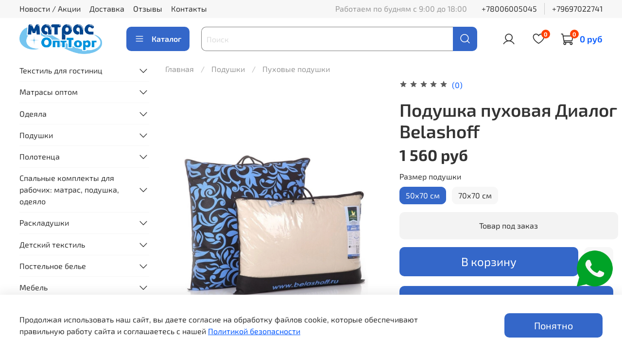

--- FILE ---
content_type: text/html; charset=utf-8
request_url: https://matrasopttorg.ru/product/podushka-puhovaya-dialog-belashoff
body_size: 95476
content:
<!DOCTYPE html>
<html
  style="
    --color-btn-bg:#3467C9;
--color-btn-bg-is-dark:true;
--bg:#ffffff;
--bg-is-dark:false;

--color-text: var(--color-text-dark);
--color-text-minor-shade: var(--color-text-dark-minor-shade);
--color-text-major-shade: var(--color-text-dark-major-shade);
--color-text-half-shade: var(--color-text-dark-half-shade);

--color-notice-warning-is-dark:false;
--color-notice-success-is-dark:false;
--color-notice-error-is-dark:false;
--color-notice-info-is-dark:false;
--color-form-controls-bg:var(--bg);
--color-form-controls-bg-disabled:var(--bg-minor-shade);
--color-form-controls-border-color:var(--bg-half-shade);
--color-form-controls-color:var(--color-text);
--is-editor:false;


  "
  >
  <head><link media='print' onload='this.media="all"' rel='stylesheet' type='text/css' href='/served_assets/public/jquery.modal-0c2631717f4ce8fa97b5d04757d294c2bf695df1d558678306d782f4bf7b4773.css'><meta data-config="{&quot;product_id&quot;:130610154}" name="page-config" content="" /><meta data-config="{&quot;money_with_currency_format&quot;:{&quot;delimiter&quot;:&quot; &quot;,&quot;separator&quot;:&quot;.&quot;,&quot;format&quot;:&quot;%n %u&quot;,&quot;unit&quot;:&quot;руб&quot;,&quot;show_price_without_cents&quot;:1},&quot;currency_code&quot;:&quot;RUR&quot;,&quot;currency_iso_code&quot;:&quot;RUB&quot;,&quot;default_currency&quot;:{&quot;title&quot;:&quot;Российский рубль&quot;,&quot;code&quot;:&quot;RUR&quot;,&quot;rate&quot;:1.0,&quot;format_string&quot;:&quot;%n %u&quot;,&quot;unit&quot;:&quot;руб&quot;,&quot;price_separator&quot;:&quot;&quot;,&quot;is_default&quot;:true,&quot;price_delimiter&quot;:&quot;&quot;,&quot;show_price_with_delimiter&quot;:true,&quot;show_price_without_cents&quot;:true},&quot;facebook&quot;:{&quot;pixelActive&quot;:false,&quot;currency_code&quot;:&quot;RUB&quot;,&quot;use_variants&quot;:null},&quot;vk&quot;:{&quot;pixel_active&quot;:null,&quot;price_list_id&quot;:null},&quot;new_ya_metrika&quot;:true,&quot;ecommerce_data_container&quot;:&quot;dataLayer&quot;,&quot;common_js_version&quot;:null,&quot;vue_ui_version&quot;:null,&quot;feedback_captcha_enabled&quot;:true,&quot;account_id&quot;:612338,&quot;hide_items_out_of_stock&quot;:false,&quot;forbid_order_over_existing&quot;:false,&quot;minimum_items_price&quot;:10000,&quot;enable_comparison&quot;:true,&quot;locale&quot;:&quot;ru&quot;,&quot;client_group&quot;:null,&quot;consent_to_personal_data&quot;:{&quot;active&quot;:true,&quot;obligatory&quot;:true,&quot;description&quot;:&quot;Настоящим подтверждаю, что я ознакомлен и согласен с условиями \u003ca href=&#39;/page/oferta&#39; target=&#39;blank&#39;\u003eоферты и политики конфиденциальности\u003c/a\u003e.&quot;},&quot;recaptcha_key&quot;:&quot;6LfXhUEmAAAAAOGNQm5_a2Ach-HWlFKD3Sq7vfFj&quot;,&quot;recaptcha_key_v3&quot;:&quot;6LcZi0EmAAAAAPNov8uGBKSHCvBArp9oO15qAhXa&quot;,&quot;yandex_captcha_key&quot;:&quot;ysc1_ec1ApqrRlTZTXotpTnO8PmXe2ISPHxsd9MO3y0rye822b9d2&quot;,&quot;checkout_float_order_content_block&quot;:false,&quot;available_products_characteristics_ids&quot;:null,&quot;sber_id_app_id&quot;:&quot;5b5a3c11-72e5-4871-8649-4cdbab3ba9a4&quot;,&quot;theme_generation&quot;:4,&quot;quick_checkout_captcha_enabled&quot;:false,&quot;max_order_lines_count&quot;:500,&quot;sber_bnpl_min_amount&quot;:1000,&quot;sber_bnpl_max_amount&quot;:150000,&quot;counter_settings&quot;:{&quot;data_layer_name&quot;:&quot;dataLayer&quot;,&quot;new_counters_setup&quot;:false,&quot;add_to_cart_event&quot;:true,&quot;remove_from_cart_event&quot;:true,&quot;add_to_wishlist_event&quot;:true},&quot;site_setting&quot;:{&quot;show_cart_button&quot;:true,&quot;show_service_button&quot;:false,&quot;show_marketplace_button&quot;:false,&quot;show_quick_checkout_button&quot;:false},&quot;warehouses&quot;:[],&quot;captcha_type&quot;:&quot;google&quot;,&quot;human_readable_urls&quot;:false}" name="shop-config" content="" /><meta name='js-evnvironment' content='production' /><meta name='default-locale' content='ru' /><meta name='insales-redefined-api-methods' content="[]" />
<!--InsalesCounter -->
<script type="text/javascript">
(function() {
  if (typeof window.__insalesCounterId !== 'undefined') {
    return;
  }

  try {
    Object.defineProperty(window, '__insalesCounterId', {
      value: 612338,
      writable: true,
      configurable: true
    });
  } catch (e) {
    console.error('InsalesCounter: Failed to define property, using fallback:', e);
    window.__insalesCounterId = 612338;
  }

  if (typeof window.__insalesCounterId === 'undefined') {
    console.error('InsalesCounter: Failed to set counter ID');
    return;
  }

  let script = document.createElement('script');
  script.async = true;
  script.src = '/javascripts/insales_counter.js?7';
  let firstScript = document.getElementsByTagName('script')[0];
  firstScript.parentNode.insertBefore(script, firstScript);
})();
</script>
<!-- /InsalesCounter -->

    <!-- meta -->
<meta charset="UTF-8"><title>Подушка пуховая Диалог Belashoff - купить в Санкт-Петербурге по цене от 1 560 руб | МатрасОптТорг</title><meta name="description" content="Предлагаем купить подушка пуховая диалог belashoff по цене от 1 560 руб с доставкой по Санкт-Петербургу и России. Звоните ☎️ 8-800-600-50-45. Смотрите все товары в разделе «Пуховые подушки».">
<meta data-config="{&quot;static-versioned&quot;: &quot;1.38&quot;}" name="theme-meta-data" content="">

<script type="application/ld+json">
{
	"@context": "https://schema.org",
	"@type": "BreadcrumbList",
	"itemListElement": [
	{
		"@type": "ListItem",
		"position": 1,
		"name": "Главная",
		"item": "https://matrasopttorg.ru"
	},{
					"@type": "ListItem",
					"position": 2,
					"name": "Подушки",
					"item": "https://matrasopttorg.ru/collection/podushki"
				},{
					"@type": "ListItem",
					"position": 3,
					"name": "Пуховые подушки",
					"item": "https://matrasopttorg.ru/collection/podushki-puhovye"
				},{
			"@type": "ListItem",
			"position": 4,
			"name": "Подушка пуховая Диалог Belashoff",
			"item": "https://matrasopttorg.ru/product/podushka-puhovaya-dialog-belashoff"
		}]
}</script>



    <script type="application/ld+json">
    {
        "@context": "https://schema.org/",
        "@type":"ProductGroup",
        "name": "Подушка пуховая Диалог Belashoff",
        "description": "Производство: Россия Чехол: тик, 100% хлопок Наполнитель: серый гусиный пух 80%, полиэфирное микроволокно 20% Упаковка: Пакет пвх",
        "brand": {
          "@type": "Brand",
          "name": ""
        },"productGroupID": "130610154",
        "hasVariant": [
            {
              "@type": "Product",
              "name": "Подушка пуховая Диалог Belashoff (50х70 см)",
              "image": "https://static.insales-cdn.com/images/products/1/2416/203909488/import_files_11_11d08c5b11ae11e9bb8fac1f6b675918_11d08c5c11ae11e9bb8fac1f6b675918.jpg",
              "sku": "pp-dialog-belashoff",
              "color": "",
              "size": "",
              "offers": {
                "@type": "Offer",
                "url": "/product/podushka-puhovaya-dialog-belashoff",
                "priceCurrency": "RUB",
                "price": "1560.0",
                "availability": "https://schema.org/OutOfStock"
              }
            },

            {
              "@type": "Product",
              "name": "Подушка пуховая Диалог Belashoff (70х70 см)",
              "image": "https://static.insales-cdn.com/images/products/1/2416/203909488/import_files_11_11d08c5b11ae11e9bb8fac1f6b675918_11d08c5c11ae11e9bb8fac1f6b675918.jpg",
              "sku": "pp-dialog-belashoff",
              "color": "",
              "size": "",
              "offers": {
                "@type": "Offer",
                "url": "/product/podushka-puhovaya-dialog-belashoff",
                "priceCurrency": "RUB",
                "price": "1794.0",
                "availability": "https://schema.org/OutOfStock"
              }
            }
],
      "isRelatedTo": [],
      "isSimilarTo": []
    }
    </script>

<meta name="robots" content="index,follow">
<meta http-equiv="X-UA-Compatible" content="IE=edge,chrome=1">
<meta name="viewport" content="width=device-width, initial-scale=1.0">
<meta name="SKYPE_TOOLBAR" content="SKYPE_TOOLBAR_PARSER_COMPATIBLE">
<meta name="format-detection" content="telephone=no">

<!-- canonical url--><link rel="canonical" href="https://matrasopttorg.ru/product/podushka-puhovaya-dialog-belashoff">


<!-- rss feed-->
    <meta property="og:title" content="Подушка пуховая Диалог Belashoff">
    <meta property="og:type" content="website">
    <meta property="og:url" content="https://matrasopttorg.ru/product/podushka-puhovaya-dialog-belashoff">

    
      <meta property="og:image" content="https://static.insales-cdn.com/images/products/1/2416/203909488/import_files_11_11d08c5b11ae11e9bb8fac1f6b675918_11d08c5c11ae11e9bb8fac1f6b675918.jpg">
    




<!-- icons-->
<!-- icons-->
      
      <link rel="icon" type="image/png" href="https://static.insales-cdn.com/files/1/4355/38498563/original/icons8-m-96.png">
      <link rel="icon" type="image/png" sizes="16x16" href="https://static.insales-cdn.com/r/QAy8H3lD3TI/rs:fill-down:16:16:1/q:100/plain/files/1/4355/38498563/original/icons8-m-96.png@png">
      <link rel="icon" type="image/png" sizes="32x32" href="https://static.insales-cdn.com/r/1rtszZRg0Hk/rs:fill-down:32:32:1/q:100/plain/files/1/4355/38498563/original/icons8-m-96.png@png">
      <link rel="icon" type="image/png" sizes="48x48" href="https://static.insales-cdn.com/r/NudY6bCdqa8/rs:fill-down:48:48:1/q:100/plain/files/1/4355/38498563/original/icons8-m-96.png@png">
      <link rel="apple-touch-icon-precomposed" sizes="180x180" href="https://static.insales-cdn.com/r/zGbe73E-j5c/rs:fill-down:180:180:1/q:100/plain/files/1/4355/38498563/original/icons8-m-96.png@png">
      <link rel="apple-touch-icon-precomposed" sizes="167x167" href="https://static.insales-cdn.com/r/E3jRGOb4dlM/rs:fill-down:167:167:1/q:100/plain/files/1/4355/38498563/original/icons8-m-96.png@png">
      <link rel="apple-touch-icon-precomposed" sizes="152x152" href="https://static.insales-cdn.com/r/cEXXTCTtoFc/rs:fill-down:152:152:1/q:100/plain/files/1/4355/38498563/original/icons8-m-96.png@png">
      <link rel="apple-touch-icon-precomposed" sizes="120x120" href="https://static.insales-cdn.com/r/PJTHli5V2bI/rs:fill-down:120:120:1/q:100/plain/files/1/4355/38498563/original/icons8-m-96.png@png">
      <link rel="apple-touch-icon-precomposed" sizes="76x76" href="https://static.insales-cdn.com/r/hDA_bflo21Y/rs:fill-down:76:76:1/q:100/plain/files/1/4355/38498563/original/icons8-m-96.png@png">
      <link rel="apple-touch-icon" href="https://static.insales-cdn.com/files/1/4355/38498563/original/icons8-m-96.png"><meta name="msapplication-TileColor" content="#3467C9">
  <meta name="msapplication-TileImage" content="https://static.insales-cdn.com/r/11duSMegl-0/rs:fill-down:144:144:1/q:100/plain/files/1/4355/38498563/original/icons8-m-96.png@png"><style media="screen">
  @supports (content-visibility: hidden) {
    body:not(.settings_loaded) {
      content-visibility: hidden;
    }
  }
  @supports not (content-visibility: hidden) {
    body:not(.settings_loaded) {
      visibility: hidden;
    }
  }
</style>
<!-- Top.Mail.Ru counter -->
<script type="text/javascript">
var _tmr = window._tmr || (window._tmr = []);
_tmr.push({id: "3635953", type: "pageView", start: (new Date()).getTime()});
(function (d, w, id) {
  if (d.getElementById(id)) return;
  var ts = d.createElement("script"); ts.type = "text/javascript"; ts.async = true; ts.id = id;
  ts.src = "https://top-fwz1.mail.ru/js/code.js";
  var f = function () {var s = d.getElementsByTagName("script")[0]; s.parentNode.insertBefore(ts, s);};
  if (w.opera == "[object Opera]") { d.addEventListener("DOMContentLoaded", f, false); } else { f(); }
})(document, window, "tmr-code");
</script>
<noscript><div><img src="https://top-fwz1.mail.ru/counter?id=3635953;js=na" style="position:absolute;left:-9999px;" alt="Top.Mail.Ru" /></div></noscript>
<!-- /Top.Mail.Ru counter -->

  <meta name='product-id' content='130610154' />
</head>
  <body data-multi-lang="false" data-theme-template="product" data-sidebar-type="normal" data-sidebar-position="left">
    <div class="preloader">
      <div class="lds-ellipsis"><div></div><div></div><div></div><div></div></div>
    </div>
    <noscript>
<div class="njs-alert-overlay">
  <div class="njs-alert-wrapper">
    <div class="njs-alert">
      <p></p>
    </div>
  </div>
</div>
</noscript>

    <div class="page_layout page_layout_normal_left ">
      <header>
      
        <div
  class="layout widget-type_system_widget_v4_banner_top_1_1"
  style="--open-link:normal; --layout-wide-bg:true; --layout-pt:0vw; --layout-pb:0vw; --layout-wide-content:true; --layout-edge:true; --hide-desktop:true; --hide-mobile:true;"
  data-widget-drop-item-id="193602857"
  
  >
  <div class="layout__content">
    





<div class="banner-top" data-id-desktop="banner-top-78289213-banner_top1111111png">
  <div class="banner-top__item">
    
      <div class="banner-top__item-image img-height">
        
        
        
            <picture>
              <source media="(min-width:769px)"
                      srcset="https://static.insales-cdn.com/r/XM-XQKrlh34/rs:fit:1920:0:1/q:100/plain/fallback_files/1/1239/1239/original/banner_top1111111.png@webp"
                      type="image/webp" loading="lazy">

              <source media="(max-width:768px)"
                      srcset="https://static.insales-cdn.com/r/XmoXZpYDPNM/rs:fit:768:0:1/q:100/plain/fallback_files/1/1239/1239/original/banner_top1111111.png@webp"
                      type="image/webp" loading="lazy">
              <img
                   src="https://static.insales-cdn.com/r/bBRA4jt3pwg/rs:fit:1920:0:1/q:100/plain/fallback_files/1/1239/1239/original/banner_top1111111.png@png"
                   loading="lazy" alt="">
            </picture>
            <object class="banner-top__link">
              <button class="button button_size-l js-banner-top-close">
                <span class="icon icon-times"></span>
              </button>
            </object>
        </div>
  </div>
</div>





  </div>
</div>

      
        <div
  class="layout widget-type_widget_v4_header_1_737d8cf241613b882654748e5e27af28"
  style="--logo-img:'https://static.insales-cdn.com/files/1/1528/37324280/original/МатрасОптТорг_логотип_369aa854b2c58a771d31a6a3af65ddb7.png'; --logo-max-width:220px; --live-search:false; --hide-search:false; --hide-language:false; --hide-personal:false; --hide-compare:true; --hide-favorite:false; --hide-total-price:false; --hide-menu-photo:false; --hide-counts:true; --bage-bg:#ff4100; --bage-bg-is-dark:true; --bage-bg-minor-shade:#ff531a; --bage-bg-minor-shade-is-dark:true; --bage-bg-major-shade:#ff6633; --bage-bg-major-shade-is-dark:true; --bage-bg-half-shade:#ff9f80; --bage-bg-half-shade-is-light:true; --header-wide-bg:true; --menu-grid-list-min-width:220px; --menu-grid-list-row-gap:3rem; --menu-grid-list-column-gap:3rem; --subcollections-items-limit:10; --img-border-radius:0px; --menu-img-ratio:1.5; --menu-img-fit:cover; --header-top-pt:0.5vw; --header-top-pb:0.5vw; --header-main-pt:1vw; --header-main-pb:1vw; --header-wide-content:false; --hide-desktop:false; --hide-mobile:false;"
  data-widget-drop-item-id="196752121"
  
  >
  <div class="layout__content">
    



<div class="header header_no-languages">
  <div class="header__mobile-head">
    <div class="header__mobile-head-content">
      <button type="button" class="button button_size-l header__hide-mobile-menu-btn js-hide-mobile-menu">
          <span class="icon icon-times"></span>
      </button>

      
    </div>
  </div>

  <div class="header__content">
    <div class="header-part-top">
      <div class="header-part-top__inner">
        <div class="header__area-menu">
          <ul class="header__menu js-cut-list" data-navigation data-navigation data-menu-handle="main-menu">
            
              <li class="header__menu-item" data-navigation-item data-menu-item-id="6835740">
                <div class="header__menu-controls">
                  <a href="/blogs/novosti" class="header__menu-link" data-navigation-link="/blogs/novosti">
                    Новости / Акции
                  </a>
                </div>
              </li>
            
              <li class="header__menu-item" data-navigation-item data-menu-item-id="6627343">
                <div class="header__menu-controls">
                  <a href="/page/delivery" class="header__menu-link" data-navigation-link="/page/delivery">
                    Доставка
                  </a>
                </div>
              </li>
            
              <li class="header__menu-item" data-navigation-item data-menu-item-id="6835784">
                <div class="header__menu-controls">
                  <a href="/page/otzyvy" class="header__menu-link" data-navigation-link="/page/otzyvy">
                    Отзывы
                  </a>
                </div>
              </li>
            
              <li class="header__menu-item" data-navigation-item data-menu-item-id="6627342">
                <div class="header__menu-controls">
                  <a href="/page/contacts" class="header__menu-link" data-navigation-link="/page/contacts">
                    Контакты
                  </a>
                </div>
              </li>
            
          </ul>
        </div>

        <div class="header__area-text">
          
          <div class="header__work-time">Работаем по будням с 9:00 до 18:00</div>
          
        </div>

        <div class="header__area-contacts">
          
  
    <div class="header__phone">
      <a class="header__phone-value" href="tel:+78006005045">+78006005045</a>
    </div>
  
  
    <div class="header__phone _phone-2">
      <a class="header__phone-value" href="tel:+79697022741">+79697022741</a>
    </div>
  

        </div>

        
      </div>
    </div>


    <div class="header-part-main">
      <div class="header-part-main__inner">
        <div class="header__area-logo">
          

  
  
  
  
    <a href=" / " class="header__logo">
      <img src="https://static.insales-cdn.com/files/1/1528/37324280/original/МатрасОптТорг_логотип_369aa854b2c58a771d31a6a3af65ddb7.png" alt="МатрасОптТорг" title="МатрасОптТорг">
    </a>
  


        </div>

        <div class="header__area-catalog">
          <button type="button" class="button button_size-l header__show-collection-btn js-show-header-collections">
            <span class="icon icon-bars _show"></span>
            <span class="icon icon-times _hide"></span>
            Каталог
          </button>
        </div>

        <div class="header__area-search">
          <div class="header__search">
            <form action="/search" method="get" class="header__search-form">
              <input type="text" autocomplete="off" class="form-control form-control_size-l header__search-field" name="q" value="" placeholder="Поиск" >
              <button type="submit" class="button button_size-l header__search-btn">
                <span class="icon icon-search"></span>
              </button>
              <input type="hidden" name="lang" value="ru">
              <div class="header__search__results" data-search-result></div>
            </form>
            <button type="button" class="button button_size-l header__search-mobile-btn js-show-mobile-search">
                <span class="icon icon-search _show"></span>
              <span class="icon icon-times _hide"></span>
              </button>
            </div>
        </div>

        <div class="header__area-controls">
          
            <a href="/client_account/orders" class="header__control-btn header__cabinet">
              <span class="icon icon-user"></span>
            </a>
          

          
            
          

          
            <a href="/favorites" class="header__control-btn header__favorite">
              <span class="icon icon-favorites">
                <span class="header__control-bage" data-ui-favorites-counter>0</span>
              </span>
            </a>
          

          
            <a href="/cart_items" class="header__control-btn header__cart">
              <span class="icon icon-cart">
                <span class="header__control-bage" data-cart-positions-count></span>
              </span>
              <span class="header__control-text" data-cart-total-price></span>
            </a>
          

        </div>

        

        

        <div class="header__collections mob-block">
          <div class="header__collections-content">
            <div class="header__collections-head">Каталог</div>

            <ul class="grid-list header__collections-menu" data-navigation data-subcollections-items-limit=10>
              
              
              
                

                <li class="header__collections-item is-level-1" data-navigation-item>
                  
                    

                    
                    

                    <a href="/collection/tekstil-dlya-gostinic" class="img-ratio img-fit header__collections-photo">
                      <div class="img-ratio__inner">
                        

                        
                          <picture>
                            <source data-srcset="https://static.insales-cdn.com/r/ML4WVLuQjhE/rs:fit:500:500:1/plain/images/products/1/921/1008026521/import_files_bb_bb09a957a60711e9bb90ac1f6b6e0404_242bbd30238011f09ac700155d46f66b.jpg@webp" type="image/webp" class="lazyload">
                            <img data-src="https://static.insales-cdn.com/r/J1fkBRdkzbg/rs:fit:500:500:1/plain/images/products/1/921/1008026521/import_files_bb_bb09a957a60711e9bb90ac1f6b6e0404_242bbd30238011f09ac700155d46f66b.jpg@jpg" class="lazyload" alt="">
                          </picture>
                        
                      </div>
                    </a>
                  

                  <div class="header__collections-controls">
                    <a href="/collection/tekstil-dlya-gostinic" class="header__collections-link" data-navigation-link="/collection/tekstil-dlya-gostinic" >
                      Текстиль для гостиниц
                    </a>

                    
                      <button class="header__collections-show-submenu-btn js-show-mobile-submenu" type="button">
                        <span class="icon icon-angle-down"></span>
                      </button>
                    
                  </div>

                  
                    <ul class="header__collections-submenu" data-navigation-submenu>
                      
                      
                        <li class="header__collections-item  is-level-2" data-navigation-item>
                          <div class="header__collections-controls">
                            <a href="/collection/matrasy-dlya-gostinits" class="header__collections-link" data-navigation-link="/collection/matrasy-dlya-gostinits" >
                              Матрасы для гостиниц

                              

                            </a>

                            
                          </div>
                          
                        </li>
                      
                      
                        <li class="header__collections-item  is-level-2" data-navigation-item>
                          <div class="header__collections-controls">
                            <a href="/collection/odeyala-otelnye" class="header__collections-link" data-navigation-link="/collection/odeyala-otelnye" >
                              Одеяла для гостиниц

                              

                            </a>

                            
                          </div>
                          
                        </li>
                      
                      
                        <li class="header__collections-item  is-level-2" data-navigation-item>
                          <div class="header__collections-controls">
                            <a href="/collection/podushki-otelnye" class="header__collections-link" data-navigation-link="/collection/podushki-otelnye" >
                              Подушки для гостиниц

                              

                            </a>

                            
                          </div>
                          
                        </li>
                      
                      
                        <li class="header__collections-item  is-level-2" data-navigation-item>
                          <div class="header__collections-controls">
                            <a href="/collection/postelnoe-bele-dlya-gostinits" class="header__collections-link" data-navigation-link="/collection/postelnoe-bele-dlya-gostinits" >
                              Постельное белье для гостиниц

                              

                            </a>

                            
                              <button class="header__collections-show-submenu-btn js-show-mobile-submenu" type="button">
                                <span class="icon icon-angle-down"></span>
                              </button>
                            
                          </div>
                          
                            <ul class="header__collections-submenu" data-navigation-submenu>
                              
                              
                              
                              <li class="header__collections-item  is-level-3" data-navigation-item>
                                <div class="header__collections-controls">
                                  <a href="/collection/komplekty-postelnogo-belya-dlya-gostinits" class="header__collections-link" data-navigation-link="/collection/komplekty-postelnogo-belya-dlya-gostinits" >
                                    Комплекты постельного белья для гостиниц

                                    

                                  </a>

                                  
                                </div>
                                

                              </li>
                              
                              
                              <li class="header__collections-item  is-level-3" data-navigation-item>
                                <div class="header__collections-controls">
                                  <a href="/collection/navolochki-dlya-gostinits" class="header__collections-link" data-navigation-link="/collection/navolochki-dlya-gostinits" >
                                    Наволочки для гостиниц

                                    

                                  </a>

                                  
                                </div>
                                

                              </li>
                              
                              
                              <li class="header__collections-item  is-level-3" data-navigation-item>
                                <div class="header__collections-controls">
                                  <a href="/collection/naperniki-dlya-gostinits" class="header__collections-link" data-navigation-link="/collection/naperniki-dlya-gostinits" >
                                    Наперники для гостиниц

                                    

                                  </a>

                                  
                                </div>
                                

                              </li>
                              
                              
                              <li class="header__collections-item  is-level-3" data-navigation-item>
                                <div class="header__collections-controls">
                                  <a href="/collection/prostyni-dlya-gostinits" class="header__collections-link" data-navigation-link="/collection/prostyni-dlya-gostinits" >
                                    Простыни для гостиниц

                                    

                                  </a>

                                  
                                </div>
                                

                              </li>
                              
                              
                              <li class="header__collections-item  is-level-3" data-navigation-item>
                                <div class="header__collections-controls">
                                  <a href="/collection/pododeyalniki-dlya-gostinits" class="header__collections-link" data-navigation-link="/collection/pododeyalniki-dlya-gostinits" >
                                    Пододеяльники для гостиниц

                                    

                                  </a>

                                  
                                </div>
                                

                              </li>
                              
                              
                              <li class="header__collections-item  is-level-3" data-navigation-item>
                                <div class="header__collections-controls">
                                  <a href="/collection/postelnoe-belie-satin-strayp-dlya-gostinits" class="header__collections-link" data-navigation-link="/collection/postelnoe-belie-satin-strayp-dlya-gostinits" >
                                    Постельное белье сатин страйп для гостиниц

                                    

                                  </a>

                                  
                                    <button class="header__collections-show-submenu-btn js-show-mobile-submenu" type="button">
                                      <span class="icon icon-angle-down"></span>
                                    </button>
                                  
                                </div>
                                
                                  <ul class="header__collections-submenu" data-navigation-submenu>
                                    
                                    
                                    <li class="header__collections-item  is-level-4" data-navigation-item>
                                      <div class="header__collections-controls">
                                        <a href="/collection/komplekty-postelnogo-belya-strayp-satin-dlya-gostinits" class="header__collections-link" data-navigation-link="/collection/komplekty-postelnogo-belya-strayp-satin-dlya-gostinits" >
                                          Комплекты постельного белья страйп сатин для гостиниц

                                          

                                        </a>
                                      </div>
                                    </li>
                                    
                                    <li class="header__collections-item  is-level-4" data-navigation-item>
                                      <div class="header__collections-controls">
                                        <a href="/collection/navolochki-strayp-satin-dlya-gostinits" class="header__collections-link" data-navigation-link="/collection/navolochki-strayp-satin-dlya-gostinits" >
                                          Наволочки страйп сатин для гостиниц

                                          

                                        </a>
                                      </div>
                                    </li>
                                    
                                    <li class="header__collections-item  is-level-4" data-navigation-item>
                                      <div class="header__collections-controls">
                                        <a href="/collection/prostyni-satin-strayp-dlya-gostinits" class="header__collections-link" data-navigation-link="/collection/prostyni-satin-strayp-dlya-gostinits" >
                                          Простыни сатин страйп для гостиниц

                                          

                                        </a>
                                      </div>
                                    </li>
                                    
                                    <li class="header__collections-item  is-level-4" data-navigation-item>
                                      <div class="header__collections-controls">
                                        <a href="/collection/pododeyalniki-satin-strayp-dlya-gostinits" class="header__collections-link" data-navigation-link="/collection/pododeyalniki-satin-strayp-dlya-gostinits" >
                                          Пододеяльники сатин страйп для гостиниц

                                          

                                        </a>
                                      </div>
                                    </li>
                                    
                                  </ul>
 
                                

                              </li>
                              
                              
                              <li class="header__collections-item  is-level-3" data-navigation-item>
                                <div class="header__collections-controls">
                                  <a href="/collection/postelnoe-belie-satin-dlya-gostinits" class="header__collections-link" data-navigation-link="/collection/postelnoe-belie-satin-dlya-gostinits" >
                                    Постельное белье сатин для гостиниц

                                    

                                  </a>

                                  
                                    <button class="header__collections-show-submenu-btn js-show-mobile-submenu" type="button">
                                      <span class="icon icon-angle-down"></span>
                                    </button>
                                  
                                </div>
                                
                                  <ul class="header__collections-submenu" data-navigation-submenu>
                                    
                                    
                                    <li class="header__collections-item  is-level-4" data-navigation-item>
                                      <div class="header__collections-controls">
                                        <a href="/collection/komplekty-postelnogo-belya-satin-dlya-gostinits" class="header__collections-link" data-navigation-link="/collection/komplekty-postelnogo-belya-satin-dlya-gostinits" >
                                          Комплекты постельного белья сатин для гостиниц

                                          

                                        </a>
                                      </div>
                                    </li>
                                    
                                    <li class="header__collections-item  is-level-4" data-navigation-item>
                                      <div class="header__collections-controls">
                                        <a href="/collection/navolochki-satin-dlya-gostinits" class="header__collections-link" data-navigation-link="/collection/navolochki-satin-dlya-gostinits" >
                                          Наволочки сатин для гостиниц

                                          

                                        </a>
                                      </div>
                                    </li>
                                    
                                    <li class="header__collections-item  is-level-4" data-navigation-item>
                                      <div class="header__collections-controls">
                                        <a href="/collection/prostyni-satin-dlya-gostinits" class="header__collections-link" data-navigation-link="/collection/prostyni-satin-dlya-gostinits" >
                                          Простыни сатин для гостиниц

                                          

                                        </a>
                                      </div>
                                    </li>
                                    
                                    <li class="header__collections-item  is-level-4" data-navigation-item>
                                      <div class="header__collections-controls">
                                        <a href="/collection/pododeyalniki-satin-dlya-gostinits" class="header__collections-link" data-navigation-link="/collection/pododeyalniki-satin-dlya-gostinits" >
                                          Пододеяльники сатин для гостиниц

                                          

                                        </a>
                                      </div>
                                    </li>
                                    
                                  </ul>
 
                                

                              </li>
                              
                              
                              <li class="header__collections-item  is-level-3" data-navigation-item>
                                <div class="header__collections-controls">
                                  <a href="/collection/postelnoe-belie-poplin-dlya-gostinits" class="header__collections-link" data-navigation-link="/collection/postelnoe-belie-poplin-dlya-gostinits" >
                                    Постельное белье поплин для гостиниц

                                    

                                  </a>

                                  
                                    <button class="header__collections-show-submenu-btn js-show-mobile-submenu" type="button">
                                      <span class="icon icon-angle-down"></span>
                                    </button>
                                  
                                </div>
                                
                                  <ul class="header__collections-submenu" data-navigation-submenu>
                                    
                                    
                                    <li class="header__collections-item  is-level-4" data-navigation-item>
                                      <div class="header__collections-controls">
                                        <a href="/collection/komplekty-postelnogo-belya-poplin-dlya-gostitnits" class="header__collections-link" data-navigation-link="/collection/komplekty-postelnogo-belya-poplin-dlya-gostitnits" >
                                          Комплекты постельного белья поплин для гоститниц

                                          

                                        </a>
                                      </div>
                                    </li>
                                    
                                    <li class="header__collections-item  is-level-4" data-navigation-item>
                                      <div class="header__collections-controls">
                                        <a href="/collection/navolochki-poplin-dlya-gostinits" class="header__collections-link" data-navigation-link="/collection/navolochki-poplin-dlya-gostinits" >
                                          Наволочки поплин для гостиниц

                                          

                                        </a>
                                      </div>
                                    </li>
                                    
                                    <li class="header__collections-item  is-level-4" data-navigation-item>
                                      <div class="header__collections-controls">
                                        <a href="/collection/prostyni-poplin-dlya-gostinits" class="header__collections-link" data-navigation-link="/collection/prostyni-poplin-dlya-gostinits" >
                                          Простыни поплин для гостиниц

                                          

                                        </a>
                                      </div>
                                    </li>
                                    
                                    <li class="header__collections-item  is-level-4" data-navigation-item>
                                      <div class="header__collections-controls">
                                        <a href="/collection/pododeyalniki-poplin-dlya-gostinits" class="header__collections-link" data-navigation-link="/collection/pododeyalniki-poplin-dlya-gostinits" >
                                          Пододеяльники поплин для гостиниц

                                          

                                        </a>
                                      </div>
                                    </li>
                                    
                                  </ul>
 
                                

                              </li>
                              
                              
                              <li class="header__collections-item  is-level-3" data-navigation-item>
                                <div class="header__collections-controls">
                                  <a href="/collection/postelnoe-belie-byaz-dlya-gostinits" class="header__collections-link" data-navigation-link="/collection/postelnoe-belie-byaz-dlya-gostinits" >
                                    Постельное белье бязь для гостиниц

                                    

                                  </a>

                                  
                                    <button class="header__collections-show-submenu-btn js-show-mobile-submenu" type="button">
                                      <span class="icon icon-angle-down"></span>
                                    </button>
                                  
                                </div>
                                
                                  <ul class="header__collections-submenu" data-navigation-submenu>
                                    
                                    
                                    <li class="header__collections-item  is-level-4" data-navigation-item>
                                      <div class="header__collections-controls">
                                        <a href="/collection/komplekty-postelnogo-belya-byaz-dlya-gostinits" class="header__collections-link" data-navigation-link="/collection/komplekty-postelnogo-belya-byaz-dlya-gostinits" >
                                          Комплекты постельного белья бязь для гостиниц

                                          

                                        </a>
                                      </div>
                                    </li>
                                    
                                    <li class="header__collections-item  is-level-4" data-navigation-item>
                                      <div class="header__collections-controls">
                                        <a href="/collection/navolochki-byaz-dlya-gostinits" class="header__collections-link" data-navigation-link="/collection/navolochki-byaz-dlya-gostinits" >
                                          Наволочки бязь для гостиниц

                                          

                                        </a>
                                      </div>
                                    </li>
                                    
                                    <li class="header__collections-item  is-level-4" data-navigation-item>
                                      <div class="header__collections-controls">
                                        <a href="/collection/prostyni-byaz-dlya-gostinits" class="header__collections-link" data-navigation-link="/collection/prostyni-byaz-dlya-gostinits" >
                                          Простыни бязь для гостиниц

                                          

                                        </a>
                                      </div>
                                    </li>
                                    
                                    <li class="header__collections-item  is-level-4" data-navigation-item>
                                      <div class="header__collections-controls">
                                        <a href="/collection/pododeyalniki-byaz-dlya-gostinits" class="header__collections-link" data-navigation-link="/collection/pododeyalniki-byaz-dlya-gostinits" >
                                          Пододеяльники бязь для гостиниц

                                          

                                        </a>
                                      </div>
                                    </li>
                                    
                                  </ul>
 
                                

                              </li>
                              
                            </ul>

                          
                        </li>
                      
                      
                        <li class="header__collections-item  is-level-2" data-navigation-item>
                          <div class="header__collections-controls">
                            <a href="/collection/polotentsa-dlya-gostinits" class="header__collections-link" data-navigation-link="/collection/polotentsa-dlya-gostinits" >
                              Полотенца для гостиниц

                              

                            </a>

                            
                          </div>
                          
                        </li>
                      
                      
                        <li class="header__collections-item  is-level-2" data-navigation-item>
                          <div class="header__collections-controls">
                            <a href="/collection/halaty" class="header__collections-link" data-navigation-link="/collection/halaty" >
                              Халаты для гостиниц

                              

                            </a>

                            
                          </div>
                          
                        </li>
                      
                      
                        <li class="header__collections-item  is-level-2" data-navigation-item>
                          <div class="header__collections-controls">
                            <a href="/collection/tapochki" class="header__collections-link" data-navigation-link="/collection/tapochki" >
                              Тапочки для гостиниц

                              

                            </a>

                            
                          </div>
                          
                        </li>
                      
                      
                        <li class="header__collections-item  is-level-2" data-navigation-item>
                          <div class="header__collections-controls">
                            <a href="/collection/pokryvala-dlya-gostinits" class="header__collections-link" data-navigation-link="/collection/pokryvala-dlya-gostinits" >
                              Покрывала для гостиниц

                              

                            </a>

                            
                          </div>
                          
                        </li>
                      
                      
                        <li class="header__collections-item  is-level-2" data-navigation-item>
                          <div class="header__collections-controls">
                            <a href="/collection/krovati-dlya-gostinits" class="header__collections-link" data-navigation-link="/collection/krovati-dlya-gostinits" >
                              Кровати для гостиниц

                              

                            </a>

                            
                          </div>
                          
                        </li>
                      
                      
                        <li class="header__collections-item  is-level-2" data-navigation-item>
                          <div class="header__collections-controls">
                            <a href="/collection/raskladushki-dlya-gostinits" class="header__collections-link" data-navigation-link="/collection/raskladushki-dlya-gostinits" >
                              Раскладушки для гостиниц

                              

                            </a>

                            
                          </div>
                          
                        </li>
                      
                    </ul>
                    <div class="header__collections-show-more ">
                      <span class="button-link header__collections-show-more-link js-show-more-subcollections">
                        <span class="header__collections-show-more-text-show">Показать все</span>
                        <span class="header__collections-show-more-text-hide">Скрыть</span>
                        <span class="icon icon-angle-down"></span>
                      </span>
                    </div>
                  
                </li>
              
                

                <li class="header__collections-item is-level-1" data-navigation-item>
                  
                    

                    
                    

                    <a href="/collection/matrasy-optom" class="img-ratio img-fit header__collections-photo">
                      <div class="img-ratio__inner">
                        

                        
                          <picture>
                            <source data-srcset="https://static.insales-cdn.com/r/MhuS2ZrB-70/rs:fit:500:500:1/plain/images/collections/1/2903/1911639/import_files_47_472a1611077711e9806300155d461205_472a1612077711e9806300155d461205.jpg@webp" type="image/webp" class="lazyload">
                            <img data-src="https://static.insales-cdn.com/r/tQQckTp8CYY/rs:fit:500:500:1/plain/images/collections/1/2903/1911639/import_files_47_472a1611077711e9806300155d461205_472a1612077711e9806300155d461205.jpg@jpg" class="lazyload" alt="">
                          </picture>
                        
                      </div>
                    </a>
                  

                  <div class="header__collections-controls">
                    <a href="/collection/matrasy-optom" class="header__collections-link" data-navigation-link="/collection/matrasy-optom" >
                      Матрасы оптом
                    </a>

                    
                      <button class="header__collections-show-submenu-btn js-show-mobile-submenu" type="button">
                        <span class="icon icon-angle-down"></span>
                      </button>
                    
                  </div>

                  
                    <ul class="header__collections-submenu" data-navigation-submenu>
                      
                      
                        <li class="header__collections-item  is-level-2" data-navigation-item>
                          <div class="header__collections-controls">
                            <a href="/collection/vatnye-matrasy-optom" class="header__collections-link" data-navigation-link="/collection/vatnye-matrasy-optom" >
                              Ватные матрасы

                              

                            </a>

                            
                              <button class="header__collections-show-submenu-btn js-show-mobile-submenu" type="button">
                                <span class="icon icon-angle-down"></span>
                              </button>
                            
                          </div>
                          
                            <ul class="header__collections-submenu" data-navigation-submenu>
                              
                              
                              
                              <li class="header__collections-item  is-level-3" data-navigation-item>
                                <div class="header__collections-controls">
                                  <a href="/collection/matrasy-iz-vaty-v-tike-optom" class="header__collections-link" data-navigation-link="/collection/matrasy-iz-vaty-v-tike-optom" >
                                    Матрасы из ваты в тике

                                    

                                  </a>

                                  
                                </div>
                                

                              </li>
                              
                              
                              <li class="header__collections-item  is-level-3" data-navigation-item>
                                <div class="header__collections-controls">
                                  <a href="/collection/matrasy-iz-vaty-v-poliestere-optom" class="header__collections-link" data-navigation-link="/collection/matrasy-iz-vaty-v-poliestere-optom" >
                                    Матрасы из ваты в полиэстере

                                    

                                  </a>

                                  
                                </div>
                                

                              </li>
                              
                              
                              <li class="header__collections-item  is-level-3" data-navigation-item>
                                <div class="header__collections-controls">
                                  <a href="/collection/matrasy-iz-vaty-v-byazi-optom" class="header__collections-link" data-navigation-link="/collection/matrasy-iz-vaty-v-byazi-optom" >
                                    Матрасы из ваты в бязи

                                    

                                  </a>

                                  
                                </div>
                                

                              </li>
                              
                            </ul>

                          
                        </li>
                      
                      
                        <li class="header__collections-item  is-level-2" data-navigation-item>
                          <div class="header__collections-controls">
                            <a href="/collection/porolonovye-matrasy" class="header__collections-link" data-navigation-link="/collection/porolonovye-matrasy" >
                              Поролоновые матрасы ППУ

                              

                            </a>

                            
                          </div>
                          
                        </li>
                      
                      
                        <li class="header__collections-item  is-level-2" data-navigation-item>
                          <div class="header__collections-controls">
                            <a href="/collection/ortopedicheskie-matrasy-optom" class="header__collections-link" data-navigation-link="/collection/ortopedicheskie-matrasy-optom" >
                              Ортопедические матрасы

                              

                            </a>

                            
                              <button class="header__collections-show-submenu-btn js-show-mobile-submenu" type="button">
                                <span class="icon icon-angle-down"></span>
                              </button>
                            
                          </div>
                          
                            <ul class="header__collections-submenu" data-navigation-submenu>
                              
                              
                              
                              <li class="header__collections-item  is-level-3" data-navigation-item>
                                <div class="header__collections-controls">
                                  <a href="/collection/corretto" class="header__collections-link" data-navigation-link="/collection/corretto" >
                                    Corretto

                                    

                                  </a>

                                  
                                    <button class="header__collections-show-submenu-btn js-show-mobile-submenu" type="button">
                                      <span class="icon icon-angle-down"></span>
                                    </button>
                                  
                                </div>
                                
                                  <ul class="header__collections-submenu" data-navigation-submenu>
                                    
                                    
                                    <li class="header__collections-item  is-level-4" data-navigation-item>
                                      <div class="header__collections-controls">
                                        <a href="/collection/corretto-matrasy-standart" class="header__collections-link" data-navigation-link="/collection/corretto-matrasy-standart" >
                                          Серия Стандарт

                                          

                                        </a>
                                      </div>
                                    </li>
                                    
                                    <li class="header__collections-item  is-level-4" data-navigation-item>
                                      <div class="header__collections-controls">
                                        <a href="/collection/corretto-matrasy-comfort" class="header__collections-link" data-navigation-link="/collection/corretto-matrasy-comfort" >
                                          Серия Комфорт

                                          

                                        </a>
                                      </div>
                                    </li>
                                    
                                    <li class="header__collections-item  is-level-4" data-navigation-item>
                                      <div class="header__collections-controls">
                                        <a href="/collection/corretto-zdorovyy-son" class="header__collections-link" data-navigation-link="/collection/corretto-zdorovyy-son" >
                                          Серия Здоровый сон

                                          

                                        </a>
                                      </div>
                                    </li>
                                    
                                    <li class="header__collections-item  is-level-4" data-navigation-item>
                                      <div class="header__collections-controls">
                                        <a href="/collection/italyanskaya-lineyka" class="header__collections-link" data-navigation-link="/collection/italyanskaya-lineyka" >
                                          Серия Итальянская

                                          

                                        </a>
                                      </div>
                                    </li>
                                    
                                    <li class="header__collections-item  is-level-4" data-navigation-item>
                                      <div class="header__collections-controls">
                                        <a href="/collection/healthy-life" class="header__collections-link" data-navigation-link="/collection/healthy-life" >
                                          Серия Healthy life

                                          

                                        </a>
                                      </div>
                                    </li>
                                    
                                    <li class="header__collections-item  is-level-4" data-navigation-item>
                                      <div class="header__collections-controls">
                                        <a href="/collection/magic-sleep" class="header__collections-link" data-navigation-link="/collection/magic-sleep" >
                                          Серия Magic sleep

                                          

                                        </a>
                                      </div>
                                    </li>
                                    
                                    <li class="header__collections-item  is-level-4" data-navigation-item>
                                      <div class="header__collections-controls">
                                        <a href="/collection/corretto-bespruzhinnye" class="header__collections-link" data-navigation-link="/collection/corretto-bespruzhinnye" >
                                          Серия Беспружинные

                                          

                                        </a>
                                      </div>
                                    </li>
                                    
                                    <li class="header__collections-item  is-level-4" data-navigation-item>
                                      <div class="header__collections-controls">
                                        <a href="/collection/detskie-matrasy-corretto" class="header__collections-link" data-navigation-link="/collection/detskie-matrasy-corretto" >
                                          Серия Детские

                                          

                                        </a>
                                      </div>
                                    </li>
                                    
                                    <li class="header__collections-item  is-level-4" data-navigation-item>
                                      <div class="header__collections-controls">
                                        <a href="/collection/seriya-roll" class="header__collections-link" data-navigation-link="/collection/seriya-roll" >
                                          Серия Roll

                                          

                                        </a>
                                      </div>
                                    </li>
                                    
                                    <li class="header__collections-item  is-level-4" data-navigation-item>
                                      <div class="header__collections-controls">
                                        <a href="/collection/little-italy" class="header__collections-link" data-navigation-link="/collection/little-italy" >
                                          Серия Little Italy

                                          

                                        </a>
                                      </div>
                                    </li>
                                    
                                    <li class="header__collections-item is-hide is-level-4" data-navigation-item>
                                      <div class="header__collections-controls">
                                        <a href="/collection/namatrasniki-corretto" class="header__collections-link" data-navigation-link="/collection/namatrasniki-corretto" >
                                          Серия Наматрасники

                                          

                                        </a>
                                      </div>
                                    </li>
                                    
                                  </ul>
 
                                

                              </li>
                              
                              
                              <li class="header__collections-item  is-level-3" data-navigation-item>
                                <div class="header__collections-controls">
                                  <a href="/collection/sonberry" class="header__collections-link" data-navigation-link="/collection/sonberry" >
                                    Sonberry

                                    

                                  </a>

                                  
                                    <button class="header__collections-show-submenu-btn js-show-mobile-submenu" type="button">
                                      <span class="icon icon-angle-down"></span>
                                    </button>
                                  
                                </div>
                                
                                  <ul class="header__collections-submenu" data-navigation-submenu>
                                    
                                    
                                    <li class="header__collections-item  is-level-4" data-navigation-item>
                                      <div class="header__collections-controls">
                                        <a href="/collection/aero" class="header__collections-link" data-navigation-link="/collection/aero" >
                                          Серия Aero

                                          

                                        </a>
                                      </div>
                                    </li>
                                    
                                    <li class="header__collections-item  is-level-4" data-navigation-item>
                                      <div class="header__collections-controls">
                                        <a href="/collection/seriya-lama" class="header__collections-link" data-navigation-link="/collection/seriya-lama" >
                                          Серия lama

                                          

                                        </a>
                                      </div>
                                    </li>
                                    
                                    <li class="header__collections-item  is-level-4" data-navigation-item>
                                      <div class="header__collections-controls">
                                        <a href="/collection/lite" class="header__collections-link" data-navigation-link="/collection/lite" >
                                          Серия B2B

                                          

                                        </a>
                                      </div>
                                    </li>
                                    
                                    <li class="header__collections-item  is-level-4" data-navigation-item>
                                      <div class="header__collections-controls">
                                        <a href="/collection/seriya-organic" class="header__collections-link" data-navigation-link="/collection/seriya-organic" >
                                          Серия Organic

                                          

                                        </a>
                                      </div>
                                    </li>
                                    
                                    <li class="header__collections-item  is-level-4" data-navigation-item>
                                      <div class="header__collections-controls">
                                        <a href="/collection/reference" class="header__collections-link" data-navigation-link="/collection/reference" >
                                          Серия Reference

                                          

                                        </a>
                                      </div>
                                    </li>
                                    
                                    <li class="header__collections-item  is-level-4" data-navigation-item>
                                      <div class="header__collections-controls">
                                        <a href="/collection/2xl-2" class="header__collections-link" data-navigation-link="/collection/2xl-2" >
                                          Серия 2XL

                                          

                                        </a>
                                      </div>
                                    </li>
                                    
                                    <li class="header__collections-item  is-level-4" data-navigation-item>
                                      <div class="header__collections-controls">
                                        <a href="/collection/active" class="header__collections-link" data-navigation-link="/collection/active" >
                                          Серия Active

                                          

                                        </a>
                                      </div>
                                    </li>
                                    
                                    <li class="header__collections-item  is-level-4" data-navigation-item>
                                      <div class="header__collections-controls">
                                        <a href="/collection/premium-sonberry" class="header__collections-link" data-navigation-link="/collection/premium-sonberry" >
                                          Серия Premium

                                          

                                        </a>
                                      </div>
                                    </li>
                                    
                                    <li class="header__collections-item  is-level-4" data-navigation-item>
                                      <div class="header__collections-controls">
                                        <a href="/collection/bio" class="header__collections-link" data-navigation-link="/collection/bio" >
                                          Серия Bio

                                          

                                        </a>
                                      </div>
                                    </li>
                                    
                                    <li class="header__collections-item  is-level-4" data-navigation-item>
                                      <div class="header__collections-controls">
                                        <a href="/collection/detskie-matrasy-sonberry" class="header__collections-link" data-navigation-link="/collection/detskie-matrasy-sonberry" >
                                          Детские матрасы Sonberry

                                          

                                        </a>
                                      </div>
                                    </li>
                                    
                                    <li class="header__collections-item is-hide is-level-4" data-navigation-item>
                                      <div class="header__collections-controls">
                                        <a href="/collection/namatrasniki-sonberry" class="header__collections-link" data-navigation-link="/collection/namatrasniki-sonberry" >
                                          Наматрасники Sonberry

                                          

                                        </a>
                                      </div>
                                    </li>
                                    
                                  </ul>
 
                                

                              </li>
                              
                            </ul>

                          
                        </li>
                      
                      
                        <li class="header__collections-item  is-level-2" data-navigation-item>
                          <div class="header__collections-controls">
                            <a href="/collection/detskie-matrasy" class="header__collections-link" data-navigation-link="/collection/detskie-matrasy" >
                              Детские матрасы

                              

                            </a>

                            
                          </div>
                          
                        </li>
                      
                      
                        <li class="header__collections-item  is-level-2" data-navigation-item>
                          <div class="header__collections-controls">
                            <a href="/collection/namatrasniki-toppery" class="header__collections-link" data-navigation-link="/collection/namatrasniki-toppery" >
                              Наматрасники (топперы)

                              

                            </a>

                            
                          </div>
                          
                        </li>
                      
                      
                        <li class="header__collections-item  is-level-2" data-navigation-item>
                          <div class="header__collections-controls">
                            <a href="/collection/strutoplast-matrasy" class="header__collections-link" data-navigation-link="/collection/strutoplast-matrasy" >
                              Струтопласт матрасы

                              

                            </a>

                            
                          </div>
                          
                        </li>
                      
                      
                        <li class="header__collections-item  is-level-2" data-navigation-item>
                          <div class="header__collections-controls">
                            <a href="/collection/meditsinskie-matrasy" class="header__collections-link" data-navigation-link="/collection/meditsinskie-matrasy" >
                              Медицинские матрасы

                              

                            </a>

                            
                          </div>
                          
                        </li>
                      
                      
                        <li class="header__collections-item  is-level-2" data-navigation-item>
                          <div class="header__collections-controls">
                            <a href="/collection/matrasy-v-skrutke" class="header__collections-link" data-navigation-link="/collection/matrasy-v-skrutke" >
                              Матрасы в скрутке

                              

                            </a>

                            
                          </div>
                          
                        </li>
                      
                    </ul>
                    <div class="header__collections-show-more ">
                      <span class="button-link header__collections-show-more-link js-show-more-subcollections">
                        <span class="header__collections-show-more-text-show">Показать все</span>
                        <span class="header__collections-show-more-text-hide">Скрыть</span>
                        <span class="icon icon-angle-down"></span>
                      </span>
                    </div>
                  
                </li>
              
                

                <li class="header__collections-item is-level-1" data-navigation-item>
                  
                    

                    
                    

                    <a href="/collection/odeyala" class="img-ratio img-fit header__collections-photo">
                      <div class="img-ratio__inner">
                        

                        
                          <picture>
                            <source data-srcset="https://static.insales-cdn.com/r/REgf-H8cGs8/rs:fit:500:500:1/plain/images/collections/1/7410/2817266/duvet-cover-in-blue-diamond.jpg@webp" type="image/webp" class="lazyload">
                            <img data-src="https://static.insales-cdn.com/r/vCRFm0Y-g-k/rs:fit:500:500:1/plain/images/collections/1/7410/2817266/duvet-cover-in-blue-diamond.jpg@jpg" class="lazyload" alt="">
                          </picture>
                        
                      </div>
                    </a>
                  

                  <div class="header__collections-controls">
                    <a href="/collection/odeyala" class="header__collections-link" data-navigation-link="/collection/odeyala" >
                      Одеяла
                    </a>

                    
                      <button class="header__collections-show-submenu-btn js-show-mobile-submenu" type="button">
                        <span class="icon icon-angle-down"></span>
                      </button>
                    
                  </div>

                  
                    <ul class="header__collections-submenu" data-navigation-submenu>
                      
                      
                        <li class="header__collections-item  is-level-2" data-navigation-item>
                          <div class="header__collections-controls">
                            <a href="/collection/odeyala-nedorogie" class="header__collections-link" data-navigation-link="/collection/odeyala-nedorogie" >
                              Распродажа одеял

                              

                            </a>

                            
                          </div>
                          
                        </li>
                      
                      
                        <li class="header__collections-item  is-level-2" data-navigation-item>
                          <div class="header__collections-controls">
                            <a href="/collection/sinteponovye-odeyala" class="header__collections-link" data-navigation-link="/collection/sinteponovye-odeyala" >
                              Синтепоновые одеяла

                              

                            </a>

                            
                          </div>
                          
                        </li>
                      
                      
                        <li class="header__collections-item  is-level-2" data-navigation-item>
                          <div class="header__collections-controls">
                            <a href="/collection/vatnye" class="header__collections-link" data-navigation-link="/collection/vatnye" >
                              Ватные одеяла

                              

                            </a>

                            
                          </div>
                          
                        </li>
                      
                      
                        <li class="header__collections-item  is-level-2" data-navigation-item>
                          <div class="header__collections-controls">
                            <a href="/collection/hollofayber" class="header__collections-link" data-navigation-link="/collection/hollofayber" >
                              Холлофайбер одеяла

                              

                            </a>

                            
                          </div>
                          
                        </li>
                      
                      
                        <li class="header__collections-item  is-level-2" data-navigation-item>
                          <div class="header__collections-controls">
                            <a href="/collection/odeyala-sherstyanye" class="header__collections-link" data-navigation-link="/collection/odeyala-sherstyanye" >
                              Шерстяные одеяла

                              

                            </a>

                            
                          </div>
                          
                        </li>
                      
                      
                        <li class="header__collections-item  is-level-2" data-navigation-item>
                          <div class="header__collections-controls">
                            <a href="/collection/odeyala-baykovye" class="header__collections-link" data-navigation-link="/collection/odeyala-baykovye" >
                              Байковые одеяла

                              

                            </a>

                            
                          </div>
                          
                        </li>
                      
                      
                        <li class="header__collections-item  is-level-2" data-navigation-item>
                          <div class="header__collections-controls">
                            <a href="/collection/odeyala-iz-bambuka" class="header__collections-link" data-navigation-link="/collection/odeyala-iz-bambuka" >
                              Бамбуковые одеяла

                              

                            </a>

                            
                          </div>
                          
                        </li>
                      
                      
                        <li class="header__collections-item  is-level-2" data-navigation-item>
                          <div class="header__collections-controls">
                            <a href="/collection/odeyala-iz-verblyuzhiey-shersti" class="header__collections-link" data-navigation-link="/collection/odeyala-iz-verblyuzhiey-shersti" >
                              Одеяла из верблюжьей шерсти

                              

                            </a>

                            
                          </div>
                          
                        </li>
                      
                      
                        <li class="header__collections-item  is-level-2" data-navigation-item>
                          <div class="header__collections-controls">
                            <a href="/collection/odeyala-puhovye" class="header__collections-link" data-navigation-link="/collection/odeyala-puhovye" >
                              Одеяла из лебяжьего пуха

                              

                            </a>

                            
                          </div>
                          
                        </li>
                      
                      
                        <li class="header__collections-item  is-level-2" data-navigation-item>
                          <div class="header__collections-controls">
                            <a href="/collection/odeyala-ovechya-sherst" class="header__collections-link" data-navigation-link="/collection/odeyala-ovechya-sherst" >
                              Одеяла из овечьей шерсти

                              

                            </a>

                            
                          </div>
                          
                        </li>
                      
                      
                        <li class="header__collections-item is-hide is-level-2" data-navigation-item>
                          <div class="header__collections-controls">
                            <a href="/collection/odeyala-koziy-puh" class="header__collections-link" data-navigation-link="/collection/odeyala-koziy-puh" >
                              Одеяла из кашемира (козий пух)

                              

                            </a>

                            
                          </div>
                          
                        </li>
                      
                      
                        <li class="header__collections-item is-hide is-level-2" data-navigation-item>
                          <div class="header__collections-controls">
                            <a href="/collection/puhovye" class="header__collections-link" data-navigation-link="/collection/puhovye" >
                              Пуховые одеяла

                              

                            </a>

                            
                          </div>
                          
                        </li>
                      
                      
                        <li class="header__collections-item is-hide is-level-2" data-navigation-item>
                          <div class="header__collections-controls">
                            <a href="/collection/odeyala-len" class="header__collections-link" data-navigation-link="/collection/odeyala-len" >
                              Льняные одеяла

                              

                            </a>

                            
                          </div>
                          
                        </li>
                      
                      
                        <li class="header__collections-item is-hide is-level-2" data-navigation-item>
                          <div class="header__collections-controls">
                            <a href="/collection/odeyala-iz-shyolka" class="header__collections-link" data-navigation-link="/collection/odeyala-iz-shyolka" >
                              Шёлковые одеяла

                              

                            </a>

                            
                          </div>
                          
                        </li>
                      
                      
                        <li class="header__collections-item is-hide is-level-2" data-navigation-item>
                          <div class="header__collections-controls">
                            <a href="/collection/odeyala-s-hlopkom" class="header__collections-link" data-navigation-link="/collection/odeyala-s-hlopkom" >
                              Одеяла из хлопка

                              

                            </a>

                            
                          </div>
                          
                        </li>
                      
                      
                        <li class="header__collections-item is-hide is-level-2" data-navigation-item>
                          <div class="header__collections-controls">
                            <a href="/collection/evkalipt-odeyala" class="header__collections-link" data-navigation-link="/collection/evkalipt-odeyala" >
                              Одеяла с эвкалиптом

                              

                            </a>

                            
                          </div>
                          
                        </li>
                      
                    </ul>
                    <div class="header__collections-show-more is-show">
                      <span class="button-link header__collections-show-more-link js-show-more-subcollections">
                        <span class="header__collections-show-more-text-show">Показать все</span>
                        <span class="header__collections-show-more-text-hide">Скрыть</span>
                        <span class="icon icon-angle-down"></span>
                      </span>
                    </div>
                  
                </li>
              
                

                <li class="header__collections-item is-level-1" data-navigation-item>
                  
                    

                    
                    

                    <a href="/collection/podushki" class="img-ratio img-fit header__collections-photo">
                      <div class="img-ratio__inner">
                        

                        
                          <picture>
                            <source data-srcset="https://static.insales-cdn.com/r/axeDKxjc-p8/rs:fit:500:500:1/plain/images/collections/1/1787/93669115/a129ad69-0f29-4bf9-a5e7-2f2782b2893a.jpg@webp" type="image/webp" class="lazyload">
                            <img data-src="https://static.insales-cdn.com/r/lbkwLKLR9OA/rs:fit:500:500:1/plain/images/collections/1/1787/93669115/a129ad69-0f29-4bf9-a5e7-2f2782b2893a.jpg@jpg" class="lazyload" alt="">
                          </picture>
                        
                      </div>
                    </a>
                  

                  <div class="header__collections-controls">
                    <a href="/collection/podushki" class="header__collections-link" data-navigation-link="/collection/podushki" >
                      Подушки
                    </a>

                    
                      <button class="header__collections-show-submenu-btn js-show-mobile-submenu" type="button">
                        <span class="icon icon-angle-down"></span>
                      </button>
                    
                  </div>

                  
                    <ul class="header__collections-submenu" data-navigation-submenu>
                      
                      
                        <li class="header__collections-item  is-level-2" data-navigation-item>
                          <div class="header__collections-controls">
                            <a href="/collection/rasprodazha-podushki" class="header__collections-link" data-navigation-link="/collection/rasprodazha-podushki" >
                              Распродажа подушек

                              

                            </a>

                            
                          </div>
                          
                        </li>
                      
                      
                        <li class="header__collections-item  is-level-2" data-navigation-item>
                          <div class="header__collections-controls">
                            <a href="/collection/podyshki-hollofayber" class="header__collections-link" data-navigation-link="/collection/podyshki-hollofayber" >
                              Подушки холлофайбер

                              

                            </a>

                            
                          </div>
                          
                        </li>
                      
                      
                        <li class="header__collections-item  is-level-2" data-navigation-item>
                          <div class="header__collections-controls">
                            <a href="/collection/puho-perievye" class="header__collections-link" data-navigation-link="/collection/puho-perievye" >
                              Пухо-перьевые подушки

                              

                            </a>

                            
                          </div>
                          
                        </li>
                      
                      
                        <li class="header__collections-item  is-level-2" data-navigation-item>
                          <div class="header__collections-controls">
                            <a href="/collection/podushki-puhovye" class="header__collections-link" data-navigation-link="/collection/podushki-puhovye" >
                              Пуховые подушки

                              

                            </a>

                            
                          </div>
                          
                        </li>
                      
                      
                        <li class="header__collections-item  is-level-2" data-navigation-item>
                          <div class="header__collections-controls">
                            <a href="/collection/podushki-bambukovye" class="header__collections-link" data-navigation-link="/collection/podushki-bambukovye" >
                              Бамбуковые подушки

                              

                            </a>

                            
                          </div>
                          
                        </li>
                      
                      
                        <li class="header__collections-item  is-level-2" data-navigation-item>
                          <div class="header__collections-controls">
                            <a href="/collection/podushki-verblyuzhya-sherst" class="header__collections-link" data-navigation-link="/collection/podushki-verblyuzhya-sherst" >
                              Подушки из верблюжьей шерсти

                              

                            </a>

                            
                          </div>
                          
                        </li>
                      
                      
                        <li class="header__collections-item  is-level-2" data-navigation-item>
                          <div class="header__collections-controls">
                            <a href="/collection/podushki-ovechya-sherst" class="header__collections-link" data-navigation-link="/collection/podushki-ovechya-sherst" >
                              Подушки с овечьей шерстью

                              

                            </a>

                            
                          </div>
                          
                        </li>
                      
                      
                        <li class="header__collections-item  is-level-2" data-navigation-item>
                          <div class="header__collections-controls">
                            <a href="/collection/podushki-lebyazhiy-puh" class="header__collections-link" data-navigation-link="/collection/podushki-lebyazhiy-puh" >
                              Подушки с лебяжьим пухом

                              

                            </a>

                            
                          </div>
                          
                        </li>
                      
                      
                        <li class="header__collections-item  is-level-2" data-navigation-item>
                          <div class="header__collections-controls">
                            <a href="/collection/s-kozim-puhom" class="header__collections-link" data-navigation-link="/collection/s-kozim-puhom" >
                              Подушки с козьим пухом

                              

                            </a>

                            
                          </div>
                          
                        </li>
                      
                      
                        <li class="header__collections-item  is-level-2" data-navigation-item>
                          <div class="header__collections-controls">
                            <a href="/collection/podushki-ortopedicheskie" class="header__collections-link" data-navigation-link="/collection/podushki-ortopedicheskie" >
                              Ортопедические подушки

                              

                            </a>

                            
                          </div>
                          
                        </li>
                      
                      
                        <li class="header__collections-item is-hide is-level-2" data-navigation-item>
                          <div class="header__collections-controls">
                            <a href="/collection/podushki-shelkovye" class="header__collections-link" data-navigation-link="/collection/podushki-shelkovye" >
                              Шёлковые подушки

                              

                            </a>

                            
                          </div>
                          
                        </li>
                      
                      
                        <li class="header__collections-item is-hide is-level-2" data-navigation-item>
                          <div class="header__collections-controls">
                            <a href="/collection/lnyanye" class="header__collections-link" data-navigation-link="/collection/lnyanye" >
                              Льняные подушки

                              

                            </a>

                            
                          </div>
                          
                        </li>
                      
                      
                        <li class="header__collections-item is-hide is-level-2" data-navigation-item>
                          <div class="header__collections-controls">
                            <a href="/collection/dlya-beremennyh" class="header__collections-link" data-navigation-link="/collection/dlya-beremennyh" >
                              Подушки для беременных

                              

                            </a>

                            
                          </div>
                          
                        </li>
                      
                      
                        <li class="header__collections-item is-hide is-level-2" data-navigation-item>
                          <div class="header__collections-controls">
                            <a href="/collection/podushki-iz-luzgi-grechihi" class="header__collections-link" data-navigation-link="/collection/podushki-iz-luzgi-grechihi" >
                              Подушки из лузги гречихи

                              

                            </a>

                            
                          </div>
                          
                        </li>
                      
                      
                        <li class="header__collections-item is-hide is-level-2" data-navigation-item>
                          <div class="header__collections-controls">
                            <a href="/collection/dekorativnye-podushki" class="header__collections-link" data-navigation-link="/collection/dekorativnye-podushki" >
                              Декоративные подушки

                              

                            </a>

                            
                          </div>
                          
                        </li>
                      
                    </ul>
                    <div class="header__collections-show-more is-show">
                      <span class="button-link header__collections-show-more-link js-show-more-subcollections">
                        <span class="header__collections-show-more-text-show">Показать все</span>
                        <span class="header__collections-show-more-text-hide">Скрыть</span>
                        <span class="icon icon-angle-down"></span>
                      </span>
                    </div>
                  
                </li>
              
                

                <li class="header__collections-item is-level-1" data-navigation-item>
                  
                    

                    
                    

                    <a href="/collection/polotentsa" class="img-ratio img-fit header__collections-photo">
                      <div class="img-ratio__inner">
                        

                        
                          <picture>
                            <source data-srcset="https://static.insales-cdn.com/r/ipJ0MOSkfHU/rs:fit:500:500:1/plain/images/collections/1/4382/73527582/%D0%9A%D0%B0%D0%BC%D0%B5%D1%80%D1%82%D0%BE%D0%BD_%D0%BC4037_2.jpg@webp" type="image/webp" class="lazyload">
                            <img data-src="https://static.insales-cdn.com/r/sazOKDj_HNA/rs:fit:500:500:1/plain/images/collections/1/4382/73527582/%D0%9A%D0%B0%D0%BC%D0%B5%D1%80%D1%82%D0%BE%D0%BD_%D0%BC4037_2.jpg@jpg" class="lazyload" alt="">
                          </picture>
                        
                      </div>
                    </a>
                  

                  <div class="header__collections-controls">
                    <a href="/collection/polotentsa" class="header__collections-link" data-navigation-link="/collection/polotentsa" >
                      Полотенца
                    </a>

                    
                      <button class="header__collections-show-submenu-btn js-show-mobile-submenu" type="button">
                        <span class="icon icon-angle-down"></span>
                      </button>
                    
                  </div>

                  
                    <ul class="header__collections-submenu" data-navigation-submenu>
                      
                      
                        <li class="header__collections-item  is-level-2" data-navigation-item>
                          <div class="header__collections-controls">
                            <a href="/collection/polotentsa-mahrovye-belye" class="header__collections-link" data-navigation-link="/collection/polotentsa-mahrovye-belye" >
                              Полотенца махровые белые

                              

                            </a>

                            
                          </div>
                          
                        </li>
                      
                      
                        <li class="header__collections-item  is-level-2" data-navigation-item>
                          <div class="header__collections-controls">
                            <a href="/collection/polotentsa-mahrovye-tsvetnye" class="header__collections-link" data-navigation-link="/collection/polotentsa-mahrovye-tsvetnye" >
                              Полотенца махровые цветные

                              

                            </a>

                            
                          </div>
                          
                        </li>
                      
                      
                        <li class="header__collections-item  is-level-2" data-navigation-item>
                          <div class="header__collections-controls">
                            <a href="/collection/kovriki-dlya-nog" class="header__collections-link" data-navigation-link="/collection/kovriki-dlya-nog" >
                              Коврики для ног

                              

                            </a>

                            
                          </div>
                          
                        </li>
                      
                      
                        <li class="header__collections-item  is-level-2" data-navigation-item>
                          <div class="header__collections-controls">
                            <a href="/collection/polotentsa-vafelnye" class="header__collections-link" data-navigation-link="/collection/polotentsa-vafelnye" >
                              Полотенца вафельные

                              

                            </a>

                            
                          </div>
                          
                        </li>
                      
                      
                        <li class="header__collections-item  is-level-2" data-navigation-item>
                          <div class="header__collections-controls">
                            <a href="/collection/nabory-polotenets" class="header__collections-link" data-navigation-link="/collection/nabory-polotenets" >
                              Наборы полотенец

                              

                            </a>

                            
                          </div>
                          
                        </li>
                      
                    </ul>
                    <div class="header__collections-show-more ">
                      <span class="button-link header__collections-show-more-link js-show-more-subcollections">
                        <span class="header__collections-show-more-text-show">Показать все</span>
                        <span class="header__collections-show-more-text-hide">Скрыть</span>
                        <span class="icon icon-angle-down"></span>
                      </span>
                    </div>
                  
                </li>
              
                

                <li class="header__collections-item is-level-1" data-navigation-item>
                  
                    

                    
                    

                    <a href="/collection/spalnye-komplekty" class="img-ratio img-fit header__collections-photo">
                      <div class="img-ratio__inner">
                        

                        
                          <picture>
                            <source data-srcset="https://static.insales-cdn.com/r/hqyWLGq_kb8/rs:fit:500:500:1/plain/images/collections/1/2389/2722133/16734_original.jpg@webp" type="image/webp" class="lazyload">
                            <img data-src="https://static.insales-cdn.com/r/Hd9q3gMVdCM/rs:fit:500:500:1/plain/images/collections/1/2389/2722133/16734_original.jpg@jpg" class="lazyload" alt="">
                          </picture>
                        
                      </div>
                    </a>
                  

                  <div class="header__collections-controls">
                    <a href="/collection/spalnye-komplekty" class="header__collections-link" data-navigation-link="/collection/spalnye-komplekty" >
                      Спальные комплекты для рабочих: матрас, подушка, одеяло
                    </a>

                    
                      <button class="header__collections-show-submenu-btn js-show-mobile-submenu" type="button">
                        <span class="icon icon-angle-down"></span>
                      </button>
                    
                  </div>

                  
                    <ul class="header__collections-submenu" data-navigation-submenu>
                      
                      
                        <li class="header__collections-item  is-level-2" data-navigation-item>
                          <div class="header__collections-controls">
                            <a href="/collection/komplekty-dlya-rabochih-3-v-1-matras-podushka-odeyalo" class="header__collections-link" data-navigation-link="/collection/komplekty-dlya-rabochih-3-v-1-matras-podushka-odeyalo" >
                              Комплекты 3 в 1

                              

                            </a>

                            
                          </div>
                          
                        </li>
                      
                      
                        <li class="header__collections-item  is-level-2" data-navigation-item>
                          <div class="header__collections-controls">
                            <a href="/collection/komplekty-dlya-rabochih-4-v-1-postelnoe-belie-matras-podushka-odeyalo" class="header__collections-link" data-navigation-link="/collection/komplekty-dlya-rabochih-4-v-1-postelnoe-belie-matras-podushka-odeyalo" >
                              Комплекты 4 в 1

                              

                            </a>

                            
                          </div>
                          
                        </li>
                      
                      
                        <li class="header__collections-item  is-level-2" data-navigation-item>
                          <div class="header__collections-controls">
                            <a href="/collection/nabory-dlya-rabochih-2-v-1-odeyalo-podushka" class="header__collections-link" data-navigation-link="/collection/nabory-dlya-rabochih-2-v-1-odeyalo-podushka" >
                              Наборы 2 в 1

                              

                            </a>

                            
                          </div>
                          
                        </li>
                      
                      
                        <li class="header__collections-item  is-level-2" data-navigation-item>
                          <div class="header__collections-controls">
                            <a href="/collection/krovati-dlya-rabochih-so-spalnymi-komplektami-matras-podushka-odeyalo" class="header__collections-link" data-navigation-link="/collection/krovati-dlya-rabochih-so-spalnymi-komplektami-matras-podushka-odeyalo" >
                              Кровати со спальными комплектами

                              

                            </a>

                            
                          </div>
                          
                        </li>
                      
                    </ul>
                    <div class="header__collections-show-more ">
                      <span class="button-link header__collections-show-more-link js-show-more-subcollections">
                        <span class="header__collections-show-more-text-show">Показать все</span>
                        <span class="header__collections-show-more-text-hide">Скрыть</span>
                        <span class="icon icon-angle-down"></span>
                      </span>
                    </div>
                  
                </li>
              
                

                <li class="header__collections-item is-level-1" data-navigation-item>
                  
                    

                    
                    

                    <a href="/collection/raskladushki" class="img-ratio img-fit header__collections-photo">
                      <div class="img-ratio__inner">
                        

                        
                          <picture>
                            <source data-srcset="https://static.insales-cdn.com/r/lbso1flVlXU/rs:fit:500:500:1/plain/images/collections/1/2102/2156598/full-size-fold-away-bed-easy-folding-guest-and-4-inch-single-foam-mattress-hosting-hospitality-u.jpg@webp" type="image/webp" class="lazyload">
                            <img data-src="https://static.insales-cdn.com/r/_EAQKgwpJ7M/rs:fit:500:500:1/plain/images/collections/1/2102/2156598/full-size-fold-away-bed-easy-folding-guest-and-4-inch-single-foam-mattress-hosting-hospitality-u.jpg@jpg" class="lazyload" alt="">
                          </picture>
                        
                      </div>
                    </a>
                  

                  <div class="header__collections-controls">
                    <a href="/collection/raskladushki" class="header__collections-link" data-navigation-link="/collection/raskladushki" >
                      Раскладушки
                    </a>

                    
                      <button class="header__collections-show-submenu-btn js-show-mobile-submenu" type="button">
                        <span class="icon icon-angle-down"></span>
                      </button>
                    
                  </div>

                  
                    <ul class="header__collections-submenu" data-navigation-submenu>
                      
                      
                        <li class="header__collections-item  is-level-2" data-navigation-item>
                          <div class="header__collections-controls">
                            <a href="/collection/raskladushki-bez-matrasa" class="header__collections-link" data-navigation-link="/collection/raskladushki-bez-matrasa" >
                              Без матраса

                              

                            </a>

                            
                          </div>
                          
                        </li>
                      
                      
                        <li class="header__collections-item  is-level-2" data-navigation-item>
                          <div class="header__collections-controls">
                            <a href="/collection/raskladushki-s-matrasom" class="header__collections-link" data-navigation-link="/collection/raskladushki-s-matrasom" >
                              С матрасом

                              

                            </a>

                            
                          </div>
                          
                        </li>
                      
                      
                        <li class="header__collections-item  is-level-2" data-navigation-item>
                          <div class="header__collections-controls">
                            <a href="/collection/kresla-raskladushki" class="header__collections-link" data-navigation-link="/collection/kresla-raskladushki" >
                              Кресла - раскладушки

                              

                            </a>

                            
                          </div>
                          
                        </li>
                      
                      
                        <li class="header__collections-item  is-level-2" data-navigation-item>
                          <div class="header__collections-controls">
                            <a href="/collection/otelnye" class="header__collections-link" data-navigation-link="/collection/otelnye" >
                              Для Отелей

                              

                            </a>

                            
                          </div>
                          
                        </li>
                      
                    </ul>
                    <div class="header__collections-show-more ">
                      <span class="button-link header__collections-show-more-link js-show-more-subcollections">
                        <span class="header__collections-show-more-text-show">Показать все</span>
                        <span class="header__collections-show-more-text-hide">Скрыть</span>
                        <span class="icon icon-angle-down"></span>
                      </span>
                    </div>
                  
                </li>
              
                

                <li class="header__collections-item is-level-1" data-navigation-item>
                  
                    

                    
                    

                    <a href="/collection/dlya-detey" class="img-ratio img-fit header__collections-photo">
                      <div class="img-ratio__inner">
                        

                        
                          <picture>
                            <source data-srcset="https://static.insales-cdn.com/r/3-DxMRu9hKg/rs:fit:500:500:1/plain/images/products/1/1839/242853679/import_files_79_7992787d351311e9bb91ac1f6b70bae2_23f9a40cc8fc11e9bb8fac1f6b67576f.png@webp" type="image/webp" class="lazyload">
                            <img data-src="https://static.insales-cdn.com/r/OmPbky7hm2k/rs:fit:500:500:1/plain/images/products/1/1839/242853679/import_files_79_7992787d351311e9bb91ac1f6b70bae2_23f9a40cc8fc11e9bb8fac1f6b67576f.png@png" class="lazyload" alt="">
                          </picture>
                        
                      </div>
                    </a>
                  

                  <div class="header__collections-controls">
                    <a href="/collection/dlya-detey" class="header__collections-link" data-navigation-link="/collection/dlya-detey" >
                      Детский текстиль
                    </a>

                    
                      <button class="header__collections-show-submenu-btn js-show-mobile-submenu" type="button">
                        <span class="icon icon-angle-down"></span>
                      </button>
                    
                  </div>

                  
                    <ul class="header__collections-submenu" data-navigation-submenu>
                      
                      
                        <li class="header__collections-item  is-level-2" data-navigation-item>
                          <div class="header__collections-controls">
                            <a href="/collection/podushki-2" class="header__collections-link" data-navigation-link="/collection/podushki-2" >
                              Подушки детские

                              

                            </a>

                            
                          </div>
                          
                        </li>
                      
                      
                        <li class="header__collections-item  is-level-2" data-navigation-item>
                          <div class="header__collections-controls">
                            <a href="/collection/odeyala-detskie" class="header__collections-link" data-navigation-link="/collection/odeyala-detskie" >
                              Одеяла детские

                              

                            </a>

                            
                          </div>
                          
                        </li>
                      
                      
                        <li class="header__collections-item  is-level-2" data-navigation-item>
                          <div class="header__collections-controls">
                            <a href="/collection/postelnoe-belie-detskoe" class="header__collections-link" data-navigation-link="/collection/postelnoe-belie-detskoe" >
                              Постельное белье детское

                              

                            </a>

                            
                              <button class="header__collections-show-submenu-btn js-show-mobile-submenu" type="button">
                                <span class="icon icon-angle-down"></span>
                              </button>
                            
                          </div>
                          
                            <ul class="header__collections-submenu" data-navigation-submenu>
                              
                              
                              
                              <li class="header__collections-item  is-level-3" data-navigation-item>
                                <div class="header__collections-controls">
                                  <a href="/collection/belie-v-krovatku" class="header__collections-link" data-navigation-link="/collection/belie-v-krovatku" >
                                    Белье в кроватку

                                    

                                  </a>

                                  
                                </div>
                                

                              </li>
                              
                            </ul>

                          
                        </li>
                      
                      
                        <li class="header__collections-item  is-level-2" data-navigation-item>
                          <div class="header__collections-controls">
                            <a href="/collection/detskie-pledy-pokryvala" class="header__collections-link" data-navigation-link="/collection/detskie-pledy-pokryvala" >
                              Пледы / покрывала детские

                              

                            </a>

                            
                          </div>
                          
                        </li>
                      
                    </ul>
                    <div class="header__collections-show-more ">
                      <span class="button-link header__collections-show-more-link js-show-more-subcollections">
                        <span class="header__collections-show-more-text-show">Показать все</span>
                        <span class="header__collections-show-more-text-hide">Скрыть</span>
                        <span class="icon icon-angle-down"></span>
                      </span>
                    </div>
                  
                </li>
              
                

                <li class="header__collections-item is-level-1" data-navigation-item>
                  
                    

                    
                    

                    <a href="/collection/postelnoe-belie" class="img-ratio img-fit header__collections-photo">
                      <div class="img-ratio__inner">
                        

                        
                          <picture>
                            <source data-srcset="https://static.insales-cdn.com/r/JFQ5qGt7st4/rs:fit:500:500:1/plain/images/collections/1/2145/96192609/medium___57.jpg@webp" type="image/webp" class="lazyload">
                            <img data-src="https://static.insales-cdn.com/r/3XF7-bMeLZ4/rs:fit:500:500:1/plain/images/collections/1/2145/96192609/medium___57.jpg@jpg" class="lazyload" alt="">
                          </picture>
                        
                      </div>
                    </a>
                  

                  <div class="header__collections-controls">
                    <a href="/collection/postelnoe-belie" class="header__collections-link" data-navigation-link="/collection/postelnoe-belie" >
                      Постельное белье
                    </a>

                    
                      <button class="header__collections-show-submenu-btn js-show-mobile-submenu" type="button">
                        <span class="icon icon-angle-down"></span>
                      </button>
                    
                  </div>

                  
                    <ul class="header__collections-submenu" data-navigation-submenu>
                      
                      
                        <li class="header__collections-item  is-level-2" data-navigation-item>
                          <div class="header__collections-controls">
                            <a href="/collection/postelnoe-belie-hit-prodazh" class="header__collections-link" data-navigation-link="/collection/postelnoe-belie-hit-prodazh" >
                              Распродажа постельного белья

                              

                            </a>

                            
                          </div>
                          
                        </li>
                      
                      
                        <li class="header__collections-item  is-level-2" data-navigation-item>
                          <div class="header__collections-controls">
                            <a href="/collection/otdelnye-predmety" class="header__collections-link" data-navigation-link="/collection/otdelnye-predmety" >
                              Отдельные предметы

                              

                            </a>

                            
                              <button class="header__collections-show-submenu-btn js-show-mobile-submenu" type="button">
                                <span class="icon icon-angle-down"></span>
                              </button>
                            
                          </div>
                          
                            <ul class="header__collections-submenu" data-navigation-submenu>
                              
                              
                              
                              <li class="header__collections-item  is-level-3" data-navigation-item>
                                <div class="header__collections-controls">
                                  <a href="/collection/naperniki" class="header__collections-link" data-navigation-link="/collection/naperniki" >
                                    Наперники

                                    

                                  </a>

                                  
                                </div>
                                

                              </li>
                              
                              
                              <li class="header__collections-item  is-level-3" data-navigation-item>
                                <div class="header__collections-controls">
                                  <a href="/collection/navolochki" class="header__collections-link" data-navigation-link="/collection/navolochki" >
                                    Наволочки

                                    

                                  </a>

                                  
                                </div>
                                

                              </li>
                              
                              
                              <li class="header__collections-item  is-level-3" data-navigation-item>
                                <div class="header__collections-controls">
                                  <a href="/collection/prostyni" class="header__collections-link" data-navigation-link="/collection/prostyni" >
                                    Простыни

                                    

                                  </a>

                                  
                                </div>
                                

                              </li>
                              
                              
                              <li class="header__collections-item  is-level-3" data-navigation-item>
                                <div class="header__collections-controls">
                                  <a href="/collection/pododeyalniki" class="header__collections-link" data-navigation-link="/collection/pododeyalniki" >
                                    Пододеяльники

                                    

                                  </a>

                                  
                                </div>
                                

                              </li>
                              
                            </ul>

                          
                        </li>
                      
                      
                        <li class="header__collections-item  is-level-2" data-navigation-item>
                          <div class="header__collections-controls">
                            <a href="/collection/prostyni-na-rezinke" class="header__collections-link" data-navigation-link="/collection/prostyni-na-rezinke" >
                              Простыни на резинке

                              

                            </a>

                            
                          </div>
                          
                        </li>
                      
                    </ul>
                    <div class="header__collections-show-more ">
                      <span class="button-link header__collections-show-more-link js-show-more-subcollections">
                        <span class="header__collections-show-more-text-show">Показать все</span>
                        <span class="header__collections-show-more-text-hide">Скрыть</span>
                        <span class="icon icon-angle-down"></span>
                      </span>
                    </div>
                  
                </li>
              
                

                <li class="header__collections-item is-level-1" data-navigation-item>
                  
                    

                    
                    

                    <a href="/collection/mebel" class="img-ratio img-fit header__collections-photo">
                      <div class="img-ratio__inner">
                        

                        
                          <picture>
                            <source data-srcset="https://static.insales-cdn.com/r/DGJ1dvB4EF0/rs:fit:500:500:1/plain/images/products/1/2103/208848951/import_files_ed_edb0e07317f411e9a75a00155d462802_40e56a70430b11e9bba5ac1f6b7679b4.png@webp" type="image/webp" class="lazyload">
                            <img data-src="https://static.insales-cdn.com/r/YW8NC9wBl6A/rs:fit:500:500:1/plain/images/products/1/2103/208848951/import_files_ed_edb0e07317f411e9a75a00155d462802_40e56a70430b11e9bba5ac1f6b7679b4.png@png" class="lazyload" alt="">
                          </picture>
                        
                      </div>
                    </a>
                  

                  <div class="header__collections-controls">
                    <a href="/collection/mebel" class="header__collections-link" data-navigation-link="/collection/mebel" >
                      Мебель
                    </a>

                    
                      <button class="header__collections-show-submenu-btn js-show-mobile-submenu" type="button">
                        <span class="icon icon-angle-down"></span>
                      </button>
                    
                  </div>

                  
                    <ul class="header__collections-submenu" data-navigation-submenu>
                      
                      
                        <li class="header__collections-item  is-level-2" data-navigation-item>
                          <div class="header__collections-controls">
                            <a href="/collection/krovati" class="header__collections-link" data-navigation-link="/collection/krovati" >
                              Кровати

                              

                            </a>

                            
                              <button class="header__collections-show-submenu-btn js-show-mobile-submenu" type="button">
                                <span class="icon icon-angle-down"></span>
                              </button>
                            
                          </div>
                          
                            <ul class="header__collections-submenu" data-navigation-submenu>
                              
                              
                              
                              <li class="header__collections-item  is-level-3" data-navigation-item>
                                <div class="header__collections-controls">
                                  <a href="/collection/dvuhyarusnye-krovati" class="header__collections-link" data-navigation-link="/collection/dvuhyarusnye-krovati" >
                                    Двухъярусные кровати

                                    

                                  </a>

                                  
                                    <button class="header__collections-show-submenu-btn js-show-mobile-submenu" type="button">
                                      <span class="icon icon-angle-down"></span>
                                    </button>
                                  
                                </div>
                                
                                  <ul class="header__collections-submenu" data-navigation-submenu>
                                    
                                    
                                    <li class="header__collections-item  is-level-4" data-navigation-item>
                                      <div class="header__collections-controls">
                                        <a href="/collection/metallicheskie-dvuhyarusnye-krovati" class="header__collections-link" data-navigation-link="/collection/metallicheskie-dvuhyarusnye-krovati" >
                                          Металлические двухъярусные кровати

                                          

                                        </a>
                                      </div>
                                    </li>
                                    
                                  </ul>
 
                                

                              </li>
                              
                              
                              <li class="header__collections-item  is-level-3" data-navigation-item>
                                <div class="header__collections-controls">
                                  <a href="/collection/krovati-dlya-spalni" class="header__collections-link" data-navigation-link="/collection/krovati-dlya-spalni" >
                                    Двуспальные кровати

                                    

                                  </a>

                                  
                                </div>
                                

                              </li>
                              
                              
                              <li class="header__collections-item  is-level-3" data-navigation-item>
                                <div class="header__collections-controls">
                                  <a href="/collection/odnoyarusnye-krovati" class="header__collections-link" data-navigation-link="/collection/odnoyarusnye-krovati" >
                                    Односпальные кровати

                                    

                                  </a>

                                  
                                </div>
                                

                              </li>
                              
                              
                              <li class="header__collections-item  is-level-3" data-navigation-item>
                                <div class="header__collections-controls">
                                  <a href="/collection/dlya-personala" class="header__collections-link" data-navigation-link="/collection/dlya-personala" >
                                    Для персонала

                                    

                                  </a>

                                  
                                    <button class="header__collections-show-submenu-btn js-show-mobile-submenu" type="button">
                                      <span class="icon icon-angle-down"></span>
                                    </button>
                                  
                                </div>
                                
                                  <ul class="header__collections-submenu" data-navigation-submenu>
                                    
                                    
                                    <li class="header__collections-item  is-level-4" data-navigation-item>
                                      <div class="header__collections-controls">
                                        <a href="/collection/odnoyarusnye-dlya-personala" class="header__collections-link" data-navigation-link="/collection/odnoyarusnye-dlya-personala" >
                                          Односпальные для персонала

                                          

                                        </a>
                                      </div>
                                    </li>
                                    
                                    <li class="header__collections-item  is-level-4" data-navigation-item>
                                      <div class="header__collections-controls">
                                        <a href="/collection/dvuhyarusnye-dlya-personala" class="header__collections-link" data-navigation-link="/collection/dvuhyarusnye-dlya-personala" >
                                          Двухъярусные для персонала

                                          

                                        </a>
                                      </div>
                                    </li>
                                    
                                  </ul>
 
                                

                              </li>
                              
                              
                              <li class="header__collections-item  is-level-3" data-navigation-item>
                                <div class="header__collections-controls">
                                  <a href="/collection/spalnye-sistemy-boks-spring" class="header__collections-link" data-navigation-link="/collection/spalnye-sistemy-boks-spring" >
                                    Спальные системы Бокс спринг для гостиниц

                                    

                                  </a>

                                  
                                </div>
                                

                              </li>
                              
                            </ul>

                          
                        </li>
                      
                      
                        <li class="header__collections-item  is-level-2" data-navigation-item>
                          <div class="header__collections-controls">
                            <a href="/collection/stulya" class="header__collections-link" data-navigation-link="/collection/stulya" >
                              Стулья

                              

                            </a>

                            
                          </div>
                          
                        </li>
                      
                      
                        <li class="header__collections-item  is-level-2" data-navigation-item>
                          <div class="header__collections-controls">
                            <a href="/collection/tumbochki" class="header__collections-link" data-navigation-link="/collection/tumbochki" >
                              Тумбочки

                              

                            </a>

                            
                          </div>
                          
                        </li>
                      
                      
                        <li class="header__collections-item  is-level-2" data-navigation-item>
                          <div class="header__collections-controls">
                            <a href="/collection/stoly" class="header__collections-link" data-navigation-link="/collection/stoly" >
                              Столы

                              

                            </a>

                            
                          </div>
                          
                        </li>
                      
                      
                        <li class="header__collections-item  is-level-2" data-navigation-item>
                          <div class="header__collections-controls">
                            <a href="/collection/shkafy" class="header__collections-link" data-navigation-link="/collection/shkafy" >
                              Шкафы

                              

                            </a>

                            
                              <button class="header__collections-show-submenu-btn js-show-mobile-submenu" type="button">
                                <span class="icon icon-angle-down"></span>
                              </button>
                            
                          </div>
                          
                            <ul class="header__collections-submenu" data-navigation-submenu>
                              
                              
                              
                              <li class="header__collections-item  is-level-3" data-navigation-item>
                                <div class="header__collections-controls">
                                  <a href="/collection/abonentskie-shkafy" class="header__collections-link" data-navigation-link="/collection/abonentskie-shkafy" >
                                    Абонентские шкафы

                                    

                                  </a>

                                  
                                </div>
                                

                              </li>
                              
                            </ul>

                          
                        </li>
                      
                      
                        <li class="header__collections-item  is-level-2" data-navigation-item>
                          <div class="header__collections-controls">
                            <a href="/collection/veshalki" class="header__collections-link" data-navigation-link="/collection/veshalki" >
                              Вешалки

                              

                            </a>

                            
                          </div>
                          
                        </li>
                      
                    </ul>
                    <div class="header__collections-show-more ">
                      <span class="button-link header__collections-show-more-link js-show-more-subcollections">
                        <span class="header__collections-show-more-text-show">Показать все</span>
                        <span class="header__collections-show-more-text-hide">Скрыть</span>
                        <span class="icon icon-angle-down"></span>
                      </span>
                    </div>
                  
                </li>
              
                

                <li class="header__collections-item is-level-1" data-navigation-item>
                  
                    

                    
                    

                    <a href="/collection/pledy-pokryvala" class="img-ratio img-fit header__collections-photo">
                      <div class="img-ratio__inner">
                        

                        
                          <picture>
                            <source data-srcset="https://static.insales-cdn.com/r/gwjlJ_wf-Zw/rs:fit:500:500:1/plain/images/products/1/2914/230304610/import_files_3e_3eeb8c1b9fbc11e9bb8fac1f6b675918_3eeb8c1c9fbc11e9bb8fac1f6b675918.jpg@webp" type="image/webp" class="lazyload">
                            <img data-src="https://static.insales-cdn.com/r/DXz26GQZzsQ/rs:fit:500:500:1/plain/images/products/1/2914/230304610/import_files_3e_3eeb8c1b9fbc11e9bb8fac1f6b675918_3eeb8c1c9fbc11e9bb8fac1f6b675918.jpg@jpg" class="lazyload" alt="">
                          </picture>
                        
                      </div>
                    </a>
                  

                  <div class="header__collections-controls">
                    <a href="/collection/pledy-pokryvala" class="header__collections-link" data-navigation-link="/collection/pledy-pokryvala" >
                      Пледы / Покрывала
                    </a>

                    
                      <button class="header__collections-show-submenu-btn js-show-mobile-submenu" type="button">
                        <span class="icon icon-angle-down"></span>
                      </button>
                    
                  </div>

                  
                    <ul class="header__collections-submenu" data-navigation-submenu>
                      
                      
                        <li class="header__collections-item  is-level-2" data-navigation-item>
                          <div class="header__collections-controls">
                            <a href="/collection/pokryvala-optom" class="header__collections-link" data-navigation-link="/collection/pokryvala-optom" >
                              Распродажа

                              

                            </a>

                            
                          </div>
                          
                        </li>
                      
                      
                        <li class="header__collections-item  is-level-2" data-navigation-item>
                          <div class="header__collections-controls">
                            <a href="/collection/pled-velsoft" class="header__collections-link" data-navigation-link="/collection/pled-velsoft" >
                              Пледы велсофт

                              

                            </a>

                            
                          </div>
                          
                        </li>
                      
                    </ul>
                    <div class="header__collections-show-more ">
                      <span class="button-link header__collections-show-more-link js-show-more-subcollections">
                        <span class="header__collections-show-more-text-show">Показать все</span>
                        <span class="header__collections-show-more-text-hide">Скрыть</span>
                        <span class="icon icon-angle-down"></span>
                      </span>
                    </div>
                  
                </li>
              
              
            </ul>
          </div>
        </div>
        <div class="header__collections desc-block">
          <div class="newHeader">

            <div class="newHeader-menu">
              <ul class="newHeader-menu-collection">
                
                  <li class="newHeader-menu-collection_title level_1_cs" data-title="tekstil-dlya-gostinic">
                    <a href="/collection/tekstil-dlya-gostinic">Текстиль для гостиниц</a>
                    <input 
                      class="open-block" 
                      type="radio" 
                      name="collection-selector" 
                      value="tekstil-dlya-gostinic" 
                      checked>
                  </li>
                
                  <li class="newHeader-menu-collection_title level_1_cs" data-title="matrasy-optom">
                    <a href="/collection/matrasy-optom">Матрасы оптом</a>
                    <input 
                      class="open-block" 
                      type="radio" 
                      name="collection-selector" 
                      value="matrasy-optom" 
                      >
                  </li>
                
                  <li class="newHeader-menu-collection_title level_1_cs" data-title="odeyala">
                    <a href="/collection/odeyala">Одеяла</a>
                    <input 
                      class="open-block" 
                      type="radio" 
                      name="collection-selector" 
                      value="odeyala" 
                      >
                  </li>
                
                  <li class="newHeader-menu-collection_title level_1_cs" data-title="podushki">
                    <a href="/collection/podushki">Подушки</a>
                    <input 
                      class="open-block" 
                      type="radio" 
                      name="collection-selector" 
                      value="podushki" 
                      >
                  </li>
                
                  <li class="newHeader-menu-collection_title level_1_cs" data-title="polotentsa">
                    <a href="/collection/polotentsa">Полотенца</a>
                    <input 
                      class="open-block" 
                      type="radio" 
                      name="collection-selector" 
                      value="polotentsa" 
                      >
                  </li>
                
                  <li class="newHeader-menu-collection_title level_1_cs" data-title="spalnye-komplekty">
                    <a href="/collection/spalnye-komplekty">Спальные комплекты для рабочих: матрас, подушка, одеяло</a>
                    <input 
                      class="open-block" 
                      type="radio" 
                      name="collection-selector" 
                      value="spalnye-komplekty" 
                      >
                  </li>
                
                  <li class="newHeader-menu-collection_title level_1_cs" data-title="raskladushki">
                    <a href="/collection/raskladushki">Раскладушки</a>
                    <input 
                      class="open-block" 
                      type="radio" 
                      name="collection-selector" 
                      value="raskladushki" 
                      >
                  </li>
                
                  <li class="newHeader-menu-collection_title level_1_cs" data-title="dlya-detey">
                    <a href="/collection/dlya-detey">Детский текстиль</a>
                    <input 
                      class="open-block" 
                      type="radio" 
                      name="collection-selector" 
                      value="dlya-detey" 
                      >
                  </li>
                
                  <li class="newHeader-menu-collection_title level_1_cs" data-title="postelnoe-belie">
                    <a href="/collection/postelnoe-belie">Постельное белье</a>
                    <input 
                      class="open-block" 
                      type="radio" 
                      name="collection-selector" 
                      value="postelnoe-belie" 
                      >
                  </li>
                
                  <li class="newHeader-menu-collection_title level_1_cs" data-title="mebel">
                    <a href="/collection/mebel">Мебель</a>
                    <input 
                      class="open-block" 
                      type="radio" 
                      name="collection-selector" 
                      value="mebel" 
                      >
                  </li>
                
                  <li class="newHeader-menu-collection_title level_1_cs" data-title="pledy-pokryvala">
                    <a href="/collection/pledy-pokryvala">Пледы / Покрывала</a>
                    <input 
                      class="open-block" 
                      type="radio" 
                      name="collection-selector" 
                      value="pledy-pokryvala" 
                      >
                  </li>
                
              </ul>
            </div>

            <div class="newHeader-body">
              
                <div class="newHeader-body-block" data-subtitle="tekstil-dlya-gostinic">
                  
                

                  
                

                  
                  
                  
                  

                  
                  
                    
                  

                  

                  
                  
                    
                    <div class="coll">
                    
                    <div class="section-head ">
                      <a class="section-head-title level_2_cs" href="/collection/matrasy-dlya-gostinits">Матрасы для гостиниц</a>
                      
                      <div class="show-more-btn">
                        <input type="checkbox" class="show-more-btn-check">
                        <span class="show-more-btn-off">
                          Показать все
                          <span class="icon-angle-down"></span>
                        </span>
                        <span class="show-more-btn-on">
                          Скрыть
                          <span class="icon-angle-up"></span>
                        </span>
                      </div>
                    </div>
                    
                    
                  
                  
                    
                    <div class="section-head ">
                      <a class="section-head-title level_2_cs" href="/collection/odeyala-otelnye">Одеяла для гостиниц</a>
                      
                      <div class="show-more-btn">
                        <input type="checkbox" class="show-more-btn-check">
                        <span class="show-more-btn-off">
                          Показать все
                          <span class="icon-angle-down"></span>
                        </span>
                        <span class="show-more-btn-on">
                          Скрыть
                          <span class="icon-angle-up"></span>
                        </span>
                      </div>
                    </div>
                    
                    
                  
                  
                    
                    <div class="section-head ">
                      <a class="section-head-title level_2_cs" href="/collection/podushki-otelnye">Подушки для гостиниц</a>
                      
                      <div class="show-more-btn">
                        <input type="checkbox" class="show-more-btn-check">
                        <span class="show-more-btn-off">
                          Показать все
                          <span class="icon-angle-down"></span>
                        </span>
                        <span class="show-more-btn-on">
                          Скрыть
                          <span class="icon-angle-up"></span>
                        </span>
                      </div>
                    </div>
                    
                    
                  
                  
                    
                    <div class="section-head lvl2">
                      <a class="section-head-title level_2_cs" href="/collection/postelnoe-bele-dlya-gostinits">Постельное белье для гостиниц</a>
                      
                        <ul class="section-head-submenu">
                          
                            <li class="section-head-submenu-item">
                              <a href="/collection/komplekty-postelnogo-belya-dlya-gostinits">
                                Комплекты постельного белья для гостиниц
                              </a>
                            </li>
                          
                            <li class="section-head-submenu-item">
                              <a href="/collection/navolochki-dlya-gostinits">
                                Наволочки для гостиниц
                              </a>
                            </li>
                          
                            <li class="section-head-submenu-item">
                              <a href="/collection/naperniki-dlya-gostinits">
                                Наперники для гостиниц
                              </a>
                            </li>
                          
                            <li class="section-head-submenu-item">
                              <a href="/collection/prostyni-dlya-gostinits">
                                Простыни для гостиниц
                              </a>
                            </li>
                          
                            <li class="section-head-submenu-item">
                              <a href="/collection/pododeyalniki-dlya-gostinits">
                                Пододеяльники для гостиниц
                              </a>
                            </li>
                          
                            <li class="section-head-submenu-item">
                              <a href="/collection/postelnoe-belie-satin-strayp-dlya-gostinits">
                                Постельное белье сатин страйп для гостиниц
                              </a>
                            </li>
                          
                            <li class="section-head-submenu-item">
                              <a href="/collection/postelnoe-belie-satin-dlya-gostinits">
                                Постельное белье сатин для гостиниц
                              </a>
                            </li>
                          
                            <li class="section-head-submenu-item">
                              <a href="/collection/postelnoe-belie-poplin-dlya-gostinits">
                                Постельное белье поплин для гостиниц
                              </a>
                            </li>
                          
                            <li class="section-head-submenu-item">
                              <a href="/collection/postelnoe-belie-byaz-dlya-gostinits">
                                Постельное белье бязь для гостиниц
                              </a>
                            </li>
                          
                        </ul>
                      
                      <div class="show-more-btn">
                        <input type="checkbox" class="show-more-btn-check">
                        <span class="show-more-btn-off">
                          Показать все
                          <span class="icon-angle-down"></span>
                        </span>
                        <span class="show-more-btn-on">
                          Скрыть
                          <span class="icon-angle-up"></span>
                        </span>
                      </div>
                    </div>
                    
                      </div>
                    
                    
                  
                  
                    
                    <div class="coll">
                    
                    <div class="section-head ">
                      <a class="section-head-title level_2_cs" href="/collection/polotentsa-dlya-gostinits">Полотенца для гостиниц</a>
                      
                      <div class="show-more-btn">
                        <input type="checkbox" class="show-more-btn-check">
                        <span class="show-more-btn-off">
                          Показать все
                          <span class="icon-angle-down"></span>
                        </span>
                        <span class="show-more-btn-on">
                          Скрыть
                          <span class="icon-angle-up"></span>
                        </span>
                      </div>
                    </div>
                    
                    
                  
                  
                    
                    <div class="section-head ">
                      <a class="section-head-title level_2_cs" href="/collection/halaty">Халаты для гостиниц</a>
                      
                      <div class="show-more-btn">
                        <input type="checkbox" class="show-more-btn-check">
                        <span class="show-more-btn-off">
                          Показать все
                          <span class="icon-angle-down"></span>
                        </span>
                        <span class="show-more-btn-on">
                          Скрыть
                          <span class="icon-angle-up"></span>
                        </span>
                      </div>
                    </div>
                    
                    
                  
                  
                    
                    <div class="section-head ">
                      <a class="section-head-title level_2_cs" href="/collection/tapochki">Тапочки для гостиниц</a>
                      
                      <div class="show-more-btn">
                        <input type="checkbox" class="show-more-btn-check">
                        <span class="show-more-btn-off">
                          Показать все
                          <span class="icon-angle-down"></span>
                        </span>
                        <span class="show-more-btn-on">
                          Скрыть
                          <span class="icon-angle-up"></span>
                        </span>
                      </div>
                    </div>
                    
                      </div>
                    
                    
                  
                  
                    
                    <div class="coll">
                    
                    <div class="section-head ">
                      <a class="section-head-title level_2_cs" href="/collection/pokryvala-dlya-gostinits">Покрывала для гостиниц</a>
                      
                      <div class="show-more-btn">
                        <input type="checkbox" class="show-more-btn-check">
                        <span class="show-more-btn-off">
                          Показать все
                          <span class="icon-angle-down"></span>
                        </span>
                        <span class="show-more-btn-on">
                          Скрыть
                          <span class="icon-angle-up"></span>
                        </span>
                      </div>
                    </div>
                    
                    
                  
                  
                    
                    <div class="section-head ">
                      <a class="section-head-title level_2_cs" href="/collection/krovati-dlya-gostinits">Кровати для гостиниц</a>
                      
                      <div class="show-more-btn">
                        <input type="checkbox" class="show-more-btn-check">
                        <span class="show-more-btn-off">
                          Показать все
                          <span class="icon-angle-down"></span>
                        </span>
                        <span class="show-more-btn-on">
                          Скрыть
                          <span class="icon-angle-up"></span>
                        </span>
                      </div>
                    </div>
                    
                    
                  
                  
                    
                    <div class="section-head ">
                      <a class="section-head-title level_2_cs" href="/collection/raskladushki-dlya-gostinits">Раскладушки для гостиниц</a>
                      
                      <div class="show-more-btn">
                        <input type="checkbox" class="show-more-btn-check">
                        <span class="show-more-btn-off">
                          Показать все
                          <span class="icon-angle-down"></span>
                        </span>
                        <span class="show-more-btn-on">
                          Скрыть
                          <span class="icon-angle-up"></span>
                        </span>
                      </div>
                    </div>
                    
                      </div>
                    
                    
                  
                </div>
              
                <div class="newHeader-body-block" data-subtitle="matrasy-optom">
                  
                

                  
                

                  
                  
                  
                  

                  
                  
                    
                  

                  

                  
                  
                    
                    <div class="coll">
                    
                    <div class="section-head lvl2">
                      <a class="section-head-title level_2_cs" href="/collection/vatnye-matrasy-optom">Ватные матрасы</a>
                      
                        <ul class="section-head-submenu">
                          
                            <li class="section-head-submenu-item">
                              <a href="/collection/matrasy-iz-vaty-v-tike-optom">
                                Матрасы из ваты в тике
                              </a>
                            </li>
                          
                            <li class="section-head-submenu-item">
                              <a href="/collection/matrasy-iz-vaty-v-poliestere-optom">
                                Матрасы из ваты в полиэстере
                              </a>
                            </li>
                          
                            <li class="section-head-submenu-item">
                              <a href="/collection/matrasy-iz-vaty-v-byazi-optom">
                                Матрасы из ваты в бязи
                              </a>
                            </li>
                          
                        </ul>
                      
                      <div class="show-more-btn">
                        <input type="checkbox" class="show-more-btn-check">
                        <span class="show-more-btn-off">
                          Показать все
                          <span class="icon-angle-down"></span>
                        </span>
                        <span class="show-more-btn-on">
                          Скрыть
                          <span class="icon-angle-up"></span>
                        </span>
                      </div>
                    </div>
                    
                    
                  
                  
                    
                    <div class="section-head ">
                      <a class="section-head-title level_2_cs" href="/collection/porolonovye-matrasy">Поролоновые матрасы ППУ</a>
                      
                      <div class="show-more-btn">
                        <input type="checkbox" class="show-more-btn-check">
                        <span class="show-more-btn-off">
                          Показать все
                          <span class="icon-angle-down"></span>
                        </span>
                        <span class="show-more-btn-on">
                          Скрыть
                          <span class="icon-angle-up"></span>
                        </span>
                      </div>
                    </div>
                    
                    
                  
                  
                    
                    <div class="section-head ">
                      <a class="section-head-title level_2_cs" href="/collection/ortopedicheskie-matrasy-optom">Ортопедические матрасы</a>
                      
                        <ul class="section-head-submenu">
                          
                            <li class="section-head-submenu-item">
                              <a href="/collection/corretto">
                                Corretto
                              </a>
                            </li>
                          
                            <li class="section-head-submenu-item">
                              <a href="/collection/sonberry">
                                Sonberry
                              </a>
                            </li>
                          
                        </ul>
                      
                      <div class="show-more-btn">
                        <input type="checkbox" class="show-more-btn-check">
                        <span class="show-more-btn-off">
                          Показать все
                          <span class="icon-angle-down"></span>
                        </span>
                        <span class="show-more-btn-on">
                          Скрыть
                          <span class="icon-angle-up"></span>
                        </span>
                      </div>
                    </div>
                    
                      </div>
                    
                    
                  
                  
                    
                    <div class="coll">
                    
                    <div class="section-head ">
                      <a class="section-head-title level_2_cs" href="/collection/detskie-matrasy">Детские матрасы</a>
                      
                      <div class="show-more-btn">
                        <input type="checkbox" class="show-more-btn-check">
                        <span class="show-more-btn-off">
                          Показать все
                          <span class="icon-angle-down"></span>
                        </span>
                        <span class="show-more-btn-on">
                          Скрыть
                          <span class="icon-angle-up"></span>
                        </span>
                      </div>
                    </div>
                    
                    
                  
                  
                    
                    <div class="section-head ">
                      <a class="section-head-title level_2_cs" href="/collection/namatrasniki-toppery">Наматрасники (топперы)</a>
                      
                      <div class="show-more-btn">
                        <input type="checkbox" class="show-more-btn-check">
                        <span class="show-more-btn-off">
                          Показать все
                          <span class="icon-angle-down"></span>
                        </span>
                        <span class="show-more-btn-on">
                          Скрыть
                          <span class="icon-angle-up"></span>
                        </span>
                      </div>
                    </div>
                    
                    
                  
                  
                    
                    <div class="section-head ">
                      <a class="section-head-title level_2_cs" href="/collection/strutoplast-matrasy">Струтопласт матрасы</a>
                      
                      <div class="show-more-btn">
                        <input type="checkbox" class="show-more-btn-check">
                        <span class="show-more-btn-off">
                          Показать все
                          <span class="icon-angle-down"></span>
                        </span>
                        <span class="show-more-btn-on">
                          Скрыть
                          <span class="icon-angle-up"></span>
                        </span>
                      </div>
                    </div>
                    
                      </div>
                    
                    
                  
                  
                    
                    <div class="coll">
                    
                    <div class="section-head ">
                      <a class="section-head-title level_2_cs" href="/collection/meditsinskie-matrasy">Медицинские матрасы</a>
                      
                      <div class="show-more-btn">
                        <input type="checkbox" class="show-more-btn-check">
                        <span class="show-more-btn-off">
                          Показать все
                          <span class="icon-angle-down"></span>
                        </span>
                        <span class="show-more-btn-on">
                          Скрыть
                          <span class="icon-angle-up"></span>
                        </span>
                      </div>
                    </div>
                    
                    
                  
                  
                    
                    <div class="section-head ">
                      <a class="section-head-title level_2_cs" href="/collection/matrasy-v-skrutke">Матрасы в скрутке</a>
                      
                      <div class="show-more-btn">
                        <input type="checkbox" class="show-more-btn-check">
                        <span class="show-more-btn-off">
                          Показать все
                          <span class="icon-angle-down"></span>
                        </span>
                        <span class="show-more-btn-on">
                          Скрыть
                          <span class="icon-angle-up"></span>
                        </span>
                      </div>
                    </div>
                    
                      </div>
                    
                    
                  
                </div>
              
                <div class="newHeader-body-block" data-subtitle="odeyala">
                  
                

                  
                

                  
                  
                  
                  

                  
                  
                    
                  

                  

                  
                  
                    
                    <div class="coll">
                    
                    <div class="section-head ">
                      <a class="section-head-title level_2_cs" href="/collection/odeyala-nedorogie">Распродажа одеял</a>
                      
                      <div class="show-more-btn">
                        <input type="checkbox" class="show-more-btn-check">
                        <span class="show-more-btn-off">
                          Показать все
                          <span class="icon-angle-down"></span>
                        </span>
                        <span class="show-more-btn-on">
                          Скрыть
                          <span class="icon-angle-up"></span>
                        </span>
                      </div>
                    </div>
                    
                    
                  
                  
                    
                    <div class="section-head ">
                      <a class="section-head-title level_2_cs" href="/collection/sinteponovye-odeyala">Синтепоновые одеяла</a>
                      
                      <div class="show-more-btn">
                        <input type="checkbox" class="show-more-btn-check">
                        <span class="show-more-btn-off">
                          Показать все
                          <span class="icon-angle-down"></span>
                        </span>
                        <span class="show-more-btn-on">
                          Скрыть
                          <span class="icon-angle-up"></span>
                        </span>
                      </div>
                    </div>
                    
                    
                  
                  
                    
                    <div class="section-head ">
                      <a class="section-head-title level_2_cs" href="/collection/vatnye">Ватные одеяла</a>
                      
                      <div class="show-more-btn">
                        <input type="checkbox" class="show-more-btn-check">
                        <span class="show-more-btn-off">
                          Показать все
                          <span class="icon-angle-down"></span>
                        </span>
                        <span class="show-more-btn-on">
                          Скрыть
                          <span class="icon-angle-up"></span>
                        </span>
                      </div>
                    </div>
                    
                    
                  
                  
                    
                    <div class="section-head ">
                      <a class="section-head-title level_2_cs" href="/collection/hollofayber">Холлофайбер одеяла</a>
                      
                      <div class="show-more-btn">
                        <input type="checkbox" class="show-more-btn-check">
                        <span class="show-more-btn-off">
                          Показать все
                          <span class="icon-angle-down"></span>
                        </span>
                        <span class="show-more-btn-on">
                          Скрыть
                          <span class="icon-angle-up"></span>
                        </span>
                      </div>
                    </div>
                    
                    
                  
                  
                    
                    <div class="section-head ">
                      <a class="section-head-title level_2_cs" href="/collection/odeyala-sherstyanye">Шерстяные одеяла</a>
                      
                      <div class="show-more-btn">
                        <input type="checkbox" class="show-more-btn-check">
                        <span class="show-more-btn-off">
                          Показать все
                          <span class="icon-angle-down"></span>
                        </span>
                        <span class="show-more-btn-on">
                          Скрыть
                          <span class="icon-angle-up"></span>
                        </span>
                      </div>
                    </div>
                    
                    
                  
                  
                    
                    <div class="section-head ">
                      <a class="section-head-title level_2_cs" href="/collection/odeyala-baykovye">Байковые одеяла</a>
                      
                      <div class="show-more-btn">
                        <input type="checkbox" class="show-more-btn-check">
                        <span class="show-more-btn-off">
                          Показать все
                          <span class="icon-angle-down"></span>
                        </span>
                        <span class="show-more-btn-on">
                          Скрыть
                          <span class="icon-angle-up"></span>
                        </span>
                      </div>
                    </div>
                    
                      </div>
                    
                    
                  
                  
                    
                    <div class="coll">
                    
                    <div class="section-head ">
                      <a class="section-head-title level_2_cs" href="/collection/odeyala-iz-bambuka">Бамбуковые одеяла</a>
                      
                      <div class="show-more-btn">
                        <input type="checkbox" class="show-more-btn-check">
                        <span class="show-more-btn-off">
                          Показать все
                          <span class="icon-angle-down"></span>
                        </span>
                        <span class="show-more-btn-on">
                          Скрыть
                          <span class="icon-angle-up"></span>
                        </span>
                      </div>
                    </div>
                    
                    
                  
                  
                    
                    <div class="section-head ">
                      <a class="section-head-title level_2_cs" href="/collection/odeyala-iz-verblyuzhiey-shersti">Одеяла из верблюжьей шерсти</a>
                      
                      <div class="show-more-btn">
                        <input type="checkbox" class="show-more-btn-check">
                        <span class="show-more-btn-off">
                          Показать все
                          <span class="icon-angle-down"></span>
                        </span>
                        <span class="show-more-btn-on">
                          Скрыть
                          <span class="icon-angle-up"></span>
                        </span>
                      </div>
                    </div>
                    
                    
                  
                  
                    
                    <div class="section-head ">
                      <a class="section-head-title level_2_cs" href="/collection/odeyala-puhovye">Одеяла из лебяжьего пуха</a>
                      
                      <div class="show-more-btn">
                        <input type="checkbox" class="show-more-btn-check">
                        <span class="show-more-btn-off">
                          Показать все
                          <span class="icon-angle-down"></span>
                        </span>
                        <span class="show-more-btn-on">
                          Скрыть
                          <span class="icon-angle-up"></span>
                        </span>
                      </div>
                    </div>
                    
                    
                  
                  
                    
                    <div class="section-head ">
                      <a class="section-head-title level_2_cs" href="/collection/odeyala-ovechya-sherst">Одеяла из овечьей шерсти</a>
                      
                      <div class="show-more-btn">
                        <input type="checkbox" class="show-more-btn-check">
                        <span class="show-more-btn-off">
                          Показать все
                          <span class="icon-angle-down"></span>
                        </span>
                        <span class="show-more-btn-on">
                          Скрыть
                          <span class="icon-angle-up"></span>
                        </span>
                      </div>
                    </div>
                    
                    
                  
                  
                    
                    <div class="section-head ">
                      <a class="section-head-title level_2_cs" href="/collection/odeyala-koziy-puh">Одеяла из кашемира (козий пух)</a>
                      
                      <div class="show-more-btn">
                        <input type="checkbox" class="show-more-btn-check">
                        <span class="show-more-btn-off">
                          Показать все
                          <span class="icon-angle-down"></span>
                        </span>
                        <span class="show-more-btn-on">
                          Скрыть
                          <span class="icon-angle-up"></span>
                        </span>
                      </div>
                    </div>
                    
                      </div>
                    
                    
                  
                  
                    
                    <div class="coll">
                    
                    <div class="section-head ">
                      <a class="section-head-title level_2_cs" href="/collection/puhovye">Пуховые одеяла</a>
                      
                      <div class="show-more-btn">
                        <input type="checkbox" class="show-more-btn-check">
                        <span class="show-more-btn-off">
                          Показать все
                          <span class="icon-angle-down"></span>
                        </span>
                        <span class="show-more-btn-on">
                          Скрыть
                          <span class="icon-angle-up"></span>
                        </span>
                      </div>
                    </div>
                    
                    
                  
                  
                    
                    <div class="section-head ">
                      <a class="section-head-title level_2_cs" href="/collection/odeyala-len">Льняные одеяла</a>
                      
                      <div class="show-more-btn">
                        <input type="checkbox" class="show-more-btn-check">
                        <span class="show-more-btn-off">
                          Показать все
                          <span class="icon-angle-down"></span>
                        </span>
                        <span class="show-more-btn-on">
                          Скрыть
                          <span class="icon-angle-up"></span>
                        </span>
                      </div>
                    </div>
                    
                    
                  
                  
                    
                    <div class="section-head ">
                      <a class="section-head-title level_2_cs" href="/collection/odeyala-iz-shyolka">Шёлковые одеяла</a>
                      
                      <div class="show-more-btn">
                        <input type="checkbox" class="show-more-btn-check">
                        <span class="show-more-btn-off">
                          Показать все
                          <span class="icon-angle-down"></span>
                        </span>
                        <span class="show-more-btn-on">
                          Скрыть
                          <span class="icon-angle-up"></span>
                        </span>
                      </div>
                    </div>
                    
                    
                  
                  
                    
                    <div class="section-head ">
                      <a class="section-head-title level_2_cs" href="/collection/odeyala-s-hlopkom">Одеяла из хлопка</a>
                      
                      <div class="show-more-btn">
                        <input type="checkbox" class="show-more-btn-check">
                        <span class="show-more-btn-off">
                          Показать все
                          <span class="icon-angle-down"></span>
                        </span>
                        <span class="show-more-btn-on">
                          Скрыть
                          <span class="icon-angle-up"></span>
                        </span>
                      </div>
                    </div>
                    
                    
                  
                  
                    
                    <div class="section-head ">
                      <a class="section-head-title level_2_cs" href="/collection/evkalipt-odeyala">Одеяла с эвкалиптом</a>
                      
                      <div class="show-more-btn">
                        <input type="checkbox" class="show-more-btn-check">
                        <span class="show-more-btn-off">
                          Показать все
                          <span class="icon-angle-down"></span>
                        </span>
                        <span class="show-more-btn-on">
                          Скрыть
                          <span class="icon-angle-up"></span>
                        </span>
                      </div>
                    </div>
                    
                      </div>
                    
                    
                  
                </div>
              
                <div class="newHeader-body-block" data-subtitle="podushki">
                  
                

                  
                

                  
                  
                  
                  

                  
                  
                    
                  

                  

                  
                  
                    
                    <div class="coll">
                    
                    <div class="section-head ">
                      <a class="section-head-title level_2_cs" href="/collection/rasprodazha-podushki">Распродажа подушек</a>
                      
                      <div class="show-more-btn">
                        <input type="checkbox" class="show-more-btn-check">
                        <span class="show-more-btn-off">
                          Показать все
                          <span class="icon-angle-down"></span>
                        </span>
                        <span class="show-more-btn-on">
                          Скрыть
                          <span class="icon-angle-up"></span>
                        </span>
                      </div>
                    </div>
                    
                    
                  
                  
                    
                    <div class="section-head ">
                      <a class="section-head-title level_2_cs" href="/collection/podyshki-hollofayber">Подушки холлофайбер</a>
                      
                      <div class="show-more-btn">
                        <input type="checkbox" class="show-more-btn-check">
                        <span class="show-more-btn-off">
                          Показать все
                          <span class="icon-angle-down"></span>
                        </span>
                        <span class="show-more-btn-on">
                          Скрыть
                          <span class="icon-angle-up"></span>
                        </span>
                      </div>
                    </div>
                    
                    
                  
                  
                    
                    <div class="section-head ">
                      <a class="section-head-title level_2_cs" href="/collection/puho-perievye">Пухо-перьевые подушки</a>
                      
                      <div class="show-more-btn">
                        <input type="checkbox" class="show-more-btn-check">
                        <span class="show-more-btn-off">
                          Показать все
                          <span class="icon-angle-down"></span>
                        </span>
                        <span class="show-more-btn-on">
                          Скрыть
                          <span class="icon-angle-up"></span>
                        </span>
                      </div>
                    </div>
                    
                    
                  
                  
                    
                    <div class="section-head ">
                      <a class="section-head-title level_2_cs" href="/collection/podushki-puhovye">Пуховые подушки</a>
                      
                      <div class="show-more-btn">
                        <input type="checkbox" class="show-more-btn-check">
                        <span class="show-more-btn-off">
                          Показать все
                          <span class="icon-angle-down"></span>
                        </span>
                        <span class="show-more-btn-on">
                          Скрыть
                          <span class="icon-angle-up"></span>
                        </span>
                      </div>
                    </div>
                    
                    
                  
                  
                    
                    <div class="section-head ">
                      <a class="section-head-title level_2_cs" href="/collection/podushki-bambukovye">Бамбуковые подушки</a>
                      
                      <div class="show-more-btn">
                        <input type="checkbox" class="show-more-btn-check">
                        <span class="show-more-btn-off">
                          Показать все
                          <span class="icon-angle-down"></span>
                        </span>
                        <span class="show-more-btn-on">
                          Скрыть
                          <span class="icon-angle-up"></span>
                        </span>
                      </div>
                    </div>
                    
                      </div>
                    
                    
                  
                  
                    
                    <div class="coll">
                    
                    <div class="section-head ">
                      <a class="section-head-title level_2_cs" href="/collection/podushki-verblyuzhya-sherst">Подушки из верблюжьей шерсти</a>
                      
                      <div class="show-more-btn">
                        <input type="checkbox" class="show-more-btn-check">
                        <span class="show-more-btn-off">
                          Показать все
                          <span class="icon-angle-down"></span>
                        </span>
                        <span class="show-more-btn-on">
                          Скрыть
                          <span class="icon-angle-up"></span>
                        </span>
                      </div>
                    </div>
                    
                    
                  
                  
                    
                    <div class="section-head ">
                      <a class="section-head-title level_2_cs" href="/collection/podushki-ovechya-sherst">Подушки с овечьей шерстью</a>
                      
                      <div class="show-more-btn">
                        <input type="checkbox" class="show-more-btn-check">
                        <span class="show-more-btn-off">
                          Показать все
                          <span class="icon-angle-down"></span>
                        </span>
                        <span class="show-more-btn-on">
                          Скрыть
                          <span class="icon-angle-up"></span>
                        </span>
                      </div>
                    </div>
                    
                    
                  
                  
                    
                    <div class="section-head ">
                      <a class="section-head-title level_2_cs" href="/collection/podushki-lebyazhiy-puh">Подушки с лебяжьим пухом</a>
                      
                      <div class="show-more-btn">
                        <input type="checkbox" class="show-more-btn-check">
                        <span class="show-more-btn-off">
                          Показать все
                          <span class="icon-angle-down"></span>
                        </span>
                        <span class="show-more-btn-on">
                          Скрыть
                          <span class="icon-angle-up"></span>
                        </span>
                      </div>
                    </div>
                    
                    
                  
                  
                    
                    <div class="section-head ">
                      <a class="section-head-title level_2_cs" href="/collection/s-kozim-puhom">Подушки с козьим пухом</a>
                      
                      <div class="show-more-btn">
                        <input type="checkbox" class="show-more-btn-check">
                        <span class="show-more-btn-off">
                          Показать все
                          <span class="icon-angle-down"></span>
                        </span>
                        <span class="show-more-btn-on">
                          Скрыть
                          <span class="icon-angle-up"></span>
                        </span>
                      </div>
                    </div>
                    
                    
                  
                  
                    
                    <div class="section-head ">
                      <a class="section-head-title level_2_cs" href="/collection/podushki-ortopedicheskie">Ортопедические подушки</a>
                      
                      <div class="show-more-btn">
                        <input type="checkbox" class="show-more-btn-check">
                        <span class="show-more-btn-off">
                          Показать все
                          <span class="icon-angle-down"></span>
                        </span>
                        <span class="show-more-btn-on">
                          Скрыть
                          <span class="icon-angle-up"></span>
                        </span>
                      </div>
                    </div>
                    
                      </div>
                    
                    
                  
                  
                    
                    <div class="coll">
                    
                    <div class="section-head ">
                      <a class="section-head-title level_2_cs" href="/collection/podushki-shelkovye">Шёлковые подушки</a>
                      
                      <div class="show-more-btn">
                        <input type="checkbox" class="show-more-btn-check">
                        <span class="show-more-btn-off">
                          Показать все
                          <span class="icon-angle-down"></span>
                        </span>
                        <span class="show-more-btn-on">
                          Скрыть
                          <span class="icon-angle-up"></span>
                        </span>
                      </div>
                    </div>
                    
                    
                  
                  
                    
                    <div class="section-head ">
                      <a class="section-head-title level_2_cs" href="/collection/lnyanye">Льняные подушки</a>
                      
                      <div class="show-more-btn">
                        <input type="checkbox" class="show-more-btn-check">
                        <span class="show-more-btn-off">
                          Показать все
                          <span class="icon-angle-down"></span>
                        </span>
                        <span class="show-more-btn-on">
                          Скрыть
                          <span class="icon-angle-up"></span>
                        </span>
                      </div>
                    </div>
                    
                    
                  
                  
                    
                    <div class="section-head ">
                      <a class="section-head-title level_2_cs" href="/collection/dlya-beremennyh">Подушки для беременных</a>
                      
                      <div class="show-more-btn">
                        <input type="checkbox" class="show-more-btn-check">
                        <span class="show-more-btn-off">
                          Показать все
                          <span class="icon-angle-down"></span>
                        </span>
                        <span class="show-more-btn-on">
                          Скрыть
                          <span class="icon-angle-up"></span>
                        </span>
                      </div>
                    </div>
                    
                    
                  
                  
                    
                    <div class="section-head ">
                      <a class="section-head-title level_2_cs" href="/collection/podushki-iz-luzgi-grechihi">Подушки из лузги гречихи</a>
                      
                      <div class="show-more-btn">
                        <input type="checkbox" class="show-more-btn-check">
                        <span class="show-more-btn-off">
                          Показать все
                          <span class="icon-angle-down"></span>
                        </span>
                        <span class="show-more-btn-on">
                          Скрыть
                          <span class="icon-angle-up"></span>
                        </span>
                      </div>
                    </div>
                    
                    
                  
                  
                    
                    <div class="section-head ">
                      <a class="section-head-title level_2_cs" href="/collection/dekorativnye-podushki">Декоративные подушки</a>
                      
                      <div class="show-more-btn">
                        <input type="checkbox" class="show-more-btn-check">
                        <span class="show-more-btn-off">
                          Показать все
                          <span class="icon-angle-down"></span>
                        </span>
                        <span class="show-more-btn-on">
                          Скрыть
                          <span class="icon-angle-up"></span>
                        </span>
                      </div>
                    </div>
                    
                      </div>
                    
                    
                  
                </div>
              
                <div class="newHeader-body-block" data-subtitle="polotentsa">
                  
                

                  
                

                  
                  
                  
                  

                  
                  
                    
                  

                  

                  
                  
                    
                    <div class="coll">
                    
                    <div class="section-head ">
                      <a class="section-head-title level_2_cs" href="/collection/polotentsa-mahrovye-belye">Полотенца махровые белые</a>
                      
                      <div class="show-more-btn">
                        <input type="checkbox" class="show-more-btn-check">
                        <span class="show-more-btn-off">
                          Показать все
                          <span class="icon-angle-down"></span>
                        </span>
                        <span class="show-more-btn-on">
                          Скрыть
                          <span class="icon-angle-up"></span>
                        </span>
                      </div>
                    </div>
                    
                    
                  
                  
                    
                    <div class="section-head ">
                      <a class="section-head-title level_2_cs" href="/collection/polotentsa-mahrovye-tsvetnye">Полотенца махровые цветные</a>
                      
                      <div class="show-more-btn">
                        <input type="checkbox" class="show-more-btn-check">
                        <span class="show-more-btn-off">
                          Показать все
                          <span class="icon-angle-down"></span>
                        </span>
                        <span class="show-more-btn-on">
                          Скрыть
                          <span class="icon-angle-up"></span>
                        </span>
                      </div>
                    </div>
                    
                      </div>
                    
                    
                  
                  
                    
                    <div class="coll">
                    
                    <div class="section-head ">
                      <a class="section-head-title level_2_cs" href="/collection/kovriki-dlya-nog">Коврики для ног</a>
                      
                      <div class="show-more-btn">
                        <input type="checkbox" class="show-more-btn-check">
                        <span class="show-more-btn-off">
                          Показать все
                          <span class="icon-angle-down"></span>
                        </span>
                        <span class="show-more-btn-on">
                          Скрыть
                          <span class="icon-angle-up"></span>
                        </span>
                      </div>
                    </div>
                    
                    
                  
                  
                    
                    <div class="section-head ">
                      <a class="section-head-title level_2_cs" href="/collection/polotentsa-vafelnye">Полотенца вафельные</a>
                      
                      <div class="show-more-btn">
                        <input type="checkbox" class="show-more-btn-check">
                        <span class="show-more-btn-off">
                          Показать все
                          <span class="icon-angle-down"></span>
                        </span>
                        <span class="show-more-btn-on">
                          Скрыть
                          <span class="icon-angle-up"></span>
                        </span>
                      </div>
                    </div>
                    
                      </div>
                    
                    
                  
                  
                    
                    <div class="coll">
                    
                    <div class="section-head ">
                      <a class="section-head-title level_2_cs" href="/collection/nabory-polotenets">Наборы полотенец</a>
                      
                      <div class="show-more-btn">
                        <input type="checkbox" class="show-more-btn-check">
                        <span class="show-more-btn-off">
                          Показать все
                          <span class="icon-angle-down"></span>
                        </span>
                        <span class="show-more-btn-on">
                          Скрыть
                          <span class="icon-angle-up"></span>
                        </span>
                      </div>
                    </div>
                    
                      </div>
                    
                    
                  
                </div>
              
                <div class="newHeader-body-block" data-subtitle="spalnye-komplekty">
                  
                

                  
                

                  
                  
                  
                  

                  
                  
                    
                  

                  

                  
                  
                    
                    <div class="coll">
                    
                    <div class="section-head ">
                      <a class="section-head-title level_2_cs" href="/collection/komplekty-dlya-rabochih-3-v-1-matras-podushka-odeyalo">Комплекты 3 в 1</a>
                      
                      <div class="show-more-btn">
                        <input type="checkbox" class="show-more-btn-check">
                        <span class="show-more-btn-off">
                          Показать все
                          <span class="icon-angle-down"></span>
                        </span>
                        <span class="show-more-btn-on">
                          Скрыть
                          <span class="icon-angle-up"></span>
                        </span>
                      </div>
                    </div>
                    
                    
                  
                  
                    
                    <div class="section-head ">
                      <a class="section-head-title level_2_cs" href="/collection/komplekty-dlya-rabochih-4-v-1-postelnoe-belie-matras-podushka-odeyalo">Комплекты 4 в 1</a>
                      
                      <div class="show-more-btn">
                        <input type="checkbox" class="show-more-btn-check">
                        <span class="show-more-btn-off">
                          Показать все
                          <span class="icon-angle-down"></span>
                        </span>
                        <span class="show-more-btn-on">
                          Скрыть
                          <span class="icon-angle-up"></span>
                        </span>
                      </div>
                    </div>
                    
                      </div>
                    
                    
                  
                  
                    
                    <div class="coll">
                    
                    <div class="section-head ">
                      <a class="section-head-title level_2_cs" href="/collection/nabory-dlya-rabochih-2-v-1-odeyalo-podushka">Наборы 2 в 1</a>
                      
                      <div class="show-more-btn">
                        <input type="checkbox" class="show-more-btn-check">
                        <span class="show-more-btn-off">
                          Показать все
                          <span class="icon-angle-down"></span>
                        </span>
                        <span class="show-more-btn-on">
                          Скрыть
                          <span class="icon-angle-up"></span>
                        </span>
                      </div>
                    </div>
                    
                      </div>
                    
                    
                  
                  
                    
                    <div class="coll">
                    
                    <div class="section-head ">
                      <a class="section-head-title level_2_cs" href="/collection/krovati-dlya-rabochih-so-spalnymi-komplektami-matras-podushka-odeyalo">Кровати со спальными комплектами</a>
                      
                      <div class="show-more-btn">
                        <input type="checkbox" class="show-more-btn-check">
                        <span class="show-more-btn-off">
                          Показать все
                          <span class="icon-angle-down"></span>
                        </span>
                        <span class="show-more-btn-on">
                          Скрыть
                          <span class="icon-angle-up"></span>
                        </span>
                      </div>
                    </div>
                    
                      </div>
                    
                    
                  
                </div>
              
                <div class="newHeader-body-block" data-subtitle="raskladushki">
                  
                

                  
                

                  
                  
                  
                  

                  
                  
                    
                  

                  

                  
                  
                    
                    <div class="coll">
                    
                    <div class="section-head ">
                      <a class="section-head-title level_2_cs" href="/collection/raskladushki-bez-matrasa">Без матраса</a>
                      
                      <div class="show-more-btn">
                        <input type="checkbox" class="show-more-btn-check">
                        <span class="show-more-btn-off">
                          Показать все
                          <span class="icon-angle-down"></span>
                        </span>
                        <span class="show-more-btn-on">
                          Скрыть
                          <span class="icon-angle-up"></span>
                        </span>
                      </div>
                    </div>
                    
                    
                  
                  
                    
                    <div class="section-head ">
                      <a class="section-head-title level_2_cs" href="/collection/raskladushki-s-matrasom">С матрасом</a>
                      
                      <div class="show-more-btn">
                        <input type="checkbox" class="show-more-btn-check">
                        <span class="show-more-btn-off">
                          Показать все
                          <span class="icon-angle-down"></span>
                        </span>
                        <span class="show-more-btn-on">
                          Скрыть
                          <span class="icon-angle-up"></span>
                        </span>
                      </div>
                    </div>
                    
                      </div>
                    
                    
                  
                  
                    
                    <div class="coll">
                    
                    <div class="section-head ">
                      <a class="section-head-title level_2_cs" href="/collection/kresla-raskladushki">Кресла - раскладушки</a>
                      
                      <div class="show-more-btn">
                        <input type="checkbox" class="show-more-btn-check">
                        <span class="show-more-btn-off">
                          Показать все
                          <span class="icon-angle-down"></span>
                        </span>
                        <span class="show-more-btn-on">
                          Скрыть
                          <span class="icon-angle-up"></span>
                        </span>
                      </div>
                    </div>
                    
                      </div>
                    
                    
                  
                  
                    
                    <div class="coll">
                    
                    <div class="section-head ">
                      <a class="section-head-title level_2_cs" href="/collection/otelnye">Для Отелей</a>
                      
                      <div class="show-more-btn">
                        <input type="checkbox" class="show-more-btn-check">
                        <span class="show-more-btn-off">
                          Показать все
                          <span class="icon-angle-down"></span>
                        </span>
                        <span class="show-more-btn-on">
                          Скрыть
                          <span class="icon-angle-up"></span>
                        </span>
                      </div>
                    </div>
                    
                      </div>
                    
                    
                  
                </div>
              
                <div class="newHeader-body-block" data-subtitle="dlya-detey">
                  
                

                  
                

                  
                  
                  
                  

                  
                  
                    
                  

                  

                  
                  
                    
                    <div class="coll">
                    
                    <div class="section-head ">
                      <a class="section-head-title level_2_cs" href="/collection/podushki-2">Подушки детские</a>
                      
                      <div class="show-more-btn">
                        <input type="checkbox" class="show-more-btn-check">
                        <span class="show-more-btn-off">
                          Показать все
                          <span class="icon-angle-down"></span>
                        </span>
                        <span class="show-more-btn-on">
                          Скрыть
                          <span class="icon-angle-up"></span>
                        </span>
                      </div>
                    </div>
                    
                    
                  
                  
                    
                    <div class="section-head ">
                      <a class="section-head-title level_2_cs" href="/collection/odeyala-detskie">Одеяла детские</a>
                      
                      <div class="show-more-btn">
                        <input type="checkbox" class="show-more-btn-check">
                        <span class="show-more-btn-off">
                          Показать все
                          <span class="icon-angle-down"></span>
                        </span>
                        <span class="show-more-btn-on">
                          Скрыть
                          <span class="icon-angle-up"></span>
                        </span>
                      </div>
                    </div>
                    
                      </div>
                    
                    
                  
                  
                    
                    <div class="coll">
                    
                    <div class="section-head ">
                      <a class="section-head-title level_2_cs" href="/collection/postelnoe-belie-detskoe">Постельное белье детское</a>
                      
                        <ul class="section-head-submenu">
                          
                            <li class="section-head-submenu-item">
                              <a href="/collection/belie-v-krovatku">
                                Белье в кроватку
                              </a>
                            </li>
                          
                        </ul>
                      
                      <div class="show-more-btn">
                        <input type="checkbox" class="show-more-btn-check">
                        <span class="show-more-btn-off">
                          Показать все
                          <span class="icon-angle-down"></span>
                        </span>
                        <span class="show-more-btn-on">
                          Скрыть
                          <span class="icon-angle-up"></span>
                        </span>
                      </div>
                    </div>
                    
                      </div>
                    
                    
                  
                  
                    
                    <div class="coll">
                    
                    <div class="section-head ">
                      <a class="section-head-title level_2_cs" href="/collection/detskie-pledy-pokryvala">Пледы / покрывала детские</a>
                      
                      <div class="show-more-btn">
                        <input type="checkbox" class="show-more-btn-check">
                        <span class="show-more-btn-off">
                          Показать все
                          <span class="icon-angle-down"></span>
                        </span>
                        <span class="show-more-btn-on">
                          Скрыть
                          <span class="icon-angle-up"></span>
                        </span>
                      </div>
                    </div>
                    
                      </div>
                    
                    
                  
                </div>
              
                <div class="newHeader-body-block" data-subtitle="postelnoe-belie">
                  
                

                  
                

                  
                  
                  
                  

                  
                  
                    
                  

                  

                  
                  
                    
                    <div class="coll">
                    
                    <div class="section-head ">
                      <a class="section-head-title level_2_cs" href="/collection/postelnoe-belie-hit-prodazh">Распродажа постельного белья</a>
                      
                      <div class="show-more-btn">
                        <input type="checkbox" class="show-more-btn-check">
                        <span class="show-more-btn-off">
                          Показать все
                          <span class="icon-angle-down"></span>
                        </span>
                        <span class="show-more-btn-on">
                          Скрыть
                          <span class="icon-angle-up"></span>
                        </span>
                      </div>
                    </div>
                    
                      </div>
                    
                    
                  
                  
                    
                    <div class="coll">
                    
                    <div class="section-head lvl2">
                      <a class="section-head-title level_2_cs" href="/collection/otdelnye-predmety">Отдельные предметы</a>
                      
                        <ul class="section-head-submenu">
                          
                            <li class="section-head-submenu-item">
                              <a href="/collection/naperniki">
                                Наперники
                              </a>
                            </li>
                          
                            <li class="section-head-submenu-item">
                              <a href="/collection/navolochki">
                                Наволочки
                              </a>
                            </li>
                          
                            <li class="section-head-submenu-item">
                              <a href="/collection/prostyni">
                                Простыни
                              </a>
                            </li>
                          
                            <li class="section-head-submenu-item">
                              <a href="/collection/pododeyalniki">
                                Пододеяльники
                              </a>
                            </li>
                          
                        </ul>
                      
                      <div class="show-more-btn">
                        <input type="checkbox" class="show-more-btn-check">
                        <span class="show-more-btn-off">
                          Показать все
                          <span class="icon-angle-down"></span>
                        </span>
                        <span class="show-more-btn-on">
                          Скрыть
                          <span class="icon-angle-up"></span>
                        </span>
                      </div>
                    </div>
                    
                      </div>
                    
                    
                  
                  
                    
                    <div class="coll">
                    
                    <div class="section-head ">
                      <a class="section-head-title level_2_cs" href="/collection/prostyni-na-rezinke">Простыни на резинке</a>
                      
                      <div class="show-more-btn">
                        <input type="checkbox" class="show-more-btn-check">
                        <span class="show-more-btn-off">
                          Показать все
                          <span class="icon-angle-down"></span>
                        </span>
                        <span class="show-more-btn-on">
                          Скрыть
                          <span class="icon-angle-up"></span>
                        </span>
                      </div>
                    </div>
                    
                      </div>
                    
                    
                  
                </div>
              
                <div class="newHeader-body-block" data-subtitle="mebel">
                  
                

                  
                

                  
                  
                  
                  

                  
                  
                    
                  

                  

                  
                  
                    
                    <div class="coll">
                    
                    <div class="section-head lvl2">
                      <a class="section-head-title level_2_cs" href="/collection/krovati">Кровати</a>
                      
                        <ul class="section-head-submenu">
                          
                            <li class="section-head-submenu-item">
                              <a href="/collection/dvuhyarusnye-krovati">
                                Двухъярусные кровати
                              </a>
                            </li>
                          
                            <li class="section-head-submenu-item">
                              <a href="/collection/krovati-dlya-spalni">
                                Двуспальные кровати
                              </a>
                            </li>
                          
                            <li class="section-head-submenu-item">
                              <a href="/collection/odnoyarusnye-krovati">
                                Односпальные кровати
                              </a>
                            </li>
                          
                            <li class="section-head-submenu-item">
                              <a href="/collection/dlya-personala">
                                Для персонала
                              </a>
                            </li>
                          
                            <li class="section-head-submenu-item">
                              <a href="/collection/spalnye-sistemy-boks-spring">
                                Спальные системы Бокс спринг для гостиниц
                              </a>
                            </li>
                          
                        </ul>
                      
                      <div class="show-more-btn">
                        <input type="checkbox" class="show-more-btn-check">
                        <span class="show-more-btn-off">
                          Показать все
                          <span class="icon-angle-down"></span>
                        </span>
                        <span class="show-more-btn-on">
                          Скрыть
                          <span class="icon-angle-up"></span>
                        </span>
                      </div>
                    </div>
                    
                    
                  
                  
                    
                    <div class="section-head ">
                      <a class="section-head-title level_2_cs" href="/collection/stulya">Стулья</a>
                      
                      <div class="show-more-btn">
                        <input type="checkbox" class="show-more-btn-check">
                        <span class="show-more-btn-off">
                          Показать все
                          <span class="icon-angle-down"></span>
                        </span>
                        <span class="show-more-btn-on">
                          Скрыть
                          <span class="icon-angle-up"></span>
                        </span>
                      </div>
                    </div>
                    
                      </div>
                    
                    
                  
                  
                    
                    <div class="coll">
                    
                    <div class="section-head ">
                      <a class="section-head-title level_2_cs" href="/collection/tumbochki">Тумбочки</a>
                      
                      <div class="show-more-btn">
                        <input type="checkbox" class="show-more-btn-check">
                        <span class="show-more-btn-off">
                          Показать все
                          <span class="icon-angle-down"></span>
                        </span>
                        <span class="show-more-btn-on">
                          Скрыть
                          <span class="icon-angle-up"></span>
                        </span>
                      </div>
                    </div>
                    
                    
                  
                  
                    
                    <div class="section-head ">
                      <a class="section-head-title level_2_cs" href="/collection/stoly">Столы</a>
                      
                      <div class="show-more-btn">
                        <input type="checkbox" class="show-more-btn-check">
                        <span class="show-more-btn-off">
                          Показать все
                          <span class="icon-angle-down"></span>
                        </span>
                        <span class="show-more-btn-on">
                          Скрыть
                          <span class="icon-angle-up"></span>
                        </span>
                      </div>
                    </div>
                    
                      </div>
                    
                    
                  
                  
                    
                    <div class="coll">
                    
                    <div class="section-head ">
                      <a class="section-head-title level_2_cs" href="/collection/shkafy">Шкафы</a>
                      
                        <ul class="section-head-submenu">
                          
                            <li class="section-head-submenu-item">
                              <a href="/collection/abonentskie-shkafy">
                                Абонентские шкафы
                              </a>
                            </li>
                          
                        </ul>
                      
                      <div class="show-more-btn">
                        <input type="checkbox" class="show-more-btn-check">
                        <span class="show-more-btn-off">
                          Показать все
                          <span class="icon-angle-down"></span>
                        </span>
                        <span class="show-more-btn-on">
                          Скрыть
                          <span class="icon-angle-up"></span>
                        </span>
                      </div>
                    </div>
                    
                    
                  
                  
                    
                    <div class="section-head ">
                      <a class="section-head-title level_2_cs" href="/collection/veshalki">Вешалки</a>
                      
                      <div class="show-more-btn">
                        <input type="checkbox" class="show-more-btn-check">
                        <span class="show-more-btn-off">
                          Показать все
                          <span class="icon-angle-down"></span>
                        </span>
                        <span class="show-more-btn-on">
                          Скрыть
                          <span class="icon-angle-up"></span>
                        </span>
                      </div>
                    </div>
                    
                      </div>
                    
                    
                  
                </div>
              
                <div class="newHeader-body-block" data-subtitle="pledy-pokryvala">
                  
                

                  
                

                  
                  
                  
                  

                  
                  
                    
                  

                  

                  
                  
                    
                    <div class="coll">
                    
                    <div class="section-head ">
                      <a class="section-head-title level_2_cs" href="/collection/pokryvala-optom">Распродажа</a>
                      
                      <div class="show-more-btn">
                        <input type="checkbox" class="show-more-btn-check">
                        <span class="show-more-btn-off">
                          Показать все
                          <span class="icon-angle-down"></span>
                        </span>
                        <span class="show-more-btn-on">
                          Скрыть
                          <span class="icon-angle-up"></span>
                        </span>
                      </div>
                    </div>
                    
                      </div>
                    
                    
                  
                  
                    
                    <div class="coll">
                    
                    <div class="section-head ">
                      <a class="section-head-title level_2_cs" href="/collection/pled-velsoft">Пледы велсофт</a>
                      
                      <div class="show-more-btn">
                        <input type="checkbox" class="show-more-btn-check">
                        <span class="show-more-btn-off">
                          Показать все
                          <span class="icon-angle-down"></span>
                        </span>
                        <span class="show-more-btn-on">
                          Скрыть
                          <span class="icon-angle-up"></span>
                        </span>
                      </div>
                    </div>
                    
                      </div>
                    
                    
                  
                </div>
              
            </div>

          </div>
        </div>
      </div>
    </div>
  </div>
</div>

<div class="header-mobile-panel">
  <div class="header-mobile-panel__content ">
    <button type="button" class="button button_size-l header-mobile-panel__show-menu-btn js-show-mobile-menu">
      <span class="icon icon-bars"></span>
    </button>

    <div class="header-mobile-panel__logo">
      

  
  
  
  
    <a href=" / " class="header__logo">
      <img src="https://static.insales-cdn.com/files/1/1528/37324280/original/МатрасОптТорг_логотип_369aa854b2c58a771d31a6a3af65ddb7.png" alt="МатрасОптТорг" title="МатрасОптТорг">
    </a>
  


    </div>

    <div class="header-mobile-panel__controls">
      
        <a href="/cart_items" class="header__control-btn header__mobile-cart">
          <span class="icon icon-cart">
            <span class="header__control-bage" data-cart-positions-count></span>
          </span>
        </a>
      
    </div>
  </div>
</div>


<div class="header__collections-overlay"></div>




  </div>
</div>

      
      </header>

      

      <main>
        
  <div
  class="layout widget-type_widget_v4_breadcrumbs_1_11f06ff9e3b2dacd5adf7ca9e8059460"
  style="--delemeter:1; --align:start; --layout-wide-bg:false; --layout-pt:0.5vw; --layout-pb:0.5vw; --layout-wide-content:false; --layout-edge:false; --hide-desktop:false; --hide-mobile:false;"
  data-widget-drop-item-id="193602641"
  
  >
  <div class="layout__content">
    

<div class="breadcrumb-wrapper delemeter_1">
  <ul class="breadcrumb">
    <li class="breadcrumb-item home">
      <a class="breadcrumb-link" title="Главная" href="/">Главная</a>
    </li>
    
      
      
      
        
        
        
      
        
        
          <li class="breadcrumb-item" data-breadcrumbs="2">
            <a class="breadcrumb-link" title="Подушки" href="/collection/podushki">
              
                Подушки
              
            </a>
          </li>
          
        
        
      
        
        
          <li class="breadcrumb-item" data-breadcrumbs="3">
            <a class="breadcrumb-link" title="Пуховые подушки" href="/collection/podushki-puhovye">
              
                Пуховые подушки
              
            </a>
          </li>
          
        
        
      
    
  </ul>
</div>




  </div>
</div>


  <div
  class="layout widget-type_widget_v4_product_8_1faba61af9be3564c61af2d2a9fd0f29"
  style="--show-selected-variant-photos:false; --hide-table:true; --product-hide-variants-title:false; --product-hide-sku:true; --product-hide-compare:true; --hide-favorite:false; --product-hide-short-description:false; --product-hide-rating:false; --rating-color:#ff4100; --rating-color-is-dark:true; --rating-color-minor-shade:#ff531a; --rating-color-minor-shade-is-dark:true; --rating-color-major-shade:#ff6633; --rating-color-major-shade-is-dark:true; --rating-color-half-shade:#ff9f80; --rating-color-half-shade-is-light:true; --sticker-font-size:1.1rem; --display-property-color:picture; --padding-button-vert:9.3px; --padding-button-hor:12px; --controls-btn-width-size:440px; --controls-height-xl:60px; --controls-font-size-xl:24px; --video-before-image:false; --img-ratio:0.75; --img-fit:contain; --layout-wide-bg:false; --layout-pt:0vw; --layout-pb:0vw; --layout-wide-content:false; --layout-edge:false; --hide-desktop:false; --hide-mobile:false;"
  data-widget-drop-item-id="193602649"
  
  >
  <div class="layout__content">
    



















<div
  data-product-id="130610154"
  data-product-updated-at="1738519920"
  data-video-size="0"
  data-product-json="{&quot;id&quot;:130610154,&quot;url&quot;:&quot;/product/podushka-puhovaya-dialog-belashoff&quot;,&quot;title&quot;:&quot;Подушка пуховая Диалог Belashoff&quot;,&quot;short_description&quot;:null,&quot;available&quot;:false,&quot;unit&quot;:&quot;pce&quot;,&quot;permalink&quot;:&quot;podushka-puhovaya-dialog-belashoff&quot;,&quot;images&quot;:[{&quot;id&quot;:203909488,&quot;product_id&quot;:130610154,&quot;external_id&quot;:&quot;import_files_11_11d08c5b11ae11e9bb8fac1f6b675918_11d08c5c11ae11e9bb8fac1f6b675918.jpg&quot;,&quot;position&quot;:1,&quot;created_at&quot;:&quot;2019-02-14T13:09:05.000+03:00&quot;,&quot;image_processing&quot;:false,&quot;title&quot;:null,&quot;url&quot;:&quot;https://static.insales-cdn.com/images/products/1/2416/203909488/thumb_import_files_11_11d08c5b11ae11e9bb8fac1f6b675918_11d08c5c11ae11e9bb8fac1f6b675918.jpg&quot;,&quot;original_url&quot;:&quot;https://static.insales-cdn.com/images/products/1/2416/203909488/import_files_11_11d08c5b11ae11e9bb8fac1f6b675918_11d08c5c11ae11e9bb8fac1f6b675918.jpg&quot;,&quot;medium_url&quot;:&quot;https://static.insales-cdn.com/images/products/1/2416/203909488/medium_import_files_11_11d08c5b11ae11e9bb8fac1f6b675918_11d08c5c11ae11e9bb8fac1f6b675918.jpg&quot;,&quot;small_url&quot;:&quot;https://static.insales-cdn.com/images/products/1/2416/203909488/micro_import_files_11_11d08c5b11ae11e9bb8fac1f6b675918_11d08c5c11ae11e9bb8fac1f6b675918.jpg&quot;,&quot;thumb_url&quot;:&quot;https://static.insales-cdn.com/images/products/1/2416/203909488/thumb_import_files_11_11d08c5b11ae11e9bb8fac1f6b675918_11d08c5c11ae11e9bb8fac1f6b675918.jpg&quot;,&quot;compact_url&quot;:&quot;https://static.insales-cdn.com/images/products/1/2416/203909488/compact_import_files_11_11d08c5b11ae11e9bb8fac1f6b675918_11d08c5c11ae11e9bb8fac1f6b675918.jpg&quot;,&quot;large_url&quot;:&quot;https://static.insales-cdn.com/images/products/1/2416/203909488/large_import_files_11_11d08c5b11ae11e9bb8fac1f6b675918_11d08c5c11ae11e9bb8fac1f6b675918.jpg&quot;,&quot;filename&quot;:&quot;import_files_11_11d08c5b11ae11e9bb8fac1f6b675918_11d08c5c11ae11e9bb8fac1f6b675918.jpg&quot;,&quot;image_content_type&quot;:&quot;image/jpeg&quot;},{&quot;id&quot;:203909499,&quot;product_id&quot;:130610154,&quot;external_id&quot;:&quot;import_files_11_11d08c5b11ae11e9bb8fac1f6b675918_11d08c5f11ae11e9bb8fac1f6b675918.jpg&quot;,&quot;position&quot;:2,&quot;created_at&quot;:&quot;2019-02-14T13:09:06.000+03:00&quot;,&quot;image_processing&quot;:false,&quot;title&quot;:null,&quot;url&quot;:&quot;https://static.insales-cdn.com/images/products/1/2427/203909499/thumb_import_files_11_11d08c5b11ae11e9bb8fac1f6b675918_11d08c5f11ae11e9bb8fac1f6b675918.jpg&quot;,&quot;original_url&quot;:&quot;https://static.insales-cdn.com/images/products/1/2427/203909499/import_files_11_11d08c5b11ae11e9bb8fac1f6b675918_11d08c5f11ae11e9bb8fac1f6b675918.jpg&quot;,&quot;medium_url&quot;:&quot;https://static.insales-cdn.com/images/products/1/2427/203909499/medium_import_files_11_11d08c5b11ae11e9bb8fac1f6b675918_11d08c5f11ae11e9bb8fac1f6b675918.jpg&quot;,&quot;small_url&quot;:&quot;https://static.insales-cdn.com/images/products/1/2427/203909499/micro_import_files_11_11d08c5b11ae11e9bb8fac1f6b675918_11d08c5f11ae11e9bb8fac1f6b675918.jpg&quot;,&quot;thumb_url&quot;:&quot;https://static.insales-cdn.com/images/products/1/2427/203909499/thumb_import_files_11_11d08c5b11ae11e9bb8fac1f6b675918_11d08c5f11ae11e9bb8fac1f6b675918.jpg&quot;,&quot;compact_url&quot;:&quot;https://static.insales-cdn.com/images/products/1/2427/203909499/compact_import_files_11_11d08c5b11ae11e9bb8fac1f6b675918_11d08c5f11ae11e9bb8fac1f6b675918.jpg&quot;,&quot;large_url&quot;:&quot;https://static.insales-cdn.com/images/products/1/2427/203909499/large_import_files_11_11d08c5b11ae11e9bb8fac1f6b675918_11d08c5f11ae11e9bb8fac1f6b675918.jpg&quot;,&quot;filename&quot;:&quot;import_files_11_11d08c5b11ae11e9bb8fac1f6b675918_11d08c5f11ae11e9bb8fac1f6b675918.jpg&quot;,&quot;image_content_type&quot;:&quot;image/jpeg&quot;},{&quot;id&quot;:203909505,&quot;product_id&quot;:130610154,&quot;external_id&quot;:&quot;import_files_11_11d08c5b11ae11e9bb8fac1f6b675918_11d08c6011ae11e9bb8fac1f6b675918.jpg&quot;,&quot;position&quot;:3,&quot;created_at&quot;:&quot;2019-02-14T13:09:06.000+03:00&quot;,&quot;image_processing&quot;:false,&quot;title&quot;:null,&quot;url&quot;:&quot;https://static.insales-cdn.com/images/products/1/2433/203909505/thumb_import_files_11_11d08c5b11ae11e9bb8fac1f6b675918_11d08c6011ae11e9bb8fac1f6b675918.jpg&quot;,&quot;original_url&quot;:&quot;https://static.insales-cdn.com/images/products/1/2433/203909505/import_files_11_11d08c5b11ae11e9bb8fac1f6b675918_11d08c6011ae11e9bb8fac1f6b675918.jpg&quot;,&quot;medium_url&quot;:&quot;https://static.insales-cdn.com/images/products/1/2433/203909505/medium_import_files_11_11d08c5b11ae11e9bb8fac1f6b675918_11d08c6011ae11e9bb8fac1f6b675918.jpg&quot;,&quot;small_url&quot;:&quot;https://static.insales-cdn.com/images/products/1/2433/203909505/micro_import_files_11_11d08c5b11ae11e9bb8fac1f6b675918_11d08c6011ae11e9bb8fac1f6b675918.jpg&quot;,&quot;thumb_url&quot;:&quot;https://static.insales-cdn.com/images/products/1/2433/203909505/thumb_import_files_11_11d08c5b11ae11e9bb8fac1f6b675918_11d08c6011ae11e9bb8fac1f6b675918.jpg&quot;,&quot;compact_url&quot;:&quot;https://static.insales-cdn.com/images/products/1/2433/203909505/compact_import_files_11_11d08c5b11ae11e9bb8fac1f6b675918_11d08c6011ae11e9bb8fac1f6b675918.jpg&quot;,&quot;large_url&quot;:&quot;https://static.insales-cdn.com/images/products/1/2433/203909505/large_import_files_11_11d08c5b11ae11e9bb8fac1f6b675918_11d08c6011ae11e9bb8fac1f6b675918.jpg&quot;,&quot;filename&quot;:&quot;import_files_11_11d08c5b11ae11e9bb8fac1f6b675918_11d08c6011ae11e9bb8fac1f6b675918.jpg&quot;,&quot;image_content_type&quot;:&quot;image/jpeg&quot;}],&quot;first_image&quot;:{&quot;id&quot;:203909488,&quot;product_id&quot;:130610154,&quot;external_id&quot;:&quot;import_files_11_11d08c5b11ae11e9bb8fac1f6b675918_11d08c5c11ae11e9bb8fac1f6b675918.jpg&quot;,&quot;position&quot;:1,&quot;created_at&quot;:&quot;2019-02-14T13:09:05.000+03:00&quot;,&quot;image_processing&quot;:false,&quot;title&quot;:null,&quot;url&quot;:&quot;https://static.insales-cdn.com/images/products/1/2416/203909488/thumb_import_files_11_11d08c5b11ae11e9bb8fac1f6b675918_11d08c5c11ae11e9bb8fac1f6b675918.jpg&quot;,&quot;original_url&quot;:&quot;https://static.insales-cdn.com/images/products/1/2416/203909488/import_files_11_11d08c5b11ae11e9bb8fac1f6b675918_11d08c5c11ae11e9bb8fac1f6b675918.jpg&quot;,&quot;medium_url&quot;:&quot;https://static.insales-cdn.com/images/products/1/2416/203909488/medium_import_files_11_11d08c5b11ae11e9bb8fac1f6b675918_11d08c5c11ae11e9bb8fac1f6b675918.jpg&quot;,&quot;small_url&quot;:&quot;https://static.insales-cdn.com/images/products/1/2416/203909488/micro_import_files_11_11d08c5b11ae11e9bb8fac1f6b675918_11d08c5c11ae11e9bb8fac1f6b675918.jpg&quot;,&quot;thumb_url&quot;:&quot;https://static.insales-cdn.com/images/products/1/2416/203909488/thumb_import_files_11_11d08c5b11ae11e9bb8fac1f6b675918_11d08c5c11ae11e9bb8fac1f6b675918.jpg&quot;,&quot;compact_url&quot;:&quot;https://static.insales-cdn.com/images/products/1/2416/203909488/compact_import_files_11_11d08c5b11ae11e9bb8fac1f6b675918_11d08c5c11ae11e9bb8fac1f6b675918.jpg&quot;,&quot;large_url&quot;:&quot;https://static.insales-cdn.com/images/products/1/2416/203909488/large_import_files_11_11d08c5b11ae11e9bb8fac1f6b675918_11d08c5c11ae11e9bb8fac1f6b675918.jpg&quot;,&quot;filename&quot;:&quot;import_files_11_11d08c5b11ae11e9bb8fac1f6b675918_11d08c5c11ae11e9bb8fac1f6b675918.jpg&quot;,&quot;image_content_type&quot;:&quot;image/jpeg&quot;},&quot;category_id&quot;:10778078,&quot;canonical_url_collection_id&quot;:10267913,&quot;price_kinds&quot;:[],&quot;price_min&quot;:&quot;1560.0&quot;,&quot;price_max&quot;:&quot;1794.0&quot;,&quot;bundle&quot;:null,&quot;updated_at&quot;:&quot;2025-02-02T21:12:00.000+03:00&quot;,&quot;video_links&quot;:[],&quot;reviews_average_rating_cached&quot;:null,&quot;reviews_count_cached&quot;:null,&quot;option_names&quot;:[{&quot;id&quot;:1439675,&quot;position&quot;:2,&quot;navigational&quot;:true,&quot;permalink&quot;:null,&quot;title&quot;:&quot;Размер подушки&quot;,&quot;api_permalink&quot;:null}],&quot;properties&quot;:[{&quot;id&quot;:21163951,&quot;position&quot;:13,&quot;backoffice&quot;:false,&quot;is_hidden&quot;:false,&quot;is_navigational&quot;:true,&quot;permalink&quot;:&quot;strana-proizvoditel&quot;,&quot;title&quot;:&quot;Страна производитель&quot;},{&quot;id&quot;:21133898,&quot;position&quot;:18,&quot;backoffice&quot;:false,&quot;is_hidden&quot;:false,&quot;is_navigational&quot;:true,&quot;permalink&quot;:&quot;izgotovitel&quot;,&quot;title&quot;:&quot;Изготовитель&quot;},{&quot;id&quot;:21179120,&quot;position&quot;:21,&quot;backoffice&quot;:false,&quot;is_hidden&quot;:false,&quot;is_navigational&quot;:false,&quot;permalink&quot;:&quot;stepen-podderzhki&quot;,&quot;title&quot;:&quot;Степень поддержки&quot;},{&quot;id&quot;:21179121,&quot;position&quot;:22,&quot;backoffice&quot;:false,&quot;is_hidden&quot;:false,&quot;is_navigational&quot;:true,&quot;permalink&quot;:&quot;tip-podushki&quot;,&quot;title&quot;:&quot;Тип подушки&quot;},{&quot;id&quot;:21456786,&quot;position&quot;:58,&quot;backoffice&quot;:false,&quot;is_hidden&quot;:false,&quot;is_navigational&quot;:false,&quot;permalink&quot;:&quot;chehol-podushki&quot;,&quot;title&quot;:&quot;Чехол подушки&quot;},{&quot;id&quot;:21456791,&quot;position&quot;:59,&quot;backoffice&quot;:false,&quot;is_hidden&quot;:false,&quot;is_navigational&quot;:false,&quot;permalink&quot;:&quot;napolnitel-podushki&quot;,&quot;title&quot;:&quot;Наполнитель подушки&quot;},{&quot;id&quot;:-6,&quot;position&quot;:1000005,&quot;backoffice&quot;:false,&quot;is_hidden&quot;:true,&quot;is_navigational&quot;:false,&quot;permalink&quot;:&quot;kategoriya-tovara-v-vk&quot;,&quot;title&quot;:&quot;Категория товара в VK&quot;}],&quot;characteristics&quot;:[{&quot;id&quot;:58582332,&quot;property_id&quot;:21133898,&quot;position&quot;:6,&quot;title&quot;:&quot;Belashoff&quot;,&quot;permalink&quot;:&quot;belashoff&quot;},{&quot;id&quot;:58582318,&quot;property_id&quot;:21163951,&quot;position&quot;:2,&quot;title&quot;:&quot;Россия&quot;,&quot;permalink&quot;:&quot;rossiya&quot;},{&quot;id&quot;:58582320,&quot;property_id&quot;:21179120,&quot;position&quot;:1,&quot;title&quot;:&quot;Средняя&quot;,&quot;permalink&quot;:&quot;srednyaya&quot;},{&quot;id&quot;:58582321,&quot;property_id&quot;:21179121,&quot;position&quot;:1,&quot;title&quot;:&quot;Классическая&quot;,&quot;permalink&quot;:&quot;klassicheskaya&quot;},{&quot;id&quot;:60804804,&quot;property_id&quot;:21456786,&quot;position&quot;:4,&quot;title&quot;:&quot;Тик&quot;,&quot;permalink&quot;:&quot;tik&quot;},{&quot;id&quot;:60804808,&quot;property_id&quot;:21456791,&quot;position&quot;:8,&quot;title&quot;:&quot;Пух&quot;,&quot;permalink&quot;:&quot;puh&quot;},{&quot;id&quot;:172620494,&quot;property_id&quot;:-6,&quot;position&quot;:989,&quot;title&quot;:&quot;Дом и дача/Мебель и интерьер&quot;,&quot;permalink&quot;:&quot;dom-i-dachamebel-i-interier&quot;}],&quot;variants&quot;:[{&quot;ozon_link&quot;:null,&quot;wildberries_link&quot;:null,&quot;id&quot;:375416434,&quot;title&quot;:&quot;50х70 см&quot;,&quot;product_id&quot;:130610154,&quot;sku&quot;:&quot;pp-dialog-belashoff&quot;,&quot;barcode&quot;:null,&quot;dimensions&quot;:null,&quot;available&quot;:false,&quot;image_ids&quot;:[],&quot;image_id&quot;:null,&quot;weight&quot;:null,&quot;created_at&quot;:&quot;2020-12-11T01:01:42.000+03:00&quot;,&quot;updated_at&quot;:&quot;2024-12-23T22:38:16.000+03:00&quot;,&quot;quantity&quot;:0,&quot;price&quot;:&quot;1560.0&quot;,&quot;base_price&quot;:&quot;1560.0&quot;,&quot;old_price&quot;:null,&quot;prices&quot;:[null,null],&quot;variant_field_values&quot;:[{&quot;id&quot;:35549867,&quot;variant_field_id&quot;:5496,&quot;value&quot;:&quot;11d08c5b-11ae-11e9-bb8f-ac1f6b675918#11d08c5d-11ae-11e9-bb8f-ac1f6b675918&quot;}],&quot;option_values&quot;:[{&quot;id&quot;:11703734,&quot;option_name_id&quot;:1439675,&quot;position&quot;:4,&quot;title&quot;:&quot;50х70 см&quot;,&quot;image_url&quot;:null,&quot;permalink&quot;:null}]},{&quot;ozon_link&quot;:null,&quot;wildberries_link&quot;:null,&quot;id&quot;:375222070,&quot;title&quot;:&quot;70х70 см&quot;,&quot;product_id&quot;:130610154,&quot;sku&quot;:&quot;pp-dialog-belashoff&quot;,&quot;barcode&quot;:null,&quot;dimensions&quot;:null,&quot;available&quot;:false,&quot;image_ids&quot;:[],&quot;image_id&quot;:null,&quot;weight&quot;:null,&quot;created_at&quot;:&quot;2020-12-10T13:18:47.000+03:00&quot;,&quot;updated_at&quot;:&quot;2022-03-03T21:50:59.000+03:00&quot;,&quot;quantity&quot;:0,&quot;price&quot;:&quot;1794.0&quot;,&quot;base_price&quot;:&quot;1794.0&quot;,&quot;old_price&quot;:null,&quot;prices&quot;:[null,null],&quot;variant_field_values&quot;:[{&quot;id&quot;:35505289,&quot;variant_field_id&quot;:5496,&quot;value&quot;:&quot;11d08c5b-11ae-11e9-bb8f-ac1f6b675918#11d08c5e-11ae-11e9-bb8f-ac1f6b675918&quot;}],&quot;option_values&quot;:[{&quot;id&quot;:11703733,&quot;option_name_id&quot;:1439675,&quot;position&quot;:6,&quot;title&quot;:&quot;70х70 см&quot;,&quot;image_url&quot;:null,&quot;permalink&quot;:null}]}],&quot;accessories&quot;:[],&quot;list_card_mode&quot;:&quot;more_details&quot;,&quot;list_card_mode_with_variants&quot;:&quot;show_variants&quot;}"
  data-gallery-type="all-photos"
  class="product   is-zero-count-shown    is-more-variants    ">
  <div class="product__area-photo">
    <span class="button button_size-m product__back-btn">
      <span class="product__user-btn-icon icon-arrow-left"></span>
    </span>
    
      
    
    
      <div class="product__gallery js-product-gallery">
        <div style="display:none" class="js-product-all-images ">
          
          
          
            
            
              
              
              <div class="splide__slide product__slide-main" data-product-img-id="203909488">
                <a
                  class="img-ratio img-fit product__photo"
                  data-alt="Подушка пуховая Диалог Belashoff"
                  data-fslightbox="product-photos-lightbox"
                  data-type="image"
                  href="https://static.insales-cdn.com/images/products/1/2416/203909488/import_files_11_11d08c5b11ae11e9bb8fac1f6b675918_11d08c5c11ae11e9bb8fac1f6b675918.jpg">
                  <div class="img-ratio__inner">
                    
                      <picture>
                        <source
                          srcset="https://static.insales-cdn.com/r/yYcdiGxumvQ/rs:fit:1000:0:1/q:100/plain/images/products/1/2416/203909488/import_files_11_11d08c5b11ae11e9bb8fac1f6b675918_11d08c5c11ae11e9bb8fac1f6b675918.jpg@webp"
                          type="image/webp"
                          loading="lazy">
                        <img
                          src="https://static.insales-cdn.com/r/Ut0x9dwHoxI/rs:fit:1000:0:1/q:100/plain/images/products/1/2416/203909488/import_files_11_11d08c5b11ae11e9bb8fac1f6b675918_11d08c5c11ae11e9bb8fac1f6b675918.jpg@jpg"
                          loading="lazy"
                          alt="Подушка пуховая Диалог Belashoff" />
                      </picture>
                      
                    
                  </div>
                </a>
              </div>
              <div class="splide__slide product__slide-tumbs js-product-gallery-tumbs-slide" data-product-img-id="203909488">
                <div class="img-ratio img-ratio_contain product__photo-tumb">
                  <div class="img-ratio__inner">
                    
                      <picture>
                        <source
                          srcset="https://static.insales-cdn.com/r/d33-mo7tWKY/rs:fit:150:0:1/q:100/plain/images/products/1/2416/203909488/import_files_11_11d08c5b11ae11e9bb8fac1f6b675918_11d08c5c11ae11e9bb8fac1f6b675918.jpg@webp"
                          type="image/webp"
                          loading="lazy">
                        <img
                          src="https://static.insales-cdn.com/r/FW39vclZPDM/rs:fit:150:0:1/q:100/plain/images/products/1/2416/203909488/import_files_11_11d08c5b11ae11e9bb8fac1f6b675918_11d08c5c11ae11e9bb8fac1f6b675918.jpg@jpg"
                          loading="lazy"
                          alt="Подушка пуховая Диалог Belashoff" />
                      </picture>
                      
                    
                  </div>
                </div>
              </div>
            
              
              
              <div class="splide__slide product__slide-main" data-product-img-id="203909499">
                <a
                  class="img-ratio img-fit product__photo"
                  data-alt="Подушка пуховая Диалог Belashoff"
                  data-fslightbox="product-photos-lightbox"
                  data-type="image"
                  href="https://static.insales-cdn.com/images/products/1/2427/203909499/import_files_11_11d08c5b11ae11e9bb8fac1f6b675918_11d08c5f11ae11e9bb8fac1f6b675918.jpg">
                  <div class="img-ratio__inner">
                    
                      <picture>
                        <source
                          srcset="https://static.insales-cdn.com/r/BbZHydFnT6U/rs:fit:1000:0:1/q:100/plain/images/products/1/2427/203909499/import_files_11_11d08c5b11ae11e9bb8fac1f6b675918_11d08c5f11ae11e9bb8fac1f6b675918.jpg@webp"
                          type="image/webp"
                          loading="lazy">
                        <img
                          src="https://static.insales-cdn.com/r/LGOqQLPVbN8/rs:fit:1000:0:1/q:100/plain/images/products/1/2427/203909499/import_files_11_11d08c5b11ae11e9bb8fac1f6b675918_11d08c5f11ae11e9bb8fac1f6b675918.jpg@jpg"
                          loading="lazy"
                          alt="Подушка пуховая Диалог Belashoff" />
                      </picture>
                      
                    
                  </div>
                </a>
              </div>
              <div class="splide__slide product__slide-tumbs js-product-gallery-tumbs-slide" data-product-img-id="203909499">
                <div class="img-ratio img-ratio_contain product__photo-tumb">
                  <div class="img-ratio__inner">
                    
                      <picture>
                        <source
                          srcset="https://static.insales-cdn.com/r/43SRTRT5xF4/rs:fit:150:0:1/q:100/plain/images/products/1/2427/203909499/import_files_11_11d08c5b11ae11e9bb8fac1f6b675918_11d08c5f11ae11e9bb8fac1f6b675918.jpg@webp"
                          type="image/webp"
                          loading="lazy">
                        <img
                          src="https://static.insales-cdn.com/r/MCE61ISvoeA/rs:fit:150:0:1/q:100/plain/images/products/1/2427/203909499/import_files_11_11d08c5b11ae11e9bb8fac1f6b675918_11d08c5f11ae11e9bb8fac1f6b675918.jpg@jpg"
                          loading="lazy"
                          alt="Подушка пуховая Диалог Belashoff" />
                      </picture>
                      
                    
                  </div>
                </div>
              </div>
            
              
              
              <div class="splide__slide product__slide-main" data-product-img-id="203909505">
                <a
                  class="img-ratio img-fit product__photo"
                  data-alt="Подушка пуховая Диалог Belashoff"
                  data-fslightbox="product-photos-lightbox"
                  data-type="image"
                  href="https://static.insales-cdn.com/images/products/1/2433/203909505/import_files_11_11d08c5b11ae11e9bb8fac1f6b675918_11d08c6011ae11e9bb8fac1f6b675918.jpg">
                  <div class="img-ratio__inner">
                    
                      <picture>
                        <source
                          srcset="https://static.insales-cdn.com/r/aIiDG-hjQyk/rs:fit:1000:0:1/q:100/plain/images/products/1/2433/203909505/import_files_11_11d08c5b11ae11e9bb8fac1f6b675918_11d08c6011ae11e9bb8fac1f6b675918.jpg@webp"
                          type="image/webp"
                          loading="lazy">
                        <img
                          src="https://static.insales-cdn.com/r/nAtwHYJu7y4/rs:fit:1000:0:1/q:100/plain/images/products/1/2433/203909505/import_files_11_11d08c5b11ae11e9bb8fac1f6b675918_11d08c6011ae11e9bb8fac1f6b675918.jpg@jpg"
                          loading="lazy"
                          alt="Подушка пуховая Диалог Belashoff" />
                      </picture>
                      
                    
                  </div>
                </a>
              </div>
              <div class="splide__slide product__slide-tumbs js-product-gallery-tumbs-slide" data-product-img-id="203909505">
                <div class="img-ratio img-ratio_contain product__photo-tumb">
                  <div class="img-ratio__inner">
                    
                      <picture>
                        <source
                          srcset="https://static.insales-cdn.com/r/2IC8amLcvHg/rs:fit:150:0:1/q:100/plain/images/products/1/2433/203909505/import_files_11_11d08c5b11ae11e9bb8fac1f6b675918_11d08c6011ae11e9bb8fac1f6b675918.jpg@webp"
                          type="image/webp"
                          loading="lazy">
                        <img
                          src="https://static.insales-cdn.com/r/NFOYolg1nJQ/rs:fit:150:0:1/q:100/plain/images/products/1/2433/203909505/import_files_11_11d08c5b11ae11e9bb8fac1f6b675918_11d08c6011ae11e9bb8fac1f6b675918.jpg@jpg"
                          loading="lazy"
                          alt="Подушка пуховая Диалог Belashoff" />
                      </picture>
                      
                    
                  </div>
                </div>
              </div>
            
           
            
          
          
        </div>

        <div class="product__gallery-main">
          <div class="splide js-product-gallery-main">
            <div class="splide__track">
              <div class="splide__list"></div>
            </div>
            <div class="splide__arrows">
              <button type="button" class="splide__arrow splide__arrow--prev">
                <span class="splide__arrow-icon icon-angle-left"></span>
              </button>
              <button type="button" class="splide__arrow splide__arrow--next">
                <span class="splide__arrow-icon icon-angle-right"></span>
              </button>
            </div>
          </div>
          <div class="product__available">
          <span data-product-card-available='{
            "availableText": "В наличии",
            "notAvailableText": "Нет в наличии"
            }'></span>
        </div>
          
  <div class="stickers">
    
    <div
      class="sticker sticker-sale"
      data-product-card-sale-value
      data-sticker-title="sticker-sale"></div>
    <div class="sticker sticker-preorder" data-sticker-title="sticker-preorder">Предзаказ</div>
  </div>

        </div>
        <div class="product__gallery-tumbs" style="--img-ratio: 1;">
          <div class="splide js-product-gallery-tumbs">
            <div class="splide__track">
              <div class="splide__list"></div>
            </div>
            <div class="splide__arrows">
              <button type="button" class="splide__arrow splide__arrow--prev">
                <span class="splide__arrow-icon icon-angle-left"></span>
              </button>
              <button type="button" class="splide__arrow splide__arrow--next">
                <span class="splide__arrow-icon icon-angle-right"></span>
              </button>
            </div>
          </div>
        </div>
      </div>
    
  </div>
  <form
    action="/cart_items"
    id="actionProduct" data-id="130610154"
    method="post"
    class="product__area-form product-form">
    <div class="product-form__area-user-controls">
      
        <div class="product-form__area-rating">
          
            <div
              class="product__rating"
              data-rating=""
              data-trigger-click="reviews-open:insales:site">
              <div class="product__rating-list">
                
                
                  <span class="product__rating-star icon-star "></span>
                  
                
                  <span class="product__rating-star icon-star "></span>
                  
                
                  <span class="product__rating-star icon-star "></span>
                  
                
                  <span class="product__rating-star icon-star "></span>
                  
                
                  <span class="product__rating-star icon-star "></span>
                  
                
              </div>
              <div class="product__reviews-count">(0)</div>
            </div>
          
        </div>
      
      <div class="product-form__area-sku">
        
      </div>
    </div>
    <div class="product-form__area-title">
      <h1 class="product__title heading">
        Подушка пуховая Диалог Belashoff
      </h1>
    </div>
    <div class="product-form__area-price">
      <div class="product__price">
        <span class="product__price-cur" data-product-card-price-from-cart></span>
        <span class="product__price-old" data-product-card-old-price></span>
        
      </div>
    </div>

    
      
        <a class="btn-trigger" data-micromodal-trigger="modal-table-size-78289245">Таблица размеров</a>
      
    
    <div class="product-form__area-controls">
      <div class="aval">
      </div>
      <div class="product__controls">
        <div class="product__controls-left">
          <div class="product__buy-btn-area" id="product-detail-buy-area">
            <div class="product__buy-btn-area-inner">
              
                
  <div class="add-cart-counter" data-add-cart-counter='{"step": "1"}'>
    <button
      type="button"
      class="button button_size-xl button_wide add-cart-counter__btn"
      data-add-cart-counter-btn>
      <span class="add-cart-counter__btn-label">В корзину</span>
    </button>
    <div class="add-cart-counter__controls">
      <button
        data-add-cart-counter-minus
        class="button button_size-xl button_wide  add-cart-counter__controls-btn"
        type="button">-</button>
      <a href="/cart_items" class="button button_size-xl  add-cart-counter__detail">
        <span class="add-cart-counter__detail-text">В корзине
          <span data-add-cart-counter-count></span>
          шт</span>
        <span class="add-cart-counter__detail-dop-text">Перейти</span>
      </a>
      <button
        data-add-cart-counter-plus
        class="button button_size-xl  add-cart-counter__controls-btn"
        type="button">+<span class="fixed-add-text">
          1 шт</span>
      </button>
    </div>
  </div>

                
  <button
    data-product-card-preorder
    class="button button_size-xl button_wide product__preorder-btn"
    type="button">Предзаказ</button>

              

              
                <span class="button button_second button_size-xl favorites_btn" data-ui-favorites-trigger="130610154">
                  <span class="btn-icon icon-favorites-o"></span>
                  <span class="btn-icon icon-favorites-f"></span>
                </span>
              
            </div>
            <div class="product-form__area-not-available">
              <span class="button button_size-xl button_wide product__not-available">Нет в наличии</span>
              
                <span class="button button_second button_size-xl favorites_btn" data-ui-favorites-trigger="130610154">
                  <span class="btn-icon icon-favorites-o"></span>
                  <span class="btn-icon icon-favorites-f"></span>
                </span>
              
            </div>
          </div>
        </div>

        <div class="product__controls-right">

          <button class="button btn-qu_feed" type="button" data-open-form="feed" data-title="Подушка пуховая Диалог Belashoff">
            Купить оптом
          </button>

          

          

          
        </div>
      </div>
    </div>

    
      
        <div class="product-form__area-variants-bundle">
          
          
          
          <div class="product__variants ">
            <select
              class="hide"
              name="variant_id"
              data-product-variants='{ "default": "option-radio"
            
            
            
            }'>
              
                <option value="375416434">50х70 см</option>
              
                <option value="375222070">70х70 см</option>
              
            </select>
          </div>
        </div>
      
      
    

    

    <div class="product-form__area-short-description">
      
        <div class="product__short-description static-text">
          
        </div>
      
    </div>

    <div
      class="modal micromodal-slide"
      id="modal-table-size-78289245"
      aria-hidden="true">
      <div
        class="modal__overlay"
        tabindex="-1"
        data-micromodal-close>
        <div
          class="modal__container table-sizes"
          role="dialog"
          aria-modal="true"
          aria-labelledby="modal-table-size-title">
          <div class="modal__header table-sizes__header">
            <div class="modal__title table-sizes__title heading" id="modal-table-size-title">
              Таблица размеров
            </div>
            <span
              class="modal__close"
              type="button"
              aria-label="Close modal"
              data-micromodal-close></span>
          </div>
          <div class="modal__content table-sizes__content" id="modal-table-size-content">
            <table><tbody><tr><td><strong>Российский размер</strong></td><td><strong>Размер производителя</strong></td><td><strong>Обхват груди, в см</strong></td><td><strong>Обхват талии, в см</strong></td><td><strong>Обхват бедер, в см</strong></td></tr><tr><td>42</td><td>XS</td><td>90-94</td><td>70-74</td><td>98-102</td></tr><tr><td>44</td><td>S</td><td>94-94</td><td>74-78</td><td>102-106</td></tr><tr><td>46</td><td>M</td><td>98-102</td><td>78-82</td><td>106-110</td></tr><tr><td>48</td><td>L</td><td>102-106</td><td>82-86</td><td>110-114</td></tr><tr><td>50</td><td>XL</td><td>106-110</td><td>86-90</td><td>114-118</td></tr></tbody></table>
          </div>
        </div>
      </div>
    </div>
  </form>

  <div class="product__area-calculate-delivery">
    <div class="product__calculate-delivery">
      
      

<div
  class="insales_widget-delivery insales_widget-delivery--box-shadow insales_widget-delivery--border-radius insales_widget-delivery--with-background insales_widget-delivery--minimal insales_widget-delivery--space "
  data-options='{
    "variantId": 375416434,
    "productId": 130610154,
    "current_default_locality_mode": &quot;locate&quot;,
    
    "default_address": { "country":&quot;RU&quot;, "state":&quot;г Санкт-Петербург&quot;, "result":&quot;г Санкт-Петербург&quot;, "city":&quot;Санкт-Петербург&quot; },
    
    "countries": [{&quot;code&quot;:&quot;RU&quot;,&quot;title&quot;:&quot;Россия&quot;}],
    "consider_quantity": false,
    "widget_enabled": true
  }'
>
  <div class="insales_widget-delivery_form">
    <div class="insales_widget-delivery_header">
      <div class="insales_widget-delivery_city">
        <div class="insales_widget-label">
          Выбрать
        </div>
        <div class="insales_widget-editable">
        </div>
      </div>
    </div>

    <div class="insales_widget-delivery_info" id='insales_widget-delivery_info'></div>

    <div class="insales_widget-modal">
      <div class="insales_widget-modal-header-top">
       </div>
      <div class="insales-autocomplete-address">
        <input
          id="insales_widget-full_locality_name"
          type="text"
          class="insales-autocomplete-address-input"
          placeholder=""
        >
        <ul class="insales-autocomplete-address-result-list"></ul>
      </div>
      <button type="button" class="insales_widget-modal_close">

      </button>
    </div>
  </div>
</div>

<link href="https://static.insales-cdn.com/assets/static-versioned/5.92/static/calculate_delivery/InsalesCalculateDelivery.css" rel="stylesheet" type="text/css" />
<script src="https://static.insales-cdn.com/assets/static-versioned/5.92/static/calculate_delivery/InsalesCalculateDelivery.js"></script>

<script>
(function() {
  function setDeliveryWidgetMinHeight(deliveryInfo, height) {
    if (height > 0) {
      deliveryInfo.style.minHeight = height + 'px';
    }
  }

  function resetDeliveryWidgetMinHeight(deliveryInfo) {
    deliveryInfo.style.minHeight = '';
  }

  function initDeliveryWidgetObservers() {
    const deliveryWidgets = document.querySelectorAll('.insales_widget-delivery');

    deliveryWidgets.forEach(widget => {
      const deliveryInfo = widget.querySelector('.insales_widget-delivery_info');

      if (deliveryInfo) {
        const existingUl = deliveryInfo.querySelector('ul');
        let savedHeight = 0;
        if (existingUl) {
          resetDeliveryWidgetMinHeight(deliveryInfo);
          savedHeight = deliveryInfo.offsetHeight;
        }

        const observer = new MutationObserver(function(mutations) {
          mutations.forEach(function(mutation) {
            if (mutation.type === 'childList') {
              const removedNodes = Array.from(mutation.removedNodes);
              const hasRemovedUl = removedNodes.some(node =>
                node.nodeType === Node.ELEMENT_NODE && node.tagName === 'UL'
              );

              if (hasRemovedUl) {
                setDeliveryWidgetMinHeight(deliveryInfo, savedHeight);
              }

              const addedNodes = Array.from(mutation.addedNodes);
              const hasAddedUl = addedNodes.some(node =>
                node.nodeType === Node.ELEMENT_NODE && node.tagName === 'UL'
              );

              if (hasAddedUl) {
                resetDeliveryWidgetMinHeight(deliveryInfo);
              }

              const currentUl = deliveryInfo.querySelector('ul');
              if (currentUl) {
                savedHeight = deliveryInfo.offsetHeight;
              }
            }
          });
        });

        observer.observe(deliveryInfo, {
          childList: true,
          subtree: true
        });
      }
    });
  }

  if (document.readyState === 'loading') {
    document.addEventListener('DOMContentLoaded', initDeliveryWidgetObservers);
  } else {
    initDeliveryWidgetObservers();
  }
})();
</script>





    </div>
  </div>
</div>



  </div>
</div>


  <div
  class="layout widget-type_widget_v4_product_info_3_8480d159f4511e513972e4d20f6d7930"
  style="--hide-icon:false; --rating-color:#1b2738; --rating-color-is-dark:true; --rating-color-minor-shade:#283b54; --rating-color-minor-shade-is-dark:true; --rating-color-major-shade:#364f71; --rating-color-major-shade-is-dark:true; --rating-color-half-shade:#6e8eb9; --rating-color-half-shade-is-dark:true; --reviews-min-width:450px; --img-border-radius:6px; --manager-photo:'https://static.insales-cdn.com/fallback_files/1/1474/1474/original/manager.png'; --layout-wide-bg:true; --reviews-row-gap:0.5rem; --reviews-column-gap:2rem; --layout-pt:0vw; --layout-pb:0vw; --layout-wide-content:false; --layout-edge:false; --hide-desktop:false; --hide-mobile:false;"
  data-widget-drop-item-id="193602657"
  
  >
  <div class="layout__content">
    










  <div class="tabs">
    <div class="tabs__head">
      
        
  <div class="tabs__head-item is-active" data-tabs-item="tab-description">
    <span class="tabs__head-icon icon-content"></span>
    <span class="tabs__head-label">Описание</span>
    <span class="tabs__head-arrow icon-angle-down"></span>
  </div>

      
      
        
  <div class="tabs__head-item " data-tabs-item="tab-characteristics">
    <span class="tabs__head-icon icon-sliders"></span>
    <span class="tabs__head-label">Характеристики</span>
    <span class="tabs__head-arrow icon-angle-down"></span>
  </div>

      
      
        
  <div class="tabs__head-item " data-tabs-item="tab-reviews">
    <span class="tabs__head-icon icon-comments"></span>
    <span class="tabs__head-label">
        Отзывы
        
    </span>
    <span class="tabs__head-arrow icon-angle-down"></span>
  </div>

      
      
      
        
        
      
      
        
        
      
      
      
      
      
      
      
      
      
      
      
      
      
    </div>

    <div class="tabs__content">
      
        
  <div class="tabs__head-item is-active" data-tabs-item="tab-description">
    <span class="tabs__head-icon icon-content"></span>
    <span class="tabs__head-label">Описание</span>
    <span class="tabs__head-arrow icon-angle-down"></span>
  </div>

        <div id="tab-description" class="tabs__item is-active">
          <div class="product-description static-text">
            <p>Производство: Россия</p><p>&nbsp;</p><p>Чехол: тик, 100% хлопок</p><p>&nbsp;</p><p>Наполнитель: серый гусиный пух 80%, полиэфирное микроволокно 20%</p><p>&nbsp;</p><p>Упаковка: Пакет пвх</p>
          </div>
        </div>
      

      
        
  <div class="tabs__head-item " data-tabs-item="tab-characteristics">
    <span class="tabs__head-icon icon-sliders"></span>
    <span class="tabs__head-label">Характеристики</span>
    <span class="tabs__head-arrow icon-angle-down"></span>
  </div>

        <div id="tab-characteristics" class="tabs__item ">
          <div class="product-properties block-with-more-items">
            <div class="properties-items">
              
                
                  <div class="property">
                    <div class="property__name">Страна производитель</div>
                    <div class="property__content">
                      
                        Россия
                      
                    </div>
                  </div>
                
              
                
                  <div class="property">
                    <div class="property__name">Изготовитель</div>
                    <div class="property__content">
                      
                        Belashoff
                      
                    </div>
                  </div>
                
              
                
                  <div class="property">
                    <div class="property__name">Степень поддержки</div>
                    <div class="property__content">
                      
                        Средняя
                      
                    </div>
                  </div>
                
              
                
                  <div class="property">
                    <div class="property__name">Тип подушки</div>
                    <div class="property__content">
                      
                        Классическая
                      
                    </div>
                  </div>
                
              
                
                  <div class="property">
                    <div class="property__name">Чехол подушки</div>
                    <div class="property__content">
                      
                        Тик
                      
                    </div>
                  </div>
                
              
                
                  <div class="property">
                    <div class="property__name">Наполнитель подушки</div>
                    <div class="property__content">
                      
                        Пух
                      
                    </div>
                  </div>
                
              
              
              
                

                  
                

                  
                

                  
                
              
              
                

                  
                

                  
                

                  
                
              
              
                

                  
                

                  
                

                  
                
              
              
                

                  
                

                  
                

                  
                
              
              
                

                  
                

                  
                

                  
                
              
              
                

                  
                

                  
                

                  
                
              
              
                

                  
                

                  
                

                  
                
              
              
                

                  
                

                  
                

                  
                
              
              
                

                  
                

                  
                

                  
                
              
              
                

                  
                

                  
                

                  
                
              
            </div>
          </div>
        </div>
      

      
        
  <div class="tabs__head-item " data-tabs-item="tab-reviews">
    <span class="tabs__head-icon icon-comments"></span>
    <span class="tabs__head-label">
        Отзывы
        
    </span>
    <span class="tabs__head-arrow icon-angle-down"></span>
  </div>

        <div id="tab-reviews" class="tabs__item ">
          
          <div class="product-reviews">
            <div class="reviews block-with-more-items">
              <div class="grid-list masonry-reviews-list">
                

                
                  <div class="notice-empty-reviews">Отзывов еще никто не оставлял</div>
                
              </div>

              
            </div>

            <div class="show-review-form-controls">
              <button class="button more-items__btn show-form-btn js-show-form ">
                Написать отзыв
              </button>
            </div>

            <div class="review-form-wrapper">
              <form data-reviews-form-wrapper='{"reviews_moderated": true , "url": "/product/podushka-puhovaya-dialog-belashoff" }' class="review-form" method="post" action="/product/podushka-puhovaya-dialog-belashoff/reviews#review_form" enctype="multipart/form-data">
                
                

                <div data-reviews-form-success='{"showTime": 10000, "message": "Отзыв добавлен и отправлен на модерацию", "reloadPage": false }' class="notice-success"></div>

                <div id="review_form" class="reviews-wrapper hidden">
                  <div class="review-form-header">
                    <div class="review-form-title">Отзыв</div>
                    <span class="button-link hide-form-btn js-hide-form">Закрыть</span>
                  </div>
                  <div class="reviews-form">
                    <div class="add-review-form js-review-wrapper">
                      <div class="form-row star-rating-row">
                        <div data-reviews-form-field-area class="star-rating-wrapper">
                          <div class="star-rating">
                            
                            
                            <input
                              data-reviews-form-field
                              name="review[rating]"
                              id="star5-130610154-78289244"
                              type="radio"
                              class="star-radio"
                              value="5"
                            />
                            <label
                              title="5"
                              for="star5-130610154-78289244"
                              class="star-label icon icon-star"
                            ></label>
                            
                            
                            <input
                              data-reviews-form-field
                              name="review[rating]"
                              id="star4-130610154-78289244"
                              type="radio"
                              class="star-radio"
                              value="4"
                            />
                            <label
                              title="4"
                              for="star4-130610154-78289244"
                              class="star-label icon icon-star"
                            ></label>
                            
                            
                            <input
                              data-reviews-form-field
                              name="review[rating]"
                              id="star3-130610154-78289244"
                              type="radio"
                              class="star-radio"
                              value="3"
                            />
                            <label
                              title="3"
                              for="star3-130610154-78289244"
                              class="star-label icon icon-star"
                            ></label>
                            
                            
                            <input
                              data-reviews-form-field
                              name="review[rating]"
                              id="star2-130610154-78289244"
                              type="radio"
                              class="star-radio"
                              value="2"
                            />
                            <label
                              title="2"
                              for="star2-130610154-78289244"
                              class="star-label icon icon-star"
                            ></label>
                            
                            
                            <input
                              data-reviews-form-field
                              name="review[rating]"
                              id="star1-130610154-78289244"
                              type="radio"
                              class="star-radio"
                              value="1"
                            />
                            <label
                              title="1"
                              for="star1-130610154-78289244"
                              class="star-label icon icon-star"
                            ></label>
                            
                            
                          </div>
                          <div data-reviews-form-field-error class="form__field-error"></div>
                        </div>
                      </div>

                      <div class="grid-list grid-list_wide">
                        <div data-reviews-form-field-area class="form-row form-author is-required ">
                          <label class="form-label">Имя <span class="text-error">*</span></label>
                          <input data-reviews-form-field='{"isRequired": true, "errorMessage": "Необходимо заполнить поле Имя"}' name="review[author]" placeholder="Имя" value="" type="text" class="form-control form-control_size-l">
                          <div data-reviews-form-field-error class="form__field-error"></div>
                        </div>

                        <div data-reviews-form-field-area class="form-row form-email is-required ">
                          <label class="form-label">Email <span class="text-error">*</span></label>
                          <input data-reviews-form-field='{"isRequired": true, "errorMessage": "Неверно заполнено поле Email"}' name="review[email]" placeholder="Email" value="" type="text" class="form-control form-control_size-l">
                          <div data-reviews-form-field-error class="form__field-error"></div>
                        </div>
                      </div>

                      <div data-reviews-form-field-area class="form-row form-comment is-required ">
                        <label class="form-label">Отзыв <span class="text-error">*</span></label>
                        <textarea data-reviews-form-field='{"isRequired": true, "errorMessage": "Пожалуйста, введите сообщение"}' name="review[content]" placeholder="Отзыв" class="form-control is-textarea"></textarea>
                        <div data-reviews-form-field-error class="form__field-error"></div>
                      </div>

                      
                      <div data-reviews-form-field-area class="form-row form-file is-required ">
                        <label class="form-label icon icon-camera">
                          <span data-reviews-file-input-name="Прикрепить фото" class="load-review-image-name">Прикрепить фото</span>
                          <input data-reviews-form-image type="file" class="js-load-review-image hidden"  name="review[image_attributes][image]">
                        </label>
                        <div data-reviews-form-field-error class="form__field-error"></div>
                      </div>
                      
                      
                      <div data-reviews-form-field-area class="form-row form-captcha ">
                        <div
                          data-recaptcha-type="invisible"
                          data-reviews-form-recaptcha='{"isRequired": true, "errorMessage": "Необходимо подтвердить «Я не робот»"}' id="captcha_challenge" class="captcha-recaptcha"
                        ></div>
                        <div data-reviews-form-field-error class="form__field-error"></div>
                      </div>
                      
                      <div class="form-controls">
                        <button type="submit" class="button button_size-l">Отправить</button>
                      </div>
                    </div>
                    
                    <div class="moderation">
                      <p>Перед публикацией отзывы проходят модерацию</p>
                    </div>
                    
                  </div>
                </div>
              </form>
            </div>
          </div>
        </div>
      

      
        
      
        
      
        
      
        
      
        
      
        
      
        
      
        
      
    </div>
  </div>





  </div>
</div>


  <div
  class="layout widget-type_widget_v4_feedback_2_c362f6d58fa494642b27438573192ea8v2"
  style="--use-popup:false; --hide-use-agree:false; --img-on:true; --img-popup:'https://static.insales-cdn.com/files/1/3272/39857352/original/piclumen-1745764366513.png'; --align-title:center; --layout-wide-bg:true; --layout-pt:0vw; --layout-pb:0vw; --layout-edge:false; --hide-desktop:false; --hide-mobile:true; --button_position_in_form:false; --button_flex:false; --position-img:3; --img-width:31%; --use-img-background:true; --img-padding:12px; --use-popup-mob:false;"
  data-widget-drop-item-id="193602665"
  
  >
  <div class="layout__content">
    

    <div class="feedback"> 
      
      <form method="post" action="/client_account/feedback" data-feedback-form-wrapper class="feedback__form" name="feedback">
      
      <div class="feedback__title heading">Хотите получить лучшие условия?</div>
      <div class="feedback__sub-title"style="padding:20px 0px; width:100%;"></div>
      
        <div data-feedback-form-success='{"showTime": 10000}' class="h4 feedback__success-message">Спасибо за заявку! Мы свяжемся с вами в ближайшее время</div>
        <div class="feedback__fields">
          <div class="feedback_img_and_block_container">
            
            <div class="feedback_img_block " style="order:3"> 
               
                <div class="img-background" style="background-image:url(https://static.insales-cdn.com/files/1/3272/39857352/original/piclumen-1745764366513.png);background-size: cover; background-position: center ; "></div>
              
                <img src="https://static.insales-cdn.com/files/1/3272/39857352/original/piclumen-1745764366513.png" class="feedback_img" alt="форма обратной связи" loading="lazy">        
                        
            </div>
            
            
            <div class="feedback_form_block" >
              <div class="form_description"><p style="text-align: left;">Оставьте свой номер телефона в форме обратной связи, и наш менеджер свяжется с вами в ближайшее время. Мы предлагаем самые выгодные цены в Санкт-Петербурге&nbsp;и всегда рады работать с оптовыми клиентами. Ждем вашего обращения, чтобы предложить лучшие решения для вашего бизнеса!</p></div>
              
                
                
                  
                  <div  class="feedback__field-area ">
                      
                      <input name="text" type="text" value="" placeholder="Имя*" class="form-control form-control_size-l form-control_wide required" />
                      <div class="feedback__field-error">Заполните обязательное поле</div>
                    </div>
                
              
                
                
                  
                  <div  class="feedback__field-area ">
                    
                    <input name="text" type="tel" value="" placeholder="Телефон*" class="phone form-control form-control_size-l form-control_wide required"/>
                    <div class="feedback__field-error">Неверно заполнено поле Телефон</div>
                  </div>
                  
              
                
                
                  
                  <div class="feedback__field-area ">
                      
                    <textarea name="text"  placeholder="Комментарий" class="form-control form-control_wide " ></textarea>
                    <div class="feedback__field-error">Заполните обязательное поле</div>
                  </div>
                
              
              
            </div>
          </div>

          
            <div data-feedback-form-field-area class="feedback__field-area agree">
              <label class="agree__checkbox">
                <input checked data-feedback-form-agree='{"errorMessage": "Необходимо подтвердить согласие"}' name="agree" type="checkbox" value="" autocomplete="off" class="agree__field" />
                <span class="agree__content">
                  <span class="agree__btn icon-check"></span>
                    <span class="agree__label">
                      Настоящим подтверждаю, что я ознакомлен и согласен с условиями
                      
                        оферты и политики конфиденциальности
                      
                      *
                    </span>
                </span>
              </label>
              <div data-feedback-form-field-error class="feedback__field-error"></div>
            </div>
          
          <input type="hidden" value="Нет данных" data-feedback-form-field name="content" />
          <input type="hidden" value="" data-feedback-form-field name="subject" />
          
            <div style="display:flex;flex-wrap:wrap;align-items:center;width:100%">
              
      <div data-feedback-form-field-area class="feedback__field-area">
        <div data-recaptcha-type="invisible" data-feedback-form-recaptcha='{"isRequired": true, "errorMessage": "Необходимо подтвердить «Я не робот»"}' class="feedback__recaptcha"></div>
        <div data-feedback-form-field-error class="feedback__field-error"></div>
      </div>
      
              <div class="feedback__submit">
                <button
                  onclick="targetYM='opt_form_send'"
                  class="button button_size-l feedback__submit-btn"
                  type="submit" >Отправить</button>
              </div>
            </div>
          
        </div>
      </form>
    </div>



  </div>
</div>


  

  


      </main>

      
      <aside>
        <section data-sidebar>
          
              
                <div
  class="layout widget-type_system_widget_v4_sidebar_collections_menu_1"
  style="--hide-title:true; --layout-pt:0vw; --layout-pb:1vw; --hide-desktop:false; --hide-mobile:true;"
  data-widget-drop-item-id="193602905"
  
  >
  <div class="layout__content">
    <div class="sidebar-collections">
  
  
  

  

  <ul class="sidebar-collections__menu" data-navigation>
    
    
    
      
      
      

      
      

      
      

      
        

        

        <li class="sidebar-collections__item" data-navigation-item>
          <div class="sidebar-collections__controls with-submenu">
            <a href="/collection/tekstil-dlya-gostinic" class="sidebar-collections__link" data-navigation-link="/collection/tekstil-dlya-gostinic" >
              Текстиль для гостиниц
            </a>

            
              <button class="button button_size-s sidebar-collections__show-submenu-btn js-show-submenu" type="button">
                <span class="icon icon-angle-down"></span>
              </button>
            
          </div>

          
            <ul class="sidebar-collections__submenu" data-navigation-submenu>
          

          

          

          
      
    
      
      
      

      
      

      
      

      
        

        

        <li class="sidebar-collections__item" data-navigation-item>
          <div class="sidebar-collections__controls ">
            <a href="/collection/matrasy-dlya-gostinits" class="sidebar-collections__link" data-navigation-link="/collection/matrasy-dlya-gostinits" >
              Матрасы для гостиниц
            </a>

            
          </div>

          

          

          
            </li>
          

          
      
    
      
      
      

      
      

      
      

      
        

        

        <li class="sidebar-collections__item" data-navigation-item>
          <div class="sidebar-collections__controls ">
            <a href="/collection/odeyala-otelnye" class="sidebar-collections__link" data-navigation-link="/collection/odeyala-otelnye" >
              Одеяла для гостиниц
            </a>

            
          </div>

          

          

          
            </li>
          

          
      
    
      
      
      

      
      

      
      

      
        

        

        <li class="sidebar-collections__item" data-navigation-item>
          <div class="sidebar-collections__controls ">
            <a href="/collection/podushki-otelnye" class="sidebar-collections__link" data-navigation-link="/collection/podushki-otelnye" >
              Подушки для гостиниц
            </a>

            
          </div>

          

          

          
            </li>
          

          
      
    
      
      
      

      
      

      
      

      
        

        

        <li class="sidebar-collections__item" data-navigation-item>
          <div class="sidebar-collections__controls with-submenu">
            <a href="/collection/postelnoe-bele-dlya-gostinits" class="sidebar-collections__link" data-navigation-link="/collection/postelnoe-bele-dlya-gostinits" >
              Постельное белье для гостиниц
            </a>

            
              <button class="button button_size-s sidebar-collections__show-submenu-btn js-show-submenu" type="button">
                <span class="icon icon-angle-down"></span>
              </button>
            
          </div>

          
            <ul class="sidebar-collections__submenu" data-navigation-submenu>
          

          

          

          
      
    
      
      
      

      
      

      
      

      
        

        

        <li class="sidebar-collections__item" data-navigation-item>
          <div class="sidebar-collections__controls ">
            <a href="/collection/komplekty-postelnogo-belya-dlya-gostinits" class="sidebar-collections__link" data-navigation-link="/collection/komplekty-postelnogo-belya-dlya-gostinits" >
              Комплекты постельного белья для гостиниц
            </a>

            
          </div>

          

          

          
            </li>
          

          
      
    
      
      
      

      
      

      
      

      
        

        

        <li class="sidebar-collections__item" data-navigation-item>
          <div class="sidebar-collections__controls ">
            <a href="/collection/navolochki-dlya-gostinits" class="sidebar-collections__link" data-navigation-link="/collection/navolochki-dlya-gostinits" >
              Наволочки для гостиниц
            </a>

            
          </div>

          

          

          
            </li>
          

          
      
    
      
      
      

      
      

      
      

      
        

        

        <li class="sidebar-collections__item" data-navigation-item>
          <div class="sidebar-collections__controls ">
            <a href="/collection/naperniki-dlya-gostinits" class="sidebar-collections__link" data-navigation-link="/collection/naperniki-dlya-gostinits" >
              Наперники для гостиниц
            </a>

            
          </div>

          

          

          
            </li>
          

          
      
    
      
      
      

      
      

      
      

      
        

        

        <li class="sidebar-collections__item" data-navigation-item>
          <div class="sidebar-collections__controls ">
            <a href="/collection/prostyni-dlya-gostinits" class="sidebar-collections__link" data-navigation-link="/collection/prostyni-dlya-gostinits" >
              Простыни для гостиниц
            </a>

            
          </div>

          

          

          
            </li>
          

          
      
    
      
      
      

      
      

      
      

      
        

        

        <li class="sidebar-collections__item" data-navigation-item>
          <div class="sidebar-collections__controls ">
            <a href="/collection/pododeyalniki-dlya-gostinits" class="sidebar-collections__link" data-navigation-link="/collection/pododeyalniki-dlya-gostinits" >
              Пододеяльники для гостиниц
            </a>

            
          </div>

          

          

          
            </li>
          

          
      
    
      
      
      

      
      

      
      

      
        

        

        <li class="sidebar-collections__item" data-navigation-item>
          <div class="sidebar-collections__controls ">
            <a href="/collection/postelnoe-belie-satin-strayp-dlya-gostinits" class="sidebar-collections__link" data-navigation-link="/collection/postelnoe-belie-satin-strayp-dlya-gostinits" >
              Постельное белье сатин страйп для гостиниц
            </a>

            
          </div>

          

          

          
            </li>
          

          
      
    
      
      
      

      
      

      
      

      
    
      
      
      

      
      

      
      

      
    
      
      
      

      
      

      
      

      
    
      
      
      

      
      

      
      

      
    
      
      
      

      
      

      
      

      
        

        

        <li class="sidebar-collections__item" data-navigation-item>
          <div class="sidebar-collections__controls ">
            <a href="/collection/postelnoe-belie-satin-dlya-gostinits" class="sidebar-collections__link" data-navigation-link="/collection/postelnoe-belie-satin-dlya-gostinits" >
              Постельное белье сатин для гостиниц
            </a>

            
          </div>

          

          

          
            </li>
          

          
      
    
      
      
      

      
      

      
      

      
    
      
      
      

      
      

      
      

      
    
      
      
      

      
      

      
      

      
    
      
      
      

      
      

      
      

      
    
      
      
      

      
      

      
      

      
        

        

        <li class="sidebar-collections__item" data-navigation-item>
          <div class="sidebar-collections__controls ">
            <a href="/collection/postelnoe-belie-poplin-dlya-gostinits" class="sidebar-collections__link" data-navigation-link="/collection/postelnoe-belie-poplin-dlya-gostinits" >
              Постельное белье поплин для гостиниц
            </a>

            
          </div>

          

          

          
            </li>
          

          
      
    
      
      
      

      
      

      
      

      
    
      
      
      

      
      

      
      

      
    
      
      
      

      
      

      
      

      
    
      
      
      

      
      

      
      

      
    
      
      
      

      
      

      
      

      
        

        

        <li class="sidebar-collections__item" data-navigation-item>
          <div class="sidebar-collections__controls ">
            <a href="/collection/postelnoe-belie-byaz-dlya-gostinits" class="sidebar-collections__link" data-navigation-link="/collection/postelnoe-belie-byaz-dlya-gostinits" >
              Постельное белье бязь для гостиниц
            </a>

            
          </div>

          

          

          
            </li>
          

          
      
    
      
      
      

      
      

      
      

      
    
      
      
      

      
      

      
      

      
    
      
      
      

      
      

      
      

      
    
      
      
      

      
      

      
      

      
    
      
      
      

      
      

      
      

      
        

        
          
            
            </ul>
          

          </li>
        

        <li class="sidebar-collections__item" data-navigation-item>
          <div class="sidebar-collections__controls ">
            <a href="/collection/polotentsa-dlya-gostinits" class="sidebar-collections__link" data-navigation-link="/collection/polotentsa-dlya-gostinits" >
              Полотенца для гостиниц
            </a>

            
          </div>

          

          

          
            </li>
          

          
      
    
      
      
      

      
      

      
      

      
        

        

        <li class="sidebar-collections__item" data-navigation-item>
          <div class="sidebar-collections__controls ">
            <a href="/collection/halaty" class="sidebar-collections__link" data-navigation-link="/collection/halaty" >
              Халаты для гостиниц
            </a>

            
          </div>

          

          

          
            </li>
          

          
      
    
      
      
      

      
      

      
      

      
        

        

        <li class="sidebar-collections__item" data-navigation-item>
          <div class="sidebar-collections__controls ">
            <a href="/collection/tapochki" class="sidebar-collections__link" data-navigation-link="/collection/tapochki" >
              Тапочки для гостиниц
            </a>

            
          </div>

          

          

          
            </li>
          

          
      
    
      
      
      

      
      

      
      

      
        

        

        <li class="sidebar-collections__item" data-navigation-item>
          <div class="sidebar-collections__controls ">
            <a href="/collection/pokryvala-dlya-gostinits" class="sidebar-collections__link" data-navigation-link="/collection/pokryvala-dlya-gostinits" >
              Покрывала для гостиниц
            </a>

            
          </div>

          

          

          
            </li>
          

          
      
    
      
      
      

      
      

      
      

      
        

        

        <li class="sidebar-collections__item" data-navigation-item>
          <div class="sidebar-collections__controls ">
            <a href="/collection/krovati-dlya-gostinits" class="sidebar-collections__link" data-navigation-link="/collection/krovati-dlya-gostinits" >
              Кровати для гостиниц
            </a>

            
          </div>

          

          

          
            </li>
          

          
      
    
      
      
      

      
      

      
      

      
        

        

        <li class="sidebar-collections__item" data-navigation-item>
          <div class="sidebar-collections__controls ">
            <a href="/collection/raskladushki-dlya-gostinits" class="sidebar-collections__link" data-navigation-link="/collection/raskladushki-dlya-gostinits" >
              Раскладушки для гостиниц
            </a>

            
          </div>

          

          

          
            </li>
          

          
      
    
      
      
      

      
      

      
      

      
        

        
          
            
            </ul>
          

          </li>
        

        <li class="sidebar-collections__item" data-navigation-item>
          <div class="sidebar-collections__controls with-submenu">
            <a href="/collection/matrasy-optom" class="sidebar-collections__link" data-navigation-link="/collection/matrasy-optom" >
              Матрасы оптом
            </a>

            
              <button class="button button_size-s sidebar-collections__show-submenu-btn js-show-submenu" type="button">
                <span class="icon icon-angle-down"></span>
              </button>
            
          </div>

          
            <ul class="sidebar-collections__submenu" data-navigation-submenu>
          

          

          

          
      
    
      
      
      

      
      

      
      

      
        

        

        <li class="sidebar-collections__item" data-navigation-item>
          <div class="sidebar-collections__controls with-submenu">
            <a href="/collection/vatnye-matrasy-optom" class="sidebar-collections__link" data-navigation-link="/collection/vatnye-matrasy-optom" >
              Ватные матрасы
            </a>

            
              <button class="button button_size-s sidebar-collections__show-submenu-btn js-show-submenu" type="button">
                <span class="icon icon-angle-down"></span>
              </button>
            
          </div>

          
            <ul class="sidebar-collections__submenu" data-navigation-submenu>
          

          

          

          
      
    
      
      
      

      
      

      
      

      
        

        

        <li class="sidebar-collections__item" data-navigation-item>
          <div class="sidebar-collections__controls ">
            <a href="/collection/matrasy-iz-vaty-v-tike-optom" class="sidebar-collections__link" data-navigation-link="/collection/matrasy-iz-vaty-v-tike-optom" >
              Матрасы из ваты в тике
            </a>

            
          </div>

          

          

          
            </li>
          

          
      
    
      
      
      

      
      

      
      

      
        

        

        <li class="sidebar-collections__item" data-navigation-item>
          <div class="sidebar-collections__controls ">
            <a href="/collection/matrasy-iz-vaty-v-poliestere-optom" class="sidebar-collections__link" data-navigation-link="/collection/matrasy-iz-vaty-v-poliestere-optom" >
              Матрасы из ваты в полиэстере
            </a>

            
          </div>

          

          

          
            </li>
          

          
      
    
      
      
      

      
      

      
      

      
        

        

        <li class="sidebar-collections__item" data-navigation-item>
          <div class="sidebar-collections__controls ">
            <a href="/collection/matrasy-iz-vaty-v-byazi-optom" class="sidebar-collections__link" data-navigation-link="/collection/matrasy-iz-vaty-v-byazi-optom" >
              Матрасы из ваты в бязи
            </a>

            
          </div>

          

          

          
            </li>
          

          
      
    
      
      
      

      
      

      
      

      
        

        
          
            
            </ul>
          

          </li>
        

        <li class="sidebar-collections__item" data-navigation-item>
          <div class="sidebar-collections__controls ">
            <a href="/collection/porolonovye-matrasy" class="sidebar-collections__link" data-navigation-link="/collection/porolonovye-matrasy" >
              Поролоновые матрасы ППУ
            </a>

            
          </div>

          

          

          
            </li>
          

          
      
    
      
      
      

      
      

      
      

      
        

        

        <li class="sidebar-collections__item" data-navigation-item>
          <div class="sidebar-collections__controls with-submenu">
            <a href="/collection/ortopedicheskie-matrasy-optom" class="sidebar-collections__link" data-navigation-link="/collection/ortopedicheskie-matrasy-optom" >
              Ортопедические матрасы
            </a>

            
              <button class="button button_size-s sidebar-collections__show-submenu-btn js-show-submenu" type="button">
                <span class="icon icon-angle-down"></span>
              </button>
            
          </div>

          
            <ul class="sidebar-collections__submenu" data-navigation-submenu>
          

          

          

          
      
    
      
      
      

      
      

      
      

      
        

        

        <li class="sidebar-collections__item" data-navigation-item>
          <div class="sidebar-collections__controls ">
            <a href="/collection/corretto" class="sidebar-collections__link" data-navigation-link="/collection/corretto" >
              Corretto
            </a>

            
          </div>

          

          

          
            </li>
          

          
      
    
      
      
      

      
      

      
      

      
    
      
      
      

      
      

      
      

      
    
      
      
      

      
      

      
      

      
    
      
      
      

      
      

      
      

      
    
      
      
      

      
      

      
      

      
    
      
      
      

      
      

      
      

      
    
      
      
      

      
      

      
      

      
    
      
      
      

      
      

      
      

      
    
      
      
      

      
      

      
      

      
    
      
      
      

      
      

      
      

      
    
      
      
      

      
      

      
      

      
    
      
      
      

      
      

      
      

      
        

        

        <li class="sidebar-collections__item" data-navigation-item>
          <div class="sidebar-collections__controls ">
            <a href="/collection/sonberry" class="sidebar-collections__link" data-navigation-link="/collection/sonberry" >
              Sonberry
            </a>

            
          </div>

          

          

          
            </li>
          

          
      
    
      
      
      

      
      

      
      

      
    
      
      
      

      
      

      
      

      
    
      
      
      

      
      

      
      

      
    
      
      
      

      
      

      
      

      
    
      
      
      

      
      

      
      

      
    
      
      
      

      
      

      
      

      
    
      
      
      

      
      

      
      

      
    
      
      
      

      
      

      
      

      
    
      
      
      

      
      

      
      

      
    
      
      
      

      
      

      
      

      
    
      
      
      

      
      

      
      

      
    
      
      
      

      
      

      
      

      
        

        
          
            
            </ul>
          

          </li>
        

        <li class="sidebar-collections__item" data-navigation-item>
          <div class="sidebar-collections__controls ">
            <a href="/collection/detskie-matrasy" class="sidebar-collections__link" data-navigation-link="/collection/detskie-matrasy" >
              Детские матрасы
            </a>

            
          </div>

          

          

          
            </li>
          

          
      
    
      
      
      

      
      

      
      

      
        

        

        <li class="sidebar-collections__item" data-navigation-item>
          <div class="sidebar-collections__controls ">
            <a href="/collection/namatrasniki-toppery" class="sidebar-collections__link" data-navigation-link="/collection/namatrasniki-toppery" >
              Наматрасники (топперы)
            </a>

            
          </div>

          

          

          
            </li>
          

          
      
    
      
      
      

      
      

      
      

      
        

        

        <li class="sidebar-collections__item" data-navigation-item>
          <div class="sidebar-collections__controls ">
            <a href="/collection/strutoplast-matrasy" class="sidebar-collections__link" data-navigation-link="/collection/strutoplast-matrasy" >
              Струтопласт матрасы
            </a>

            
          </div>

          

          

          
            </li>
          

          
      
    
      
      
      

      
      

      
      

      
        

        

        <li class="sidebar-collections__item" data-navigation-item>
          <div class="sidebar-collections__controls ">
            <a href="/collection/meditsinskie-matrasy" class="sidebar-collections__link" data-navigation-link="/collection/meditsinskie-matrasy" >
              Медицинские матрасы
            </a>

            
          </div>

          

          

          
            </li>
          

          
      
    
      
      
      

      
      

      
      

      
        

        

        <li class="sidebar-collections__item" data-navigation-item>
          <div class="sidebar-collections__controls ">
            <a href="/collection/matrasy-v-skrutke" class="sidebar-collections__link" data-navigation-link="/collection/matrasy-v-skrutke" >
              Матрасы в скрутке
            </a>

            
          </div>

          

          

          
            </li>
          

          
      
    
      
      
      

      
      

      
      

      
        

        
          
            
            </ul>
          

          </li>
        

        <li class="sidebar-collections__item" data-navigation-item>
          <div class="sidebar-collections__controls with-submenu">
            <a href="/collection/odeyala" class="sidebar-collections__link" data-navigation-link="/collection/odeyala" >
              Одеяла
            </a>

            
              <button class="button button_size-s sidebar-collections__show-submenu-btn js-show-submenu" type="button">
                <span class="icon icon-angle-down"></span>
              </button>
            
          </div>

          
            <ul class="sidebar-collections__submenu" data-navigation-submenu>
          

          

          

          
      
    
      
      
      

      
      

      
      

      
        

        

        <li class="sidebar-collections__item" data-navigation-item>
          <div class="sidebar-collections__controls ">
            <a href="/collection/odeyala-nedorogie" class="sidebar-collections__link" data-navigation-link="/collection/odeyala-nedorogie" >
              Распродажа одеял
            </a>

            
          </div>

          

          

          
            </li>
          

          
      
    
      
      
      

      
      

      
      

      
        

        

        <li class="sidebar-collections__item" data-navigation-item>
          <div class="sidebar-collections__controls ">
            <a href="/collection/sinteponovye-odeyala" class="sidebar-collections__link" data-navigation-link="/collection/sinteponovye-odeyala" >
              Синтепоновые одеяла
            </a>

            
          </div>

          

          

          
            </li>
          

          
      
    
      
      
      

      
      

      
      

      
        

        

        <li class="sidebar-collections__item" data-navigation-item>
          <div class="sidebar-collections__controls ">
            <a href="/collection/vatnye" class="sidebar-collections__link" data-navigation-link="/collection/vatnye" >
              Ватные одеяла
            </a>

            
          </div>

          

          

          
            </li>
          

          
      
    
      
      
      

      
      

      
      

      
        

        

        <li class="sidebar-collections__item" data-navigation-item>
          <div class="sidebar-collections__controls ">
            <a href="/collection/hollofayber" class="sidebar-collections__link" data-navigation-link="/collection/hollofayber" >
              Холлофайбер одеяла
            </a>

            
          </div>

          

          

          
            </li>
          

          
      
    
      
      
      

      
      

      
      

      
        

        

        <li class="sidebar-collections__item" data-navigation-item>
          <div class="sidebar-collections__controls ">
            <a href="/collection/odeyala-sherstyanye" class="sidebar-collections__link" data-navigation-link="/collection/odeyala-sherstyanye" >
              Шерстяные одеяла
            </a>

            
          </div>

          

          

          
            </li>
          

          
      
    
      
      
      

      
      

      
      

      
        

        

        <li class="sidebar-collections__item" data-navigation-item>
          <div class="sidebar-collections__controls ">
            <a href="/collection/odeyala-baykovye" class="sidebar-collections__link" data-navigation-link="/collection/odeyala-baykovye" >
              Байковые одеяла
            </a>

            
          </div>

          

          

          
            </li>
          

          
      
    
      
      
      

      
      

      
      

      
        

        

        <li class="sidebar-collections__item" data-navigation-item>
          <div class="sidebar-collections__controls ">
            <a href="/collection/odeyala-iz-bambuka" class="sidebar-collections__link" data-navigation-link="/collection/odeyala-iz-bambuka" >
              Бамбуковые одеяла
            </a>

            
          </div>

          

          

          
            </li>
          

          
      
    
      
      
      

      
      

      
      

      
        

        

        <li class="sidebar-collections__item" data-navigation-item>
          <div class="sidebar-collections__controls ">
            <a href="/collection/odeyala-iz-verblyuzhiey-shersti" class="sidebar-collections__link" data-navigation-link="/collection/odeyala-iz-verblyuzhiey-shersti" >
              Одеяла из верблюжьей шерсти
            </a>

            
          </div>

          

          

          
            </li>
          

          
      
    
      
      
      

      
      

      
      

      
        

        

        <li class="sidebar-collections__item" data-navigation-item>
          <div class="sidebar-collections__controls ">
            <a href="/collection/odeyala-puhovye" class="sidebar-collections__link" data-navigation-link="/collection/odeyala-puhovye" >
              Одеяла из лебяжьего пуха
            </a>

            
          </div>

          

          

          
            </li>
          

          
      
    
      
      
      

      
      

      
      

      
        

        

        <li class="sidebar-collections__item" data-navigation-item>
          <div class="sidebar-collections__controls ">
            <a href="/collection/odeyala-ovechya-sherst" class="sidebar-collections__link" data-navigation-link="/collection/odeyala-ovechya-sherst" >
              Одеяла из овечьей шерсти
            </a>

            
          </div>

          

          

          
            </li>
          

          
      
    
      
      
      

      
      

      
      

      
        

        

        <li class="sidebar-collections__item" data-navigation-item>
          <div class="sidebar-collections__controls ">
            <a href="/collection/odeyala-koziy-puh" class="sidebar-collections__link" data-navigation-link="/collection/odeyala-koziy-puh" >
              Одеяла из кашемира (козий пух)
            </a>

            
          </div>

          

          

          
            </li>
          

          
      
    
      
      
      

      
      

      
      

      
        

        

        <li class="sidebar-collections__item" data-navigation-item>
          <div class="sidebar-collections__controls ">
            <a href="/collection/puhovye" class="sidebar-collections__link" data-navigation-link="/collection/puhovye" >
              Пуховые одеяла
            </a>

            
          </div>

          

          

          
            </li>
          

          
      
    
      
      
      

      
      

      
      

      
        

        

        <li class="sidebar-collections__item" data-navigation-item>
          <div class="sidebar-collections__controls ">
            <a href="/collection/odeyala-len" class="sidebar-collections__link" data-navigation-link="/collection/odeyala-len" >
              Льняные одеяла
            </a>

            
          </div>

          

          

          
            </li>
          

          
      
    
      
      
      

      
      

      
      

      
        

        

        <li class="sidebar-collections__item" data-navigation-item>
          <div class="sidebar-collections__controls ">
            <a href="/collection/odeyala-iz-shyolka" class="sidebar-collections__link" data-navigation-link="/collection/odeyala-iz-shyolka" >
              Шёлковые одеяла
            </a>

            
          </div>

          

          

          
            </li>
          

          
      
    
      
      
      

      
      

      
      

      
        

        

        <li class="sidebar-collections__item" data-navigation-item>
          <div class="sidebar-collections__controls ">
            <a href="/collection/odeyala-s-hlopkom" class="sidebar-collections__link" data-navigation-link="/collection/odeyala-s-hlopkom" >
              Одеяла из хлопка
            </a>

            
          </div>

          

          

          
            </li>
          

          
      
    
      
      
      

      
      

      
      

      
        

        

        <li class="sidebar-collections__item" data-navigation-item>
          <div class="sidebar-collections__controls ">
            <a href="/collection/evkalipt-odeyala" class="sidebar-collections__link" data-navigation-link="/collection/evkalipt-odeyala" >
              Одеяла с эвкалиптом
            </a>

            
          </div>

          

          

          
            </li>
          

          
      
    
      
      
      

      
      

      
      

      
        

        
          
            
            </ul>
          

          </li>
        

        <li class="sidebar-collections__item" data-navigation-item>
          <div class="sidebar-collections__controls with-submenu">
            <a href="/collection/podushki" class="sidebar-collections__link" data-navigation-link="/collection/podushki" >
              Подушки
            </a>

            
              <button class="button button_size-s sidebar-collections__show-submenu-btn js-show-submenu" type="button">
                <span class="icon icon-angle-down"></span>
              </button>
            
          </div>

          
            <ul class="sidebar-collections__submenu" data-navigation-submenu>
          

          

          

          
      
    
      
      
      

      
      

      
      

      
        

        

        <li class="sidebar-collections__item" data-navigation-item>
          <div class="sidebar-collections__controls ">
            <a href="/collection/rasprodazha-podushki" class="sidebar-collections__link" data-navigation-link="/collection/rasprodazha-podushki" >
              Распродажа подушек
            </a>

            
          </div>

          

          

          
            </li>
          

          
      
    
      
      
      

      
      

      
      

      
        

        

        <li class="sidebar-collections__item" data-navigation-item>
          <div class="sidebar-collections__controls ">
            <a href="/collection/podyshki-hollofayber" class="sidebar-collections__link" data-navigation-link="/collection/podyshki-hollofayber" >
              Подушки холлофайбер
            </a>

            
          </div>

          

          

          
            </li>
          

          
      
    
      
      
      

      
      

      
      

      
        

        

        <li class="sidebar-collections__item" data-navigation-item>
          <div class="sidebar-collections__controls ">
            <a href="/collection/puho-perievye" class="sidebar-collections__link" data-navigation-link="/collection/puho-perievye" >
              Пухо-перьевые подушки
            </a>

            
          </div>

          

          

          
            </li>
          

          
      
    
      
      
      

      
      

      
      

      
        

        

        <li class="sidebar-collections__item" data-navigation-item>
          <div class="sidebar-collections__controls ">
            <a href="/collection/podushki-puhovye" class="sidebar-collections__link" data-navigation-link="/collection/podushki-puhovye" >
              Пуховые подушки
            </a>

            
          </div>

          

          

          
            </li>
          

          
      
    
      
      
      

      
      

      
      

      
        

        

        <li class="sidebar-collections__item" data-navigation-item>
          <div class="sidebar-collections__controls ">
            <a href="/collection/podushki-bambukovye" class="sidebar-collections__link" data-navigation-link="/collection/podushki-bambukovye" >
              Бамбуковые подушки
            </a>

            
          </div>

          

          

          
            </li>
          

          
      
    
      
      
      

      
      

      
      

      
        

        

        <li class="sidebar-collections__item" data-navigation-item>
          <div class="sidebar-collections__controls ">
            <a href="/collection/podushki-verblyuzhya-sherst" class="sidebar-collections__link" data-navigation-link="/collection/podushki-verblyuzhya-sherst" >
              Подушки из верблюжьей шерсти
            </a>

            
          </div>

          

          

          
            </li>
          

          
      
    
      
      
      

      
      

      
      

      
        

        

        <li class="sidebar-collections__item" data-navigation-item>
          <div class="sidebar-collections__controls ">
            <a href="/collection/podushki-ovechya-sherst" class="sidebar-collections__link" data-navigation-link="/collection/podushki-ovechya-sherst" >
              Подушки с овечьей шерстью
            </a>

            
          </div>

          

          

          
            </li>
          

          
      
    
      
      
      

      
      

      
      

      
        

        

        <li class="sidebar-collections__item" data-navigation-item>
          <div class="sidebar-collections__controls ">
            <a href="/collection/podushki-lebyazhiy-puh" class="sidebar-collections__link" data-navigation-link="/collection/podushki-lebyazhiy-puh" >
              Подушки с лебяжьим пухом
            </a>

            
          </div>

          

          

          
            </li>
          

          
      
    
      
      
      

      
      

      
      

      
        

        

        <li class="sidebar-collections__item" data-navigation-item>
          <div class="sidebar-collections__controls ">
            <a href="/collection/s-kozim-puhom" class="sidebar-collections__link" data-navigation-link="/collection/s-kozim-puhom" >
              Подушки с козьим пухом
            </a>

            
          </div>

          

          

          
            </li>
          

          
      
    
      
      
      

      
      

      
      

      
        

        

        <li class="sidebar-collections__item" data-navigation-item>
          <div class="sidebar-collections__controls ">
            <a href="/collection/podushki-ortopedicheskie" class="sidebar-collections__link" data-navigation-link="/collection/podushki-ortopedicheskie" >
              Ортопедические подушки
            </a>

            
          </div>

          

          

          
            </li>
          

          
      
    
      
      
      

      
      

      
      

      
        

        

        <li class="sidebar-collections__item" data-navigation-item>
          <div class="sidebar-collections__controls ">
            <a href="/collection/podushki-shelkovye" class="sidebar-collections__link" data-navigation-link="/collection/podushki-shelkovye" >
              Шёлковые подушки
            </a>

            
          </div>

          

          

          
            </li>
          

          
      
    
      
      
      

      
      

      
      

      
        

        

        <li class="sidebar-collections__item" data-navigation-item>
          <div class="sidebar-collections__controls ">
            <a href="/collection/lnyanye" class="sidebar-collections__link" data-navigation-link="/collection/lnyanye" >
              Льняные подушки
            </a>

            
          </div>

          

          

          
            </li>
          

          
      
    
      
      
      

      
      

      
      

      
        

        

        <li class="sidebar-collections__item" data-navigation-item>
          <div class="sidebar-collections__controls ">
            <a href="/collection/dlya-beremennyh" class="sidebar-collections__link" data-navigation-link="/collection/dlya-beremennyh" >
              Подушки для беременных
            </a>

            
          </div>

          

          

          
            </li>
          

          
      
    
      
      
      

      
      

      
      

      
        

        

        <li class="sidebar-collections__item" data-navigation-item>
          <div class="sidebar-collections__controls ">
            <a href="/collection/podushki-iz-luzgi-grechihi" class="sidebar-collections__link" data-navigation-link="/collection/podushki-iz-luzgi-grechihi" >
              Подушки из лузги гречихи
            </a>

            
          </div>

          

          

          
            </li>
          

          
      
    
      
      
      

      
      

      
      

      
        

        

        <li class="sidebar-collections__item" data-navigation-item>
          <div class="sidebar-collections__controls ">
            <a href="/collection/dekorativnye-podushki" class="sidebar-collections__link" data-navigation-link="/collection/dekorativnye-podushki" >
              Декоративные подушки
            </a>

            
          </div>

          

          

          
            </li>
          

          
      
    
      
      
      

      
      

      
      

      
        

        
          
            
            </ul>
          

          </li>
        

        <li class="sidebar-collections__item" data-navigation-item>
          <div class="sidebar-collections__controls with-submenu">
            <a href="/collection/polotentsa" class="sidebar-collections__link" data-navigation-link="/collection/polotentsa" >
              Полотенца
            </a>

            
              <button class="button button_size-s sidebar-collections__show-submenu-btn js-show-submenu" type="button">
                <span class="icon icon-angle-down"></span>
              </button>
            
          </div>

          
            <ul class="sidebar-collections__submenu" data-navigation-submenu>
          

          

          

          
      
    
      
      
      

      
      

      
      

      
        

        

        <li class="sidebar-collections__item" data-navigation-item>
          <div class="sidebar-collections__controls ">
            <a href="/collection/polotentsa-mahrovye-belye" class="sidebar-collections__link" data-navigation-link="/collection/polotentsa-mahrovye-belye" >
              Полотенца махровые белые
            </a>

            
          </div>

          

          

          
            </li>
          

          
      
    
      
      
      

      
      

      
      

      
        

        

        <li class="sidebar-collections__item" data-navigation-item>
          <div class="sidebar-collections__controls ">
            <a href="/collection/polotentsa-mahrovye-tsvetnye" class="sidebar-collections__link" data-navigation-link="/collection/polotentsa-mahrovye-tsvetnye" >
              Полотенца махровые цветные
            </a>

            
          </div>

          

          

          
            </li>
          

          
      
    
      
      
      

      
      

      
      

      
        

        

        <li class="sidebar-collections__item" data-navigation-item>
          <div class="sidebar-collections__controls ">
            <a href="/collection/kovriki-dlya-nog" class="sidebar-collections__link" data-navigation-link="/collection/kovriki-dlya-nog" >
              Коврики для ног
            </a>

            
          </div>

          

          

          
            </li>
          

          
      
    
      
      
      

      
      

      
      

      
        

        

        <li class="sidebar-collections__item" data-navigation-item>
          <div class="sidebar-collections__controls ">
            <a href="/collection/polotentsa-vafelnye" class="sidebar-collections__link" data-navigation-link="/collection/polotentsa-vafelnye" >
              Полотенца вафельные
            </a>

            
          </div>

          

          

          
            </li>
          

          
      
    
      
      
      

      
      

      
      

      
        

        

        <li class="sidebar-collections__item" data-navigation-item>
          <div class="sidebar-collections__controls ">
            <a href="/collection/nabory-polotenets" class="sidebar-collections__link" data-navigation-link="/collection/nabory-polotenets" >
              Наборы полотенец
            </a>

            
          </div>

          

          

          
            </li>
          

          
      
    
      
      
      

      
      

      
      

      
        

        
          
            
            </ul>
          

          </li>
        

        <li class="sidebar-collections__item" data-navigation-item>
          <div class="sidebar-collections__controls with-submenu">
            <a href="/collection/spalnye-komplekty" class="sidebar-collections__link" data-navigation-link="/collection/spalnye-komplekty" >
              Спальные комплекты для рабочих: матрас, подушка, одеяло
            </a>

            
              <button class="button button_size-s sidebar-collections__show-submenu-btn js-show-submenu" type="button">
                <span class="icon icon-angle-down"></span>
              </button>
            
          </div>

          
            <ul class="sidebar-collections__submenu" data-navigation-submenu>
          

          

          

          
      
    
      
      
      

      
      

      
      

      
        

        

        <li class="sidebar-collections__item" data-navigation-item>
          <div class="sidebar-collections__controls ">
            <a href="/collection/komplekty-dlya-rabochih-3-v-1-matras-podushka-odeyalo" class="sidebar-collections__link" data-navigation-link="/collection/komplekty-dlya-rabochih-3-v-1-matras-podushka-odeyalo" >
              Комплекты 3 в 1
            </a>

            
          </div>

          

          

          
            </li>
          

          
      
    
      
      
      

      
      

      
      

      
        

        

        <li class="sidebar-collections__item" data-navigation-item>
          <div class="sidebar-collections__controls ">
            <a href="/collection/komplekty-dlya-rabochih-4-v-1-postelnoe-belie-matras-podushka-odeyalo" class="sidebar-collections__link" data-navigation-link="/collection/komplekty-dlya-rabochih-4-v-1-postelnoe-belie-matras-podushka-odeyalo" >
              Комплекты 4 в 1
            </a>

            
          </div>

          

          

          
            </li>
          

          
      
    
      
      
      

      
      

      
      

      
        

        

        <li class="sidebar-collections__item" data-navigation-item>
          <div class="sidebar-collections__controls ">
            <a href="/collection/nabory-dlya-rabochih-2-v-1-odeyalo-podushka" class="sidebar-collections__link" data-navigation-link="/collection/nabory-dlya-rabochih-2-v-1-odeyalo-podushka" >
              Наборы 2 в 1
            </a>

            
          </div>

          

          

          
            </li>
          

          
      
    
      
      
      

      
      

      
      

      
        

        

        <li class="sidebar-collections__item" data-navigation-item>
          <div class="sidebar-collections__controls ">
            <a href="/collection/krovati-dlya-rabochih-so-spalnymi-komplektami-matras-podushka-odeyalo" class="sidebar-collections__link" data-navigation-link="/collection/krovati-dlya-rabochih-so-spalnymi-komplektami-matras-podushka-odeyalo" >
              Кровати со спальными комплектами
            </a>

            
          </div>

          

          

          
            </li>
          

          
      
    
      
      
      

      
      

      
      

      
        

        
          
            
            </ul>
          

          </li>
        

        <li class="sidebar-collections__item" data-navigation-item>
          <div class="sidebar-collections__controls with-submenu">
            <a href="/collection/raskladushki" class="sidebar-collections__link" data-navigation-link="/collection/raskladushki" >
              Раскладушки
            </a>

            
              <button class="button button_size-s sidebar-collections__show-submenu-btn js-show-submenu" type="button">
                <span class="icon icon-angle-down"></span>
              </button>
            
          </div>

          
            <ul class="sidebar-collections__submenu" data-navigation-submenu>
          

          

          

          
      
    
      
      
      

      
      

      
      

      
        

        

        <li class="sidebar-collections__item" data-navigation-item>
          <div class="sidebar-collections__controls ">
            <a href="/collection/raskladushki-bez-matrasa" class="sidebar-collections__link" data-navigation-link="/collection/raskladushki-bez-matrasa" >
              Без матраса
            </a>

            
          </div>

          

          

          
            </li>
          

          
      
    
      
      
      

      
      

      
      

      
        

        

        <li class="sidebar-collections__item" data-navigation-item>
          <div class="sidebar-collections__controls ">
            <a href="/collection/raskladushki-s-matrasom" class="sidebar-collections__link" data-navigation-link="/collection/raskladushki-s-matrasom" >
              С матрасом
            </a>

            
          </div>

          

          

          
            </li>
          

          
      
    
      
      
      

      
      

      
      

      
        

        

        <li class="sidebar-collections__item" data-navigation-item>
          <div class="sidebar-collections__controls ">
            <a href="/collection/kresla-raskladushki" class="sidebar-collections__link" data-navigation-link="/collection/kresla-raskladushki" >
              Кресла - раскладушки
            </a>

            
          </div>

          

          

          
            </li>
          

          
      
    
      
      
      

      
      

      
      

      
        

        

        <li class="sidebar-collections__item" data-navigation-item>
          <div class="sidebar-collections__controls ">
            <a href="/collection/otelnye" class="sidebar-collections__link" data-navigation-link="/collection/otelnye" >
              Для Отелей
            </a>

            
          </div>

          

          

          
            </li>
          

          
      
    
      
      
      

      
      

      
      

      
        

        
          
            
            </ul>
          

          </li>
        

        <li class="sidebar-collections__item" data-navigation-item>
          <div class="sidebar-collections__controls with-submenu">
            <a href="/collection/dlya-detey" class="sidebar-collections__link" data-navigation-link="/collection/dlya-detey" >
              Детский текстиль
            </a>

            
              <button class="button button_size-s sidebar-collections__show-submenu-btn js-show-submenu" type="button">
                <span class="icon icon-angle-down"></span>
              </button>
            
          </div>

          
            <ul class="sidebar-collections__submenu" data-navigation-submenu>
          

          

          

          
      
    
      
      
      

      
      

      
      

      
        

        

        <li class="sidebar-collections__item" data-navigation-item>
          <div class="sidebar-collections__controls ">
            <a href="/collection/podushki-2" class="sidebar-collections__link" data-navigation-link="/collection/podushki-2" >
              Подушки детские
            </a>

            
          </div>

          

          

          
            </li>
          

          
      
    
      
      
      

      
      

      
      

      
        

        

        <li class="sidebar-collections__item" data-navigation-item>
          <div class="sidebar-collections__controls ">
            <a href="/collection/odeyala-detskie" class="sidebar-collections__link" data-navigation-link="/collection/odeyala-detskie" >
              Одеяла детские
            </a>

            
          </div>

          

          

          
            </li>
          

          
      
    
      
      
      

      
      

      
      

      
        

        

        <li class="sidebar-collections__item" data-navigation-item>
          <div class="sidebar-collections__controls with-submenu">
            <a href="/collection/postelnoe-belie-detskoe" class="sidebar-collections__link" data-navigation-link="/collection/postelnoe-belie-detskoe" >
              Постельное белье детское
            </a>

            
              <button class="button button_size-s sidebar-collections__show-submenu-btn js-show-submenu" type="button">
                <span class="icon icon-angle-down"></span>
              </button>
            
          </div>

          
            <ul class="sidebar-collections__submenu" data-navigation-submenu>
          

          

          

          
      
    
      
      
      

      
      

      
      

      
        

        

        <li class="sidebar-collections__item" data-navigation-item>
          <div class="sidebar-collections__controls ">
            <a href="/collection/belie-v-krovatku" class="sidebar-collections__link" data-navigation-link="/collection/belie-v-krovatku" >
              Белье в кроватку
            </a>

            
          </div>

          

          

          
            </li>
          

          
      
    
      
      
      

      
      

      
      

      
        

        
          
            
            </ul>
          

          </li>
        

        <li class="sidebar-collections__item" data-navigation-item>
          <div class="sidebar-collections__controls ">
            <a href="/collection/detskie-pledy-pokryvala" class="sidebar-collections__link" data-navigation-link="/collection/detskie-pledy-pokryvala" >
              Пледы / покрывала детские
            </a>

            
          </div>

          

          

          
            </li>
          

          
      
    
      
      
      

      
      

      
      

      
        

        
          
            
            </ul>
          

          </li>
        

        <li class="sidebar-collections__item" data-navigation-item>
          <div class="sidebar-collections__controls with-submenu">
            <a href="/collection/postelnoe-belie" class="sidebar-collections__link" data-navigation-link="/collection/postelnoe-belie" >
              Постельное белье
            </a>

            
              <button class="button button_size-s sidebar-collections__show-submenu-btn js-show-submenu" type="button">
                <span class="icon icon-angle-down"></span>
              </button>
            
          </div>

          
            <ul class="sidebar-collections__submenu" data-navigation-submenu>
          

          

          

          
      
    
      
      
      

      
      

      
      

      
        

        

        <li class="sidebar-collections__item" data-navigation-item>
          <div class="sidebar-collections__controls ">
            <a href="/collection/postelnoe-belie-hit-prodazh" class="sidebar-collections__link" data-navigation-link="/collection/postelnoe-belie-hit-prodazh" >
              Распродажа постельного белья
            </a>

            
          </div>

          

          

          
            </li>
          

          
      
    
      
      
      

      
      

      
      

      
        

        

        <li class="sidebar-collections__item" data-navigation-item>
          <div class="sidebar-collections__controls with-submenu">
            <a href="/collection/otdelnye-predmety" class="sidebar-collections__link" data-navigation-link="/collection/otdelnye-predmety" >
              Отдельные предметы
            </a>

            
              <button class="button button_size-s sidebar-collections__show-submenu-btn js-show-submenu" type="button">
                <span class="icon icon-angle-down"></span>
              </button>
            
          </div>

          
            <ul class="sidebar-collections__submenu" data-navigation-submenu>
          

          

          

          
      
    
      
      
      

      
      

      
      

      
        

        

        <li class="sidebar-collections__item" data-navigation-item>
          <div class="sidebar-collections__controls ">
            <a href="/collection/naperniki" class="sidebar-collections__link" data-navigation-link="/collection/naperniki" >
              Наперники
            </a>

            
          </div>

          

          

          
            </li>
          

          
      
    
      
      
      

      
      

      
      

      
        

        

        <li class="sidebar-collections__item" data-navigation-item>
          <div class="sidebar-collections__controls ">
            <a href="/collection/navolochki" class="sidebar-collections__link" data-navigation-link="/collection/navolochki" >
              Наволочки
            </a>

            
          </div>

          

          

          
            </li>
          

          
      
    
      
      
      

      
      

      
      

      
        

        

        <li class="sidebar-collections__item" data-navigation-item>
          <div class="sidebar-collections__controls ">
            <a href="/collection/prostyni" class="sidebar-collections__link" data-navigation-link="/collection/prostyni" >
              Простыни
            </a>

            
          </div>

          

          

          
            </li>
          

          
      
    
      
      
      

      
      

      
      

      
        

        

        <li class="sidebar-collections__item" data-navigation-item>
          <div class="sidebar-collections__controls ">
            <a href="/collection/pododeyalniki" class="sidebar-collections__link" data-navigation-link="/collection/pododeyalniki" >
              Пододеяльники
            </a>

            
          </div>

          

          

          
            </li>
          

          
      
    
      
      
      

      
      

      
      

      
        

        
          
            
            </ul>
          

          </li>
        

        <li class="sidebar-collections__item" data-navigation-item>
          <div class="sidebar-collections__controls ">
            <a href="/collection/prostyni-na-rezinke" class="sidebar-collections__link" data-navigation-link="/collection/prostyni-na-rezinke" >
              Простыни на резинке
            </a>

            
          </div>

          

          

          
            </li>
          

          
      
    
      
      
      

      
      

      
      

      
        

        
          
            
            </ul>
          

          </li>
        

        <li class="sidebar-collections__item" data-navigation-item>
          <div class="sidebar-collections__controls with-submenu">
            <a href="/collection/mebel" class="sidebar-collections__link" data-navigation-link="/collection/mebel" >
              Мебель
            </a>

            
              <button class="button button_size-s sidebar-collections__show-submenu-btn js-show-submenu" type="button">
                <span class="icon icon-angle-down"></span>
              </button>
            
          </div>

          
            <ul class="sidebar-collections__submenu" data-navigation-submenu>
          

          

          

          
      
    
      
      
      

      
      

      
      

      
        

        

        <li class="sidebar-collections__item" data-navigation-item>
          <div class="sidebar-collections__controls with-submenu">
            <a href="/collection/krovati" class="sidebar-collections__link" data-navigation-link="/collection/krovati" >
              Кровати
            </a>

            
              <button class="button button_size-s sidebar-collections__show-submenu-btn js-show-submenu" type="button">
                <span class="icon icon-angle-down"></span>
              </button>
            
          </div>

          
            <ul class="sidebar-collections__submenu" data-navigation-submenu>
          

          

          

          
      
    
      
      
      

      
      

      
      

      
        

        

        <li class="sidebar-collections__item" data-navigation-item>
          <div class="sidebar-collections__controls ">
            <a href="/collection/dvuhyarusnye-krovati" class="sidebar-collections__link" data-navigation-link="/collection/dvuhyarusnye-krovati" >
              Двухъярусные кровати
            </a>

            
          </div>

          

          

          
            </li>
          

          
      
    
      
      
      

      
      

      
      

      
    
      
      
      

      
      

      
      

      
        

        

        <li class="sidebar-collections__item" data-navigation-item>
          <div class="sidebar-collections__controls ">
            <a href="/collection/krovati-dlya-spalni" class="sidebar-collections__link" data-navigation-link="/collection/krovati-dlya-spalni" >
              Двуспальные кровати
            </a>

            
          </div>

          

          

          
            </li>
          

          
      
    
      
      
      

      
      

      
      

      
        

        

        <li class="sidebar-collections__item" data-navigation-item>
          <div class="sidebar-collections__controls ">
            <a href="/collection/odnoyarusnye-krovati" class="sidebar-collections__link" data-navigation-link="/collection/odnoyarusnye-krovati" >
              Односпальные кровати
            </a>

            
          </div>

          

          

          
            </li>
          

          
      
    
      
      
      

      
      

      
      

      
        

        

        <li class="sidebar-collections__item" data-navigation-item>
          <div class="sidebar-collections__controls ">
            <a href="/collection/dlya-personala" class="sidebar-collections__link" data-navigation-link="/collection/dlya-personala" >
              Для персонала
            </a>

            
          </div>

          

          

          
            </li>
          

          
      
    
      
      
      

      
      

      
      

      
    
      
      
      

      
      

      
      

      
    
      
      
      

      
      

      
      

      
        

        

        <li class="sidebar-collections__item" data-navigation-item>
          <div class="sidebar-collections__controls ">
            <a href="/collection/spalnye-sistemy-boks-spring" class="sidebar-collections__link" data-navigation-link="/collection/spalnye-sistemy-boks-spring" >
              Спальные системы Бокс спринг для гостиниц
            </a>

            
          </div>

          

          

          
            </li>
          

          
      
    
      
      
      

      
      

      
      

      
        

        
          
            
            </ul>
          

          </li>
        

        <li class="sidebar-collections__item" data-navigation-item>
          <div class="sidebar-collections__controls ">
            <a href="/collection/stulya" class="sidebar-collections__link" data-navigation-link="/collection/stulya" >
              Стулья
            </a>

            
          </div>

          

          

          
            </li>
          

          
      
    
      
      
      

      
      

      
      

      
        

        

        <li class="sidebar-collections__item" data-navigation-item>
          <div class="sidebar-collections__controls ">
            <a href="/collection/tumbochki" class="sidebar-collections__link" data-navigation-link="/collection/tumbochki" >
              Тумбочки
            </a>

            
          </div>

          

          

          
            </li>
          

          
      
    
      
      
      

      
      

      
      

      
        

        

        <li class="sidebar-collections__item" data-navigation-item>
          <div class="sidebar-collections__controls ">
            <a href="/collection/stoly" class="sidebar-collections__link" data-navigation-link="/collection/stoly" >
              Столы
            </a>

            
          </div>

          

          

          
            </li>
          

          
      
    
      
      
      

      
      

      
      

      
        

        

        <li class="sidebar-collections__item" data-navigation-item>
          <div class="sidebar-collections__controls with-submenu">
            <a href="/collection/shkafy" class="sidebar-collections__link" data-navigation-link="/collection/shkafy" >
              Шкафы
            </a>

            
              <button class="button button_size-s sidebar-collections__show-submenu-btn js-show-submenu" type="button">
                <span class="icon icon-angle-down"></span>
              </button>
            
          </div>

          
            <ul class="sidebar-collections__submenu" data-navigation-submenu>
          

          

          

          
      
    
      
      
      

      
      

      
      

      
        

        

        <li class="sidebar-collections__item" data-navigation-item>
          <div class="sidebar-collections__controls ">
            <a href="/collection/abonentskie-shkafy" class="sidebar-collections__link" data-navigation-link="/collection/abonentskie-shkafy" >
              Абонентские шкафы
            </a>

            
          </div>

          

          

          
            </li>
          

          
      
    
      
      
      

      
      

      
      

      
        

        
          
            
            </ul>
          

          </li>
        

        <li class="sidebar-collections__item" data-navigation-item>
          <div class="sidebar-collections__controls ">
            <a href="/collection/veshalki" class="sidebar-collections__link" data-navigation-link="/collection/veshalki" >
              Вешалки
            </a>

            
          </div>

          

          

          
            </li>
          

          
      
    
      
      
      

      
      

      
      

      
        

        
          
            
            </ul>
          

          </li>
        

        <li class="sidebar-collections__item" data-navigation-item>
          <div class="sidebar-collections__controls with-submenu">
            <a href="/collection/pledy-pokryvala" class="sidebar-collections__link" data-navigation-link="/collection/pledy-pokryvala" >
              Пледы / Покрывала
            </a>

            
              <button class="button button_size-s sidebar-collections__show-submenu-btn js-show-submenu" type="button">
                <span class="icon icon-angle-down"></span>
              </button>
            
          </div>

          
            <ul class="sidebar-collections__submenu" data-navigation-submenu>
          

          

          

          
      
    
      
      
      

      
      

      
      

      
        

        

        <li class="sidebar-collections__item" data-navigation-item>
          <div class="sidebar-collections__controls ">
            <a href="/collection/pokryvala-optom" class="sidebar-collections__link" data-navigation-link="/collection/pokryvala-optom" >
              Распродажа
            </a>

            
          </div>

          

          

          
            </li>
          

          
      
    
      
      
      

      
      

      
      

      
        

        

        <li class="sidebar-collections__item" data-navigation-item>
          <div class="sidebar-collections__controls ">
            <a href="/collection/pled-velsoft" class="sidebar-collections__link" data-navigation-link="/collection/pled-velsoft" >
              Пледы велсофт
            </a>

            
          </div>

          

          

          
            </li>
          

          
            
              
                </ul>
              
          
      
    
    
  </ul>
</div>

  </div>
</div>

              
                <div
  class="layout widget-type_widget_v4_sidebar_social_1_1_fb8a883e8687862eec9977517df98592"
  style="--title_position:center; --social_position:center; --layout-pt:2vw; --layout-pb:1.5vw; --hide-desktop:false; --hide-mobile:false;"
  data-widget-drop-item-id="193602913"
  
  >
  <div class="layout__content">
    <div class="sidebar-social">
  
    <div class="title heading">Есть вопросы? Напишите нам</div>
  

  

  

  <div class="social-items">
    
      
    
      
        
        
        <a
          href="https://wa.me/+79697022741 "
          target="_blank"
          rel="nofollow"
          class="messenger_link social-img-item button whatsapp">
            <span class="icon-link icon-whatsapp"></span>
        </a>
      
    
  
    

    
      
    
      
        
        <a href="https://vk.ru/matrasopttorg" target="_blank" rel="nofollow" class="social_link social-img-item button vk">
          <span class="icon-link icon-vk"></span>
        </a>
      
    
  
    
  </div>

</div>




  </div>
</div>

              
                <div
  class="layout widget-type_system_widget_v4_special_products_20"
  style="--count_special_products:5; --special-overlay-color:#E5EBFF; --special-overlay-color-is-light:true; --special-overlay-color-minor-shade:#d7e0ff; --special-overlay-color-minor-shade-is-light:true; --special-overlay-color-major-shade:#c4d1ff; --special-overlay-color-major-shade-is-light:true; --special-overlay-color-half-shade:#0039f2; --special-overlay-color-half-shade-is-dark:true; --product-hide-rating:true; --align-title:center; --img-fit:contain; --img-ratio:1; --row-gap:1rem; --product-border-radius:4px; --rating-color:#ff4100; --rating-color-is-dark:true; --rating-color-minor-shade:#ff531a; --rating-color-minor-shade-is-dark:true; --rating-color-major-shade:#ff6633; --rating-color-major-shade-is-dark:true; --rating-color-half-shade:#ff9f80; --rating-color-half-shade-is-light:true; --layout-wide-bg:false; --layout-pt:3vw; --layout-pb:3vw; --layout-wide-content:false; --layout-edge:false; --hide-desktop:false; --hide-mobile:true;"
  data-widget-drop-item-id="193602921"
  
  >
  <div class="layout__content">
    
  
    
      <div class="special-products">
        
        <div class="special-products__head heading">
          <div class="special-products__title">Популярные товары</div>
        </div>
        <div class="special-products-list">
          
            <a href="/product/podushka-lebyazhiy-puh-otelnaya-satin" class="special-products-list_item"
            data-review-singular="Отзыв"
            data-review-singular-gen="Отзыва"
            data-review-plural="Отзывов">
              
                <div class="special-products-list_item-image">
                  <div class="img-ratio img-fit">
                    <div class="img-ratio__inner">
                      
                      
                      <picture>
                        <source data-srcset="https://static.insales-cdn.com/r/w2pZma3GJKo/rs:fit:200:0:1/q:100/plain/images/products/1/5920/1014732576/medium_import_files_79_79aadc0f145211eba43200155d466c04_474f5ba430f611f0846100155d46f66b.jpg@webp" type="image/webp" class="lazyload">
                        <img data-src="https://static.insales-cdn.com/r/Y5_wIQjPHCU/rs:fit:200:0:1/q:100/plain/images/products/1/5920/1014732576/medium_import_files_79_79aadc0f145211eba43200155d466c04_474f5ba430f611f0846100155d46f66b.jpg@jpg" class="lazyload" alt="Подушка лебяжий пух Отельная (сатин страйп 100% хлопок)">
                      </picture>
                    </div>
                  </div>
                </div>
              

              <div class="special-products-list_item-content">
                <div class="special-products-list_item-title">
                  <span>Подушка лебяжий пух Отельная (сатин страйп 100% хлопок)</span>
                </div>

                

                <div class="special-products-list_item-price">
                  
                    <span class="price-label">От</span>
                    <span class="price-cur">630 руб</span>
                  
                </div>
              </div>

            </a>
          
            <a href="/product/polotentse-mahrovoe-otelnoe-600gr-dvoynaya-petlya-uzbekistan" class="special-products-list_item"
            data-review-singular="Отзыв"
            data-review-singular-gen="Отзыва"
            data-review-plural="Отзывов">
              
                <div class="special-products-list_item-image">
                  <div class="img-ratio img-fit">
                    <div class="img-ratio__inner">
                      
                      
                      <picture>
                        <source data-srcset="https://static.insales-cdn.com/r/bVqlhckAJCw/rs:fit:200:0:1/q:100/plain/images/products/1/1044/930522132/medium_import_files_29_29fa01ac647911ef908f00155d46f612_47fce54a9ab411ef900c00155d46f612.jpg@webp" type="image/webp" class="lazyload">
                        <img data-src="https://static.insales-cdn.com/r/SzdcU4iEtcI/rs:fit:200:0:1/q:100/plain/images/products/1/1044/930522132/medium_import_files_29_29fa01ac647911ef908f00155d46f612_47fce54a9ab411ef900c00155d46f612.jpg@jpg" class="lazyload" alt="Полотенце махровое Отельное 600гр двойная петля Узбекистан">
                      </picture>
                    </div>
                  </div>
                </div>
              

              <div class="special-products-list_item-content">
                <div class="special-products-list_item-title">
                  <span>Полотенце махровое Отельное 600гр двойная петля Узбекистан</span>
                </div>

                

                <div class="special-products-list_item-price">
                  
                    <span class="price-label">От</span>
                    <span class="price-cur">200 руб</span>
                  
                </div>
              </div>

            </a>
          
            <a href="/product/odeyalo-otelnoe-mikrofibra-kassetnoe" class="special-products-list_item"
            data-review-singular="Отзыв"
            data-review-singular-gen="Отзыва"
            data-review-plural="Отзывов">
              
                <div class="special-products-list_item-image">
                  <div class="img-ratio img-fit">
                    <div class="img-ratio__inner">
                      
                      
                      <picture>
                        <source data-srcset="https://static.insales-cdn.com/r/tl_HwL8A0vE/rs:fit:200:0:1/q:100/plain/images/products/1/6465/2576767297/medium_import_files_3e_3e9e5ca46dba11ee99c800155d46f617_b2f43136d35311f096d500155d5165df.jpg@webp" type="image/webp" class="lazyload">
                        <img data-src="https://static.insales-cdn.com/r/6MQJMLwtx80/rs:fit:200:0:1/q:100/plain/images/products/1/6465/2576767297/medium_import_files_3e_3e9e5ca46dba11ee99c800155d46f617_b2f43136d35311f096d500155d5165df.jpg@jpg" class="lazyload" alt="Одеяло для гостиницы кассетного типа (наполнитель: лебяжий пух 300гр/м2, чехол: микрофибра, 100% пэ)">
                      </picture>
                    </div>
                  </div>
                </div>
              

              <div class="special-products-list_item-content">
                <div class="special-products-list_item-title">
                  <span>Одеяло для гостиницы кассетного типа (наполнитель: лебяжий пух 300гр/м2, чехол: микрофибра, 100% пэ)</span>
                </div>

                

                <div class="special-products-list_item-price">
                  
                    <span class="price-label">От</span>
                    <span class="price-cur">1 170 руб</span>
                  
                </div>
              </div>

            </a>
          
            <a href="/product/namatrasnik-nepromokaemyy-muleton-s-bortom-mf-25sm" class="special-products-list_item"
            data-review-singular="Отзыв"
            data-review-singular-gen="Отзыва"
            data-review-plural="Отзывов">
              
                <div class="special-products-list_item-image">
                  <div class="img-ratio img-fit">
                    <div class="img-ratio__inner">
                      
                      
                      <picture>
                        <source data-srcset="https://static.insales-cdn.com/r/Ted1j871nCo/rs:fit:200:0:1/q:100/plain/images/products/1/255/947216639/medium_%D1%84%D0%BE%D1%82%D0%BE1.jpg@webp" type="image/webp" class="lazyload">
                        <img data-src="https://static.insales-cdn.com/r/xVqu6x5a8hY/rs:fit:200:0:1/q:100/plain/images/products/1/255/947216639/medium_%D1%84%D0%BE%D1%82%D0%BE1.jpg@jpg" class="lazyload" alt="Чехол на матрас непромокаемый Мулетон с бортом м/ф 25см">
                      </picture>
                    </div>
                  </div>
                </div>
              

              <div class="special-products-list_item-content">
                <div class="special-products-list_item-title">
                  <span>Чехол на матрас непромокаемый Мулетон с бортом м/ф 25см</span>
                </div>

                
                  <div
                    class="special-products-list_item-rating">
                    
                      <div class="special-products-list_item-rating-stars">
                        
                        
                          <span class="special-products-list_item-rating-star icon-star  is-active"></span>
                          
                        
                          <span class="special-products-list_item-rating-star icon-star  is-active"></span>
                          
                        
                          <span class="special-products-list_item-rating-star icon-star  is-active"></span>
                          
                        
                          <span class="special-products-list_item-rating-star icon-star  is-active"></span>
                          
                        
                          <span class="special-products-list_item-rating-star icon-star  is-active"></span>
                          
                        
                      </div>
                    
                    <div class="special-products-list_item-reviews">
                      <span class="special-products-list_item-review-count">1</span>
                      <span class="special-products-list_item-review-text"></span>
                    </div>
                  </div>
                

                <div class="special-products-list_item-price">
                  
                    <span class="price-label">От</span>
                    <span class="price-cur">595 руб</span>
                  
                </div>
              </div>

            </a>
          
            <a href="/product/kpb-satin-strayp" class="special-products-list_item"
            data-review-singular="Отзыв"
            data-review-singular-gen="Отзыва"
            data-review-plural="Отзывов">
              
                <div class="special-products-list_item-image">
                  <div class="img-ratio img-fit">
                    <div class="img-ratio__inner">
                      
                      
                      <picture>
                        <source data-srcset="https://static.insales-cdn.com/r/-NkOmzgd6rg/rs:fit:200:0:1/q:100/plain/images/products/1/921/1008026521/medium_import_files_bb_bb09a957a60711e9bb90ac1f6b6e0404_242bbd30238011f09ac700155d46f66b.jpg@webp" type="image/webp" class="lazyload">
                        <img data-src="https://static.insales-cdn.com/r/baBnniOJxZ4/rs:fit:200:0:1/q:100/plain/images/products/1/921/1008026521/medium_import_files_bb_bb09a957a60711e9bb90ac1f6b6e0404_242bbd30238011f09ac700155d46f66b.jpg@jpg" class="lazyload" alt="Комплект постельного белья Сатин страйп (Белый, 100% хлопок, 125 гр/м2)">
                      </picture>
                    </div>
                  </div>
                </div>
              

              <div class="special-products-list_item-content">
                <div class="special-products-list_item-title">
                  <span>Комплект постельного белья Сатин страйп (Белый, 100% хлопок, 125 гр/м2)</span>
                </div>

                
                  <div
                    class="special-products-list_item-rating">
                    
                      <div class="special-products-list_item-rating-stars">
                        
                        
                          <span class="special-products-list_item-rating-star icon-star  is-active"></span>
                          
                        
                          <span class="special-products-list_item-rating-star icon-star  is-active"></span>
                          
                        
                          <span class="special-products-list_item-rating-star icon-star  is-active"></span>
                          
                        
                          <span class="special-products-list_item-rating-star icon-star  is-active"></span>
                          
                        
                          <span class="special-products-list_item-rating-star icon-star  is-active"></span>
                          
                        
                      </div>
                    
                    <div class="special-products-list_item-reviews">
                      <span class="special-products-list_item-review-count">2</span>
                      <span class="special-products-list_item-review-text"></span>
                    </div>
                  </div>
                

                <div class="special-products-list_item-price">
                  
                    <span class="price-label">От</span>
                    <span class="price-cur">2 784 руб</span>
                  
                </div>
              </div>

            </a>
          
        </div>
      </div>
    
  


  </div>
</div>

              
          
        </section>
      </aside>
      

      <footer>
        
          <div
  class="layout widget-type_widget_v4_footer_18_1_6369b6c376e419c80d1759f41cfb152c"
  style="--logo-img:'https://static.insales-cdn.com/files/1/1528/37324280/original/МатрасОптТорг_логотип_369aa854b2c58a771d31a6a3af65ddb7.png'; --logo-max-width:220px; --hide-pay:false; --hide-social:false; --pay-img-1:'https://static.insales-cdn.com/fallback_files/1/1646/1646/original/Group.svg'; --pay-img-2:'https://static.insales-cdn.com/fallback_files/1/1695/1695/original/Visa.svg'; --pay-img-3:'https://static.insales-cdn.com/fallback_files/1/1673/1673/original/mir-logo_1.svg'; --bg:#E5E9ED; --bg-is-light:true; --bg-minor-shade:#dce1e6; --bg-minor-shade-is-light:true; --bg-major-shade:#d1d8df; --bg-major-shade-is-light:true; --bg-half-shade:#5f7489; --bg-half-shade-is-dark:true; --layout-wide-bg:true; --layout-pt:2vw; --layout-pb:2vw; --layout-content-max-width:1408px; --layout-wide-content:false; --layout-edge:false; --hide-desktop:false; --hide-mobile:false;"
  data-widget-drop-item-id="193602873"
  
  >
  <div class="layout__content">
    
<div class="footer-wrap">
  <div class="footer-top">
    <div class="footer__area-menu">
      
        
        
          <div class="menu-item" data-menu-handle="footer-menu">
            
              <div class="menu-title">
                Информация
                <button class="menu-show-submenu-btn js-show-mobile-submenu" type="button">
                  <span class="icon icon-angle-down"></span>
                </button>
              </div>
            
            
              
              <a class="menu-link " href="/blogs/blog" data-menu-item-id="6835755">
                Статьи
              </a>
            
              
              <a class="menu-link " href="/page/oferta" data-menu-item-id="27035471">
                Политика конфиденциальности и оферта
              </a>
            
              
              <a class="menu-link " href="/page/exchange" data-menu-item-id="27035469">
                Условия обмена и возврата
              </a>
            
              
              <a class="menu-link " href="/page/agreement" data-menu-item-id="27035473">
                Пользовательское соглашение
              </a>
            
              
              <a class="menu-link " href="/page/feedback" data-menu-item-id="6627350">
                Обратная связь
              </a>
            
              
              <a class="menu-link " href="/page/payment" data-menu-item-id="27035472">
                Оплата
              </a>
            
              
              <a class="menu-link " href="/page/delivery" data-menu-item-id="6627351">
                Доставка
              </a>
            
              
              <a class="menu-link " href="/page/contacts" data-menu-item-id="6627353">
                Контакты
              </a>
            
          </div>
        
      
        
        
          <div class="menu-item" data-menu-handle="main-menu">
            
              <div class="menu-title">
                О нас
                <button class="menu-show-submenu-btn js-show-mobile-submenu" type="button">
                  <span class="icon icon-angle-down"></span>
                </button>
              </div>
            
            
              
              <a class="menu-link " href="/blogs/novosti" data-menu-item-id="6835740">
                Новости / Акции
              </a>
            
              
              <a class="menu-link " href="/page/delivery" data-menu-item-id="6627343">
                Доставка
              </a>
            
              
              <a class="menu-link " href="/page/otzyvy" data-menu-item-id="6835784">
                Отзывы
              </a>
            
              
              <a class="menu-link " href="/page/contacts" data-menu-item-id="6627342">
                Контакты
              </a>
            
          </div>
        
      
        
        
          <div class="menu-item" data-menu-handle="top-menu">
            
              <div class="menu-title">
                Сотрудничество
                <button class="menu-show-submenu-btn js-show-mobile-submenu" type="button">
                  <span class="icon icon-angle-down"></span>
                </button>
              </div>
            
            
              
              <a class="menu-link " href="/page/optom" data-menu-item-id="6835756">
                Оптовым покупателям
              </a>
            
              
              <a class="menu-link " href="/page/tekstil-dlya-sellerov-na-marketpleysah" data-menu-item-id="27928374">
                Текстиль для селлеров на маркетплейсах
              </a>
            
              
              <a class="menu-link " href="/page/stroitelyam" data-menu-item-id="6835757">
                Строителям
              </a>
            
              
              <a class="menu-link " href="/page/marketplace" data-menu-item-id="27725741">
                Селлерам на маркетплейсах
              </a>
            
              
              <a class="menu-link " href="/blogs/blog" data-menu-item-id="6654462">
                Статьи
              </a>
            
          </div>
        
      
    </div>
    <div class="footer__area-sidebar">
      <div class="footer__area-social">
        
          <div class="title">Мы в соц. сетях</div>
        

        

        

        <div class="social-items">
          
            
          
            
              
              
              <a
                href="https://wa.me/+79697022741 "
                target="_blank"
                rel="nofollow"
                class="messenger_link social-img-item whatsapp">
                  <span class="icon-link icon-whatsapp"></span>
              </a>
            
          
        
          

          
            
          
            
              
              <a href="https://vk.ru/matrasopttorg" target="_blank" rel="nofollow" class="social_link social-img-item">
                <span class="icon-link icon-vk"></span>
              </a>
            
          
        
          
        </div>
      </div>
          <!--
            <div class="social-items">
              
          
            
              
              <a href="https://vk.ru/matrasopttorg" target="_blank" rel="nofollow" class="social_link social-img-item">
                <span class="icon-link icon-vk"></span>
              </a>
            
          
        
            </div>
          -->

      <div class="footer__area-contacts">
        
  
    <div class="footer__phone">
      <a class="footer__phone-value" href="tel:88006005045">8-800-600-50-45</a>
      
        <div class="phone-info">Офис. Работаем по будням с 9 до 18</div>
      
    </div>
  
  
    <div class="footer__phone">
      <a class="footer__phone-value" href="tel:+79697022741">+79697022741</a>
      
        <div class="phone-info">Whatsapp </div>
      
    </div>
  

      </div>
    </div>
  </div>
  <div class="footer-bottom">
    <div class="footer__area-logo">
      <a href="/" class="footer__logo">
        
          <img
            src="https://static.insales-cdn.com/files/1/1528/37324280/original/МатрасОптТорг_логотип_369aa854b2c58a771d31a6a3af65ddb7.png"
            alt="МатрасОптТорг"
            title="МатрасОптТорг" />
        
      </a>
    </div>

    <div class="footer__area-pay">
      
        
        
          <div class="pay-img-item">
            <img src="https://static.insales-cdn.com/fallback_files/1/1646/1646/original/Group.svg" alt="Иконка платежной системы">
          </div>
        
      
        
        
          <div class="pay-img-item">
            <img src="https://static.insales-cdn.com/fallback_files/1/1695/1695/original/Visa.svg" alt="Иконка платежной системы">
          </div>
        
      
        
        
          <div class="pay-img-item">
            <img src="https://static.insales-cdn.com/fallback_files/1/1673/1673/original/mir-logo_1.svg" alt="Иконка платежной системы">
          </div>
        
      
        
        
      
        
        
      
        
        
      
        
        
      
    </div>
  </div>
</div>

  </div>
</div>

        
          <div
  class="layout widget-type_system_widget_v4_footer_4"
  style="--hide-pay:true; --pay-img-1:'https://static.insales-cdn.com/fallback_files/1/1646/1646/original/Group.svg'; --pay-img-2:'https://static.insales-cdn.com/fallback_files/1/1695/1695/original/Visa.svg'; --pay-img-3:'https://static.insales-cdn.com/fallback_files/1/1673/1673/original/mir-logo_1.svg'; --bg:#0073E6; --bg-is-dark:true; --bg-minor-shade:#0381ff; --bg-minor-shade-is-dark:true; --bg-major-shade:#1f8fff; --bg-major-shade-is-dark:true; --bg-half-shade:#73b9ff; --bg-half-shade-is-dark:true; --layout-wide-bg:true; --layout-pt:1vw; --layout-pb:1vw; --layout-content-max-width:1408px; --layout-wide-content:false; --layout-edge:false; --hide-desktop:false; --hide-mobile:false;"
  data-widget-drop-item-id="193602881"
  
  >
  <div class="layout__content">
    <div class="footer">
  <div class="footer_copyright-1">
    <p>МатрасОптТорг © 2025 Любое использование контента без письменного разрешения запрещено. Информация и цены носят справочный характер и не являются публичной офертой.</p>
  </div>
  <div class="footer_copyright-2">
    
  </div>
  <div class="footer__area-pay">
    
    
    
      <div class="pay-img-item">
        <img src="https://static.insales-cdn.com/fallback_files/1/1646/1646/original/Group.svg" alt="Иконка платежной системы">
      </div>
    
    
    
    
      <div class="pay-img-item">
        <img src="https://static.insales-cdn.com/fallback_files/1/1695/1695/original/Visa.svg" alt="Иконка платежной системы">
      </div>
    
    
    
    
      <div class="pay-img-item">
        <img src="https://static.insales-cdn.com/fallback_files/1/1673/1673/original/mir-logo_1.svg" alt="Иконка платежной системы">
      </div>
    
    
    
    
    
    
    
    
    
    
    
    
    
    
  </div>
</div>

  </div>
</div>

        
      </footer>
    </div>
    
    <div data-fixed-panels="bottom">
      
    </div>

    <div class="outside-widgets">
      
        <div
  class="layout widget-type_widget_v4_callback_modal_1_3566b1cb2468b6023e2a3b6f6f769aba"
  style="--hide-field-content:true; --hide-use-agree:false; --layout-pt:3vw; --layout-pb:3vw; --layout-content-max-width:480px;"
  data-widget-drop-item-id="193602537"
  
  >
  <div class="layout__content">
    <div class="callback">
  
  <div class="callback__head">
    <div class="callback__title">Обратный звонок</div>
    <button type="button" class="button button_size-m callback__hide-btn js-hide-modal">
      <span class="icon icon-times"></span>
    </button>
  </div>
  <div class="callback__main">
    <form method="post" action="/client_account/feedback" data-feedback-form-wrapper class="callback__form">
      <div data-feedback-form-success='{"showTime": 5000}' class="callback__success-message">Запрос успешно отправлен!</div>
      <div class="callback__content">
        <div class="callback__fields">
          <div data-feedback-form-field-area class="callback__field-area">
            <div class="callback__field-label">
              Имя
              <span class="callback__field-label-star">*</span>
            </div>
            <input name="name" data-feedback-form-field='{"isRequired": true, "errorMessage": "Необходимо заполнить поле Имя"}' type="text" value="" class="form-control form-control_size-l form-control_wide">
            <div data-feedback-form-field-error class="callback__field-error"></div>
          </div>

          <div data-feedback-form-field-area class="callback__field-area">
            <div class="callback__field-label">
              Телефон
              <span class="callback__field-label-star">*</span>
            </div>
            <input
              name="phone"
              data-feedback-form-field='{"isRequired": true, "errorMessage": "Неверно заполнено поле Телефон", "phoneNumberLength": 11}' type="text" autocomplete="off" class="form-control form-control_size-l form-control_wide" />
            <div data-feedback-form-field-error class="callback__field-error"></div>
          </div>

          
            <input name="content" data-feedback-form-field type="hidden" value=".">
          

          
            <div data-feedback-form-field-area class="callback__field-area agree">
              <label class="agree__checkbox">
                <input data-feedback-form-agree='{"errorMessage": "Необходимо подтвердить согласие"}' name="agree" type="checkbox" value="" class="agree__field">
                <span class="agree__content">
                  <span class="agree__btn icon-check"></span>
                    <span class="agree__label">
                      Настоящим подтверждаю, что я ознакомлен и согласен с условиями
                      
                        оферты и политики конфиденциальности
                      
                      <span class="callback__field-label-star">*</span>
                    </span>
                </span>
              </label>
              <div data-feedback-form-field-error class="callback__field-error"></div>
            </div>
          

          <input type="hidden" value="Обратный звонок" data-feedback-form-field name="subject">

          
          <div data-feedback-form-field-area class="callback__field-area">
            <div data-recaptcha-type="invisible" data-feedback-form-recaptcha='{"isRequired": true, "errorMessage": "Необходимо подтвердить «Я не робот»"}' class="callback__recaptcha"></div>
            <div data-feedback-form-field-error class="callback__field-error"></div>
          </div>
          

          <div class="callback__field-area">
            <button onclick="targetYM='modal_form_send'"
              class="button button_size-l button_wide callback__submit-btn"
              type="submit">Отправить</button>
          </div>
        </div>
      </div>
    </form>
  </div>
</div>

  </div>
</div>

      
        <div
  class="layout widget-type_system_widget_v4_preorder_1"
  style="--hide-use-agree:false; --layout-pt:3vw; --layout-pb:3vw; --layout-content-max-width:480px;"
  data-widget-drop-item-id="193602545"
  
  >
  <div class="layout__content">
    <div class="preorder">
  <div class="preorder__head">
    <div class="preorder__title">Предзаказ</div>
    <button type="button" class="button button_size-m preorder__hide-btn js-hide-preorder">
      <span class="icon icon-times"></span>
    </button>
  </div>
  <div class="preorder__main">
    <form method="post" action="/client_account/feedback" data-feedback-form-wrapper class="preorder__form">
      <input type="hidden" value="" name="is-preorder-form">
      <div data-feedback-form-success='{"showTime": 5000}' class="preorder__success-message">Предзаказ успешно отправлен!</div>
      <div class="preorder__content">
        <div class="preorder__fields">
          <div data-feedback-form-field-area class="preorder__field-area">
            <div class="preorder__field-label">
              Имя
              <span class="preorder__field-label-star">*</span>
            </div>
            <input name="name" data-feedback-form-field='{"isRequired": true, "errorMessage": "Необходимо заполнить поле Имя"}' type="text" value="" class="form-control form-control_size-l form-control_wide">
            <div data-feedback-form-field-error class="preorder__field-error"></div>
          </div>

          <div data-feedback-form-field-area class="preorder__field-area">
            <div class="preorder__field-label">
              Телефон
              <span class="preorder__field-label-star">*</span>
            </div>
            <input
              name="phone"
              data-feedback-form-field='{"isRequired": true, "errorMessage": "Неверно заполнено поле Телефон", "phoneNumberLength": 11}' type="text" autocomplete="off" class="form-control form-control_size-l form-control_wide" />
            <div data-feedback-form-field-error class="preorder__field-error"></div>
          </div>

          
            <div data-feedback-form-field-area class="preorder__field-area agree">
              <label class="agree__checkbox">
                <input data-feedback-form-agree='{"errorMessage": "Необходимо подтвердить согласие"}' name="agree" type="checkbox" value="" class="agree__field">
                <span class="agree__content">
                  <span class="agree__btn icon-check"></span>
                    <span class="agree__label">
                      Настоящим подтверждаю, что я ознакомлен и согласен с условиями
                      
                        оферты и политики конфиденциальности
                      
                      <span class="preorder__field-label-star">*</span>
                    </span>
                </span>
              </label>
              <div data-feedback-form-field-error class="preorder__field-error"></div>
            </div>
          

          <input type="hidden" value="Предзаказ" data-feedback-form-field name="subject">
          <input type="hidden" data-preorder-product-label="Товар: " data-preorder-variant-label="Вариант: " data-preorder-accessories-label="Опции:" value="" name="content" data-feedback-form-field>

          
            
            <div data-feedback-form-field-area class="preorder__field-area">
              <div data-recaptcha-type="invisible" data-feedback-form-recaptcha='{"isRequired": true, "errorMessage": "Необходимо подтвердить «Я не робот»"}' class="preorder__recaptcha"></div>
              <div data-feedback-form-field-error class="preorder__field-error"></div>
            </div>
            
          

          <div class="preorder__field-area">
            <button
              class="button button_size-l button_wide preorder__submit-btn"
              type="submit">Отправить</button>
          </div>
        </div>
      </div>
    </form>
  </div>
</div>

  </div>
</div>

      
        <div
  class="layout widget-type_system_widget_v4_alerts"
  style=""
  data-widget-drop-item-id="193602553"
  
  >
  <div class="layout__content">
    
<div class="micro-alerts" data-micro-alerts-settings='{"success_feedback": "✓ Сообщение успешно отправлено","success_cart": "✓ Товар добавлен в корзину","add_item_compares": "Товар добавлен в сравнение","remove_item_compares": "Товар удален из сравнения","add_item_favorites": "✓ Товар добавлен в избранное","remove_item_favorites": "Товар удален из избранного","overload_compares": "⚠ Достигнуто максимальное количество товаров для сравнения","overload_favorites": "⚠ Достигнуто максимальное количество товаров в избранном","overload_quantity": "⚠ Достигнуто максимальное количество единиц товара для заказа","success_preorder": "✓ Предзаказ успешно отправлен","accessories_count_error": "Выбрано неверное количество опций","copy_link": "Ссылка скопирована"}'></div>

  </div>
</div>

      
        <div
  class="layout widget-type_system_widget_v4_notification_add_to_cart_1"
  style="--layout-pt:3vw; --layout-pb:3vw; --layout-content-max-width:750px;"
  data-widget-drop-item-id="193602561"
  
  >
  <div class="layout__content">
    <!--noindex-->
<div class="notification" data-nosnippet>
  <div class="notification__head">
    <div class="notification__title">Добавить в корзину</div>
    <button type="button" class="button button_size-m notification__hide-btn js-hide-notification">
      <span class="icon icon-times"></span>
    </button>
  </div>
  <div class="notification__content">
    <div class="notification-product">
      <div class="notification-product__photo"><img src="/images/no_image_medium.jpg"></div>
      <div class="notification-product__title">Название товара</div>
      <div class="notification-product__info">
        <div class="notification-product__price">100 руб</div>
        <div class="notification-product__count">1 шт.</div>
      </div>
      <div class="notification-product__controls">
        <button type="button" class="button notification-product__close-btn js-hide-notification">Вернуться к покупкам</button>
        <a class="button notification-product__to-cart" href="/cart_items">Перейти в корзину</a>
      </div>
    </div>
  </div>
</div>
<!--/noindex-->

  </div>
</div>

      
        <div
  class="layout widget-type_system_widget_v4_modal_cookie_1"
  style="--cookie_show:true; --layout-wide-bg:true; --layout-pt:3vw; --layout-pb:2vw; --layout-wide-content:false; --layout-edge:false; --hide-desktop:false; --hide-mobile:false;"
  data-widget-drop-item-id="193602569"
  
  >
  <div class="layout__content">
    
  <div class="cookie-banner ">
    <div class="cookie-text">
      <p>Продолжая использовать наш сайт, вы даете согласие на обработку файлов cookie, которые обеспечивают правильную работу сайта и соглашаетесь с нашей <a href="#" target="_blank">Политикой безопасности</a></p>
    </div>
    <div class="cookie-link">
     <button class="button button_size-l js-cookies-button">Понятно</button>
    </div>
  </div>


  </div>
</div>

      
        <div
  class="layout widget-type_system_widget_v4_stiker_hex_color_2"
  style="--sticker-bg-default:#0062E8; --sticker-bg-default-is-dark:true; --sticker-bg-default-minor-shade:#036cff; --sticker-bg-default-minor-shade-is-dark:true; --sticker-bg-default-major-shade:#1f7cff; --sticker-bg-default-major-shade-is-dark:true; --sticker-bg-default-half-shade:#73adff; --sticker-bg-default-half-shade-is-dark:true; --sticker-sale:#e44542; --sticker-sale-is-dark:true; --sticker-sale-minor-shade:#e8605d; --sticker-sale-minor-shade-is-dark:true; --sticker-sale-major-shade:#ec7977; --sticker-sale-major-shade-is-dark:true; --sticker-sale-half-shade:#f7c6c5; --sticker-sale-half-shade-is-light:true; --sticker-preorder:#e44542; --sticker-preorder-is-dark:true; --sticker-preorder-minor-shade:#e8605d; --sticker-preorder-minor-shade-is-dark:true; --sticker-preorder-major-shade:#ec7977; --sticker-preorder-major-shade-is-dark:true; --sticker-preorder-half-shade:#f7c6c5; --sticker-preorder-half-shade-is-light:true;"
  data-widget-drop-item-id="193602577"
  
  >
  <div class="layout__content">
    <style>
[data-sticker-title] {
    background-color: #0062E8;--bg: #0062E8;--color-text: var(--color-text-light);
    --color-text-minor-shade: var(--color-text-light-minor-shade);
    --color-text-major-shade: var(--color-text-light-major-shade);
    --color-text-half-shade: var(--color-text-light-half-shade);color: var(--color-text);
}[data-sticker-title="Новинка"] {
    background-color: #0062E8;--bg:#0062E8;--color-text: var(--color-text-light);
    --color-text-minor-shade: var(--color-text-light-minor-shade);
    --color-text-major-shade: var(--color-text-light-major-shade);
    --color-text-half-shade: var(--color-text-light-half-shade);color: var(--color-text);
  }[data-sticker-title="Распродажа"] {
    background-color: #009688;--bg:#009688;--color-text: var(--color-text-light);
    --color-text-minor-shade: var(--color-text-light-minor-shade);
    --color-text-major-shade: var(--color-text-light-major-shade);
    --color-text-half-shade: var(--color-text-light-half-shade);color: var(--color-text);
  }[data-sticker-title="sticker-sale"] {
    background-color: #e44542;--bg: #e44542;--color-text: var(--color-text-light);
    --color-text-minor-shade: var(--color-text-light-minor-shade);
    --color-text-major-shade: var(--color-text-light-major-shade);
    --color-text-half-shade: var(--color-text-light-half-shade);color: var(--color-text);
}
  
[data-sticker-title="sticker-preorder"] {
    background-color: #e44542;--bg: #e44542;--color-text: var(--color-text-light);
    --color-text-minor-shade: var(--color-text-light-minor-shade);
    --color-text-major-shade: var(--color-text-light-major-shade);
    --color-text-half-shade: var(--color-text-light-half-shade);color: var(--color-text);
}
</style>
  </div>
</div>

      
        <div
  class="layout widget-type_system_widget_v4_cart_fixed_button_1"
  style="--button-show:onscroll; --button-view:bg; --button-border-radius:25px; --use-widget-border-radius:false; --align:right; --size:1.5rem; --margin-top:4rem; --margin-side:1rem; --hide-desktop:true; --hide-mobile:true;"
  data-widget-drop-item-id="193602585"
  
  >
  <div class="layout__content">
    
	<a href="/cart_items" class="cart-fixed-btn js-cart-fixed-btn" data-button-type="onscroll">
	  <span class="icon icon-cart">
	    <span class="cart-fixed-btn__bage" data-cart-positions-count></span>
	  </span>
	</a>


  </div>
</div>

      
        <div
  class="layout widget-type_widget_v4_feedback_2_c362f6d58fa494642b27438573192ea8v2"
  style="--use-popup:true; --hide-use-agree:false; --img-on:false; --align-title:center; --layout-wide-bg:true; --layout-pt:0vw; --layout-pb:0vw; --layout-edge:false; --hide-desktop:false; --hide-mobile:false; --button_position_in_form:false; --button_flex:false; --position-img:3; --img-width:50%; --use-img-background:true; --img-padding:30px; --use-popup-mob:false;"
  data-widget-drop-item-id="193602593"
  
  >
  <div class="layout__content">
    
 <div class="form-container " data-id-form="feed">
  
    <div class="form-shadow-block" data-id-form=="feed"></div>
    <div class="form-form-container">
      <span class="icon-times form-cross-exit"></span>


    <div class="feedback"> 
      
      <form method="post" action="/client_account/feedback" data-feedback-form-wrapper class="feedback__form" name="feedback">
      
      <div class="feedback__title heading">Купить оптом</div>
      <div class="feedback__sub-title"style="padding:20px 0px; width:100%;"></div>
      
        <div data-feedback-form-success='{"showTime": 10000}' class="h4 feedback__success-message">Спасибо за заявку! Мы свяжемся с вами в ближайшее время</div>
        <div class="feedback__fields">
          <div class="feedback_img_and_block_container">
            
            
            <div class="feedback_form_block" style="width:100%" >
              <div class="form_description"></div>
              
                
                
                  
                  <div  class="feedback__field-area ">
                      
                      <input name="text" type="text" value="" placeholder="ФИО" class="form-control form-control_size-l form-control_wide " />
                      <div class="feedback__field-error">Заполните обязательное поле</div>
                    </div>
                
              
                
                
                  
                  <div  class="feedback__field-area ">
                    
                    <input name="text" type="tel" value="" placeholder="Телефон*" class="phone form-control form-control_size-l form-control_wide required"/>
                    <div class="feedback__field-error">Неверно заполнено поле Телефон</div>
                  </div>
                  
              
                
                
                  
                  <div class="feedback__field-area ">
                      
                    <textarea name="text"  placeholder="Комментарий" class="form-control form-control_wide " ></textarea>
                    <div class="feedback__field-error">Заполните обязательное поле</div>
                  </div>
                
              
              
            </div>
          </div>

          
            <div data-feedback-form-field-area class="feedback__field-area agree">
              <label class="agree__checkbox">
                <input checked data-feedback-form-agree='{"errorMessage": "Необходимо подтвердить согласие"}' name="agree" type="checkbox" value="" autocomplete="off" class="agree__field" />
                <span class="agree__content">
                  <span class="agree__btn icon-check"></span>
                    <span class="agree__label">
                      Настоящим подтверждаю, что я ознакомлен и согласен с условиями
                      
                        оферты и политики конфиденциальности
                      
                      *
                    </span>
                </span>
              </label>
              <div data-feedback-form-field-error class="feedback__field-error"></div>
            </div>
          
          <input type="hidden" value="Нет данных" data-feedback-form-field name="content" />
          <input type="hidden" value="" data-feedback-form-field name="subject" />
          
            <div style="display:flex;flex-wrap:wrap;align-items:center;width:100%">
              
      <div data-feedback-form-field-area class="feedback__field-area">
        <div data-recaptcha-type="invisible" data-feedback-form-recaptcha='{"isRequired": true, "errorMessage": "Необходимо подтвердить «Я не робот»"}' class="feedback__recaptcha"></div>
        <div data-feedback-form-field-error class="feedback__field-error"></div>
      </div>
      
              <div class="feedback__submit">
                <button
                  onclick="targetYM='opt_form_send'"
                  class="button button_size-l feedback__submit-btn"
                  type="submit" >Отправить</button>
              </div>
            </div>
          
        </div>
      </form>
    </div>


  </div>
</div>


  </div>
</div>

      
        <div
  class="layout widget-type_widget_v4_button_on_top_1_5e876adb6eaa6625fa6a4e4bcff35648"
  style="--bannernew:'https://static.insales-cdn.com/files/1/6736/39770704/original/icons8-whatsapp-500.png'; --margin-bottom:8rem; --margin-side:1rem; --hide-desktop:false; --hide-mobile:false;"
  data-widget-drop-item-id="193602601"
  
  >
  <div class="layout__content">
    <div id='follow'>
	<a rel="nofollow" href='http://wa.me/+79697022741?text=Здравствуйте!  Меня заинтересовал товар: Подушка пуховая Диалог Belashoff.' target='_blank' onclick="">
		<img src='https://static.insales-cdn.com/files/1/6736/39770704/original/icons8-whatsapp-500.png' alt='Напишите нам в WhatsApp' title='Напишите нам в WhatsApp' />
	</a>
</div>

  </div>
</div>

      
    </div>

  <div data-q1=""></div>
<script src='https://static.insales-cdn.com/assets/common-js/common.v2.25.33.js'></script><script src='https://static.insales-cdn.com/assets/static-versioned/5.83/static/libs/my-layout/1.0.0/my-layout.js'></script><link href='https://static.insales-cdn.com/assets/static-versioned/5.76/static/libs/my-layout/1.0.0/core-css.css' rel='stylesheet' type='text/css' /><script src='https://static.insales-cdn.com/assets/static-versioned/4.81/static/libs/jquery/3.5.1/jquery-3.5.1.min.js'></script><script src='https://static.insales-cdn.com/assets/static-versioned/5.7/static/libs/splide/3.6.12/js/splide.min.js'></script><link href='https://static.insales-cdn.com/assets/static-versioned/5.7/static/libs/splide/3.6.12/css/splide.min.css' rel='stylesheet' type='text/css' /><script src='https://static.insales-cdn.com/assets/static-versioned/4.81/static/libs/splide/2.4.21/js/splide.min.js'></script><link href='https://static.insales-cdn.com/assets/static-versioned/4.81/static/libs/splide/2.4.21/css/splide.min.css' rel='stylesheet' type='text/css' /><script src='https://static.insales-cdn.com/assets/static-versioned/4.81/static/libs/js-cookie/3.0.0/js.cookie.min.js'></script><script src='https://static.insales-cdn.com/assets/static-versioned/4.81/static/libs/body-scroll-lock/v3.1.3/bodyScrollLock.min.js'></script><script src='https://static.insales-cdn.com/assets/static-versioned/4.81/static/libs/microalert/0.1.0/microAlert.js'></script><link href='https://static.insales-cdn.com/assets/static-versioned/4.81/static/libs/microalert/0.1.0/microAlert.css' rel='stylesheet' type='text/css' /><script src='https://static.insales-cdn.com/assets/static-versioned/5.13/static/libs/vanilla-lazyload/17.9.0/lazyload.min.js'></script><script src='https://static.insales-cdn.com/assets/static-versioned/5.4/static/libs/cut-list/1.0.0/jquery.cut-list.min.js'></script><link href='https://static.insales-cdn.com/assets/static-versioned/5.4/static/libs/cut-list/1.0.0/jquery.cut-list.css' rel='stylesheet' type='text/css' /><script src='https://static.insales-cdn.com/assets/static-versioned/4.81/static/libs/fslightbox/3.4.1/fslightbox.js'></script><script src='https://static.insales-cdn.com/assets/static-versioned/4.81/static/libs/micromodal/0.4.6/micromodal.min.js'></script>
<div data-q2=""></div>
<style>
  :root body{ 
--bg:var(--draft-bg, #ffffff); --bg-is-light:var(--draft-bg-is-light, true); --bg-minor-shade:var(--draft-bg-minor-shade, #f7f7f7); --bg-minor-shade-is-light:var(--draft-bg-minor-shade-is-light, true); --bg-major-shade:var(--draft-bg-major-shade, #ededed); --bg-major-shade-is-light:var(--draft-bg-major-shade-is-light, true); --bg-half-shade:var(--draft-bg-half-shade, #808080); --bg-half-shade-is-dark:var(--draft-bg-half-shade-is-dark, true); --color-btn-bg:var(--draft-color-btn-bg, #3467C9); --color-btn-bg-is-dark:var(--draft-color-btn-bg-is-dark, true); --color-btn-bg-minor-shade:var(--draft-color-btn-bg-minor-shade, #4978d0); --color-btn-bg-minor-shade-is-dark:var(--draft-color-btn-bg-minor-shade-is-dark, true); --color-btn-bg-major-shade:var(--draft-color-btn-bg-major-shade, #5d87d5); --color-btn-bg-major-shade-is-dark:var(--draft-color-btn-bg-major-shade-is-dark, true); --color-btn-bg-half-shade:var(--draft-color-btn-bg-half-shade, #9ab4e5); --color-btn-bg-half-shade-is-light:var(--draft-color-btn-bg-half-shade-is-light, true); --color-accent-text:var(--draft-color-accent-text, #0057ff); --color-accent-text-is-dark:var(--draft-color-accent-text-is-dark, true); --color-accent-text-minor-shade:var(--draft-color-accent-text-minor-shade, #1a66ff); --color-accent-text-minor-shade-is-dark:var(--draft-color-accent-text-minor-shade-is-dark, true); --color-accent-text-major-shade:var(--draft-color-accent-text-major-shade, #3377ff); --color-accent-text-major-shade-is-dark:var(--draft-color-accent-text-major-shade-is-dark, true); --color-accent-text-half-shade:var(--draft-color-accent-text-half-shade, #80aaff); --color-accent-text-half-shade-is-dark:var(--draft-color-accent-text-half-shade-is-dark, true); --color-text-dark:var(--draft-color-text-dark, #333333); --color-text-dark-is-dark:var(--draft-color-text-dark-is-dark, true); --color-text-dark-minor-shade:var(--draft-color-text-dark-minor-shade, #474747); --color-text-dark-minor-shade-is-dark:var(--draft-color-text-dark-minor-shade-is-dark, true); --color-text-dark-major-shade:var(--draft-color-text-dark-major-shade, #5c5c5c); --color-text-dark-major-shade-is-dark:var(--draft-color-text-dark-major-shade-is-dark, true); --color-text-dark-half-shade:var(--draft-color-text-dark-half-shade, #999999); --color-text-dark-half-shade-is-dark:var(--draft-color-text-dark-half-shade-is-dark, true); --color-text-light:var(--draft-color-text-light, #ffffff); --color-text-light-is-light:var(--draft-color-text-light-is-light, true); --color-text-light-minor-shade:var(--draft-color-text-light-minor-shade, #f7f7f7); --color-text-light-minor-shade-is-light:var(--draft-color-text-light-minor-shade-is-light, true); --color-text-light-major-shade:var(--draft-color-text-light-major-shade, #ededed); --color-text-light-major-shade-is-light:var(--draft-color-text-light-major-shade-is-light, true); --color-text-light-half-shade:var(--draft-color-text-light-half-shade, #808080); --color-text-light-half-shade-is-dark:var(--draft-color-text-light-half-shade-is-dark, true); --icons_pack:var(--draft-icons_pack, insales-default); --controls-btn-border-radius:var(--draft-controls-btn-border-radius, 10px); --color-notice-warning:var(--draft-color-notice-warning, #fff3cd); --color-notice-warning-is-light:var(--draft-color-notice-warning-is-light, true); --color-notice-warning-minor-shade:var(--draft-color-notice-warning-minor-shade, #fff0be); --color-notice-warning-minor-shade-is-light:var(--draft-color-notice-warning-minor-shade-is-light, true); --color-notice-warning-major-shade:var(--draft-color-notice-warning-major-shade, #ffecac); --color-notice-warning-major-shade-is-light:var(--draft-color-notice-warning-major-shade-is-light, true); --color-notice-warning-half-shade:var(--draft-color-notice-warning-half-shade, #e6b000); --color-notice-warning-half-shade-is-dark:var(--draft-color-notice-warning-half-shade-is-dark, true); --color-notice-success:var(--draft-color-notice-success, #d4edda); --color-notice-success-is-light:var(--draft-color-notice-success-is-light, true); --color-notice-success-minor-shade:var(--draft-color-notice-success-minor-shade, #cae9d2); --color-notice-success-minor-shade-is-light:var(--draft-color-notice-success-minor-shade-is-light, true); --color-notice-success-major-shade:var(--draft-color-notice-success-major-shade, #bee4c7); --color-notice-success-major-shade-is-light:var(--draft-color-notice-success-major-shade-is-light, true); --color-notice-success-half-shade:var(--draft-color-notice-success-half-shade, #429e58); --color-notice-success-half-shade-is-dark:var(--draft-color-notice-success-half-shade-is-dark, true); --color-notice-error:var(--draft-color-notice-error, #f8d7da); --color-notice-error-is-light:var(--draft-color-notice-error-is-light, true); --color-notice-error-minor-shade:var(--draft-color-notice-error-minor-shade, #f6ccd0); --color-notice-error-minor-shade-is-light:var(--draft-color-notice-error-minor-shade-is-light, true); --color-notice-error-major-shade:var(--draft-color-notice-error-major-shade, #f3bcc1); --color-notice-error-major-shade-is-light:var(--draft-color-notice-error-major-shade-is-light, true); --color-notice-error-half-shade:var(--draft-color-notice-error-half-shade, #c52330); --color-notice-error-half-shade-is-dark:var(--draft-color-notice-error-half-shade-is-dark, true); --color-notice-info:var(--draft-color-notice-info, #cce5ff); --color-notice-info-is-light:var(--draft-color-notice-info-is-light, true); --color-notice-info-minor-shade:var(--draft-color-notice-info-minor-shade, #bedeff); --color-notice-info-minor-shade-is-light:var(--draft-color-notice-info-minor-shade-is-light, true); --color-notice-info-major-shade:var(--draft-color-notice-info-major-shade, #acd4ff); --color-notice-info-major-shade-is-light:var(--draft-color-notice-info-major-shade-is-light, true); --color-notice-info-half-shade:var(--draft-color-notice-info-half-shade, #006fe6); --color-notice-info-half-shade-is-dark:var(--draft-color-notice-info-half-shade-is-dark, true); --font-family:var(--draft-font-family, 'Exo 2'); --font-size:var(--draft-font-size, 16px); --font-family-heading:var(--draft-font-family-heading, 'Exo 2'); --heading-ratio:var(--draft-heading-ratio, 1.75); --heading-weight:var(--draft-heading-weight, 600); --collection_count:var(--draft-collection_count, 100); --search_count:var(--draft-search_count, 12); --blog_size:var(--draft-blog_size, 6); --product_not_available:var(--draft-product_not_available, shown); --layout-content-max-width:var(--draft-layout-content-max-width, 1408px); --delta_sidebar:var(--draft-delta_sidebar, 1); --sidebar_index_show:var(--draft-sidebar_index_show, false); --sidebar_index_position:var(--draft-sidebar_index_position, left); --sidebar_collection_show:var(--draft-sidebar_collection_show, true); --sidebar_collection_position:var(--draft-sidebar_collection_position, left); --sidebar_cart_show:var(--draft-sidebar_cart_show, false); --sidebar_cart_position:var(--draft-sidebar_cart_position, left); --sidebar_product_show:var(--draft-sidebar_product_show, true); --sidebar_product_position:var(--draft-sidebar_product_position, left); --sidebar_blog_show:var(--draft-sidebar_blog_show, false); --sidebar_blog_position:var(--draft-sidebar_blog_position, left); --sidebar_article_show:var(--draft-sidebar_article_show, false); --sidebar_article_position:var(--draft-sidebar_article_position, left); --sidebar_page_show:var(--draft-sidebar_page_show, false); --sidebar_page_position:var(--draft-sidebar_page_position, left); --sidebar_compare_show:var(--draft-sidebar_compare_show, false); --sidebar_compare_position:var(--draft-sidebar_compare_position, left); --sidebar_search_show:var(--draft-sidebar_search_show, false); --sidebar_search_position:var(--draft-sidebar_search_position, left); --feedback_captcha_enabled:var(--draft-feedback_captcha_enabled, true); --favorite_enabled:var(--draft-favorite_enabled, true); --compare_enabled:var(--draft-compare_enabled, true);} 

</style>
<style>
  .widget-type_system_widget_v4_alerts .micro-alerts{display:none}
.widget-type_system_widget_v4_footer_4{background-color:var(--bg)}.widget-type_system_widget_v4_footer_4[style*="--bg-is-dark:true"]{color:var(--color-text-light);--color-text: var(--color-text-light);--color-text-minor-shade: var(--color-text-light-minor-shade);--color-text-major-shade: var(--color-text-light-major-shade);--color-text-half-shade: var(--color-text-light-half-shade)}.widget-type_system_widget_v4_footer_4[style*="--bg-is-light:true"]{color:var(--color-text-dark);--color-text: var(--color-text-dark);--color-text-minor-shade: var(--color-text-dark-minor-shade);--color-text-major-shade: var(--color-text-dark-major-shade);--color-text-half-shade: var(--color-text-dark-half-shade)}.widget-type_system_widget_v4_footer_4[style*="--hide-pay:true"] .footer__area-pay{display:none !important}.widget-type_system_widget_v4_footer_4 .footer{display:grid;gap:2rem;font-size:0.9rem;grid-auto-flow:column;justify-content:space-between;align-items:center}@media screen and (max-width: 767px){.widget-type_system_widget_v4_footer_4 .footer{grid-auto-flow:row;gap:1rem;grid-template-columns:auto}}.widget-type_system_widget_v4_footer_4 .footer a{color:var(--color-text);text-decoration:none;font-size:0.9rem}.widget-type_system_widget_v4_footer_4 .footer p{margin:0}.widget-type_system_widget_v4_footer_4 .footer__area-pay{display:flex;grid-auto-flow:column;align-content:center;flex-wrap:wrap}@media screen and (max-width: 767px){.widget-type_system_widget_v4_footer_4 .footer__area-pay{justify-self:center}}.widget-type_system_widget_v4_footer_4 .footer__area-pay .pay-img-item{margin:0.5rem 1rem 0.5rem 0;max-height:40px}.widget-type_system_widget_v4_footer_4 .footer__area-pay .pay-img-item img{max-width:80px;max-height:40px}.widget-type_system_widget_v4_footer_4 .footer__area-pay .pay-img-item:last-child{margin-right:0}
.widget-type_system_widget_v4_modal_cookie_1{background-color:var(--bg)}[style*="--bg-is-dark:true"].widget-type_system_widget_v4_modal_cookie_1{color:var(--color-text-light);--color-text:var(--color-text-light);--color-text-minor-shade:var(--color-text-light-minor-shade);--color-text-major-shade:var(--color-text-light-major-shade);--color-text-half-shade:var(--color-text-light-half-shade)}[style*="--bg-is-light:true"].widget-type_system_widget_v4_modal_cookie_1{color:var(--color-text-dark);--color-text:var(--color-text-dark);--color-text-minor-shade:var(--color-text-dark-minor-shade);--color-text-major-shade:var(--color-text-dark-major-shade);--color-text-half-shade:var(--color-text-dark-half-shade)}.widget-type_system_widget_v4_modal_cookie_1.layout{z-index:var(--zindex-modal);position:fixed;bottom:0;width:100%;display:none;-webkit-box-shadow:0px -1px 23px 2px rgba(0,0,0,0.09);-moz-box-shadow:0px -1px 23px 2px rgba(0,0,0,0.09);box-shadow:0px -1px 23px 2px rgba(0,0,0,0.09)}.widget-type_system_widget_v4_modal_cookie_1.layout.is-show-fullscreen{display:block}.widget-type_system_widget_v4_modal_cookie_1 .cookie-banner{align-items:center;display:grid;gap:2rem;grid-template-columns:auto 300px}@media screen and (max-width: 767px){.widget-type_system_widget_v4_modal_cookie_1 .cookie-banner{grid-template-columns:auto;gap:1rem}}.widget-type_system_widget_v4_modal_cookie_1 .cookie-text p{margin:0}.widget-type_system_widget_v4_modal_cookie_1 .cookie-link{justify-self:end}@media screen and (max-width: 767px){.widget-type_system_widget_v4_modal_cookie_1 .cookie-link{justify-self:start}}.widget-type_system_widget_v4_modal_cookie_1 .cookie-link .button{padding:0 60px}
.widget-type_system_widget_v4_notification_add_to_cart_1.layout{position:fixed;top:0;bottom:0;left:0;right:0;margin-top:0;padding-top:var(--layout-mt);padding-bottom:var(--layout-mb);margin-bottom:0;z-index:var(--zindex-modal);align-items:flex-start;display:flex;background:rgba(0,0,0,0.5) !important;overflow-y:auto;display:none}.widget-type_system_widget_v4_notification_add_to_cart_1.layout.is-show-fullscreen{display:flex}.widget-type_system_widget_v4_notification_add_to_cart_1.layout .layout__content{flex-grow:1;padding:0 !important;position:relative}.widget-type_system_widget_v4_notification_add_to_cart_1 .notification__head{position:relative;padding:2rem calc(var(--controls-height-m) + 2rem) 2rem 2rem;background-color:var(--bg-minor-shade)}@media screen and (max-width: 767px){.widget-type_system_widget_v4_notification_add_to_cart_1 .notification__head{padding:1rem calc(var(--controls-height-m) + 1rem) 1rem 1rem}}.widget-type_system_widget_v4_notification_add_to_cart_1 .notification__title{font-size:1.6rem;font-weight:600;line-height:1.3}@media screen and (max-width: 767px){.widget-type_system_widget_v4_notification_add_to_cart_1 .notification__title{font-size:1.2rem}}.widget-type_system_widget_v4_notification_add_to_cart_1 .notification__hide-btn.button{position:absolute;top:50%;right:1rem;transform:translateY(-50%);background:none;padding:0;width:var(--controls-height-m);height:var(--controls-height-m);font-size:1.5rem;color:var(--color-text);border-color:transparent}.widget-type_system_widget_v4_notification_add_to_cart_1 .notification__hide-btn.button:hover{background:none;color:var(--color-accent-text);border-color:transparent}@media screen and (max-width: 767px){.widget-type_system_widget_v4_notification_add_to_cart_1 .notification__hide-btn.button{right:0.5rem}}.widget-type_system_widget_v4_notification_add_to_cart_1 .notification__content{padding:var(--layout-pt) 2rem var(--layout-pb) 2rem}@media screen and (max-width: 767px){.widget-type_system_widget_v4_notification_add_to_cart_1 .notification__content{padding:var(--layout-pt) 1rem var(--layout-pb) 1rem}}.widget-type_system_widget_v4_notification_add_to_cart_1 .notification-product{display:grid;grid-template-areas:"photo title" "photo info" "photo controls";grid-template-columns:30% 1fr;grid-template-rows:min-content 1fr min-content;grid-column-gap:2rem}@media screen and (max-width: 767px){.widget-type_system_widget_v4_notification_add_to_cart_1 .notification-product{grid-template-areas:"photo title" "info info" "controls controls";grid-column-gap:1rem;grid-row-gap:1rem;align-items:center}}.widget-type_system_widget_v4_notification_add_to_cart_1 .notification-product__photo{grid-area:photo;min-width:0}.widget-type_system_widget_v4_notification_add_to_cart_1 .notification-product__photo img{max-width:100%}.widget-type_system_widget_v4_notification_add_to_cart_1 .notification-product__title{grid-area:title;padding:5px 0 1rem;font-size:1.6rem;line-height:1.3;font-weight:600}@media screen and (max-width: 767px){.widget-type_system_widget_v4_notification_add_to_cart_1 .notification-product__title{font-size:1.2rem;padding:0}}.widget-type_system_widget_v4_notification_add_to_cart_1 .notification-product__info{grid-area:info}.widget-type_system_widget_v4_notification_add_to_cart_1 .notification-product__controls{grid-area:controls;padding-top:1rem;display:flex;flex-wrap:wrap;margin:0 -5px}@media screen and (max-width: 767px){.widget-type_system_widget_v4_notification_add_to_cart_1 .notification-product__controls{padding-top:0}}.widget-type_system_widget_v4_notification_add_to_cart_1 .notification-product__controls .button{flex-grow:1;margin:0 5px 5px}.widget-type_system_widget_v4_notification_add_to_cart_1 .notification-product__price{display:inline-block;vertical-align:middle;font-size:1.6rem;font-weight:600;margin-right:0.5rem}@media screen and (max-width: 767px){.widget-type_system_widget_v4_notification_add_to_cart_1 .notification-product__price{font-size:1.2rem}}.widget-type_system_widget_v4_notification_add_to_cart_1 .notification-product__count{display:inline-block;vertical-align:middle;font-size:1.5rem}@media screen and (max-width: 767px){.widget-type_system_widget_v4_notification_add_to_cart_1 .notification-product__count{font-size:1rem}}.widget-type_system_widget_v4_notification_add_to_cart_1 .notification-product__close-btn{background:var(--color-btn-color);color:var(--color-btn-bg);border-color:var(--color-btn-bg)}.widget-type_system_widget_v4_notification_add_to_cart_1 .notification-product__close-btn:hover{background:var(--color-btn-color);color:var(--color-btn-bg-minor-shade);border-color:var(--color-btn-bg-minor-shade)}
.widget-type_system_widget_v4_preorder_1.layout{position:fixed;top:0;bottom:0;left:0;right:0;margin-top:0;padding-top:var(--layout-mt);padding-bottom:var(--layout-mb);margin-bottom:0;z-index:var(--zindex-modal);align-items:flex-start;display:flex;background:rgba(0,0,0,0.5) !important;overflow-y:auto;display:none}.widget-type_system_widget_v4_preorder_1.layout.is-show-fullscreen{display:flex}.widget-type_system_widget_v4_preorder_1.layout .layout__content{flex-grow:1;padding:0 !important;position:relative}.widget-type_system_widget_v4_preorder_1 .preorder__head{position:relative;padding:2rem calc(var(--controls-height-m) + 2rem) 2rem 2rem;background-color:var(--bg-minor-shade)}@media screen and (max-width: 767px){.widget-type_system_widget_v4_preorder_1 .preorder__head{padding:1rem calc(var(--controls-height-m) + 1rem) 1rem 1rem}}.widget-type_system_widget_v4_preorder_1 .preorder__title{font-size:1.6rem;font-weight:600;line-height:1.3}@media screen and (max-width: 767px){.widget-type_system_widget_v4_preorder_1 .preorder__title{font-size:1.2rem}}.widget-type_system_widget_v4_preorder_1 .preorder__hide-btn.button{position:absolute;top:50%;right:1rem;transform:translateY(-50%);background:none;padding:0;width:var(--controls-height-m);height:var(--controls-height-m);font-size:1.5rem;color:var(--color-text);border-color:transparent}.widget-type_system_widget_v4_preorder_1 .preorder__hide-btn.button:hover{background:none;color:var(--color-accent-text);border-color:transparent}@media screen and (max-width: 767px){.widget-type_system_widget_v4_preorder_1 .preorder__hide-btn.button{right:0.5rem}}.widget-type_system_widget_v4_preorder_1 .preorder__main{padding:var(--layout-pt) 2rem var(--layout-pb) 2rem}@media screen and (max-width: 767px){.widget-type_system_widget_v4_preorder_1 .preorder__main{padding:var(--layout-pt) 1rem var(--layout-pb) 1rem}}.widget-type_system_widget_v4_preorder_1 .preorder__form{position:relative}.widget-type_system_widget_v4_preorder_1 .preorder__form.is-sended .preorder__content{display:none}.widget-type_system_widget_v4_preorder_1 .preorder__form.is-sended .preorder__success-message{display:block}.widget-type_system_widget_v4_preorder_1 .preorder__success-message{font-size:1.2rem;text-align:center;padding:0.5rem 0;display:none}.widget-type_system_widget_v4_preorder_1 .preorder__field-area{margin-bottom:20px}.widget-type_system_widget_v4_preorder_1 .preorder__field-area:last-child{margin-bottom:0}.widget-type_system_widget_v4_preorder_1 .preorder__field_label{margin-bottom:5px}.widget-type_system_widget_v4_preorder_1 .preorder__field-label-star{color:var(--color-error)}.widget-type_system_widget_v4_preorder_1 .preorder__field-error{font-size:0.875rem;color:var(--color-error)}.widget-type_system_widget_v4_preorder_1 .agree{margin-bottom:20px;text-align:left;line-height:1.3}.widget-type_system_widget_v4_preorder_1 .agree__field{display:none}.widget-type_system_widget_v4_preorder_1 .agree__field:checked+.agree__content .agree__btn{border-color:var(--color-btn-bg)}.widget-type_system_widget_v4_preorder_1 .agree__field:checked+.agree__content .agree__btn:before{opacity:1;visibility:visible}.widget-type_system_widget_v4_preorder_1 .agree__content{display:inline-flex}.widget-type_system_widget_v4_preorder_1 .agree__btn{width:1.5rem;min-width:1.5rem;height:1.5rem;margin-right:0.8rem;border:var(--controls-border-width) solid var(--color-form-controls-border-color);border-radius:calc(var(--controls-form-border-radius) / 2);position:relative}.widget-type_system_widget_v4_preorder_1 .agree__btn:before{position:absolute;top:50%;left:50%;transform:translate(-50%, -50%);font-size:1rem;color:var(--color-btn-bg);opacity:0;visibility:hidden}.widget-type_system_widget_v4_preorder_1 .agree__label{align-self:center}
.widget-type_system_widget_v4_sidebar_collections_menu_1{background-color:var(--bg)}[style*="--bg-is-dark:true"].widget-type_system_widget_v4_sidebar_collections_menu_1{color:var(--color-text-light);--color-text:var(--color-text-light);--color-text-minor-shade:var(--color-text-light-minor-shade);--color-text-major-shade:var(--color-text-light-major-shade);--color-text-half-shade:var(--color-text-light-half-shade)}[style*="--bg-is-light:true"].widget-type_system_widget_v4_sidebar_collections_menu_1{color:var(--color-text-dark);--color-text:var(--color-text-dark);--color-text-minor-shade:var(--color-text-dark-minor-shade);--color-text-major-shade:var(--color-text-dark-major-shade);--color-text-half-shade:var(--color-text-dark-half-shade)}.widget-type_system_widget_v4_sidebar_collections_menu_1[style*="--hide-title:true"] .sidebar-collections__head{display:none !important}.widget-type_system_widget_v4_sidebar_collections_menu_1 .sidebar-collections__head{font-size:1.2rem;font-weight:600;margin-bottom:0.5rem}.widget-type_system_widget_v4_sidebar_collections_menu_1 .sidebar-collections__menu{list-style:none;padding:0;margin:0}.widget-type_system_widget_v4_sidebar_collections_menu_1 .sidebar-collections__menu>.sidebar-collections__item{border-bottom:1px solid var(--bg-minor-shade)}.widget-type_system_widget_v4_sidebar_collections_menu_1 .sidebar-collections__menu>.sidebar-collections__item:last-child{border-bottom:none}.widget-type_system_widget_v4_sidebar_collections_menu_1 .sidebar-collections__item.is-show>.sidebar-collections__submenu{display:block}.widget-type_system_widget_v4_sidebar_collections_menu_1 .sidebar-collections__item.is-show>.sidebar-collections__controls .sidebar-collections__show-submenu-btn{transform:translateY(-50%) rotate(180deg)}.widget-type_system_widget_v4_sidebar_collections_menu_1 .sidebar-collections__link{color:var(--color-text);text-decoration:none;display:block;padding-top:0.6rem;padding-bottom:0.6rem}.widget-type_system_widget_v4_sidebar_collections_menu_1 .sidebar-collections__link.is-current,.widget-type_system_widget_v4_sidebar_collections_menu_1 .sidebar-collections__link:hover{color:var(--color-accent-text)}.widget-type_system_widget_v4_sidebar_collections_menu_1 .sidebar-collections__submenu{list-style:none;padding:0 0 5px 0;margin:0 0 0 1rem;display:none}.widget-type_system_widget_v4_sidebar_collections_menu_1 .sidebar-collections__submenu .sidebar-collections__link{padding-top:5px;padding-bottom:5px}.widget-type_system_widget_v4_sidebar_collections_menu_1 .sidebar-collections__controls{position:relative}.widget-type_system_widget_v4_sidebar_collections_menu_1 .sidebar-collections__controls.with-submenu{padding-right:2rem}.widget-type_system_widget_v4_sidebar_collections_menu_1 .sidebar-collections__show-submenu-btn{position:absolute;right:0;top:50%;transform:translateY(-50%)}.widget-type_system_widget_v4_sidebar_collections_menu_1 .sidebar-collections__show-submenu-btn.button{width:1.5rem;height:1.5rem;font-size:1.4rem;background:transparent;border-color:transparent;color:var(--color-text);padding:0}.widget-type_system_widget_v4_sidebar_collections_menu_1 .sidebar-collections__show-submenu-btn.button:hover{background:transparent;border-color:transparent;color:var(--color-text)}.widget-type_system_widget_v4_sidebar_collections_menu_1 .sidebar-collections__show-submenu-btn.button .icon{position:absolute;top:50%;left:50%;transform:translate(-50%, -50%)}
.widget-type_system_widget_v4_cart_fixed_button_1[style*="--align:left"] .cart-fixed-btn{right:auto;left:var(--margin-side)}.widget-type_system_widget_v4_cart_fixed_button_1[style*="--button-view:bg"] .cart-fixed-btn{background-color:var(--color-btn-bg);color:var(--color-btn-color)}[style*="--color-btn-bg-is-dark:true"].widget-type_system_widget_v4_cart_fixed_button_1[style*="--button-view:bg"] .cart-fixed-btn{color:var(--color-text-light);--color-text:var(--color-text-light);--color-text-minor-shade:var(--color-text-light-minor-shade);--color-text-major-shade:var(--color-text-light-major-shade);--color-text-half-shade:var(--color-text-light-half-shade)}[style*="--color-btn-bg-is-light:true"].widget-type_system_widget_v4_cart_fixed_button_1[style*="--button-view:bg"] .cart-fixed-btn{color:var(--color-text-dark);--color-text:var(--color-text-dark);--color-text-minor-shade:var(--color-text-dark-minor-shade);--color-text-major-shade:var(--color-text-dark-major-shade);--color-text-half-shade:var(--color-text-dark-half-shade)}.widget-type_system_widget_v4_cart_fixed_button_1[style*="--button-view:bg"] .cart-fixed-btn:hover{background-color:var(--color-btn-bg-minor-shade)}.widget-type_system_widget_v4_cart_fixed_button_1[style*="--button-view:border"] .cart-fixed-btn{background-color:var(--bg);color:var(--color-text)}.widget-type_system_widget_v4_cart_fixed_button_1[style*="--button-view:border"] .cart-fixed-btn:hover{background-color:var(--bg);border-color:var(--color-btn-bg-minor-shade);color:var(--color-text-minor-shade)}.widget-type_system_widget_v4_cart_fixed_button_1[style*="--button-view:transparent"] .cart-fixed-btn{background-color:transparent;border-color:transparent;color:var(--color-btn-bg)}.widget-type_system_widget_v4_cart_fixed_button_1[style*="--button-view:transparent"] .cart-fixed-btn:hover{background-color:transparent;color:var(--color-btn-bg-minor-shade)}.widget-type_system_widget_v4_cart_fixed_button_1[style*="--button-show:always"] .cart-fixed-btn{pointer-events:auto;visibility:visible;opacity:1}.widget-type_system_widget_v4_cart_fixed_button_1[style*="--use-widget-border-radius:true"] .cart-fixed-btn{border-radius:var(--button-border-radius)}.widget-type_system_widget_v4_cart_fixed_button_1 .cart-fixed-btn{position:fixed;top:var(--margin-top);right:var(--margin-side);padding:calc(var(--size) / 2);width:auto;height:auto;outline:none;cursor:pointer;background-color:var(--color-btn-bg);border:1px solid var(--color-btn-bg);border-radius:var(--controls-btn-border-radius);color:var(--color-btn-color);font-size:var(--size);line-height:1;text-decoration:none;z-index:calc(var(--zindex-modal) - 1);opacity:0;visibility:hidden;pointer-events:none;transition:.2s}.widget-type_system_widget_v4_cart_fixed_button_1 .cart-fixed-btn.is-no-visible{display:none}.widget-type_system_widget_v4_cart_fixed_button_1 .cart-fixed-btn.is-show{pointer-events:auto;visibility:visible;opacity:1}.widget-type_system_widget_v4_cart_fixed_button_1 .cart-fixed-btn>span{display:block;width:1em;height:1em}.widget-type_system_widget_v4_cart_fixed_button_1 .cart-fixed-btn>span:before{display:block;position:absolute;left:50%;top:50%;transform:translate(-50%, -50%)}.widget-type_system_widget_v4_cart_fixed_button_1 .cart-fixed-btn__bage{font-family:var(--font-family);min-width:var(--size);height:var(--size);padding:0 3px;line-height:var(--size);font-size:calc(var(--size) /2);font-weight:700;text-align:center;border-radius:50%;position:absolute;top:2px;right:2px;transform:translate(50%, -50%);background-color:var(--color-btn-bg-major-shade);color:var(--color-btn-color)}
.widget-type_system_widget_v4_banner_top_1_1{background-color:var(--bg)}.widget-type_system_widget_v4_banner_top_1_1[style*="--bg-is-dark:true"]{color:var(--color-text-light);--color-text: var(--color-text-light);--color-text-minor-shade: var(--color-text-light-minor-shade);--color-text-major-shade: var(--color-text-light-major-shade);--color-text-half-shade: var(--color-text-light-half-shade)}.widget-type_system_widget_v4_banner_top_1_1[style*="--bg-is-light:true"]{color:var(--color-text-dark);--color-text: var(--color-text-dark);--color-text-minor-shade: var(--color-text-dark-minor-shade);--color-text-major-shade: var(--color-text-dark-major-shade);--color-text-half-shade: var(--color-text-dark-half-shade)}.widget-type_system_widget_v4_banner_top_1_1[style*="--banner-close-bg"] .button{background-color:var(--banner-close-bg)}.widget-type_system_widget_v4_banner_top_1_1[style*="--banner-close-bg-is-dark:true"][style*="--banner-close-bg"] .button{color:var(--color-text-light);--color-text: var(--color-text-light);--color-text-minor-shade: var(--color-text-light-minor-shade);--color-text-major-shade: var(--color-text-light-major-shade);--color-text-half-shade: var(--color-text-light-half-shade)}.widget-type_system_widget_v4_banner_top_1_1[style*="--banner-close-bg-is-light:true"][style*="--banner-close-bg"] .button{color:var(--color-text-dark);--color-text: var(--color-text-dark);--color-text-minor-shade: var(--color-text-dark-minor-shade);--color-text-major-shade: var(--color-text-dark-major-shade);--color-text-half-shade: var(--color-text-dark-half-shade)}.widget-type_system_widget_v4_banner_top_1_1:not([style*="--banner-close-bg"]) .button{color:var(--color-btn-color);background-color:var(--color-btn-bg)}.widget-type_system_widget_v4_banner_top_1_1.layout{position:relative;width:100%;display:none;-webkit-box-shadow:0px -1px 23px 2px rgba(0,0,0,0.09);-moz-box-shadow:0px -1px 23px 2px rgba(0,0,0,0.09);box-shadow:0px -1px 23px 2px rgba(0,0,0,0.09)}.widget-type_system_widget_v4_banner_top_1_1.layout.is-show-fullscreen{display:block}.widget-type_system_widget_v4_banner_top_1_1.layout .banner-top__link{position:absolute;top:0;right:0;display:flex;height:100%;align-items:center;padding-right:1rem}.widget-type_system_widget_v4_banner_top_1_1.layout .banner-top__item .banner-top__item-image{position:relative;display:grid;justify-content:center}.widget-type_system_widget_v4_banner_top_1_1.layout .banner-top__item .banner-top__item-image img{max-width:100%;image-rendering:-webkit-optimize-contrast}.widget-type_system_widget_v4_banner_top_1_1.layout .banner-top .button{padding:0;height:auto;border-radius:50%;box-shadow:0 0 2px var(--color-text)}
.widget-type_system_widget_v4_special_products_20{background-color:var(--bg)}.widget-type_system_widget_v4_special_products_20[style*="--bg-is-dark:true"]{color:var(--color-text-light);--color-text: var(--color-text-light);--color-text-minor-shade: var(--color-text-light-minor-shade);--color-text-major-shade: var(--color-text-light-major-shade);--color-text-half-shade: var(--color-text-light-half-shade)}.widget-type_system_widget_v4_special_products_20[style*="--bg-is-light:true"]{color:var(--color-text-dark);--color-text: var(--color-text-dark);--color-text-minor-shade: var(--color-text-dark-minor-shade);--color-text-major-shade: var(--color-text-dark-major-shade);--color-text-half-shade: var(--color-text-dark-half-shade)}.widget-type_system_widget_v4_special_products_20[style*="--bg:"] .special-products-list_item{padding:12px 0}.widget-type_system_widget_v4_special_products_20[style*="--img-fit:cover"] .special-products-list_item .img-ratio img{object-fit:cover}.widget-type_system_widget_v4_special_products_20[style*="--product-hide-rating:true"] .special-products-list_item-rating{display:none}.widget-type_system_widget_v4_special_products_20 .special-products__head{font-weight:var(--heading-weight, 600);text-align:var(--align-title)}.widget-type_system_widget_v4_special_products_20 .special-products-list{display:grid;gap:var(--row-gap)}.widget-type_system_widget_v4_special_products_20 .special-products-list_item{display:flex;gap:1rem;align-items:center;border-radius:var(--product-border-radius);padding:12px;text-decoration:none;background-color:var(--special-overlay-color);color:var(--color-text)}.widget-type_system_widget_v4_special_products_20[style*="--special-overlay-color-is-dark:true"] .special-products-list_item{color:var(--color-text-light);--color-text: var(--color-text-light);--color-text-minor-shade: var(--color-text-light-minor-shade);--color-text-major-shade: var(--color-text-light-major-shade);--color-text-half-shade: var(--color-text-light-half-shade)}.widget-type_system_widget_v4_special_products_20[style*="--special-overlay-color-is-light:true"] .special-products-list_item{color:var(--color-text-dark);--color-text: var(--color-text-dark);--color-text-minor-shade: var(--color-text-dark-minor-shade);--color-text-major-shade: var(--color-text-dark-major-shade);--color-text-half-shade: var(--color-text-dark-half-shade)}.widget-type_system_widget_v4_special_products_20 .special-products-list_item-image{min-width:60px;height:100%}.widget-type_system_widget_v4_special_products_20 .special-products-list_item-content{display:flex;flex-direction:column;gap:0.5rem}.widget-type_system_widget_v4_special_products_20 .special-products-list_item-title{font-weight:400}.widget-type_system_widget_v4_special_products_20 .special-products-list_item-price{font-size:1rem;font-weight:600}.widget-type_system_widget_v4_special_products_20 .special-products-list_item-price .price-old{display:block;color:var(--color-text-half-shade);text-decoration:line-through;white-space:nowrap;font-weight:400}@media screen and (max-width: 1080px){.widget-type_system_widget_v4_special_products_20 .special-products-list_item{flex-direction:column}}.widget-type_system_widget_v4_special_products_20 .special-products-list_item-rating{display:flex;flex-direction:column}.widget-type_system_widget_v4_special_products_20 .special-products-list_item-rating-stars{display:inline-flex;vertical-align:text-bottom}.widget-type_system_widget_v4_special_products_20 .special-products-list_item-rating-star{color:var(--color-text-half-shade)}.widget-type_system_widget_v4_special_products_20 .special-products-list_item-rating-star.is-active{color:var(--rating-color)}.widget-type_system_widget_v4_special_products_20 .special-products-list_item-reviews{font-size:1rem;color:var(--color-text)}.widget-type_system_widget_v4_special_products_20 .special-products-list_item-review-text{text-transform:lowercase}
.widget-type_widget_v4_breadcrumbs_1_11f06ff9e3b2dacd5adf7ca9e8059460{background-color:var(--bg)}.widget-type_widget_v4_breadcrumbs_1_11f06ff9e3b2dacd5adf7ca9e8059460[style*="--bg-is-dark:true"]{color:var(--color-text-light);--color-text: var(--color-text-light);--color-text-minor-shade: var(--color-text-light-minor-shade);--color-text-major-shade: var(--color-text-light-major-shade);--color-text-half-shade: var(--color-text-light-half-shade)}.widget-type_widget_v4_breadcrumbs_1_11f06ff9e3b2dacd5adf7ca9e8059460[style*="--bg-is-light:true"]{color:var(--color-text-dark);--color-text: var(--color-text-dark);--color-text-minor-shade: var(--color-text-dark-minor-shade);--color-text-major-shade: var(--color-text-dark-major-shade);--color-text-half-shade: var(--color-text-dark-half-shade)}.widget-type_widget_v4_breadcrumbs_1_11f06ff9e3b2dacd5adf7ca9e8059460[style*="--delemeter:1"] .breadcrumb-wrapper ul>*:not(:last-child):after{content:"/"}.widget-type_widget_v4_breadcrumbs_1_11f06ff9e3b2dacd5adf7ca9e8059460[style*="--delemeter:2"] .breadcrumb-wrapper ul>*:not(:last-child):after{content:'-';font-size:1.5rem;vertical-align:middle;line-height:0;font-family:auto}.widget-type_widget_v4_breadcrumbs_1_11f06ff9e3b2dacd5adf7ca9e8059460[style*="--delemeter:3"] .breadcrumb-wrapper ul>*:not(:last-child):after{content:">"}.widget-type_widget_v4_breadcrumbs_1_11f06ff9e3b2dacd5adf7ca9e8059460[style*="--delemeter:4"] .breadcrumb-wrapper ul>*:not(:last-child):after{content:"\2022"}@media screen and (min-width: 769px){.widget-type_widget_v4_breadcrumbs_1_11f06ff9e3b2dacd5adf7ca9e8059460 .breadcrumb-wrapper ul .button-breadcrumb{display:none}}.widget-type_widget_v4_breadcrumbs_1_11f06ff9e3b2dacd5adf7ca9e8059460 .breadcrumb-item.hidden{display:none}.widget-type_widget_v4_breadcrumbs_1_11f06ff9e3b2dacd5adf7ca9e8059460 .bttn-hidden-breadcrumbs{border:none;line-height:1;background:none}.widget-type_widget_v4_breadcrumbs_1_11f06ff9e3b2dacd5adf7ca9e8059460 .breadcrumb-wrapper{display:grid;justify-content:var(--align)}.widget-type_widget_v4_breadcrumbs_1_11f06ff9e3b2dacd5adf7ca9e8059460 .breadcrumb-wrapper ul{margin:0;padding:0}.widget-type_widget_v4_breadcrumbs_1_11f06ff9e3b2dacd5adf7ca9e8059460 .breadcrumb-wrapper ul li{display:inline-block;vertical-align:top;color:var(--breadcrumb-color, var(--color-text-half-shade))}.widget-type_widget_v4_breadcrumbs_1_11f06ff9e3b2dacd5adf7ca9e8059460 .breadcrumb-wrapper ul li a{text-decoration:none;color:var(--breadcrumb-color, var(--color-text-half-shade))}.widget-type_widget_v4_breadcrumbs_1_11f06ff9e3b2dacd5adf7ca9e8059460 .breadcrumb-wrapper ul>*:not(:last-child):after{content:"/";display:inline-block;vertical-align:top;opacity:0.7;margin:0 10px}@media screen and (max-width: 768px){.widget-type_widget_v4_breadcrumbs_1_11f06ff9e3b2dacd5adf7ca9e8059460 .breadcrumb-wrapper ul>*:not(:last-child):after{margin:0 5px}}
.widget-type_widget_v4_feedback_2_c362f6d58fa494642b27438573192ea8v2{background-color:var(--bg)}.widget-type_widget_v4_feedback_2_c362f6d58fa494642b27438573192ea8v2[style*="--bg-is-dark:true"]{color:var(--color-text-light);--color-text: var(--color-text-light);--color-text-minor-shade: var(--color-text-light-minor-shade);--color-text-major-shade: var(--color-text-light-major-shade);--color-text-half-shade: var(--color-text-light-half-shade)}.widget-type_widget_v4_feedback_2_c362f6d58fa494642b27438573192ea8v2[style*="--bg-is-light:true"]{color:var(--color-text-dark);--color-text: var(--color-text-dark);--color-text-minor-shade: var(--color-text-dark-minor-shade);--color-text-major-shade: var(--color-text-dark-major-shade);--color-text-half-shade: var(--color-text-dark-half-shade)}.widget-type_widget_v4_feedback_2_c362f6d58fa494642b27438573192ea8v2 ::placeholder{color:var(--color-text-major-shade) !important}.widget-type_widget_v4_feedback_2_c362f6d58fa494642b27438573192ea8v2 .feedback{text-align:center}.widget-type_widget_v4_feedback_2_c362f6d58fa494642b27438573192ea8v2 .feedback__title{margin-bottom:0px;text-align:var(--align-title, center)}.widget-type_widget_v4_feedback_2_c362f6d58fa494642b27438573192ea8v2 .feedback__form{position:relative;padding:20px}.widget-type_widget_v4_feedback_2_c362f6d58fa494642b27438573192ea8v2 .feedback__form.is-sended .feedback__fields{visibility:hidden}.widget-type_widget_v4_feedback_2_c362f6d58fa494642b27438573192ea8v2 .feedback__form.is-sended .feedback__success-message{display:flex}.widget-type_widget_v4_feedback_2_c362f6d58fa494642b27438573192ea8v2 .feedback .form-control{background-color:var(--bg-minor-shade);border-color:#000;font-size:var(--controls-font-size-m);color:var(--color-text)}.widget-type_widget_v4_feedback_2_c362f6d58fa494642b27438573192ea8v2[style*="--bg-minor-shade-is-dark:true"] .feedback .form-control{color:var(--color-text-light);--color-text: var(--color-text-light);--color-text-minor-shade: var(--color-text-light-minor-shade);--color-text-major-shade: var(--color-text-light-major-shade);--color-text-half-shade: var(--color-text-light-half-shade)}.widget-type_widget_v4_feedback_2_c362f6d58fa494642b27438573192ea8v2[style*="--bg-minor-shade-is-light:true"] .feedback .form-control{color:var(--color-text-dark);--color-text: var(--color-text-dark);--color-text-minor-shade: var(--color-text-dark-minor-shade);--color-text-major-shade: var(--color-text-dark-major-shade);--color-text-half-shade: var(--color-text-dark-half-shade)}.widget-type_widget_v4_feedback_2_c362f6d58fa494642b27438573192ea8v2 .feedback .form-control:focus{border-color:var(--bg-major-shade)}.widget-type_widget_v4_feedback_2_c362f6d58fa494642b27438573192ea8v2 .feedback .form-control::placeholder{color:var(--color-text-half-shade)}.widget-type_widget_v4_feedback_2_c362f6d58fa494642b27438573192ea8v2 .feedback textarea{font-size:var(--controls-font-size-m);resize:none;height:115px}.widget-type_widget_v4_feedback_2_c362f6d58fa494642b27438573192ea8v2 .feedback__row{--grid-list-min-width: 250px;--grid-list-row-gap: 0;--grid-list-column-gap: 2rem}.widget-type_widget_v4_feedback_2_c362f6d58fa494642b27438573192ea8v2 .feedback__success-message{position:absolute;left:0;right:0;top:0%;transform:translateY(0%);display:none;background:#fff;height:100%;justify-content:center;align-items:center;z-index:1}.widget-type_widget_v4_feedback_2_c362f6d58fa494642b27438573192ea8v2 .feedback__field-area{margin-bottom:2rem;text-align:left;position:relative}.widget-type_widget_v4_feedback_2_c362f6d58fa494642b27438573192ea8v2 .feedback__field-area.is-error .feedback__field-error{display:block}.widget-type_widget_v4_feedback_2_c362f6d58fa494642b27438573192ea8v2 .feedback__submit{text-align:center}.widget-type_widget_v4_feedback_2_c362f6d58fa494642b27438573192ea8v2 .feedback__submit .button{min-width:250px}.widget-type_widget_v4_feedback_2_c362f6d58fa494642b27438573192ea8v2 .feedback__field-error{font-size:0.875rem;color:var(--color-error);text-align:left;position:absolute;display:none;left:0;right:0;top:100%;padding-top:1px}.widget-type_widget_v4_feedback_2_c362f6d58fa494642b27438573192ea8v2 .feedback__recaptcha>div{margin:0 auto}.widget-type_widget_v4_feedback_2_c362f6d58fa494642b27438573192ea8v2 .agree{margin-bottom:20px;text-align:left;line-height:1.3}.widget-type_widget_v4_feedback_2_c362f6d58fa494642b27438573192ea8v2 .agree__field{display:none}.widget-type_widget_v4_feedback_2_c362f6d58fa494642b27438573192ea8v2 .agree__field:checked+.agree__content .agree__btn{border-color:var(--color-btn-bg)}.widget-type_widget_v4_feedback_2_c362f6d58fa494642b27438573192ea8v2 .agree__field:checked+.agree__content .agree__btn:before{opacity:1;visibility:visible}.widget-type_widget_v4_feedback_2_c362f6d58fa494642b27438573192ea8v2 .agree__content{display:inline-flex}.widget-type_widget_v4_feedback_2_c362f6d58fa494642b27438573192ea8v2 .agree__btn{width:1.5rem;min-width:1.5rem;height:1.5rem;margin-right:0.8rem;border:var(--controls-border-width) solid var(--color-form-controls-border-color);border-radius:calc(var(--controls-form-border-radius) / 2);position:relative;border-radius:5px;cursor:pointer}.widget-type_widget_v4_feedback_2_c362f6d58fa494642b27438573192ea8v2 .agree__btn:before{position:absolute;top:50%;left:50%;transform:translate(-50%, -50%);font-size:1rem;color:var(--color-btn-bg);opacity:0;visibility:hidden}.widget-type_widget_v4_feedback_2_c362f6d58fa494642b27438573192ea8v2 .agree__label{align-self:center;font-size:11px}.widget-type_widget_v4_feedback_2_c362f6d58fa494642b27438573192ea8v2 .form-container{z-index:10000;position:fixed;top:0;left:0;width:100%;height:100%;justify-content:center;align-items:center;display:none}.widget-type_widget_v4_feedback_2_c362f6d58fa494642b27438573192ea8v2 .form-shadow-block{z-index:10001;position:absolute;top:0;left:0;width:100%;height:100%;background-color:black;opacity:0.7;cursor:pointer;display:flex;justify-content:center;align-items:center}.widget-type_widget_v4_feedback_2_c362f6d58fa494642b27438573192ea8v2 .form-form-container{z-index:10002;position:relative;max-height:80vh;overflow:auto;max-width:30vw;background-color:var(--bg-minor-shade);border-color:var(--bg-major-shade);font-size:var(--controls-font-size-m);color:var(--color-text);padding:0;border-radius:10px}.widget-type_widget_v4_feedback_2_c362f6d58fa494642b27438573192ea8v2[style*="--bg-minor-shade-is-dark:true"] .form-form-container{color:var(--color-text-light);--color-text: var(--color-text-light);--color-text-minor-shade: var(--color-text-light-minor-shade);--color-text-major-shade: var(--color-text-light-major-shade);--color-text-half-shade: var(--color-text-light-half-shade)}.widget-type_widget_v4_feedback_2_c362f6d58fa494642b27438573192ea8v2[style*="--bg-minor-shade-is-light:true"] .form-form-container{color:var(--color-text-dark);--color-text: var(--color-text-dark);--color-text-minor-shade: var(--color-text-dark-minor-shade);--color-text-major-shade: var(--color-text-dark-major-shade);--color-text-half-shade: var(--color-text-dark-half-shade)}@media screen and (max-width: 1440px){.widget-type_widget_v4_feedback_2_c362f6d58fa494642b27438573192ea8v2 .form-form-container{max-width:40vw}}@media screen and (max-width: 900px){.widget-type_widget_v4_feedback_2_c362f6d58fa494642b27438573192ea8v2 .form-form-container{max-width:70vw}}.widget-type_widget_v4_feedback_2_c362f6d58fa494642b27438573192ea8v2 .form-cross-exit{position:absolute;right:2rem;top:1.2rem;cursor:pointer;padding:5px;font-size:30px;background:transparent;color:var(--color-text-light);width:32px;height:32px;z-index:1}.widget-type_widget_v4_feedback_2_c362f6d58fa494642b27438573192ea8v2 .icon-times:before{color:#000}.widget-type_widget_v4_feedback_2_c362f6d58fa494642b27438573192ea8v2 .form-cross-exit2:hover{background:var(--color-btn-bg-minor-shade)}@media (max-width: 700px){.widget-type_widget_v4_feedback_2_c362f6d58fa494642b27438573192ea8v2 .form-form-container{max-height:90vh;overflow:auto;width:90%;max-width:90vw}}.widget-type_widget_v4_feedback_2_c362f6d58fa494642b27438573192ea8v2 .open-form-container{margin-top:10px}.widget-type_widget_v4_feedback_2_c362f6d58fa494642b27438573192ea8v2 .feedback__fields{display:flex;flex-wrap:wrap;justify-content:space-between}.widget-type_widget_v4_feedback_2_c362f6d58fa494642b27438573192ea8v2 .feedback__field-area{width:100%;flex-wrap:wrap}.widget-type_widget_v4_feedback_2_c362f6d58fa494642b27438573192ea8v2 .feedback__field-area-half{width:calc(50% - 10px);display:flex;flex-wrap:wrap;align-items:flex-end}.widget-type_widget_v4_feedback_2_c362f6d58fa494642b27438573192ea8v2 .help_info{color:var(--color-accent-text)}.widget-type_widget_v4_feedback_2_c362f6d58fa494642b27438573192ea8v2 .feedback__sub-title{text-align:var(--align-title, center)}.widget-type_widget_v4_feedback_2_c362f6d58fa494642b27438573192ea8v2 .feedback__submit{text-align:var(--align-title, center)}.widget-type_widget_v4_feedback_2_c362f6d58fa494642b27438573192ea8v2 .feedback__field-area{display:flex}.widget-type_widget_v4_feedback_2_c362f6d58fa494642b27438573192ea8v2[style*="--align-title:center"] .feedback__field-area-recaptcha{justify-content:center}.widget-type_widget_v4_feedback_2_c362f6d58fa494642b27438573192ea8v2[style*="--align-title:left"] .feedback__field-area-recaptcha{justify-content:flex-start}.widget-type_widget_v4_feedback_2_c362f6d58fa494642b27438573192ea8v2[style*="--align-title:right"] .feedback__field-area-recaptcha{justify-content:flex-end}.widget-type_widget_v4_feedback_2_c362f6d58fa494642b27438573192ea8v2[style*="--button_position_in_form:true"] .feedback__field-area-recaptcha{justify-content:flex-start}.widget-type_widget_v4_feedback_2_c362f6d58fa494642b27438573192ea8v2[style*="--button_position_in_form:true"] .feedback__submit{text-align:left}.widget-type_widget_v4_feedback_2_c362f6d58fa494642b27438573192ea8v2 .feedback__submit{width:100%}.widget-type_widget_v4_feedback_2_c362f6d58fa494642b27438573192ea8v2[style*="--button_flex:true"] .feedback__submit{width:unset}.widget-type_widget_v4_feedback_2_c362f6d58fa494642b27438573192ea8v2[style*="--button_flex:true"] .feedback__field-area.feedback__field-area-recaptcha{max-width:304px;margin-right:20px}.widget-type_widget_v4_feedback_2_c362f6d58fa494642b27438573192ea8v2 .feedback_img_and_block_container{display:flex;flex-wrap:wrap;width:100%;align-items:center;margin-bottom:10px}.widget-type_widget_v4_feedback_2_c362f6d58fa494642b27438573192ea8v2 .feedback_img_block{width:var(--img-width);padding-bottom:10px;height:100%}.widget-type_widget_v4_feedback_2_c362f6d58fa494642b27438573192ea8v2 .feedback_form_block{display:flex;flex-wrap:wrap;justify-content:space-between;width:calc(100% - (var(--img-width)));order:2}.widget-type_widget_v4_feedback_2_c362f6d58fa494642b27438573192ea8v2 .feedback_img{width:100%;height:auto}.widget-type_widget_v4_feedback_2_c362f6d58fa494642b27438573192ea8v2[style*="--position-img:1"] .feedback_img_block{padding-right:var(--img-padding)}.widget-type_widget_v4_feedback_2_c362f6d58fa494642b27438573192ea8v2[style*="--position-img:3"] .feedback_img_block{padding-left:var(--img-padding)}.widget-type_widget_v4_feedback_2_c362f6d58fa494642b27438573192ea8v2 .form_description{padding-bottom:10px;width:100%}.widget-type_widget_v4_feedback_2_c362f6d58fa494642b27438573192ea8v2 .img-background{height:100%;display:none}.widget-type_widget_v4_feedback_2_c362f6d58fa494642b27438573192ea8v2[style*="--use-img-background:true"] .img-background{display:block}.widget-type_widget_v4_feedback_2_c362f6d58fa494642b27438573192ea8v2[style*="--use-img-background:true"] .feedback_img{display:none}.widget-type_widget_v4_feedback_2_c362f6d58fa494642b27438573192ea8v2 .control{display:flex;flex-wrap:wrap;align-items:center}@media (max-width: 769px){.widget-type_widget_v4_feedback_2_c362f6d58fa494642b27438573192ea8v2 .control{justify-content:center;width:100%}.widget-type_widget_v4_feedback_2_c362f6d58fa494642b27438573192ea8v2 .img-background{display:none !important}.widget-type_widget_v4_feedback_2_c362f6d58fa494642b27438573192ea8v2 .feedback_img{display:block !important}.widget-type_widget_v4_feedback_2_c362f6d58fa494642b27438573192ea8v2 .feedback_img_block{width:100%;order:1 !important;height:auto}.widget-type_widget_v4_feedback_2_c362f6d58fa494642b27438573192ea8v2 .feedback_img_block{width:100%}.widget-type_widget_v4_feedback_2_c362f6d58fa494642b27438573192ea8v2 .feedback_form_block{width:100%}.widget-type_widget_v4_feedback_2_c362f6d58fa494642b27438573192ea8v2 .feedback_img_block{padding-left:10px;padding-right:10px}.widget-type_widget_v4_feedback_2_c362f6d58fa494642b27438573192ea8v2 .feedback__field-area{width:90% !important;margin-left:5%;margin-right:5%}}.widget-type_widget_v4_feedback_2_c362f6d58fa494642b27438573192ea8v2 .hide-mob{display:none}
.widget-type_widget_v4_product_8_1faba61af9be3564c61af2d2a9fd0f29{background-color:var(--bg)}.widget-type_widget_v4_product_8_1faba61af9be3564c61af2d2a9fd0f29[style*="--bg-is-dark:true"]{color:var(--color-text-light);--color-text: var(--color-text-light);--color-text-minor-shade: var(--color-text-light-minor-shade);--color-text-major-shade: var(--color-text-light-major-shade);--color-text-half-shade: var(--color-text-light-half-shade)}.widget-type_widget_v4_product_8_1faba61af9be3564c61af2d2a9fd0f29[style*="--bg-is-light:true"]{color:var(--color-text-dark);--color-text: var(--color-text-dark);--color-text-minor-shade: var(--color-text-dark-minor-shade);--color-text-major-shade: var(--color-text-dark-major-shade);--color-text-half-shade: var(--color-text-dark-half-shade)}.widget-type_widget_v4_product_8_1faba61af9be3564c61af2d2a9fd0f29{--buy-btn-min-width: 220px}.widget-type_widget_v4_product_8_1faba61af9be3564c61af2d2a9fd0f29 [data-product-id]:not(.product-inited) .product-form__area-controls{opacity:0}@media (max-width: 767px){.widget-type_widget_v4_product_8_1faba61af9be3564c61af2d2a9fd0f29 .product__buy-btn-area.is-fixed-state .product__buy-btn-area-inner{position:fixed;bottom:var(--product-buy-fixed-position, 0);left:0;right:0;background-color:var(--bg);padding:5px var(--layout-side-padding);box-shadow:4px 0px 10px rgba(0,0,0,0.08);z-index:var(--zindex-fixed);display:flex}}@media (max-width: 767px){.editor-mobile-state:not(.editor-mobile-only-view) .widget-type_widget_v4_product_8_1faba61af9be3564c61af2d2a9fd0f29 .product__buy-btn-area-inner{pointer-events:none}}.widget-type_widget_v4_product_8_1faba61af9be3564c61af2d2a9fd0f29 .product__buy-btn-area-inner,.widget-type_widget_v4_product_8_1faba61af9be3564c61af2d2a9fd0f29 .product-form__area-not-available{width:100%;display:flex}.widget-type_widget_v4_product_8_1faba61af9be3564c61af2d2a9fd0f29 .product__buy-btn-area-inner .favorites_btn,.widget-type_widget_v4_product_8_1faba61af9be3564c61af2d2a9fd0f29 .product-form__area-not-available .favorites_btn{height:var(--controls-height-xl)}.widget-type_widget_v4_product_8_1faba61af9be3564c61af2d2a9fd0f29[style*="--hide-table:true"] .btn-trigger{display:none !important}.widget-type_widget_v4_product_8_1faba61af9be3564c61af2d2a9fd0f29[style*="--img-fit:contain"] .product__photo.img-ratio img,.widget-type_widget_v4_product_8_1faba61af9be3564c61af2d2a9fd0f29[style*="--img-fit:contain"] .product__photo-tumb.img-ratio img{object-fit:contain}.widget-type_widget_v4_product_8_1faba61af9be3564c61af2d2a9fd0f29[style*="--product-hide-sku:true"] .product__sku,.widget-type_widget_v4_product_8_1faba61af9be3564c61af2d2a9fd0f29[style*="--product-hide-sku: true"] .product__sku{display:none !important}.widget-type_widget_v4_product_8_1faba61af9be3564c61af2d2a9fd0f29[style*="--product-hide-short-description:true"] .product__short-description,.widget-type_widget_v4_product_8_1faba61af9be3564c61af2d2a9fd0f29[style*="--product-hide-short-description: true"] .product__short-description{display:none !important}.widget-type_widget_v4_product_8_1faba61af9be3564c61af2d2a9fd0f29[style*="--product-hide-variants-title:true"] .option-selector .option-label,.widget-type_widget_v4_product_8_1faba61af9be3564c61af2d2a9fd0f29[style*="--product-hide-variants-title: true"] .option-selector .option-label{display:none !important}.widget-type_widget_v4_product_8_1faba61af9be3564c61af2d2a9fd0f29[style*="--product-hide-rating:true"] .product__rating,.widget-type_widget_v4_product_8_1faba61af9be3564c61af2d2a9fd0f29[style*="--product-hide-rating: true"] .product__rating{display:none !important}.widget-type_widget_v4_product_8_1faba61af9be3564c61af2d2a9fd0f29[style*="--product-hide-rating:true"] .product .product-form__area-sku,.widget-type_widget_v4_product_8_1faba61af9be3564c61af2d2a9fd0f29[style*="--product-hide-rating: true"] .product .product-form__area-sku{grid-column:1 / span 2}.widget-type_widget_v4_product_8_1faba61af9be3564c61af2d2a9fd0f29 .product{display:grid;color:var(--color-text);grid-template-areas:"photo form" "photo description" "photo properties" "photo calculate-delivery";grid-template-columns:50% minmax(450px, 1fr);grid-template-rows:repeat(3, auto) 1fr;grid-column-gap:2rem}@media screen and (max-width: 1024px){.widget-type_widget_v4_product_8_1faba61af9be3564c61af2d2a9fd0f29 .product{grid-template-areas:"photo" "form" "description" "properties" "calculate-delivery";grid-template-columns:auto;grid-template-rows:auto;grid-column-gap:0}}.widget-type_widget_v4_product_8_1faba61af9be3564c61af2d2a9fd0f29 .product__area-photo{grid-area:photo;min-width:0;position:relative}.widget-type_widget_v4_product_8_1faba61af9be3564c61af2d2a9fd0f29 .product__area-form{grid-area:form;min-width:0}.widget-type_widget_v4_product_8_1faba61af9be3564c61af2d2a9fd0f29 .product__area-description{grid-area:description;min-width:0}.widget-type_widget_v4_product_8_1faba61af9be3564c61af2d2a9fd0f29 .product__area-properties{grid-area:properties;min-width:0}.widget-type_widget_v4_product_8_1faba61af9be3564c61af2d2a9fd0f29 .product__area-calculate-delivery{grid-area:calculate-delivery}.widget-type_widget_v4_product_8_1faba61af9be3564c61af2d2a9fd0f29 .product.is-more-old-prices .sticker-sale,.widget-type_widget_v4_product_8_1faba61af9be3564c61af2d2a9fd0f29 .product:not(.with-sale-value) .sticker-sale,.widget-type_widget_v4_product_8_1faba61af9be3564c61af2d2a9fd0f29 .product.with-accessories .sticker-sale{display:none !important}.widget-type_widget_v4_product_8_1faba61af9be3564c61af2d2a9fd0f29 .product.is-available .product-form__area-not-available,.widget-type_widget_v4_product_8_1faba61af9be3564c61af2d2a9fd0f29 .product.is-zero-count-preorder .product-form__area-not-available{display:none}.widget-type_widget_v4_product_8_1faba61af9be3564c61af2d2a9fd0f29 .product.is-more-old-prices .product__sale-value,.widget-type_widget_v4_product_8_1faba61af9be3564c61af2d2a9fd0f29 .product:not(.with-sale-value) .product__sale-value,.widget-type_widget_v4_product_8_1faba61af9be3564c61af2d2a9fd0f29 .product.with-accessories .product__sale-value{display:none !important}.widget-type_widget_v4_product_8_1faba61af9be3564c61af2d2a9fd0f29 .product.without-old-price .product__price-old{display:none}.widget-type_widget_v4_product_8_1faba61af9be3564c61af2d2a9fd0f29 .product.not-available.is-zero-count-hidden .product__available,.widget-type_widget_v4_product_8_1faba61af9be3564c61af2d2a9fd0f29 .product.not-available.is-zero-count-shown.is-forbid-order-over-existing .product__available{display:block}.widget-type_widget_v4_product_8_1faba61af9be3564c61af2d2a9fd0f29 .product.not-available.is-zero-count-hidden .product__photo img,.widget-type_widget_v4_product_8_1faba61af9be3564c61af2d2a9fd0f29 .product.not-available.is-zero-count-shown.is-forbid-order-over-existing .product__photo img{opacity:0.3}.widget-type_widget_v4_product_8_1faba61af9be3564c61af2d2a9fd0f29 .product.not-available.is-zero-count-hidden .product__price-cur,.widget-type_widget_v4_product_8_1faba61af9be3564c61af2d2a9fd0f29 .product.not-available.is-zero-count-shown.is-forbid-order-over-existing .product__price-cur{color:var(--color-text-half-shade)}.widget-type_widget_v4_product_8_1faba61af9be3564c61af2d2a9fd0f29 .product.not-available.is-zero-count-hidden .product__favorites-btn,.widget-type_widget_v4_product_8_1faba61af9be3564c61af2d2a9fd0f29 .product.not-available.is-zero-count-shown.is-forbid-order-over-existing .product__favorites-btn{display:none}.widget-type_widget_v4_product_8_1faba61af9be3564c61af2d2a9fd0f29 .product.not-available.is-zero-count-hidden .product__not-available{display:inline-flex}.widget-type_widget_v4_product_8_1faba61af9be3564c61af2d2a9fd0f29 .product.not-available.is-zero-count-hidden .product__favorites-btn{display:none}.widget-type_widget_v4_product_8_1faba61af9be3564c61af2d2a9fd0f29 .product.not-available.is-zero-count-shown .product__buy-one-click{display:block}.widget-type_widget_v4_product_8_1faba61af9be3564c61af2d2a9fd0f29 .product.not-available.is-zero-count-shown .product-form__area-not-available{display:none}.widget-type_widget_v4_product_8_1faba61af9be3564c61af2d2a9fd0f29 .product.not-available.is-zero-count-hidden .product__buy-btn-area-inner,.widget-type_widget_v4_product_8_1faba61af9be3564c61af2d2a9fd0f29 .product.not-available.is-zero-count-hidden .product__buy-one-click,.widget-type_widget_v4_product_8_1faba61af9be3564c61af2d2a9fd0f29 .product.not-available.is-zero-count-shown.is-forbid-order-over-existing .product__buy-btn-area-inner,.widget-type_widget_v4_product_8_1faba61af9be3564c61af2d2a9fd0f29 .product.not-available.is-zero-count-shown.is-forbid-order-over-existing .product__buy-one-click{display:none}.widget-type_widget_v4_product_8_1faba61af9be3564c61af2d2a9fd0f29 .product.not-available.is-zero-count-hidden .product-form__area-not-available,.widget-type_widget_v4_product_8_1faba61af9be3564c61af2d2a9fd0f29 .product.not-available.is-zero-count-shown.is-forbid-order-over-existing .product-form__area-not-available{display:flex}.widget-type_widget_v4_product_8_1faba61af9be3564c61af2d2a9fd0f29 .product.not-available.is-zero-count-hidden .product__not-available,.widget-type_widget_v4_product_8_1faba61af9be3564c61af2d2a9fd0f29 .product.not-available.is-zero-count-shown.is-forbid-order-over-existing .product__not-available{display:inline-flex}.widget-type_widget_v4_product_8_1faba61af9be3564c61af2d2a9fd0f29 .product.not-available.is-zero-count-preorder .add-cart-counter{display:none}.widget-type_widget_v4_product_8_1faba61af9be3564c61af2d2a9fd0f29 .product.not-available.is-zero-count-preorder .product__preorder-btn{display:inline-flex}.widget-type_widget_v4_product_8_1faba61af9be3564c61af2d2a9fd0f29 .product.not-available.is-zero-count-preorder .sticker-preorder{display:inline-flex}.widget-type_widget_v4_product_8_1faba61af9be3564c61af2d2a9fd0f29 .product.not-available .option-value.is-radio>span,.widget-type_widget_v4_product_8_1faba61af9be3564c61af2d2a9fd0f29 .product.not-available .option-value.is-span>span{color:var(--color-text)}.widget-type_widget_v4_product_8_1faba61af9be3564c61af2d2a9fd0f29 .product.not-available .product__buy-one-click{display:none}.widget-type_widget_v4_product_8_1faba61af9be3564c61af2d2a9fd0f29 .product.with-sale-value .product__sale-value{display:inline-block}.widget-type_widget_v4_product_8_1faba61af9be3564c61af2d2a9fd0f29 .product .product-form{display:grid;grid-auto-flow:row;grid-template-areas:"user-controls" "title" "price" "variants-bundle" "accessories" "btn-trigger" "controls" "bundle" "short-description";grid-template-columns:1fr max-content}@media (max-width: 767px){.widget-type_widget_v4_product_8_1faba61af9be3564c61af2d2a9fd0f29 .product .product-form{grid-template-areas:"title" "price" "user-controls" "variants-bundle" "accessories" "btn-trigger" "controls" "bundle" "short-description"}}.widget-type_widget_v4_product_8_1faba61af9be3564c61af2d2a9fd0f29 .product .product-form__area-user-controls{grid-area:user-controls;display:grid;grid-auto-flow:column;justify-content:space-between}.widget-type_widget_v4_product_8_1faba61af9be3564c61af2d2a9fd0f29 .product .product-form__area-title{grid-area:title}.widget-type_widget_v4_product_8_1faba61af9be3564c61af2d2a9fd0f29 .product .product-form__area-price{grid-area:price}.widget-type_widget_v4_product_8_1faba61af9be3564c61af2d2a9fd0f29 .product .product-form__area-variants-bundle{grid-area:variants-bundle}.widget-type_widget_v4_product_8_1faba61af9be3564c61af2d2a9fd0f29 .product .product-form__area-accessories{grid-area:accessories;margin-bottom:1.5rem}.widget-type_widget_v4_product_8_1faba61af9be3564c61af2d2a9fd0f29 .product .product-form__area-accessories .label-accessories{display:block;line-height:1.2;margin-bottom:0.75rem}.widget-type_widget_v4_product_8_1faba61af9be3564c61af2d2a9fd0f29 .product .product-form__area-accessories [data-product-accessory-error]{color:red}.widget-type_widget_v4_product_8_1faba61af9be3564c61af2d2a9fd0f29 .product .product-form__area-accessories .accessory-item:not(.common-accessories-has-error) [data-product-accessory-error]{display:none}.widget-type_widget_v4_product_8_1faba61af9be3564c61af2d2a9fd0f29 .product .product-form__area-accessories [data-product-accessory-values-item]{display:block}.widget-type_widget_v4_product_8_1faba61af9be3564c61af2d2a9fd0f29 .product .product-form__area-controls{grid-area:controls}.widget-type_widget_v4_product_8_1faba61af9be3564c61af2d2a9fd0f29 .product .product-form__area-short-description{grid-area:short-description;min-width:0}.widget-type_widget_v4_product_8_1faba61af9be3564c61af2d2a9fd0f29 .product__block-title{font-size:1.25rem;line-height:1.2;margin-bottom:0.8rem;padding:1.8rem 0;border-top:2px solid var(--bg-minor-shade);align-self:center;position:relative;display:grid;grid-auto-flow:column;grid-template-columns:auto 2rem;margin:0 !important;cursor:pointer}@media (max-width: 767px){.widget-type_widget_v4_product_8_1faba61af9be3564c61af2d2a9fd0f29 .product__block-title{border:none;padding:1.4rem 0}}.widget-type_widget_v4_product_8_1faba61af9be3564c61af2d2a9fd0f29 .product .product__area-reviews .product__block-title{border-bottom:2px solid var(--bg-minor-shade)}@media (max-width: 767px){.widget-type_widget_v4_product_8_1faba61af9be3564c61af2d2a9fd0f29 .product .product__area-reviews .product__block-title{border:none}}.widget-type_widget_v4_product_8_1faba61af9be3564c61af2d2a9fd0f29 .product .toggle-menu.is-show .product__block-title .js-show-submenu{transform:rotate(180deg)}.widget-type_widget_v4_product_8_1faba61af9be3564c61af2d2a9fd0f29 .product .toggle-menu.is-show .hidden{display:block}.widget-type_widget_v4_product_8_1faba61af9be3564c61af2d2a9fd0f29 .product__block-title-value{color:var(--color-text-half-shade);padding-left:0.5rem}.widget-type_widget_v4_product_8_1faba61af9be3564c61af2d2a9fd0f29 .product .hidden{display:none}.widget-type_widget_v4_product_8_1faba61af9be3564c61af2d2a9fd0f29 .product .menu-show-submenu-btn{position:absolute;right:0;top:50%;height:2.5rem;margin-top:-1.25rem;background:none;font-size:1.6rem;text-align:right;border:none;padding:0;outline:none;box-shadow:none;color:var(--color-text);cursor:pointer}.widget-type_widget_v4_product_8_1faba61af9be3564c61af2d2a9fd0f29 .product__sku{display:inline-block;color:var(--color-text-major-shade);font-size:1rem;margin-bottom:0.5rem}.widget-type_widget_v4_product_8_1faba61af9be3564c61af2d2a9fd0f29 .product__rating{margin-bottom:1rem;display:inline-block;cursor:pointer}.widget-type_widget_v4_product_8_1faba61af9be3564c61af2d2a9fd0f29 .product__rating-list{display:inline-flex;vertical-align:text-bottom}.widget-type_widget_v4_product_8_1faba61af9be3564c61af2d2a9fd0f29 .product__reviews-count{font-size:1rem;display:inline-block;vertical-align:middle;margin-left:5px;color:var(--color-accent-text)}.widget-type_widget_v4_product_8_1faba61af9be3564c61af2d2a9fd0f29 .product__rating-star{color:var(--color-text-major-shade);margin-right:0.3rem}.widget-type_widget_v4_product_8_1faba61af9be3564c61af2d2a9fd0f29 .product__rating-star:last-child{margin-right:0}.widget-type_widget_v4_product_8_1faba61af9be3564c61af2d2a9fd0f29 .product__rating-star.is-active{color:var(--rating-color)}.widget-type_widget_v4_product_8_1faba61af9be3564c61af2d2a9fd0f29 .product__title{line-height:1.2;margin-bottom:0.5rem}.widget-type_widget_v4_product_8_1faba61af9be3564c61af2d2a9fd0f29 .product__variants select{display:none}.widget-type_widget_v4_product_8_1faba61af9be3564c61af2d2a9fd0f29 .product .option-selector{display:flex;flex-wrap:wrap;flex-direction:column}.widget-type_widget_v4_product_8_1faba61af9be3564c61af2d2a9fd0f29 .product .option-selector .option{margin:0 50px 0 0}@media screen and (max-width: 767px){.widget-type_widget_v4_product_8_1faba61af9be3564c61af2d2a9fd0f29 .product .option-selector .option{margin:0 30px 0 0}}.widget-type_widget_v4_product_8_1faba61af9be3564c61af2d2a9fd0f29 .product .option-selector .option:last-child{margin-right:0}.widget-type_widget_v4_product_8_1faba61af9be3564c61af2d2a9fd0f29 .product .option-selector .option-label{display:block;line-height:1.2;margin-bottom:0.75rem}.widget-type_widget_v4_product_8_1faba61af9be3564c61af2d2a9fd0f29 .product .option-selector .option-value.is-radio,.widget-type_widget_v4_product_8_1faba61af9be3564c61af2d2a9fd0f29 .product .option-selector .option-value.is-span{display:inline-block;margin:0 12px 16px 0;line-height:1;font-size:1rem;cursor:pointer}.widget-type_widget_v4_product_8_1faba61af9be3564c61af2d2a9fd0f29 .product .option-selector .option-value.is-radio.is-active,.widget-type_widget_v4_product_8_1faba61af9be3564c61af2d2a9fd0f29 .product .option-selector .option-value.is-span.is-active{cursor:default}.widget-type_widget_v4_product_8_1faba61af9be3564c61af2d2a9fd0f29 .product .option-selector .option-value.is-radio.is-active>span,.widget-type_widget_v4_product_8_1faba61af9be3564c61af2d2a9fd0f29 .product .option-selector .option-value.is-radio.is-active.is-span,.widget-type_widget_v4_product_8_1faba61af9be3564c61af2d2a9fd0f29 .product .option-selector .option-value.is-span.is-active>span,.widget-type_widget_v4_product_8_1faba61af9be3564c61af2d2a9fd0f29 .product .option-selector .option-value.is-span.is-active.is-span{background:var(--color-btn-bg);border-color:var(--color-btn-bg);color:var(--color-btn-color)}.widget-type_widget_v4_product_8_1faba61af9be3564c61af2d2a9fd0f29 .product .option-selector .option-value.is-radio.is-active>span:hover,.widget-type_widget_v4_product_8_1faba61af9be3564c61af2d2a9fd0f29 .product .option-selector .option-value.is-radio.is-active.is-span:hover,.widget-type_widget_v4_product_8_1faba61af9be3564c61af2d2a9fd0f29 .product .option-selector .option-value.is-span.is-active>span:hover,.widget-type_widget_v4_product_8_1faba61af9be3564c61af2d2a9fd0f29 .product .option-selector .option-value.is-span.is-active.is-span:hover{background:var(--color-btn-bg-hover);border-color:var(--color-btn-bg-hover);color:var(--color-btn-color)}.widget-type_widget_v4_product_8_1faba61af9be3564c61af2d2a9fd0f29 .product .option-selector .option-value.is-radio>input,.widget-type_widget_v4_product_8_1faba61af9be3564c61af2d2a9fd0f29 .product .option-selector .option-value.is-span>input{display:none}.widget-type_widget_v4_product_8_1faba61af9be3564c61af2d2a9fd0f29 .product .option-selector .option-value.is-radio>span,.widget-type_widget_v4_product_8_1faba61af9be3564c61af2d2a9fd0f29 .product .option-selector .option-value.is-radio.is-span,.widget-type_widget_v4_product_8_1faba61af9be3564c61af2d2a9fd0f29 .product .option-selector .option-value.is-span>span,.widget-type_widget_v4_product_8_1faba61af9be3564c61af2d2a9fd0f29 .product .option-selector .option-value.is-span.is-span{display:inline-block;font-size:1rem;padding:var(--padding-button-vert) var(--padding-button-hor);border-radius:var(--controls-btn-border-radius);border:1px solid var(--bg-minor-shade);background-color:var(--bg-minor-shade);color:var(--color-text);transition:var(--btn-transition)}.widget-type_widget_v4_product_8_1faba61af9be3564c61af2d2a9fd0f29 .product .option-selector .option-value.is-radio>span:hover,.widget-type_widget_v4_product_8_1faba61af9be3564c61af2d2a9fd0f29 .product .option-selector .option-value.is-radio.is-span:hover,.widget-type_widget_v4_product_8_1faba61af9be3564c61af2d2a9fd0f29 .product .option-selector .option-value.is-span>span:hover,.widget-type_widget_v4_product_8_1faba61af9be3564c61af2d2a9fd0f29 .product .option-selector .option-value.is-span.is-span:hover{background-color:var(--bg-major-shade);border-color:var(--bg-major-shade)}@media screen and (max-width: 767px){.widget-type_widget_v4_product_8_1faba61af9be3564c61af2d2a9fd0f29 .product .option-selector .option-value.is-radio>span,.widget-type_widget_v4_product_8_1faba61af9be3564c61af2d2a9fd0f29 .product .option-selector .option-value.is-radio.is-span,.widget-type_widget_v4_product_8_1faba61af9be3564c61af2d2a9fd0f29 .product .option-selector .option-value.is-span>span,.widget-type_widget_v4_product_8_1faba61af9be3564c61af2d2a9fd0f29 .product .option-selector .option-value.is-span.is-span{padding:0.8rem 1rem}}.widget-type_widget_v4_product_8_1faba61af9be3564c61af2d2a9fd0f29 .product .product__variants.image .option-value,.widget-type_widget_v4_product_8_1faba61af9be3564c61af2d2a9fd0f29 .product .product__variants.image-text .option-value,.widget-type_widget_v4_product_8_1faba61af9be3564c61af2d2a9fd0f29 .product .product__variants.text .option-value{margin-bottom:1rem;margin-right:0.75rem}.widget-type_widget_v4_product_8_1faba61af9be3564c61af2d2a9fd0f29 .product .product__variants.image .option-value.is-preview,.widget-type_widget_v4_product_8_1faba61af9be3564c61af2d2a9fd0f29 .product .product__variants.image-text .option-value.is-preview-text{width:80px;height:calc(112px / (var(--img-ratio, 1)));padding:0;border-radius:var(--controls-btn-border-radius);border:2px solid var(--bg-minor-shade);background-color:var(--bg-minor-shade);color:var(--color-text);transition:var(--btn-transition);cursor:pointer;overflow:hidden}.widget-type_widget_v4_product_8_1faba61af9be3564c61af2d2a9fd0f29 .product .product__variants.image .option-value.is-preview:hover,.widget-type_widget_v4_product_8_1faba61af9be3564c61af2d2a9fd0f29 .product .product__variants.image-text .option-value.is-preview-text:hover{background-color:var(--bg-major-shade);border-color:var(--bg-major-shade)}.widget-type_widget_v4_product_8_1faba61af9be3564c61af2d2a9fd0f29 .product .product__variants.image .option-value.is-preview.is-active,.widget-type_widget_v4_product_8_1faba61af9be3564c61af2d2a9fd0f29 .product .product__variants.image-text .option-value.is-preview-text.is-active{cursor:default;background:var(--color-btn-bg);border-color:var(--color-btn-bg);color:var(--color-btn-color);box-shadow:0 0 0 1px #fff,0 0 0 1px var(--bg-minor-shade)}.widget-type_widget_v4_product_8_1faba61af9be3564c61af2d2a9fd0f29 .product .product__variants.image .option-value.is-preview.is-active:hover,.widget-type_widget_v4_product_8_1faba61af9be3564c61af2d2a9fd0f29 .product .product__variants.image-text .option-value.is-preview-text.is-active:hover{background:var(--color-btn-bg-hover);border-color:var(--color-btn-bg-hover);color:var(--color-btn-color)}.widget-type_widget_v4_product_8_1faba61af9be3564c61af2d2a9fd0f29 .product .product__variants.image-text .option-value.is-preview-text img,.widget-type_widget_v4_product_8_1faba61af9be3564c61af2d2a9fd0f29 .product .product__variants.image .option-value.is-preview img{width:100%;height:100%;object-fit:cover}.widget-type_widget_v4_product_8_1faba61af9be3564c61af2d2a9fd0f29 .product__available{position:absolute;top:50%;left:0;right:0;text-align:center;padding:0 1rem;transform:translateY(-50%);color:var(--color-text);display:none}.widget-type_widget_v4_product_8_1faba61af9be3564c61af2d2a9fd0f29 .product__not-available{background:var(--bg-half-shade);border-color:var(--bg-half-shade);cursor:default !important;min-width:var(--buy-btn-min-width);display:none}.widget-type_widget_v4_product_8_1faba61af9be3564c61af2d2a9fd0f29 .product__not-available:hover{background:var(--bg-half-shade);border-color:var(--bg-half-shade)}.widget-type_widget_v4_product_8_1faba61af9be3564c61af2d2a9fd0f29 .product__price{margin-bottom:1rem;line-height:1.2}.widget-type_widget_v4_product_8_1faba61af9be3564c61af2d2a9fd0f29 .product__price-cur{font-size:2rem;font-weight:700;margin-right:10px;white-space:nowrap}@media (max-width: 767px){.widget-type_widget_v4_product_8_1faba61af9be3564c61af2d2a9fd0f29 .product__price-cur{font-size:1.5rem;font-weight:400}}.widget-type_widget_v4_product_8_1faba61af9be3564c61af2d2a9fd0f29 .product__price-old{font-size:1.25rem;color:var(--color-text-major-shade);text-decoration:line-through;white-space:nowrap}@media (max-width: 767px){.widget-type_widget_v4_product_8_1faba61af9be3564c61af2d2a9fd0f29 .product__price-old{font-size:1rem}}.widget-type_widget_v4_product_8_1faba61af9be3564c61af2d2a9fd0f29 .product__controls{display:grid;grid-template-columns:100%;grid-row-gap:0.75rem}@media screen and (max-width: 480px){.widget-type_widget_v4_product_8_1faba61af9be3564c61af2d2a9fd0f29 .product__controls-left+.widget-type_widget_v4_product_8_1faba61af9be3564c61af2d2a9fd0f29 .product__controls-right{margin-top:1rem}}.widget-type_widget_v4_product_8_1faba61af9be3564c61af2d2a9fd0f29 .product__buy-btn-area{width:100%}@media screen and (max-width: 480px){.widget-type_widget_v4_product_8_1faba61af9be3564c61af2d2a9fd0f29 .product__buy-btn-area{display:flex}}.widget-type_widget_v4_product_8_1faba61af9be3564c61af2d2a9fd0f29 .product__preorder-btn{min-width:var(--buy-btn-min-width);display:none}.widget-type_widget_v4_product_8_1faba61af9be3564c61af2d2a9fd0f29 .product__buy-one-click{font-size:1.125rem}.widget-type_widget_v4_product_8_1faba61af9be3564c61af2d2a9fd0f29 .product__compare-btn{width:var(--controls-height-m);min-width:var(--controls-height-m);background-color:var(--bg);color:var(--color-text);border-width:0;position:absolute;right:1rem;padding:1px 0 5px;top:1rem;border-radius:50%;z-index:2}.widget-type_widget_v4_product_8_1faba61af9be3564c61af2d2a9fd0f29 .product__compare-btn:hover{border-width:var(--controls-border-width)}@media (max-width: 767px){.widget-type_widget_v4_product_8_1faba61af9be3564c61af2d2a9fd0f29 .product__compare-btn{right:0}}.widget-type_widget_v4_product_8_1faba61af9be3564c61af2d2a9fd0f29 .product__compare-btn.compare-added{background-color:var(--color-btn-bg);color:var(--color-btn-color-hover);border-width:var(--controls-border-width)}.widget-type_widget_v4_product_8_1faba61af9be3564c61af2d2a9fd0f29[style*="--color-btn-bg-is-dark:true"] .product__compare-btn.compare-added{color:var(--color-text-light);--color-text: var(--color-text-light);--color-text-minor-shade: var(--color-text-light-minor-shade);--color-text-major-shade: var(--color-text-light-major-shade);--color-text-half-shade: var(--color-text-light-half-shade)}.widget-type_widget_v4_product_8_1faba61af9be3564c61af2d2a9fd0f29[style*="--color-btn-bg-is-light:true"] .product__compare-btn.compare-added{color:var(--color-text-dark);--color-text: var(--color-text-dark);--color-text-minor-shade: var(--color-text-dark-minor-shade);--color-text-major-shade: var(--color-text-dark-major-shade);--color-text-half-shade: var(--color-text-dark-half-shade)}.widget-type_widget_v4_product_8_1faba61af9be3564c61af2d2a9fd0f29 .product__back-btn{width:var(--controls-height-m);min-width:var(--controls-height-m);background-color:var(--bg);color:var(--color-text);position:absolute;left:1rem;padding:1px 0 2px;top:1rem;border-radius:50%;z-index:1;display:none;font-size:1.3rem}@media (max-width: 767px){.widget-type_widget_v4_product_8_1faba61af9be3564c61af2d2a9fd0f29 .product__back-btn{left:0;display:flex}}.widget-type_widget_v4_product_8_1faba61af9be3564c61af2d2a9fd0f29 .product__back-btn:hover{background-color:var(--color-btn-bg);color:var(--color-btn-color-hover)}.widget-type_widget_v4_product_8_1faba61af9be3564c61af2d2a9fd0f29[style*="--color-btn-bg-is-dark:true"] .product__back-btn:hover{color:var(--color-text-light);--color-text: var(--color-text-light);--color-text-minor-shade: var(--color-text-light-minor-shade);--color-text-major-shade: var(--color-text-light-major-shade);--color-text-half-shade: var(--color-text-light-half-shade)}.widget-type_widget_v4_product_8_1faba61af9be3564c61af2d2a9fd0f29[style*="--color-btn-bg-is-light:true"] .product__back-btn:hover{color:var(--color-text-dark);--color-text: var(--color-text-dark);--color-text-minor-shade: var(--color-text-dark-minor-shade);--color-text-major-shade: var(--color-text-dark-major-shade);--color-text-half-shade: var(--color-text-dark-half-shade)}.widget-type_widget_v4_product_8_1faba61af9be3564c61af2d2a9fd0f29 .product__bundle{margin:1.5rem 0 1rem;grid-area:bundle}.widget-type_widget_v4_product_8_1faba61af9be3564c61af2d2a9fd0f29 .product__bundle-discount{padding:0.3rem 0}.widget-type_widget_v4_product_8_1faba61af9be3564c61af2d2a9fd0f29 .product__short-description{padding-top:1.2rem;margin-bottom:1.2rem;font-size:1.125rem;line-height:1.3}@media screen and (max-width: 767px){.widget-type_widget_v4_product_8_1faba61af9be3564c61af2d2a9fd0f29 .product__short-description{font-size:1rem}}.widget-type_widget_v4_product_8_1faba61af9be3564c61af2d2a9fd0f29 .product__gallery{position:sticky;top:1rem}.widget-type_widget_v4_product_8_1faba61af9be3564c61af2d2a9fd0f29 .product__gallery img.lazyload{visibility:hidden}.widget-type_widget_v4_product_8_1faba61af9be3564c61af2d2a9fd0f29 .product__gallery img.lazyload.loaded{visibility:visible}.widget-type_widget_v4_product_8_1faba61af9be3564c61af2d2a9fd0f29 .product__gallery.is-shown-one-photo .product__gallery-tumbs{display:none}.widget-type_widget_v4_product_8_1faba61af9be3564c61af2d2a9fd0f29 .product__gallery.is-shown-one-photo .product__gallery-main .splide__arrow,.widget-type_widget_v4_product_8_1faba61af9be3564c61af2d2a9fd0f29 .product__gallery.is-shown-one-photo .product__gallery-main .splide__pagination{display:none}@media screen and (max-width: 1024px){.widget-type_widget_v4_product_8_1faba61af9be3564c61af2d2a9fd0f29 .product__gallery{position:relative;top:auto}}@media screen and (max-width: 767px){.widget-type_widget_v4_product_8_1faba61af9be3564c61af2d2a9fd0f29 .product__gallery{margin:0 calc(-1 * var(--layout-side-padding))}}.widget-type_widget_v4_product_8_1faba61af9be3564c61af2d2a9fd0f29 .product__one-photo{position:sticky;top:1rem}@media screen and (max-width: 1024px){.widget-type_widget_v4_product_8_1faba61af9be3564c61af2d2a9fd0f29 .product__one-photo{max-width:500px;margin:0 auto 10px;position:relative;top:auto}}@media screen and (max-width: 767px){.widget-type_widget_v4_product_8_1faba61af9be3564c61af2d2a9fd0f29 .product__one-photo{margin:0 calc(-1 * var(--layout-side-padding));margin-bottom:10px}}.widget-type_widget_v4_product_8_1faba61af9be3564c61af2d2a9fd0f29 .product__photo{display:block;border-radius:var(--controls-btn-border-radius)}@media screen and (max-width: 767px){.widget-type_widget_v4_product_8_1faba61af9be3564c61af2d2a9fd0f29 .product__photo{border-radius:0}}.widget-type_widget_v4_product_8_1faba61af9be3564c61af2d2a9fd0f29 .product__gallery-tumbs{margin-top:1rem}@media screen and (max-width: 1024px){.widget-type_widget_v4_product_8_1faba61af9be3564c61af2d2a9fd0f29 .product__gallery-tumbs{display:none}}.widget-type_widget_v4_product_8_1faba61af9be3564c61af2d2a9fd0f29 .product__gallery-tumbs:hover .splide .splide__arrow{opacity:1}.widget-type_widget_v4_product_8_1faba61af9be3564c61af2d2a9fd0f29 .product__gallery-tumbs:hover .splide .splide__arrow:disabled{opacity:0.35}.widget-type_widget_v4_product_8_1faba61af9be3564c61af2d2a9fd0f29 .product__gallery-tumbs .splide__slide.is-current .product__photo-tumb:before{border-color:var(--color-btn-bg)}.widget-type_widget_v4_product_8_1faba61af9be3564c61af2d2a9fd0f29 .product__gallery-tumbs .splide .splide__arrow{width:1.5rem;height:1.5rem;background:var(--color-btn-color);outline:none;opacity:0}.widget-type_widget_v4_product_8_1faba61af9be3564c61af2d2a9fd0f29 .product__gallery-tumbs .splide .splide__arrow.splide__arrow--prev{left:0.2rem}.widget-type_widget_v4_product_8_1faba61af9be3564c61af2d2a9fd0f29 .product__gallery-tumbs .splide .splide__arrow.splide__arrow--next{right:0.2rem}.widget-type_widget_v4_product_8_1faba61af9be3564c61af2d2a9fd0f29 .product__gallery-tumbs .splide .splide__arrow:disabled{display:none}.widget-type_widget_v4_product_8_1faba61af9be3564c61af2d2a9fd0f29 .product__gallery-tumbs .splide .splide__arrow-icon{font-size:1.2rem}.widget-type_widget_v4_product_8_1faba61af9be3564c61af2d2a9fd0f29 .product__gallery-main{position:relative}@media screen and (max-width: 1024px){.widget-type_widget_v4_product_8_1faba61af9be3564c61af2d2a9fd0f29 .product__gallery-main{max-width:500px;margin:0 auto 10px}}.widget-type_widget_v4_product_8_1faba61af9be3564c61af2d2a9fd0f29 .product__gallery-main:hover .splide__arrow{opacity:1}.widget-type_widget_v4_product_8_1faba61af9be3564c61af2d2a9fd0f29 .product__gallery-main:hover .splide__arrow:disabled{opacity:0.35}.widget-type_widget_v4_product_8_1faba61af9be3564c61af2d2a9fd0f29 .product__gallery-main .splide__arrow{opacity:0;outline:none}@media screen and (max-width: 1024px){.widget-type_widget_v4_product_8_1faba61af9be3564c61af2d2a9fd0f29 .product__gallery-main .splide__arrow{display:none}}.widget-type_widget_v4_product_8_1faba61af9be3564c61af2d2a9fd0f29 .product__gallery-main .splide__arrow-icon{font-size:2.5rem}.widget-type_widget_v4_product_8_1faba61af9be3564c61af2d2a9fd0f29 .product__photo-tumb{border-radius:var(--controls-btn-border-radius)}.widget-type_widget_v4_product_8_1faba61af9be3564c61af2d2a9fd0f29 .product__photo-tumb .img-ratio__inner img{object-fit:var(--img-fit, contain)}.widget-type_widget_v4_product_8_1faba61af9be3564c61af2d2a9fd0f29 .product__photo-tumb:before{content:"";position:absolute;top:0;right:0;bottom:0;left:0;border:1px solid transparent;pointer-events:none;z-index:1;border-radius:var(--controls-btn-border-radius)}.widget-type_widget_v4_product_8_1faba61af9be3564c61af2d2a9fd0f29 .product .splide__pagination{justify-content:center;display:none;margin:0;padding:0;width:100%;position:relative;bottom:0}@media screen and (max-width: 1024px){.widget-type_widget_v4_product_8_1faba61af9be3564c61af2d2a9fd0f29 .product .splide__pagination{display:flex}}.widget-type_widget_v4_product_8_1faba61af9be3564c61af2d2a9fd0f29 .product .splide__pagination__page{margin:13px 4px;width:6px;height:6px;background:var(--color-text-half-shade);box-shadow:0 0 2px var(--bg-major-shade);opacity:1}.widget-type_widget_v4_product_8_1faba61af9be3564c61af2d2a9fd0f29 .product .splide__pagination__page.is-active{transform:scale(1);background:var(--color-text)}.widget-type_widget_v4_product_8_1faba61af9be3564c61af2d2a9fd0f29 .product .splide__arrow{width:3rem;height:3rem;background:none;color:var(--color-btn-bg)}.widget-type_widget_v4_product_8_1faba61af9be3564c61af2d2a9fd0f29 .product .splide__arrow--prev{left:0.5rem}.widget-type_widget_v4_product_8_1faba61af9be3564c61af2d2a9fd0f29 .product .splide__arrow--next{right:0.5rem}.widget-type_widget_v4_product_8_1faba61af9be3564c61af2d2a9fd0f29 .product .splide__arrow-icon:before{text-shadow:0 0 1px var(--color-btn-color)}.widget-type_widget_v4_product_8_1faba61af9be3564c61af2d2a9fd0f29 .product .stickers{position:absolute;top:5px;left:5px;z-index:1;line-height:1;font-size:0}@media screen and (max-width: 767px){.widget-type_widget_v4_product_8_1faba61af9be3564c61af2d2a9fd0f29 .product .stickers{left:var(--layout-side-padding)}}.widget-type_widget_v4_product_8_1faba61af9be3564c61af2d2a9fd0f29 .product .sticker{display:inline-flex;vertical-align:middle;margin:0 5px 5px 0;line-height:1;padding:0.35em;font-size:var(--sticker-font-size, 0.875rem);border-radius:var(--controls-btn-border-radius)}.widget-type_widget_v4_product_8_1faba61af9be3564c61af2d2a9fd0f29 .product .sticker.sticker-preorder{display:none}.widget-type_widget_v4_product_8_1faba61af9be3564c61af2d2a9fd0f29 .product .sticker:empty{display:none}.widget-type_widget_v4_product_8_1faba61af9be3564c61af2d2a9fd0f29 .product .sticker:last-child{margin-right:0}.widget-type_widget_v4_product_8_1faba61af9be3564c61af2d2a9fd0f29 .product__properties{--grid-list-min-width: 220px;--grid-list-row-gap: 0.7rem;--grid-list-column-gap: 1rem}.widget-type_widget_v4_product_8_1faba61af9be3564c61af2d2a9fd0f29 .product__property{line-height:1.3;font-size:1.125rem}.widget-type_widget_v4_product_8_1faba61af9be3564c61af2d2a9fd0f29 .product__property-name{font-size:0.875rem;color:var(--color-text-half-shade)}.widget-type_widget_v4_product_8_1faba61af9be3564c61af2d2a9fd0f29 .bundle-item{display:grid;grid-template-columns:100px 1fr;column-gap:1.2rem;padding:1.2rem 0;border-bottom:1px solid var(--bg-major-shade);font-size:1.125rem}@media screen and (max-width: 1024px){.widget-type_widget_v4_product_8_1faba61af9be3564c61af2d2a9fd0f29 .bundle-item{grid-template-columns:80px 1fr}}.widget-type_widget_v4_product_8_1faba61af9be3564c61af2d2a9fd0f29 .bundle-item:first-child{padding-top:0}.widget-type_widget_v4_product_8_1faba61af9be3564c61af2d2a9fd0f29 .bundle-item:last-child{border-bottom:none;padding-bottom:0}.widget-type_widget_v4_product_8_1faba61af9be3564c61af2d2a9fd0f29 .bundle-item__photo{min-width:0}.widget-type_widget_v4_product_8_1faba61af9be3564c61af2d2a9fd0f29 .bundle-item__name{line-height:1.2;margin-bottom:5px;font-weight:600}.widget-type_widget_v4_product_8_1faba61af9be3564c61af2d2a9fd0f29 .bundle-item__name a{color:var(--color-text);text-decoration:none}.widget-type_widget_v4_product_8_1faba61af9be3564c61af2d2a9fd0f29 .bundle-item__property-list{color:var(--color-text-half-shade)}.widget-type_widget_v4_product_8_1faba61af9be3564c61af2d2a9fd0f29 .bundle-item__property-item{display:inline-block;margin-right:10px}.widget-type_widget_v4_product_8_1faba61af9be3564c61af2d2a9fd0f29 .product__service-button,.widget-type_widget_v4_product_8_1faba61af9be3564c61af2d2a9fd0f29 .product__buy-one-click{width:100%;min-width:var(--buy-btn-min-width);height:var(--controls-height-xl)}.widget-type_widget_v4_product_8_1faba61af9be3564c61af2d2a9fd0f29 .product__service-button__btn,.widget-type_widget_v4_product_8_1faba61af9be3564c61af2d2a9fd0f29 .product__buy-one-click__btn{width:100%;height:var(--controls-height-xl)}.widget-type_widget_v4_product_8_1faba61af9be3564c61af2d2a9fd0f29 .add-cart-counter{width:100%;min-width:var(--buy-btn-min-width);height:var(--controls-height-xl)}.widget-type_widget_v4_product_8_1faba61af9be3564c61af2d2a9fd0f29 .add-cart-counter.is-add-cart .add-cart-counter__btn{display:none}.widget-type_widget_v4_product_8_1faba61af9be3564c61af2d2a9fd0f29 .add-cart-counter.is-add-cart .add-cart-counter__controls{display:flex}.widget-type_widget_v4_product_8_1faba61af9be3564c61af2d2a9fd0f29 .add-cart-counter__btn{width:100%;height:var(--controls-height-xl)}.widget-type_widget_v4_product_8_1faba61af9be3564c61af2d2a9fd0f29 .add-cart-counter__btn .button__icon{margin-left:10px}.widget-type_widget_v4_product_8_1faba61af9be3564c61af2d2a9fd0f29 .add-cart-counter__controls{width:100%;height:var(--controls-height-l);text-align:center;display:none}.widget-type_widget_v4_product_8_1faba61af9be3564c61af2d2a9fd0f29 .add-cart-counter__controls-btn{width:var(--controls-height-l);min-width:var(--controls-height-l);padding:0;font-size:2.5rem;background:var(--bg-minor-shade);color:var(--color-text);border-color:var(--bg-minor-shade)}.widget-type_widget_v4_product_8_1faba61af9be3564c61af2d2a9fd0f29 .add-cart-counter__controls-btn[data-add-cart-counter-minus]{border-top-right-radius:0;border-bottom-right-radius:0}.widget-type_widget_v4_product_8_1faba61af9be3564c61af2d2a9fd0f29 .add-cart-counter__controls-btn[data-add-cart-counter-plus]{border-top-left-radius:0;border-bottom-left-radius:0}.widget-type_widget_v4_product_8_1faba61af9be3564c61af2d2a9fd0f29 .add-cart-counter__detail{flex-grow:1;text-decoration:none;line-height:1;flex-direction:column;border-radius:0;padding:0 5px;background:var(--bg-minor-shade);color:var(--color-text);border:none}.widget-type_widget_v4_product_8_1faba61af9be3564c61af2d2a9fd0f29 .add-cart-counter__detail:hover{background:var(--bg-major-shade)}.widget-type_widget_v4_product_8_1faba61af9be3564c61af2d2a9fd0f29 .add-cart-counter__detail-text{display:block;font-size:0.875rem}.widget-type_widget_v4_product_8_1faba61af9be3564c61af2d2a9fd0f29 .add-cart-counter__detail-dop-text{display:block;font-size:0.75rem;margin-top:4px}.widget-type_widget_v4_product_8_1faba61af9be3564c61af2d2a9fd0f29 .reviews-item{border-top:1px solid var(--bg-major-shade);padding-top:1.2rem;padding-bottom:1.2rem}.widget-type_widget_v4_product_8_1faba61af9be3564c61af2d2a9fd0f29 .reviews-item:first-child{border:none}.widget-type_widget_v4_product_8_1faba61af9be3564c61af2d2a9fd0f29 .reviews-item.is-hide{display:none}.widget-type_widget_v4_product_8_1faba61af9be3564c61af2d2a9fd0f29 .reviews-item.is-show-replied .reviews-item__replied{display:grid}.widget-type_widget_v4_product_8_1faba61af9be3564c61af2d2a9fd0f29 .reviews-item.is-show-replied .reviews-item__replied-control._hide{display:inline-block}.widget-type_widget_v4_product_8_1faba61af9be3564c61af2d2a9fd0f29 .reviews-item.is-show-replied .reviews-item__replied-control._show{display:none}.widget-type_widget_v4_product_8_1faba61af9be3564c61af2d2a9fd0f29 .reviews-item__header{display:flex;flex-wrap:wrap;justify-content:space-between;line-height:1;margin-bottom:0.5rem;align-items:center}.widget-type_widget_v4_product_8_1faba61af9be3564c61af2d2a9fd0f29 .reviews-item__author{font-weight:600}.widget-type_widget_v4_product_8_1faba61af9be3564c61af2d2a9fd0f29 .reviews-item__rating-icon{color:var(--rating-color);vertical-align:middle}.widget-type_widget_v4_product_8_1faba61af9be3564c61af2d2a9fd0f29 .reviews-item__rating-value{vertical-align:middle}.widget-type_widget_v4_product_8_1faba61af9be3564c61af2d2a9fd0f29 .reviews-item__content{margin-bottom:0.5rem}.widget-type_widget_v4_product_8_1faba61af9be3564c61af2d2a9fd0f29 .reviews-item__photo{width:80px;height:80px;margin-bottom:0.5rem}.widget-type_widget_v4_product_8_1faba61af9be3564c61af2d2a9fd0f29 .reviews-item__photo .img-ratio{display:block}.widget-type_widget_v4_product_8_1faba61af9be3564c61af2d2a9fd0f29 .reviews-item__photo img{border-radius:var(--controls-btn-border-radius)}.widget-type_widget_v4_product_8_1faba61af9be3564c61af2d2a9fd0f29 .reviews-item__date{display:inline-block;vertical-align:middle;margin-right:1rem;color:var(--color-text-major-shade)}.widget-type_widget_v4_product_8_1faba61af9be3564c61af2d2a9fd0f29 .reviews-item__replied-controls{display:inline-block;vertical-align:middle}.widget-type_widget_v4_product_8_1faba61af9be3564c61af2d2a9fd0f29 .reviews-item__replied-control{display:inline-block;font-weight:600;text-decoration:none;cursor:pointer}.widget-type_widget_v4_product_8_1faba61af9be3564c61af2d2a9fd0f29 .reviews-item__replied-control._hide{display:none}.widget-type_widget_v4_product_8_1faba61af9be3564c61af2d2a9fd0f29 .reviews-item__replied{margin-top:0.5rem;background-color:var(--bg-minor-shade);padding:0.8rem 1.2rem;border-left:2px solid var(--color-accent-text);display:grid;grid-template-areas:'photo name' 'photo text' 'photo .';grid-template-columns:40px 1fr;column-gap:0.8rem;font-size:0.875rem;line-height:1.3;border-top-right-radius:var(--controls-btn-border-radius);border-bottom-right-radius:var(--controls-btn-border-radius);display:none}@media screen and (max-width: 767px){.widget-type_widget_v4_product_8_1faba61af9be3564c61af2d2a9fd0f29 .reviews-item__replied{padding:0.8rem var(--layout-side-padding)}}.widget-type_widget_v4_product_8_1faba61af9be3564c61af2d2a9fd0f29 .reviews-item__replied.is-no-manager-photo{grid-template-areas:'name' 'text';grid-template-columns:auto;column-gap:0}.widget-type_widget_v4_product_8_1faba61af9be3564c61af2d2a9fd0f29 .reviews-item__replied-photo{grid-area:photo;min-width:0}.widget-type_widget_v4_product_8_1faba61af9be3564c61af2d2a9fd0f29 .reviews-item__replied-name{grid-area:name;font-weight:500;margin-bottom:0.5rem}.widget-type_widget_v4_product_8_1faba61af9be3564c61af2d2a9fd0f29 .reviews-item__replied-text{grid-area:text}.widget-type_widget_v4_product_8_1faba61af9be3564c61af2d2a9fd0f29 .reviews__show-all-btn,.widget-type_widget_v4_product_8_1faba61af9be3564c61af2d2a9fd0f29 .show-review-form-btn{display:inline-block;font-weight:600;text-decoration:none;font-size:1.125rem;cursor:pointer;margin-bottom:1.5rem}.widget-type_widget_v4_product_8_1faba61af9be3564c61af2d2a9fd0f29 .show-review-form-btn.is-hide .show-review-form-btn__show-text{display:none}.widget-type_widget_v4_product_8_1faba61af9be3564c61af2d2a9fd0f29 .show-review-form-btn.is-hide .show-review-form-btn__hide-text{display:inline}.widget-type_widget_v4_product_8_1faba61af9be3564c61af2d2a9fd0f29 .show-review-form-btn__hide-text{display:none}.widget-type_widget_v4_product_8_1faba61af9be3564c61af2d2a9fd0f29 .reviews__empty-message{margin-bottom:1rem;padding-top:1rem}.widget-type_widget_v4_product_8_1faba61af9be3564c61af2d2a9fd0f29 .review-form-wrapper{max-width:800px}.widget-type_widget_v4_product_8_1faba61af9be3564c61af2d2a9fd0f29 .review-form-wrapper .grid-list{--grid-list-min-width: 220px;--grid-list-row-gap: 0;--grid-list-column-gap: 2rem}.widget-type_widget_v4_product_8_1faba61af9be3564c61af2d2a9fd0f29 .review-form-wrapper .form-control{width:100%;border-color:var(--color-form-controls-bg);font-size:1rem}.widget-type_widget_v4_product_8_1faba61af9be3564c61af2d2a9fd0f29 .review-form-wrapper .form-control.is-textarea{height:120px;resize:none}.widget-type_widget_v4_product_8_1faba61af9be3564c61af2d2a9fd0f29 .review-form-wrapper .form-file{padding:0.5rem 0}.widget-type_widget_v4_product_8_1faba61af9be3564c61af2d2a9fd0f29 .review-form-wrapper .form-file label{padding-left:2.2rem;font-weight:bold;cursor:pointer;color:var(--color-btn-bg);position:relative;font-family:var(--font-family) !important}.widget-type_widget_v4_product_8_1faba61af9be3564c61af2d2a9fd0f29 .review-form-wrapper .form-file label:before{left:0px;top:50%;transform:translateY(-50%);position:absolute;font-size:24px;font-family:'insales-icons' !important}.widget-type_widget_v4_product_8_1faba61af9be3564c61af2d2a9fd0f29 .review-form-wrapper .form-file input[type="file"]{display:none}.widget-type_widget_v4_product_8_1faba61af9be3564c61af2d2a9fd0f29 .reviews-wrapper.is-hide{display:none}.widget-type_widget_v4_product_8_1faba61af9be3564c61af2d2a9fd0f29 .reviews-form{background-color:var(--bg-minor-shade);padding:1.2rem 2rem;border-radius:var(--controls-btn-border-radius)}@media screen and (max-width: 767px){.widget-type_widget_v4_product_8_1faba61af9be3564c61af2d2a9fd0f29 .reviews-form{padding:1rem var(--layout-side-padding);margin:0 calc(-1 * var(--layout-side-padding));border-radius:0}}.widget-type_widget_v4_product_8_1faba61af9be3564c61af2d2a9fd0f29 .reviews-form__header{margin-bottom:1.2rem;line-height:1}.widget-type_widget_v4_product_8_1faba61af9be3564c61af2d2a9fd0f29 .reviews-form__title{font-size:2rem;font-weight:700}@media screen and (max-width: 767px){.widget-type_widget_v4_product_8_1faba61af9be3564c61af2d2a9fd0f29 .reviews-form__title{font-size:1.25rem;font-weight:400}}.widget-type_widget_v4_product_8_1faba61af9be3564c61af2d2a9fd0f29 .reviews-form__moderation-info{margin-top:1rem}.widget-type_widget_v4_product_8_1faba61af9be3564c61af2d2a9fd0f29 .form-message.form-message_error ul{padding-left:1rem;margin-top:-1rem}.widget-type_widget_v4_product_8_1faba61af9be3564c61af2d2a9fd0f29 .star-radio{display:none}.widget-type_widget_v4_product_8_1faba61af9be3564c61af2d2a9fd0f29 .star-rating{display:flex;flex-flow:row-reverse;width:max-content;font-size:1.5rem;color:var(--color-text-major-shade)}.widget-type_widget_v4_product_8_1faba61af9be3564c61af2d2a9fd0f29 .star-rating .star-label{padding-right:0.5rem}.widget-type_widget_v4_product_8_1faba61af9be3564c61af2d2a9fd0f29 .star-rating .star-radio:checked~.star-label,.widget-type_widget_v4_product_8_1faba61af9be3564c61af2d2a9fd0f29 .star-rating .star-label:hover~.star-label,.widget-type_widget_v4_product_8_1faba61af9be3564c61af2d2a9fd0f29 .star-rating .star-label:hover{color:var(--rating-color)}.widget-type_widget_v4_product_8_1faba61af9be3564c61af2d2a9fd0f29 .form-field{margin-bottom:1.2rem}.widget-type_widget_v4_product_8_1faba61af9be3564c61af2d2a9fd0f29 .form-field__label{display:block;margin-bottom:0.5rem;font-size:0.875rem;line-height:1}.widget-type_widget_v4_product_8_1faba61af9be3564c61af2d2a9fd0f29 .form-field.is-error,.widget-type_widget_v4_product_8_1faba61af9be3564c61af2d2a9fd0f29 .form-field .is-error{color:var(--color-error)}.widget-type_widget_v4_product_8_1faba61af9be3564c61af2d2a9fd0f29 .form-field.is-error input,.widget-type_widget_v4_product_8_1faba61af9be3564c61af2d2a9fd0f29 .form-field.is-error textarea,.widget-type_widget_v4_product_8_1faba61af9be3564c61af2d2a9fd0f29 .form-field .is-error input,.widget-type_widget_v4_product_8_1faba61af9be3564c61af2d2a9fd0f29 .form-field .is-error textarea{border-color:var(--color-error)}.widget-type_widget_v4_product_8_1faba61af9be3564c61af2d2a9fd0f29 .form-field.form-field_conctrols{margin-bottom:0}.widget-type_widget_v4_product_8_1faba61af9be3564c61af2d2a9fd0f29 .notice-success{padding:1rem 0;font-weight:bold;color:var(--color-btn-bg);font-size:1.3rem}.widget-type_widget_v4_product_8_1faba61af9be3564c61af2d2a9fd0f29 .js-load-review-image{display:none !important}.widget-type_widget_v4_product_8_1faba61af9be3564c61af2d2a9fd0f29 .product__controls-left{display:flex;max-width:var(--controls-btn-width-size)}@media screen and (max-width: 767px){.widget-type_widget_v4_product_8_1faba61af9be3564c61af2d2a9fd0f29 .product__controls-left{max-width:none}}.widget-type_widget_v4_product_8_1faba61af9be3564c61af2d2a9fd0f29 .product__controls-right{max-width:var(--controls-btn-width-size)}@media screen and (max-width: 767px){.widget-type_widget_v4_product_8_1faba61af9be3564c61af2d2a9fd0f29 .product__controls-right{max-width:none}}.widget-type_widget_v4_product_8_1faba61af9be3564c61af2d2a9fd0f29 .favorites_btn{background:var(--bg-minor-shade);color:var(--color-text-half-shade);outline:none;border:0;margin-left:0.75rem;width:60px}.widget-type_widget_v4_product_8_1faba61af9be3564c61af2d2a9fd0f29 .product-form .favorites_btn:hover{color:var(--color-btn-bg);background:var(--bg-minor-shade)}.widget-type_widget_v4_product_8_1faba61af9be3564c61af2d2a9fd0f29 .icon-favorites-f{display:none}.widget-type_widget_v4_product_8_1faba61af9be3564c61af2d2a9fd0f29 .favorites_btn.favorites-added{color:var(--color-btn-bg)}.widget-type_widget_v4_product_8_1faba61af9be3564c61af2d2a9fd0f29 .favorites_btn.favorites-added .icon-favorites-f{display:block}.widget-type_widget_v4_product_8_1faba61af9be3564c61af2d2a9fd0f29 .favorites_btn.favorites-added .icon-favorites-o{display:none}.widget-type_widget_v4_product_8_1faba61af9be3564c61af2d2a9fd0f29 .fixed-add-text{display:none}.widget-type_widget_v4_product_8_1faba61af9be3564c61af2d2a9fd0f29 .is-fixed-state .favorites_btn,.widget-type_widget_v4_product_8_1faba61af9be3564c61af2d2a9fd0f29 .is-fixed-state .favorites_btn:hover{margin-left:0;background:transparent;color:var(--color-text-half-shade);width:60px}.widget-type_widget_v4_product_8_1faba61af9be3564c61af2d2a9fd0f29 .is-fixed-state .favorites_btn.favorites-added{color:var(--color-btn-bg)}.widget-type_widget_v4_product_8_1faba61af9be3564c61af2d2a9fd0f29 .is-fixed-state .product__buy-btn-area-inner{padding:0 !important}.widget-type_widget_v4_product_8_1faba61af9be3564c61af2d2a9fd0f29 .is-fixed-state .add-cart-counter__btn-label,.widget-type_widget_v4_product_8_1faba61af9be3564c61af2d2a9fd0f29 .is-fixed-state .product__service-button__btn-label{font-size:1rem;font-weight:700}.widget-type_widget_v4_product_8_1faba61af9be3564c61af2d2a9fd0f29 .is-fixed-state .button[data-add-cart-counter-minus]{display:none}.widget-type_widget_v4_product_8_1faba61af9be3564c61af2d2a9fd0f29 .is-fixed-state .add-cart-counter__detail-text{font-size:1rem;font-weight:700}.widget-type_widget_v4_product_8_1faba61af9be3564c61af2d2a9fd0f29 .is-fixed-state .add-cart-counter__detail-dop-text{font-size:0.9rem}.widget-type_widget_v4_product_8_1faba61af9be3564c61af2d2a9fd0f29 .is-fixed-state .add-cart-counter__detail{background:var(--color-btn-bg);color:var(--color-btn-color)}.widget-type_widget_v4_product_8_1faba61af9be3564c61af2d2a9fd0f29 .is-fixed-state .add-cart-counter__controls-btn{opacity:0.8;min-width:110px;background:var(--color-btn-bg);color:var(--color-btn-color);border-color:var(--color-btn-bg);font-size:1.25rem}.widget-type_widget_v4_product_8_1faba61af9be3564c61af2d2a9fd0f29 .is-fixed-state .add-cart-counter__controls-btn .fixed-add-text{display:block}.widget-type_widget_v4_product_8_1faba61af9be3564c61af2d2a9fd0f29 .product__properties-content{padding-bottom:1rem}.widget-type_widget_v4_product_8_1faba61af9be3564c61af2d2a9fd0f29 .control,.widget-type_widget_v4_product_8_1faba61af9be3564c61af2d2a9fd0f29 .control *{box-sizing:content-box;letter-spacing:0}.widget-type_widget_v4_product_8_1faba61af9be3564c61af2d2a9fd0f29 .control{border:7.2px solid #ffffff;border-radius:50%;margin:0;padding:0;width:85px;height:85px;font-size:0;white-space:nowrap;text-align:center;cursor:pointer;opacity:0.6;box-shadow:0px 5px 10px 2px rgba(0,0,0,0.2)}.widget-type_widget_v4_product_8_1faba61af9be3564c61af2d2a9fd0f29 .control,.widget-type_widget_v4_product_8_1faba61af9be3564c61af2d2a9fd0f29 .control .center,.widget-type_widget_v4_product_8_1faba61af9be3564c61af2d2a9fd0f29 .control:before{display:inline-block;vertical-align:middle;transition:border 0.2s, width 0.2s, height 0.2s, margin 0.2s;position:absolute;z-index:100;left:calc(50% - 50px);top:calc(50% - 50px)}.widget-type_widget_v4_product_8_1faba61af9be3564c61af2d2a9fd0f29 .control:before{content:"";height:112px}.widget-type_widget_v4_product_8_1faba61af9be3564c61af2d2a9fd0f29 .control.play .center{margin:0;border-left:49.496px solid #ffffff;border-top:31px solid transparent;border-bottom:28px solid transparent;height:0px;margin-top:20px;margin-left:35px}.widget-type_widget_v4_product_8_1faba61af9be3564c61af2d2a9fd0f29 .control:hover{opacity:0.9}.widget-type_widget_v4_product_8_1faba61af9be3564c61af2d2a9fd0f29 .product__slide-tumbs .control{border:4.2px solid #ffffff;width:35px;height:35px}.widget-type_widget_v4_product_8_1faba61af9be3564c61af2d2a9fd0f29 .product__slide-tumbs .control,.widget-type_widget_v4_product_8_1faba61af9be3564c61af2d2a9fd0f29 .product__slide-tumbs .control .center,.widget-type_widget_v4_product_8_1faba61af9be3564c61af2d2a9fd0f29 .product__slide-tumbs .control:before{left:calc(50% - 22px);top:calc(50% - 22px)}.widget-type_widget_v4_product_8_1faba61af9be3564c61af2d2a9fd0f29 .product__slide-tumbs .control.play .center{border-left:21.496px solid #ffffff;border-top:12px solid transparent;border-bottom:12px solid transparent;margin-top:11px;margin-left:16px}.widget-type_widget_v4_product_8_1faba61af9be3564c61af2d2a9fd0f29 .modal{font-family:-apple-system,BlinkMacSystemFont,avenir next,avenir,helvetica neue,helvetica,ubuntu,roboto,noto,segoe ui,arial,sans-serif}.widget-type_widget_v4_product_8_1faba61af9be3564c61af2d2a9fd0f29 .modal__overlay{position:fixed;top:0;left:0;right:0;bottom:0;background:rgba(0,0,0,0.6);display:flex;justify-content:center;align-items:center}.widget-type_widget_v4_product_8_1faba61af9be3564c61af2d2a9fd0f29 .modal__container{background-color:#fff;padding:30px;max-width:500px;max-height:80vh;border-radius:4px;box-sizing:border-box}@media screen and (max-width: 767px){.widget-type_widget_v4_product_8_1faba61af9be3564c61af2d2a9fd0f29 .modal__container{max-height:100vh}}.widget-type_widget_v4_product_8_1faba61af9be3564c61af2d2a9fd0f29 .modal__header{display:flex;justify-content:space-between;align-items:center}.widget-type_widget_v4_product_8_1faba61af9be3564c61af2d2a9fd0f29 .modal__close{background:transparent;border:0;outline:none;color:var(--color-text)}.widget-type_widget_v4_product_8_1faba61af9be3564c61af2d2a9fd0f29 .modal__header .modal__close:before{content:"\2715";font-size:1.5rem}.widget-type_widget_v4_product_8_1faba61af9be3564c61af2d2a9fd0f29 .modal__content{margin-top:2rem;margin-bottom:2rem;line-height:1.5;color:rgba(0,0,0,0.8);overflow:auto;max-height:calc(80vh - 90px);padding-bottom:1rem;margin-right:-0.5rem}@media screen and (max-width: 767px){.widget-type_widget_v4_product_8_1faba61af9be3564c61af2d2a9fd0f29 .modal__content{max-height:calc(100vh - 90px)}}.widget-type_widget_v4_product_8_1faba61af9be3564c61af2d2a9fd0f29 .modal__content::-webkit-scrollbar{height:4px;background-color:var(--bg-minor-shade)}.widget-type_widget_v4_product_8_1faba61af9be3564c61af2d2a9fd0f29 .modal__content::-webkit-scrollbar-thumb{background-color:var(--color-btn-bg)}.widget-type_widget_v4_product_8_1faba61af9be3564c61af2d2a9fd0f29 .modal__btn{font-size:.875rem;padding-left:1rem;padding-right:1rem;padding-top:.5rem;padding-bottom:.5rem;background-color:#e6e6e6;color:rgba(0,0,0,0.8);border-radius:.25rem;border-style:none;border-width:0;cursor:pointer;-webkit-appearance:button;text-transform:none;overflow:visible;line-height:1.15;margin:0;will-change:transform;-moz-osx-font-smoothing:grayscale;-webkit-backface-visibility:hidden;backface-visibility:hidden;-webkit-transform:translateZ(0);transform:translateZ(0);transition:-webkit-transform .25s ease-out;transition:transform .25s ease-out;transition:transform .25s ease-out,-webkit-transform .25s ease-out}.widget-type_widget_v4_product_8_1faba61af9be3564c61af2d2a9fd0f29 .modal__btn:focus,.widget-type_widget_v4_product_8_1faba61af9be3564c61af2d2a9fd0f29 .modal__btn:hover{-webkit-transform:scale(1.05);transform:scale(1.05)}.widget-type_widget_v4_product_8_1faba61af9be3564c61af2d2a9fd0f29 .modal__btn-primary{background-color:#00449e;color:#fff}@keyframes mmfadeIn{from{opacity:0}to{opacity:1}}@keyframes mmfadeOut{from{opacity:1}to{opacity:0}}@keyframes mmslideIn{from{transform:translateY(15%)}to{transform:translateY(0)}}@keyframes mmslideOut{from{transform:translateY(0)}to{transform:translateY(-10%)}}.widget-type_widget_v4_product_8_1faba61af9be3564c61af2d2a9fd0f29 .micromodal-slide{display:none}.widget-type_widget_v4_product_8_1faba61af9be3564c61af2d2a9fd0f29 .micromodal-slide.is-open{display:block}.widget-type_widget_v4_product_8_1faba61af9be3564c61af2d2a9fd0f29 .micromodal-slide[aria-hidden="false"] .modal__overlay{animation:mmfadeIn 0.3s cubic-bezier(0, 0, 0.2, 1)}.widget-type_widget_v4_product_8_1faba61af9be3564c61af2d2a9fd0f29 .micromodal-slide[aria-hidden="false"] .modal__container{animation:mmslideIn 0.3s cubic-bezier(0, 0, 0.2, 1)}.widget-type_widget_v4_product_8_1faba61af9be3564c61af2d2a9fd0f29 .micromodal-slide[aria-hidden="true"] .modal__overlay{animation:mmfadeOut 0.3s cubic-bezier(0, 0, 0.2, 1)}.widget-type_widget_v4_product_8_1faba61af9be3564c61af2d2a9fd0f29 .micromodal-slide[aria-hidden="true"] .modal__container{animation:mmslideOut 0.3s cubic-bezier(0, 0, 0.2, 1)}.widget-type_widget_v4_product_8_1faba61af9be3564c61af2d2a9fd0f29 .micromodal-slide .modal__container,.widget-type_widget_v4_product_8_1faba61af9be3564c61af2d2a9fd0f29 .micromodal-slide .modal__overlay{will-change:transform}.widget-type_widget_v4_product_8_1faba61af9be3564c61af2d2a9fd0f29 .table-sizes{background:var(--bg);max-width:960px;padding:24px 32px}@media screen and (max-width: 767px){.widget-type_widget_v4_product_8_1faba61af9be3564c61af2d2a9fd0f29 .table-sizes{position:fixed;top:0;bottom:0;left:0;right:0;padding:24px 16px}}.widget-type_widget_v4_product_8_1faba61af9be3564c61af2d2a9fd0f29 .table-sizes__header{align-items:flex-start}.widget-type_widget_v4_product_8_1faba61af9be3564c61af2d2a9fd0f29 .table-sizes__content{margin-top:0;margin-bottom:1rem;color:var(--color-text)}@media screen and (max-width: 767px){.widget-type_widget_v4_product_8_1faba61af9be3564c61af2d2a9fd0f29 .table-sizes__content table{margin-bottom:1rem}}.widget-type_widget_v4_product_8_1faba61af9be3564c61af2d2a9fd0f29 .table-sizes__title{color:var(--color-text)}.widget-type_widget_v4_product_8_1faba61af9be3564c61af2d2a9fd0f29 .table-sizes td{text-align:center;white-space:nowrap;text-overflow:ellipsis;padding:10px 8px;border:1px solid var(--color-btn-bg)}.widget-type_widget_v4_product_8_1faba61af9be3564c61af2d2a9fd0f29 .btn-trigger{grid-area:btn-trigger;margin-bottom:2rem;margin-top:0.7rem;border-bottom:1px dashed;text-decoration:none;width:max-content;cursor:pointer}.widget-type_widget_v4_product_8_1faba61af9be3564c61af2d2a9fd0f29 .modal__overlay{z-index:var(--zindex-modal)}.widget-type_widget_v4_product_8_1faba61af9be3564c61af2d2a9fd0f29 .option .option-values{display:flex;flex-wrap:wrap}.widget-type_widget_v4_product_8_1faba61af9be3564c61af2d2a9fd0f29 .modal__close{cursor:pointer}.widget-type_widget_v4_product_8_1faba61af9be3564c61af2d2a9fd0f29 .product .option-selector .is-system-color .option-value-system-color.with-image-color{padding:1px;border-radius:50%}.widget-type_widget_v4_product_8_1faba61af9be3564c61af2d2a9fd0f29 .product .option-selector .is-system-color .option-value-system-color.with-image-color img{width:30px;height:30px;border-radius:50%;object-fit:cover}.widget-type_widget_v4_product_8_1faba61af9be3564c61af2d2a9fd0f29 video{height:100%;object-fit:var(--img-fit, contain)}.widget-type_widget_v4_product_8_1faba61af9be3564c61af2d2a9fd0f29 .product__controls-right{display:grid;gap:0.75rem}.widget-type_widget_v4_product_8_1faba61af9be3564c61af2d2a9fd0f29 .is-show-marketplace-button.with-marketplace-links .product__controls,.widget-type_widget_v4_product_8_1faba61af9be3564c61af2d2a9fd0f29 .hide-all-buttons.with-marketplace-links .product__controls{gap:0}.widget-type_widget_v4_product_8_1faba61af9be3564c61af2d2a9fd0f29 .is-show-marketplace-button .product__buy-btn-area .product__buy-btn-area-inner,.widget-type_widget_v4_product_8_1faba61af9be3564c61af2d2a9fd0f29 .hide-all-buttons .product__buy-btn-area .product__buy-btn-area-inner{display:none}.widget-type_widget_v4_product_8_1faba61af9be3564c61af2d2a9fd0f29 .product__marketplace-button,.widget-type_widget_v4_product_8_1faba61af9be3564c61af2d2a9fd0f29 .product__buy-one-click.is-secondary-button .button{background:var(--bg-minor-shade);color:var(--color-text);border:0;min-width:var(--buy-btn-min-width)}.widget-type_widget_v4_product_8_1faba61af9be3564c61af2d2a9fd0f29 .product__marketplace-button:hover,.widget-type_widget_v4_product_8_1faba61af9be3564c61af2d2a9fd0f29 .product__buy-one-click.is-secondary-button .button:hover{background:var(--bg-major-shade)}.widget-type_widget_v4_product_8_1faba61af9be3564c61af2d2a9fd0f29 .product__marketplace-button .button__icon{margin-right:8px}.widget-type_widget_v4_product_8_1faba61af9be3564c61af2d2a9fd0f29 .product__user-btn{text-decoration:none;cursor:pointer;display:inline-flex;align-items:center;vertical-align:middle;padding:5px 0;min-height:36px;color:var(--color-accent-text)}.widget-type_widget_v4_product_8_1faba61af9be3564c61af2d2a9fd0f29 .product__favorites-btn .icon-favorites-f{display:none}.widget-type_widget_v4_product_8_1faba61af9be3564c61af2d2a9fd0f29 .product__favorites-btn .btn-icon{padding-right:0.5rem}.widget-type_widget_v4_product_8_1faba61af9be3564c61af2d2a9fd0f29 .product__favorites-btn.favorites-added .icon-favorites-o{display:none}.widget-type_widget_v4_product_8_1faba61af9be3564c61af2d2a9fd0f29 .product__favorites-btn.favorites-added .icon-favorites-f{display:block}.widget-type_widget_v4_product_8_1faba61af9be3564c61af2d2a9fd0f29 .button.btn-qu_feed{margin-top:0.5rem;margin-left:0;width:100%;background:var(--color-btn-bg);color:#fff;height:var(--controls-height-xl);font-size:var(--controls-font-size-xl)}.widget-type_widget_v4_product_8_1faba61af9be3564c61af2d2a9fd0f29 .option-ozon_id{display:none}.widget-type_widget_v4_product_8_1faba61af9be3564c61af2d2a9fd0f29 .aval{display:flex;align-items:center;justify-content:center;margin-bottom:1rem;background:#e3e3e36b;padding:1rem;border-radius:var(--controls-btn-border-radius)}
.widget-type_widget_v4_products_related_7_546c928cdec566c563fdbbb5902efa64{background-color:var(--bg)}.widget-type_widget_v4_products_related_7_546c928cdec566c563fdbbb5902efa64[style*="--bg-is-dark:true"]{color:var(--color-text-light);--color-text: var(--color-text-light);--color-text-minor-shade: var(--color-text-light-minor-shade);--color-text-major-shade: var(--color-text-light-major-shade);--color-text-half-shade: var(--color-text-light-half-shade)}.widget-type_widget_v4_products_related_7_546c928cdec566c563fdbbb5902efa64[style*="--bg-is-light:true"]{color:var(--color-text-dark);--color-text: var(--color-text-dark);--color-text-minor-shade: var(--color-text-dark-minor-shade);--color-text-major-shade: var(--color-text-dark-major-shade);--color-text-half-shade: var(--color-text-dark-half-shade)}.widget-type_widget_v4_products_related_7_546c928cdec566c563fdbbb5902efa64 [class^="icon-"],.widget-type_widget_v4_products_related_7_546c928cdec566c563fdbbb5902efa64 [class*=" icon-"]{font-family:"insales-icons" !important}.widget-type_widget_v4_products_related_7_546c928cdec566c563fdbbb5902efa64[style*="--hide-sku:true"] .product-preview__sku{display:none !important}.widget-type_widget_v4_products_related_7_546c928cdec566c563fdbbb5902efa64[style*="--preview-background"] .product-preview__photo img{border-bottom-left-radius:0;border-bottom-right-radius:0}.widget-type_widget_v4_products_related_7_546c928cdec566c563fdbbb5902efa64[style*="--hide-title:true"] .special-products__title{display:none}.widget-type_widget_v4_products_related_7_546c928cdec566c563fdbbb5902efa64[style*="--hide-title:true"] .special-products__head{justify-content:end}@media screen and (min-width: 768px){.widget-type_widget_v4_products_related_7_546c928cdec566c563fdbbb5902efa64[style*="--align-title:center"] .special-products__title{padding-left:85px}}@media screen and (max-width: 767px){.widget-type_widget_v4_products_related_7_546c928cdec566c563fdbbb5902efa64[style*="--layout-edge:false"] .special-products .splide{margin:0 calc(-1 * var(--layout-side-padding))}}.widget-type_widget_v4_products_related_7_546c928cdec566c563fdbbb5902efa64[style*="--hide-mobile-modal-variants:false"] .product-preview:not(.with-accessories) .product-preview__show-modal-variants-btn{display:inline-flex}.widget-type_widget_v4_products_related_7_546c928cdec566c563fdbbb5902efa64[style*="--hide-mobile-modal-variants:false"] .product-preview:not(.with-accessories) .product-preview__show-modal-variants-btn+.button{display:none}.widget-type_widget_v4_products_related_7_546c928cdec566c563fdbbb5902efa64[style*="--hide-description:true"] .product-preview__content{grid-template-rows:repeat(2, max-content) 1fr}.widget-type_widget_v4_products_related_7_546c928cdec566c563fdbbb5902efa64[style*="--hide-description:true"] .product-preview__description{display:none !important}.widget-type_widget_v4_products_related_7_546c928cdec566c563fdbbb5902efa64[style*="--product-info-accent:title"] .product-preview__title{font-size:1.25rem;font-weight:600}@media screen and (max-width: 767px){.widget-type_widget_v4_products_related_7_546c928cdec566c563fdbbb5902efa64[style*="--product-info-accent:title"] .product-preview__title{font-size:1.125rem}}.widget-type_widget_v4_products_related_7_546c928cdec566c563fdbbb5902efa64[style*="--product-info-accent:title"] .product-preview__price-cur{font-size:1rem;font-weight:normal}.widget-type_widget_v4_products_related_7_546c928cdec566c563fdbbb5902efa64[style*="--product-info-accent:title"] .product-preview__price-label{font-weight:normal}.widget-type_widget_v4_products_related_7_546c928cdec566c563fdbbb5902efa64[style*="--product-info-accent:price"] .product-preview__price-cur{font-size:1.125rem;font-weight:500}@media screen and (max-width: 767px){.widget-type_widget_v4_products_related_7_546c928cdec566c563fdbbb5902efa64[style*="--product-info-accent:price"] .product-preview__price-cur{font-size:.875rem;line-height:1.125rem}}.widget-type_widget_v4_products_related_7_546c928cdec566c563fdbbb5902efa64[style*="--product-info-align:center"] .product-preview__title,.widget-type_widget_v4_products_related_7_546c928cdec566c563fdbbb5902efa64[style*="--product-info-align:center"] .product-preview__description{text-align:center}.widget-type_widget_v4_products_related_7_546c928cdec566c563fdbbb5902efa64[style*="--product-info-align:right"] .product-preview__title,.widget-type_widget_v4_products_related_7_546c928cdec566c563fdbbb5902efa64[style*="--product-info-align:right"] .product-preview__description{text-align:right}.widget-type_widget_v4_products_related_7_546c928cdec566c563fdbbb5902efa64[style*="--switch-img-on-hover:true"] .product-preview:not(.is-touch) .product-preview__photo:hover .product-preview__img-1{left:100%}.widget-type_widget_v4_products_related_7_546c928cdec566c563fdbbb5902efa64[style*="--switch-img-on-hover:true"] .product-preview:not(.is-touch) .product-preview__photo:hover .product-preview__img-2{left:0}.widget-type_widget_v4_products_related_7_546c928cdec566c563fdbbb5902efa64[style*="--hide-variants-title:true"] .option-selector .option-label{display:none !important}.widget-type_widget_v4_products_related_7_546c928cdec566c563fdbbb5902efa64[style*="--product-hide-short-description:true"] .product__short-description{display:none !important}.widget-type_widget_v4_products_related_7_546c928cdec566c563fdbbb5902efa64[style*="--bg-is-dark:true"] .add-cart-counter__detail{color:var(--color-text-light)}.widget-type_widget_v4_products_related_7_546c928cdec566c563fdbbb5902efa64:not([style*="--preview-background"]) .modal__container{background-color:var(--bg)}.widget-type_widget_v4_products_related_7_546c928cdec566c563fdbbb5902efa64[style*="--bg-is-dark:true"]:not([style*="--preview-background"]) .modal__container{color:var(--color-text-light);--color-text: var(--color-text-light);--color-text-minor-shade: var(--color-text-light-minor-shade);--color-text-major-shade: var(--color-text-light-major-shade);--color-text-half-shade: var(--color-text-light-half-shade)}.widget-type_widget_v4_products_related_7_546c928cdec566c563fdbbb5902efa64[style*="--bg-is-light:true"]:not([style*="--preview-background"]) .modal__container{color:var(--color-text-dark);--color-text: var(--color-text-dark);--color-text-minor-shade: var(--color-text-dark-minor-shade);--color-text-major-shade: var(--color-text-dark-major-shade);--color-text-half-shade: var(--color-text-dark-half-shade)}.widget-type_widget_v4_products_related_7_546c928cdec566c563fdbbb5902efa64:not([style*="--preview-background"]) .modal__container .cut-block__content-wrapper:before{background-color:var(--bg)}.widget-type_widget_v4_products_related_7_546c928cdec566c563fdbbb5902efa64[style*="--bg-is-dark:true"]:not([style*="--preview-background"]) .modal__container .cut-block__content-wrapper:before{color:var(--color-text-light);--color-text: var(--color-text-light);--color-text-minor-shade: var(--color-text-light-minor-shade);--color-text-major-shade: var(--color-text-light-major-shade);--color-text-half-shade: var(--color-text-light-half-shade)}.widget-type_widget_v4_products_related_7_546c928cdec566c563fdbbb5902efa64[style*="--bg-is-light:true"]:not([style*="--preview-background"]) .modal__container .cut-block__content-wrapper:before{color:var(--color-text-dark);--color-text: var(--color-text-dark);--color-text-minor-shade: var(--color-text-dark-minor-shade);--color-text-major-shade: var(--color-text-dark-major-shade);--color-text-half-shade: var(--color-text-dark-half-shade)}.widget-type_widget_v4_products_related_7_546c928cdec566c563fdbbb5902efa64:not([style*="--preview-background"]) .modal__container .not-available.is-zero-count-hidden .product__not-available:hover,.widget-type_widget_v4_products_related_7_546c928cdec566c563fdbbb5902efa64:not([style*="--preview-background"]) .modal__container .add-cart-counter__detail:hover{border-color:var(--bg)}@media (max-width: 768px){.widget-type_widget_v4_products_related_7_546c928cdec566c563fdbbb5902efa64[style*="--modal-overlay-bg"] .modal__overlay:after{background:var(--modal-overlay-bg)}}.widget-type_widget_v4_products_related_7_546c928cdec566c563fdbbb5902efa64[style*="--preview-background"] .product-preview__photo img{border-bottom-left-radius:0;border-bottom-right-radius:0}.widget-type_widget_v4_products_related_7_546c928cdec566c563fdbbb5902efa64 .special-products{margin-bottom:3rem}.widget-type_widget_v4_products_related_7_546c928cdec566c563fdbbb5902efa64 .special-products:last-child{margin-bottom:0}.widget-type_widget_v4_products_related_7_546c928cdec566c563fdbbb5902efa64 .special-products__head{display:flex;justify-content:space-between;align-items:center}.widget-type_widget_v4_products_related_7_546c928cdec566c563fdbbb5902efa64 .special-products__title{text-align:var(--align-title, left);width:calc(100% - 85px)}@media screen and (max-width: 767px){.widget-type_widget_v4_products_related_7_546c928cdec566c563fdbbb5902efa64 .special-products__title{width:100%}}.widget-type_widget_v4_products_related_7_546c928cdec566c563fdbbb5902efa64 .special-products__slider-controls{display:flex}.widget-type_widget_v4_products_related_7_546c928cdec566c563fdbbb5902efa64 .special-products .splide.is-hide-paging .splide__pagination{display:none}.widget-type_widget_v4_products_related_7_546c928cdec566c563fdbbb5902efa64 .special-products .splide__arrows{display:none}.widget-type_widget_v4_products_related_7_546c928cdec566c563fdbbb5902efa64 .special-products .splide__pagination{position:relative;bottom:auto;left:auto;text-align:left;margin-top:1rem;width:auto;transform:translateX(0);display:none}.widget-type_widget_v4_products_related_7_546c928cdec566c563fdbbb5902efa64 .special-products .splide__pagination.is-hide{display:none}.widget-type_widget_v4_products_related_7_546c928cdec566c563fdbbb5902efa64 .special-products .splide__pagination__page{margin:0 4px;width:6px;height:6px;background:var(--color-text-half-shade);opacity:1}.widget-type_widget_v4_products_related_7_546c928cdec566c563fdbbb5902efa64 .special-products .splide__pagination__page.is-active{transform:scale(1);background:var(--color-text)}@media screen and (max-width: 767px){.widget-type_widget_v4_products_related_7_546c928cdec566c563fdbbb5902efa64 .special-products__slider-controls{display:none}}.widget-type_widget_v4_products_related_7_546c928cdec566c563fdbbb5902efa64 .special-products__slider-arrow{display:inline-flex;align-items:center;justify-content:center;position:relative;left:auto;top:auto;right:auto;bottom:auto;margin-top:0;width:40px;height:40px;color:var(--color-btn-bg);font-size:1.5rem;outline:none;border:none;margin-bottom:1rem;cursor:pointer;user-select:none}.widget-type_widget_v4_products_related_7_546c928cdec566c563fdbbb5902efa64 .special-products__slider-arrow.is-hide{display:none}.widget-type_widget_v4_products_related_7_546c928cdec566c563fdbbb5902efa64 .special-products__slider-arrow.is-disabled{opacity:0.5;cursor:default}.widget-type_widget_v4_products_related_7_546c928cdec566c563fdbbb5902efa64 .special-products .splide__slide .product-preview{height:100%}.widget-type_widget_v4_products_related_7_546c928cdec566c563fdbbb5902efa64 .product-preview{background-color:var(--preview-background);border-radius:var(--border-radius);height:100%;overflow:hidden}.widget-type_widget_v4_products_related_7_546c928cdec566c563fdbbb5902efa64[style*="--preview-background-is-dark:true"] .product-preview{color:var(--color-text-light);--color-text: var(--color-text-light);--color-text-minor-shade: var(--color-text-light-minor-shade);--color-text-major-shade: var(--color-text-light-major-shade);--color-text-half-shade: var(--color-text-light-half-shade)}.widget-type_widget_v4_products_related_7_546c928cdec566c563fdbbb5902efa64[style*="--preview-background-is-light:true"] .product-preview{color:var(--color-text-dark);--color-text: var(--color-text-dark);--color-text-minor-shade: var(--color-text-dark-minor-shade);--color-text-major-shade: var(--color-text-dark-major-shade);--color-text-half-shade: var(--color-text-dark-half-shade)}@media (max-width: 768px){.widget-type_widget_v4_products_related_7_546c928cdec566c563fdbbb5902efa64 .product-preview{border-radius:var(--border-radius-m)}}.widget-type_widget_v4_products_related_7_546c928cdec566c563fdbbb5902efa64 .product-preview:not(.is-touch):hover .product-preview__title a{color:var(--color-accent-text)}.widget-type_widget_v4_products_related_7_546c928cdec566c563fdbbb5902efa64 .product-preview.is-all-variants-not-available.is-zero-count-hidden .product-preview__available,.widget-type_widget_v4_products_related_7_546c928cdec566c563fdbbb5902efa64 .product-preview.is-all-variants-not-available.is-zero-count-shown.is-forbid-order-over-existing .product-preview__available{display:block}.widget-type_widget_v4_products_related_7_546c928cdec566c563fdbbb5902efa64 .product-preview.is-all-variants-not-available.is-zero-count-hidden .product-preview__photo img,.widget-type_widget_v4_products_related_7_546c928cdec566c563fdbbb5902efa64 .product-preview.is-all-variants-not-available.is-zero-count-shown.is-forbid-order-over-existing .product-preview__photo img{opacity:0.3}.widget-type_widget_v4_products_related_7_546c928cdec566c563fdbbb5902efa64 .product-preview.is-all-variants-not-available.is-zero-count-hidden .product-preview__price-cur,.widget-type_widget_v4_products_related_7_546c928cdec566c563fdbbb5902efa64 .product-preview.is-all-variants-not-available.is-zero-count-hidden .product-preview__price-label,.widget-type_widget_v4_products_related_7_546c928cdec566c563fdbbb5902efa64 .product-preview.is-all-variants-not-available.is-zero-count-shown.is-forbid-order-over-existing .product-preview__price-cur,.widget-type_widget_v4_products_related_7_546c928cdec566c563fdbbb5902efa64 .product-preview.is-all-variants-not-available.is-zero-count-shown.is-forbid-order-over-existing .product-preview__price-label{color:var(--color-text-half-shade)}.widget-type_widget_v4_products_related_7_546c928cdec566c563fdbbb5902efa64 .product-preview.is-all-variants-not-available.is-zero-count-preorder .sticker-preorder{display:inline-flex}.widget-type_widget_v4_products_related_7_546c928cdec566c563fdbbb5902efa64 .product-preview.is-more-old-prices .sticker-sale{display:none}.widget-type_widget_v4_products_related_7_546c928cdec566c563fdbbb5902efa64 .product-preview__area-bottom{display:flex;flex-direction:column;justify-content:flex-end}.widget-type_widget_v4_products_related_7_546c928cdec566c563fdbbb5902efa64 .product-preview__content{display:grid;grid-template-columns:100%;grid-template-rows:repeat(3, max-content) 1fr;line-height:1.25;height:100%}.widget-type_widget_v4_products_related_7_546c928cdec566c563fdbbb5902efa64 .product-preview__photo{min-width:0;position:relative}.widget-type_widget_v4_products_related_7_546c928cdec566c563fdbbb5902efa64 .product-preview__photo img{position:absolute;border-radius:var(--border-radius);background:var(--product-background)}.widget-type_widget_v4_products_related_7_546c928cdec566c563fdbbb5902efa64 .product-preview__photo img.lazyload{visibility:hidden}.widget-type_widget_v4_products_related_7_546c928cdec566c563fdbbb5902efa64 .product-preview__photo img.lazyload.loaded{visibility:visible}.widget-type_widget_v4_products_related_7_546c928cdec566c563fdbbb5902efa64 .product-preview__img-2{left:100%}.widget-type_widget_v4_products_related_7_546c928cdec566c563fdbbb5902efa64 .product-preview__sku{color:var(--color-text-half-shade);font-size:0.75rem;margin-bottom:5px;padding:0 1rem;text-align:var(--product-info-align)}.widget-type_widget_v4_products_related_7_546c928cdec566c563fdbbb5902efa64 .product-preview__title{margin-top:1rem;margin-bottom:0.3rem;font-size:1rem;word-break:break-word;padding:0 1rem}@media (max-width: 768px){.widget-type_widget_v4_products_related_7_546c928cdec566c563fdbbb5902efa64 .product-preview__title{margin-top:0.5rem;padding:0 0.5rem;font-size:0.875rem}}.widget-type_widget_v4_products_related_7_546c928cdec566c563fdbbb5902efa64 .product-preview__title a{color:var(--color-text);text-decoration:none}.widget-type_widget_v4_products_related_7_546c928cdec566c563fdbbb5902efa64 .product-preview__title a:hover{color:var(--color-accent-text)}.widget-type_widget_v4_products_related_7_546c928cdec566c563fdbbb5902efa64 .product-preview__available{position:absolute;top:50%;left:0;right:0;text-align:center;padding:0 1rem;transform:translateY(-50%);color:var(--color-text);display:none}.widget-type_widget_v4_products_related_7_546c928cdec566c563fdbbb5902efa64 .product-preview__description{color:var(--color-text-major-shade);font-size:0.875rem;margin-bottom:0.7rem;word-break:break-word;padding:0 1rem}@media (max-width: 768px){.widget-type_widget_v4_products_related_7_546c928cdec566c563fdbbb5902efa64 .product-preview__description{padding:0 0.5rem}}.widget-type_widget_v4_products_related_7_546c928cdec566c563fdbbb5902efa64 .product-preview__buy{display:flex;align-items:center;justify-content:space-between}@media screen and (min-width: 767px){.widget-type_widget_v4_products_related_7_546c928cdec566c563fdbbb5902efa64 .product-preview__buy{padding:0.375rem 0 0.375rem 1rem}}.widget-type_widget_v4_products_related_7_546c928cdec566c563fdbbb5902efa64 .product-preview__buy.with-oldprice{align-items:flex-end}@media screen and (min-width: 767px){.widget-type_widget_v4_products_related_7_546c928cdec566c563fdbbb5902efa64 .product-preview__buy.with-oldprice{padding:0.375rem 0 0.375rem 0.5rem}}.widget-type_widget_v4_products_related_7_546c928cdec566c563fdbbb5902efa64 .product-preview__buy.with-oldprice .product-preview__price{background-color:var(--preview-discount-bg);padding:.2rem .5rem;border-radius:var(--border-radius)}.widget-type_widget_v4_products_related_7_546c928cdec566c563fdbbb5902efa64[style*="--preview-discount-bg-is-dark:true"] .product-preview__buy.with-oldprice .product-preview__price{color:var(--color-text-light);--color-text: var(--color-text-light);--color-text-minor-shade: var(--color-text-light-minor-shade);--color-text-major-shade: var(--color-text-light-major-shade);--color-text-half-shade: var(--color-text-light-half-shade)}.widget-type_widget_v4_products_related_7_546c928cdec566c563fdbbb5902efa64[style*="--preview-discount-bg-is-light:true"] .product-preview__buy.with-oldprice .product-preview__price{color:var(--color-text-dark);--color-text: var(--color-text-dark);--color-text-minor-shade: var(--color-text-dark-minor-shade);--color-text-major-shade: var(--color-text-dark-major-shade);--color-text-half-shade: var(--color-text-dark-half-shade)}@media (max-width: 768px){.widget-type_widget_v4_products_related_7_546c928cdec566c563fdbbb5902efa64 .product-preview__buy.with-oldprice .product-preview__price{padding:0 .5rem;border-radius:var(--border-radius-m)}}@media (max-width: 768px){.widget-type_widget_v4_products_related_7_546c928cdec566c563fdbbb5902efa64 .product-preview__price{padding-left:.5rem}}.widget-type_widget_v4_products_related_7_546c928cdec566c563fdbbb5902efa64 .product-preview__price-cur{display:block;font-size:1rem;white-space:nowrap;font-weight:500}@media screen and (max-width: 767px){.widget-type_widget_v4_products_related_7_546c928cdec566c563fdbbb5902efa64 .product-preview__price-cur{font-size:.875rem}}.widget-type_widget_v4_products_related_7_546c928cdec566c563fdbbb5902efa64 .product-preview__price-old{display:block;font-size:0.875rem;color:var(--color-text);text-decoration:line-through;white-space:nowrap}@media screen and (max-width: 767px){.widget-type_widget_v4_products_related_7_546c928cdec566c563fdbbb5902efa64 .product-preview__price-old{font-size:.625rem;line-height:.875rem}}.widget-type_widget_v4_products_related_7_546c928cdec566c563fdbbb5902efa64 .product-preview__price-label{font-size:1rem;display:inline-block;font-weight:500}.widget-type_widget_v4_products_related_7_546c928cdec566c563fdbbb5902efa64 .product-preview__price-label+.product-preview__price-cur{display:inline-block}@media (min-width: 767px){.widget-type_widget_v4_products_related_7_546c928cdec566c563fdbbb5902efa64 .product-preview__controls{margin-bottom:-0.375rem}}.widget-type_widget_v4_products_related_7_546c928cdec566c563fdbbb5902efa64 .product-preview__controls .button{font-size:1.2rem;min-width:var(--controls-height-m);width:3.25rem;height:3.25rem;margin-left:0.3rem;background:none;color:var(--color-accent-text);border-radius:var(--border-radius)}@media (max-width: 768px){.widget-type_widget_v4_products_related_7_546c928cdec566c563fdbbb5902efa64 .product-preview__controls .button{border-radius:var(--border-radius-m);padding:0 0.438rem;width:2rem;height:2rem;min-width:auto}}.widget-type_widget_v4_products_related_7_546c928cdec566c563fdbbb5902efa64 .product-preview__controls .button:hover{background-color:var(--color-btn-bg);color:var(--color-btn-color)}.widget-type_widget_v4_products_related_7_546c928cdec566c563fdbbb5902efa64 .product-preview__controls[style*="--bg-is-dark:true"] .button{color:var(--color-text-light)}.widget-type_widget_v4_products_related_7_546c928cdec566c563fdbbb5902efa64 .product-preview__controls .button__icon{margin-right:0}.widget-type_widget_v4_products_related_7_546c928cdec566c563fdbbb5902efa64 .product-preview__controls .add-cart-counter.is-add-cart .add-cart-counter__btn{display:none}.widget-type_widget_v4_products_related_7_546c928cdec566c563fdbbb5902efa64 .product-preview__controls .add-cart-counter.is-add-cart .add-cart-counter__controls{display:flex;height:auto}.widget-type_widget_v4_products_related_7_546c928cdec566c563fdbbb5902efa64 .product-preview__controls .add-cart-counter__btn-icon{margin-right:0}.widget-type_widget_v4_products_related_7_546c928cdec566c563fdbbb5902efa64 .product-preview__controls .add-cart-counter__detail-count{min-width:1.125rem;height:1.125rem;padding:0 3px;line-height:1.125rem;font-size:0.75rem;text-align:center;border-radius:50%;position:absolute;top:0;right:0;transform:translate(50%, -50%);background-color:var(--color-btn-bg-major-shade);color:var(--color-btn-color)}.widget-type_widget_v4_products_related_7_546c928cdec566c563fdbbb5902efa64 .product-preview__controls .add-cart-counter__controls{width:100%;height:var(--controls-height-m);text-align:center;display:none}.widget-type_widget_v4_products_related_7_546c928cdec566c563fdbbb5902efa64 .product-preview__controls .add-cart-counter__controls-btn{background-color:var(--preview-btn-bg);position:relative;white-space:normal}.widget-type_widget_v4_products_related_7_546c928cdec566c563fdbbb5902efa64[style*="--preview-btn-bg-is-dark:true"] .product-preview__controls .add-cart-counter__controls-btn{color:var(--color-text-light);--color-text: var(--color-text-light);--color-text-minor-shade: var(--color-text-light-minor-shade);--color-text-major-shade: var(--color-text-light-major-shade);--color-text-half-shade: var(--color-text-light-half-shade)}.widget-type_widget_v4_products_related_7_546c928cdec566c563fdbbb5902efa64[style*="--preview-btn-bg-is-light:true"] .product-preview__controls .add-cart-counter__controls-btn{color:var(--color-text-dark);--color-text: var(--color-text-dark);--color-text-minor-shade: var(--color-text-dark-minor-shade);--color-text-major-shade: var(--color-text-dark-major-shade);--color-text-half-shade: var(--color-text-dark-half-shade)}.widget-type_widget_v4_products_related_7_546c928cdec566c563fdbbb5902efa64 .product-preview .stickers{position:absolute;top:calc(var(--border-radius) / 4 + 3px);left:calc(var(--border-radius) / 3 + 3px);z-index:1;line-height:1;font-size:0;width:calc(100% - 2rem)}@media (max-width: 768px){.widget-type_widget_v4_products_related_7_546c928cdec566c563fdbbb5902efa64 .product-preview .stickers{top:calc(var(--border-radius-m) / 4 + 3px);left:calc(var(--border-radius-m) / 3 + 3px)}}.widget-type_widget_v4_products_related_7_546c928cdec566c563fdbbb5902efa64 .product-preview .sticker{display:inline-flex;vertical-align:middle;margin:0 5px 5px 0;line-height:1;padding:0.35em;font-size:var(--sticker-font-size, 0.875rem);border-radius:var(--controls-btn-border-radius)}.widget-type_widget_v4_products_related_7_546c928cdec566c563fdbbb5902efa64 .product-preview .sticker.sticker-preorder{display:none}.widget-type_widget_v4_products_related_7_546c928cdec566c563fdbbb5902efa64 .product-preview .sticker:empty{display:none}.widget-type_widget_v4_products_related_7_546c928cdec566c563fdbbb5902efa64 .product-preview .sticker:last-child{margin-right:0}.widget-type_widget_v4_products_related_7_546c928cdec566c563fdbbb5902efa64 .product-preview__show-modal-variants-btn{display:none}.widget-type_widget_v4_products_related_7_546c928cdec566c563fdbbb5902efa64 .product-preview .favorites_btn,.widget-type_widget_v4_products_related_7_546c928cdec566c563fdbbb5902efa64 .product-preview .favorites_btn:hover{position:absolute;z-index:1;top:calc(var(--border-radius) / 4);right:calc(var(--border-radius) / 3);font-size:1.25rem;background:transparent;color:var(--color-text-half-shade);outline:none;padding:0;border:0;height:32px;width:32px}@media (max-width: 768px){.widget-type_widget_v4_products_related_7_546c928cdec566c563fdbbb5902efa64 .product-preview .favorites_btn,.widget-type_widget_v4_products_related_7_546c928cdec566c563fdbbb5902efa64 .product-preview .favorites_btn:hover{top:calc(var(--border-radius-m) / 4);right:calc(var(--border-radius-m) / 3)}}.widget-type_widget_v4_products_related_7_546c928cdec566c563fdbbb5902efa64 .product-preview .favorites_btn:before,.widget-type_widget_v4_products_related_7_546c928cdec566c563fdbbb5902efa64 .product-preview .favorites_btn:hover:before{content:"";border-radius:50%;width:32px;height:32px;position:absolute;opacity:0.6;right:0;top:0}.widget-type_widget_v4_products_related_7_546c928cdec566c563fdbbb5902efa64 .icon-favorites-f{display:none}.widget-type_widget_v4_products_related_7_546c928cdec566c563fdbbb5902efa64 .btn-icon{z-index:2;font-weight:bold}.widget-type_widget_v4_products_related_7_546c928cdec566c563fdbbb5902efa64 .favorites_btn.favorites-added{color:var(--color-btn-bg)}.widget-type_widget_v4_products_related_7_546c928cdec566c563fdbbb5902efa64 .favorites_btn.favorites-added .icon-favorites-f{display:block}.widget-type_widget_v4_products_related_7_546c928cdec566c563fdbbb5902efa64 .favorites_btn.favorites-added .icon-favorites-o{display:none}.widget-type_widget_v4_products_related_7_546c928cdec566c563fdbbb5902efa64 .btn-trigger{margin:0 0 1rem}.widget-type_widget_v4_products_related_7_546c928cdec566c563fdbbb5902efa64 .modal{font-family:-apple-system,var(--font-family),var(--font-family-default)}.widget-type_widget_v4_products_related_7_546c928cdec566c563fdbbb5902efa64 .modal__overlay{position:fixed;top:0;left:0;right:0;bottom:0;background:rgba(0,0,0,0.6);display:flex;justify-content:center;align-items:center}@media (max-width: 768px){.widget-type_widget_v4_products_related_7_546c928cdec566c563fdbbb5902efa64 .modal__overlay:after{background:var(--color-btn-bg);content:'';width:100%;height:100%;display:block;opacity:.6;position:absolute;z-index:-1}}.widget-type_widget_v4_products_related_7_546c928cdec566c563fdbbb5902efa64 .modal__container{background-color:var(--preview-background);border-radius:var(--border-radius);padding:30px;max-width:872px;width:100%;max-height:100vh;overflow-y:auto;box-sizing:border-box}.widget-type_widget_v4_products_related_7_546c928cdec566c563fdbbb5902efa64[style*="--preview-background-is-dark:true"] .modal__container{color:var(--color-text-light);--color-text: var(--color-text-light);--color-text-minor-shade: var(--color-text-light-minor-shade);--color-text-major-shade: var(--color-text-light-major-shade);--color-text-half-shade: var(--color-text-light-half-shade)}.widget-type_widget_v4_products_related_7_546c928cdec566c563fdbbb5902efa64[style*="--preview-background-is-light:true"] .modal__container{color:var(--color-text-dark);--color-text: var(--color-text-dark);--color-text-minor-shade: var(--color-text-dark-minor-shade);--color-text-major-shade: var(--color-text-dark-major-shade);--color-text-half-shade: var(--color-text-dark-half-shade)}@media (max-width: 992px){.widget-type_widget_v4_products_related_7_546c928cdec566c563fdbbb5902efa64 .modal__container{height:auto;padding:1rem;position:fixed;bottom:0;left:0;right:0;border-top-left-radius:var(--border-radius-m);border-top-right-radius:var(--border-radius-m);border-bottom-left-radius:0;border-bottom-right-radius:0;transform:translateY(1rem)}}.widget-type_widget_v4_products_related_7_546c928cdec566c563fdbbb5902efa64 .modal__header{display:flex;justify-content:space-between;align-items:start}.widget-type_widget_v4_products_related_7_546c928cdec566c563fdbbb5902efa64 .modal__header .modal__close:before{content:"\2715"}.widget-type_widget_v4_products_related_7_546c928cdec566c563fdbbb5902efa64 .modal__title{margin-top:0;box-sizing:border-box}.widget-type_widget_v4_products_related_7_546c928cdec566c563fdbbb5902efa64 .modal__close{background:transparent;border:0;color:var(--color-text);font-size:1.5rem}@media (max-width: 992px){.widget-type_widget_v4_products_related_7_546c928cdec566c563fdbbb5902efa64 .modal__close{font-size:2rem;position:absolute;right:1rem;top:1rem}}.widget-type_widget_v4_products_related_7_546c928cdec566c563fdbbb5902efa64 .modal__content{margin-top:2rem;margin-bottom:2rem;line-height:1.5}.widget-type_widget_v4_products_related_7_546c928cdec566c563fdbbb5902efa64 .modal__btn{font-size:0.875rem;padding-left:1rem;padding-right:1rem;padding-top:0.5rem;padding-bottom:0.5rem;background-color:#e6e6e6;color:rgba(0,0,0,0.8);border-radius:0.25rem;border-style:none;border-width:0;cursor:pointer;-webkit-appearance:button;text-transform:none;overflow:visible;line-height:1.15;margin:0;will-change:transform;-moz-osx-font-smoothing:grayscale;-webkit-backface-visibility:hidden;backface-visibility:hidden;-webkit-transform:translateZ(0);transform:translateZ(0);transition:-webkit-transform 0.25s ease-out;transition:transform 0.25s ease-out;transition:transform 0.25s ease-out, -webkit-transform 0.25s ease-out}.widget-type_widget_v4_products_related_7_546c928cdec566c563fdbbb5902efa64 .modal__btn:focus,.widget-type_widget_v4_products_related_7_546c928cdec566c563fdbbb5902efa64 .modal__btn:hover{-webkit-transform:scale(1.05);transform:scale(1.05)}.widget-type_widget_v4_products_related_7_546c928cdec566c563fdbbb5902efa64 .modal__btn-primary{background-color:#00449e;color:#fff}@keyframes mmfadeIn{from{opacity:0}to{opacity:1}}@keyframes mmfadeOut{from{opacity:1}to{opacity:0}}@keyframes mmslideIn{from{transform:translateY(35%)}to{transform:translateY(0)}}@keyframes mmslideOut{from{transform:translateY(0)}to{transform:translateY(35%)}}.widget-type_widget_v4_products_related_7_546c928cdec566c563fdbbb5902efa64 .micromodal-slide{display:none}.widget-type_widget_v4_products_related_7_546c928cdec566c563fdbbb5902efa64 .micromodal-slide.is-open{display:block}.widget-type_widget_v4_products_related_7_546c928cdec566c563fdbbb5902efa64 .micromodal-slide[aria-hidden="false"] .modal__overlay{animation:mmfadeIn 0.3s cubic-bezier(0, 0, 0.2, 1)}.widget-type_widget_v4_products_related_7_546c928cdec566c563fdbbb5902efa64 .micromodal-slide[aria-hidden="false"] .modal__container{animation:mmslideIn 0.3s cubic-bezier(0, 0, 0.2, 1)}.widget-type_widget_v4_products_related_7_546c928cdec566c563fdbbb5902efa64 .micromodal-slide[aria-hidden="true"] .modal__overlay{animation:mmfadeOut 0.3s cubic-bezier(0, 0, 0.2, 1)}.widget-type_widget_v4_products_related_7_546c928cdec566c563fdbbb5902efa64 .micromodal-slide[aria-hidden="true"] .modal__container{animation:mmslideOut 0.3s cubic-bezier(0, 0, 0.2, 1)}.widget-type_widget_v4_products_related_7_546c928cdec566c563fdbbb5902efa64 .micromodal-slide .modal__container,.widget-type_widget_v4_products_related_7_546c928cdec566c563fdbbb5902efa64 .micromodal-slide .modal__overlay{will-change:transform}.widget-type_widget_v4_products_related_7_546c928cdec566c563fdbbb5902efa64 .product{display:grid;grid-template-areas:"photo info" "photo title" "photo price" "photo variants" "photo description" "photo properties" "photo buy" "photo calculate-delivery" "photo link";grid-template-columns:40% 1fr;grid-template-rows:repeat(7, auto) 1fr;grid-column-gap:2rem}@media screen and (max-width: 1280px){.widget-type_widget_v4_products_related_7_546c928cdec566c563fdbbb5902efa64 .product{grid-template-columns:40% 1fr}}@media screen and (max-width: 1024px){.widget-type_widget_v4_products_related_7_546c928cdec566c563fdbbb5902efa64 .product{display:grid;grid-template-areas:"photo" "info" "title" "variants" "price" "properties" "buy" "description" "calculate-delivery";grid-template-columns:auto;grid-template-rows:auto;grid-column-gap:0}}@media (max-width: 992px){.widget-type_widget_v4_products_related_7_546c928cdec566c563fdbbb5902efa64 .product{grid-template-areas:"photo" "info" "title" "price" "link" "variants" "properties" "buy" "description" "calculate-delivery"}}.widget-type_widget_v4_products_related_7_546c928cdec566c563fdbbb5902efa64 .product.is-bundle{grid-template-areas:"photo info" "photo title" "photo price" "photo variants" "photo description" "photo properties" "photo buy" "photo bundle" "photo calculate-delivery" "photo link";grid-template-columns:40% 1fr;grid-template-rows:repeat(7, auto) 1fr;grid-column-gap:2rem}@media screen and (max-width: 1280px){.widget-type_widget_v4_products_related_7_546c928cdec566c563fdbbb5902efa64 .product.is-bundle{grid-template-columns:40% 1fr}}@media screen and (max-width: 1024px){.widget-type_widget_v4_products_related_7_546c928cdec566c563fdbbb5902efa64 .product.is-bundle{display:grid;grid-template-areas:"photo" "info" "title" "price" "buy" "bundle" "description" "calculate-delivery";grid-template-columns:auto;grid-template-rows:auto;grid-column-gap:0}}.widget-type_widget_v4_products_related_7_546c928cdec566c563fdbbb5902efa64 .product__area-photo{grid-area:photo;min-width:0;position:relative}.widget-type_widget_v4_products_related_7_546c928cdec566c563fdbbb5902efa64 .product__area-title{grid-area:title}.widget-type_widget_v4_products_related_7_546c928cdec566c563fdbbb5902efa64 .product__area-price{grid-area:price}.widget-type_widget_v4_products_related_7_546c928cdec566c563fdbbb5902efa64 .product__area-variants{grid-area:variants}.widget-type_widget_v4_products_related_7_546c928cdec566c563fdbbb5902efa64 .product__area-link{grid-area:link}.widget-type_widget_v4_products_related_7_546c928cdec566c563fdbbb5902efa64 .product__area-description{grid-area:description;min-width:0;margin-bottom:1rem}.widget-type_widget_v4_products_related_7_546c928cdec566c563fdbbb5902efa64 .product__area-properties{grid-area:properties;display:grid;padding:0.6rem 0;margin-bottom:1.5rem;border-top:1px solid var(--bg-half-shade);border-bottom:1px solid var(--bg-half-shade)}.widget-type_widget_v4_products_related_7_546c928cdec566c563fdbbb5902efa64 .product__area-buy{grid-area:buy}.widget-type_widget_v4_products_related_7_546c928cdec566c563fdbbb5902efa64 .product__area-bundle{grid-area:bundle}.widget-type_widget_v4_products_related_7_546c928cdec566c563fdbbb5902efa64 .product.is-available .product__area-not-available{display:none}.widget-type_widget_v4_products_related_7_546c928cdec566c563fdbbb5902efa64 .product.not-available .product__area-not-available .product__not-available{background-color:var(--preview-background-minor-shade);color:var(--color-text);cursor:default}.widget-type_widget_v4_products_related_7_546c928cdec566c563fdbbb5902efa64[style*="--preview-background-minor-shade-is-dark:true"] .product.not-available .product__area-not-available .product__not-available{color:var(--color-text-light);--color-text: var(--color-text-light);--color-text-minor-shade: var(--color-text-light-minor-shade);--color-text-major-shade: var(--color-text-light-major-shade);--color-text-half-shade: var(--color-text-light-half-shade)}.widget-type_widget_v4_products_related_7_546c928cdec566c563fdbbb5902efa64[style*="--preview-background-minor-shade-is-light:true"] .product.not-available .product__area-not-available .product__not-available{color:var(--color-text-dark);--color-text: var(--color-text-dark);--color-text-minor-shade: var(--color-text-dark-minor-shade);--color-text-major-shade: var(--color-text-dark-major-shade);--color-text-half-shade: var(--color-text-dark-half-shade)}.widget-type_widget_v4_products_related_7_546c928cdec566c563fdbbb5902efa64 .product.not-available .product__area-not-available .product__not-available:hover{border-color:var(--preview-background-minor-shade)}.widget-type_widget_v4_products_related_7_546c928cdec566c563fdbbb5902efa64 .product.not-available.is-zero-count-hidden .product__available,.widget-type_widget_v4_products_related_7_546c928cdec566c563fdbbb5902efa64 .product.not-available.is-zero-count-shown.is-forbid-order-over-existing .product__available{display:block}.widget-type_widget_v4_products_related_7_546c928cdec566c563fdbbb5902efa64 .product.not-available.is-zero-count-hidden .product__photo img,.widget-type_widget_v4_products_related_7_546c928cdec566c563fdbbb5902efa64 .product.not-available.is-zero-count-shown.is-forbid-order-over-existing .product__photo img{opacity:0.3}.widget-type_widget_v4_products_related_7_546c928cdec566c563fdbbb5902efa64 .product.not-available.is-zero-count-hidden .product__price-cur,.widget-type_widget_v4_products_related_7_546c928cdec566c563fdbbb5902efa64 .product.not-available.is-zero-count-shown.is-forbid-order-over-existing .product__price-cur{color:var(--color-text)}.widget-type_widget_v4_products_related_7_546c928cdec566c563fdbbb5902efa64 .product.not-available.is-zero-count-hidden .product__area-not-available,.widget-type_widget_v4_products_related_7_546c928cdec566c563fdbbb5902efa64 .product.not-available.is-zero-count-shown.is-forbid-order-over-existing .product__area-not-available{display:flex}.widget-type_widget_v4_products_related_7_546c928cdec566c563fdbbb5902efa64 .product.not-available.is-zero-count-shown .product__area-not-available{display:none}.widget-type_widget_v4_products_related_7_546c928cdec566c563fdbbb5902efa64 .product.not-available.is-zero-count-shown .product__buy-one-click{display:block}.widget-type_widget_v4_products_related_7_546c928cdec566c563fdbbb5902efa64 .product.not-available.is-zero-count-hidden .product__buy-btn-area,.widget-type_widget_v4_products_related_7_546c928cdec566c563fdbbb5902efa64 .product.not-available.is-zero-count-hidden .product__buy-one-click,.widget-type_widget_v4_products_related_7_546c928cdec566c563fdbbb5902efa64 .product.not-available.is-zero-count-shown.is-forbid-order-over-existing .product__buy-btn-area,.widget-type_widget_v4_products_related_7_546c928cdec566c563fdbbb5902efa64 .product.not-available.is-zero-count-shown.is-forbid-order-over-existing .product__buy-one-click{display:none}.widget-type_widget_v4_products_related_7_546c928cdec566c563fdbbb5902efa64 .product.not-available.is-zero-count-preorder .product__area-not-available{display:none}.widget-type_widget_v4_products_related_7_546c928cdec566c563fdbbb5902efa64 .product.not-available.is-zero-count-preorder .add-cart-counter{display:none}.widget-type_widget_v4_products_related_7_546c928cdec566c563fdbbb5902efa64 .product.not-available.is-zero-count-preorder .product__preorder-btn{display:inline-flex}.widget-type_widget_v4_products_related_7_546c928cdec566c563fdbbb5902efa64 .product.not-available.is-zero-count-preorder .sticker-preorder{display:inline-flex}.widget-type_widget_v4_products_related_7_546c928cdec566c563fdbbb5902efa64 .product.not-available .option-value.is-radio>span{color:var(--color-text)}.widget-type_widget_v4_products_related_7_546c928cdec566c563fdbbb5902efa64 .product.not-available .product__buy-one-click{display:none}.widget-type_widget_v4_products_related_7_546c928cdec566c563fdbbb5902efa64 .product__title{line-height:1.2;margin-bottom:1rem;font-size:var(--font-size);font-weight:var(--heading-weight)}@media screen and (max-width: 767px){.widget-type_widget_v4_products_related_7_546c928cdec566c563fdbbb5902efa64 .product__title{margin-bottom:0.5rem}}.widget-type_widget_v4_products_related_7_546c928cdec566c563fdbbb5902efa64 .product__variants select{display:none}@media screen and (max-width: 767px){.widget-type_widget_v4_products_related_7_546c928cdec566c563fdbbb5902efa64 .product__variants{margin:0.5rem 0}}.widget-type_widget_v4_products_related_7_546c928cdec566c563fdbbb5902efa64 .product__description{margin:0.5rem 0}.widget-type_widget_v4_products_related_7_546c928cdec566c563fdbbb5902efa64 .product__description a{word-break:break-word}.widget-type_widget_v4_products_related_7_546c928cdec566c563fdbbb5902efa64 .product__available{position:absolute;top:50%;left:0;right:0;text-align:center;padding:0 1rem;transform:translateY(-50%);color:var(--color-text);display:none}.widget-type_widget_v4_products_related_7_546c928cdec566c563fdbbb5902efa64 .product__preorder-btn{display:none}.widget-type_widget_v4_products_related_7_546c928cdec566c563fdbbb5902efa64 .product__price{margin-bottom:1.5rem;line-height:1.2;display:flex;align-items:center}.widget-type_widget_v4_products_related_7_546c928cdec566c563fdbbb5902efa64 .product__price-cur{font-size:1.5rem;margin-right:10px;white-space:nowrap;font-weight:var(--heading-weight)}@media screen and (max-width: 767px){.widget-type_widget_v4_products_related_7_546c928cdec566c563fdbbb5902efa64 .product__price-cur{font-size:1.5rem}}.widget-type_widget_v4_products_related_7_546c928cdec566c563fdbbb5902efa64 .product__price-old{font-size:1rem;color:var(--color-text-half-shade);text-decoration:line-through;white-space:nowrap}@media screen and (max-width: 767px){.widget-type_widget_v4_products_related_7_546c928cdec566c563fdbbb5902efa64 .product__price-old{font-size:1.125rem}}.widget-type_widget_v4_products_related_7_546c928cdec566c563fdbbb5902efa64 .product__buy-one-click .button-link{display:inline-block;padding:5px 0;font-weight:600;cursor:pointer;color:var(--color-accent-text)}.widget-type_widget_v4_products_related_7_546c928cdec566c563fdbbb5902efa64 .product__compare{margin:0.5rem 0}.widget-type_widget_v4_products_related_7_546c928cdec566c563fdbbb5902efa64 .product__gallery{position:sticky}.widget-type_widget_v4_products_related_7_546c928cdec566c563fdbbb5902efa64 .product__gallery.is-shown-one-photo{padding-left:0}.widget-type_widget_v4_products_related_7_546c928cdec566c563fdbbb5902efa64 .product__gallery.is-shown-one-photo .product__gallery-tumbs{display:none}.widget-type_widget_v4_products_related_7_546c928cdec566c563fdbbb5902efa64 .product__gallery.is-shown-one-photo .product__gallery-main .splide__arrow,.widget-type_widget_v4_products_related_7_546c928cdec566c563fdbbb5902efa64 .product__gallery.is-shown-one-photo .product__gallery-main .splide__pagination{display:none}@media screen and (max-width: 1024px){.widget-type_widget_v4_products_related_7_546c928cdec566c563fdbbb5902efa64 .product__gallery{position:relative;top:auto;padding-left:0}}.widget-type_widget_v4_products_related_7_546c928cdec566c563fdbbb5902efa64 .product__gallery img.lazyload{visibility:hidden}.widget-type_widget_v4_products_related_7_546c928cdec566c563fdbbb5902efa64 .product__gallery img.lazyload.loaded{visibility:visible}.widget-type_widget_v4_products_related_7_546c928cdec566c563fdbbb5902efa64 .product__one-photo{position:sticky;top:0}@media screen and (max-width: 1024px){.widget-type_widget_v4_products_related_7_546c928cdec566c563fdbbb5902efa64 .product__one-photo{max-width:500px;margin:0 auto 10px;position:relative;top:auto}}.widget-type_widget_v4_products_related_7_546c928cdec566c563fdbbb5902efa64 .product__photo{display:block}.widget-type_widget_v4_products_related_7_546c928cdec566c563fdbbb5902efa64 .product__gallery-tumbs{margin-top:1rem}@media screen and (max-width: 1024px){.widget-type_widget_v4_products_related_7_546c928cdec566c563fdbbb5902efa64 .product__gallery-tumbs{display:none}}.widget-type_widget_v4_products_related_7_546c928cdec566c563fdbbb5902efa64 .product__gallery-tumbs:hover .splide .splide__arrow{opacity:1}.widget-type_widget_v4_products_related_7_546c928cdec566c563fdbbb5902efa64 .product__gallery-tumbs:hover .splide .splide__arrow:disabled{opacity:0.35}.widget-type_widget_v4_products_related_7_546c928cdec566c563fdbbb5902efa64 .product__gallery-tumbs .splide__slide.is-current .product__photo-tumb:before{border-color:var(--color-btn-bg)}.widget-type_widget_v4_products_related_7_546c928cdec566c563fdbbb5902efa64 .product__gallery-tumbs .splide .splide__arrow{width:1.5rem;height:1.5rem;background:var(--color-btn-color);outline:none;opacity:0}.widget-type_widget_v4_products_related_7_546c928cdec566c563fdbbb5902efa64 .product__gallery-tumbs .splide .splide__arrow.splide__arrow--prev{left:0.2rem}.widget-type_widget_v4_products_related_7_546c928cdec566c563fdbbb5902efa64 .product__gallery-tumbs .splide .splide__arrow.splide__arrow--next{right:0.2rem}.widget-type_widget_v4_products_related_7_546c928cdec566c563fdbbb5902efa64 .product__gallery-tumbs .splide .splide__arrow:disabled{display:none}.widget-type_widget_v4_products_related_7_546c928cdec566c563fdbbb5902efa64 .product__gallery-tumbs .splide .splide__arrow-icon{font-size:1.2rem}.widget-type_widget_v4_products_related_7_546c928cdec566c563fdbbb5902efa64 .product__gallery-main{position:relative}@media screen and (max-width: 1024px){.widget-type_widget_v4_products_related_7_546c928cdec566c563fdbbb5902efa64 .product__gallery-main{max-width:50%;margin:0 auto 10px}}.widget-type_widget_v4_products_related_7_546c928cdec566c563fdbbb5902efa64 .product__gallery-main:hover .splide__arrow{opacity:1}.widget-type_widget_v4_products_related_7_546c928cdec566c563fdbbb5902efa64 .product__gallery-main:hover .splide__arrow:disabled{opacity:0.35}.widget-type_widget_v4_products_related_7_546c928cdec566c563fdbbb5902efa64 .product__gallery-main .splide__arrow{opacity:0;outline:none}@media screen and (max-width: 1024px){.widget-type_widget_v4_products_related_7_546c928cdec566c563fdbbb5902efa64 .product__gallery-main .splide__arrow{display:none}}.widget-type_widget_v4_products_related_7_546c928cdec566c563fdbbb5902efa64 .product__gallery-main .splide__arrow-icon{font-size:2.5rem}.widget-type_widget_v4_products_related_7_546c928cdec566c563fdbbb5902efa64 .product__photo-tumb:before{content:"";position:absolute;top:0;right:0;bottom:0;left:0;border:2px solid transparent;pointer-events:none;z-index:1}.widget-type_widget_v4_products_related_7_546c928cdec566c563fdbbb5902efa64 .product__user-btn{text-decoration:none;cursor:pointer;display:inline-flex;align-items:center;vertical-align:middle;padding:5px 0;min-height:36px;color:var(--color-accent-text)}@media screen and (max-width: 767px){.widget-type_widget_v4_products_related_7_546c928cdec566c563fdbbb5902efa64 .product__user-btn{min-height:0;padding:0}}.widget-type_widget_v4_products_related_7_546c928cdec566c563fdbbb5902efa64 .product__user-btn-icon{margin-right:0.5rem}.widget-type_widget_v4_products_related_7_546c928cdec566c563fdbbb5902efa64 .product__bundle{margin:0.5rem 0}.widget-type_widget_v4_products_related_7_546c928cdec566c563fdbbb5902efa64 .product__bundle-title{font-weight:bold;margin-bottom:10px}.widget-type_widget_v4_products_related_7_546c928cdec566c563fdbbb5902efa64 .product .splide__pagination{position:relative;bottom:auto;left:auto;margin-top:5px;transform:translateX(0);width:auto;display:none}@media screen and (max-width: 1024px){.widget-type_widget_v4_products_related_7_546c928cdec566c563fdbbb5902efa64 .product .splide__pagination{display:flex}}@media (max-width: 768px){.widget-type_widget_v4_products_related_7_546c928cdec566c563fdbbb5902efa64 .product .splide__pagination{display:none}}.widget-type_widget_v4_products_related_7_546c928cdec566c563fdbbb5902efa64 .product .splide__pagination__page{margin:0 4px;width:6px;height:6px;background:var(--color-text-half-shade);opacity:1}.widget-type_widget_v4_products_related_7_546c928cdec566c563fdbbb5902efa64 .product .splide__pagination__page.is-active{transform:scale(1);background:var(--color-text)}.widget-type_widget_v4_products_related_7_546c928cdec566c563fdbbb5902efa64 .product .splide__arrow{width:3rem;height:3rem;background:none;color:var(--color-btn-bg)}.widget-type_widget_v4_products_related_7_546c928cdec566c563fdbbb5902efa64 .product .splide__arrow-icon:before{text-shadow:0 0 1px var(--color-btn-color)}.widget-type_widget_v4_products_related_7_546c928cdec566c563fdbbb5902efa64 .product__gallery-tumbs>.splide{width:100%}.widget-type_widget_v4_products_related_7_546c928cdec566c563fdbbb5902efa64 .bundle-item{display:grid;grid-template-columns:100px 1fr;column-gap:30px;padding:10px 0;border-bottom:1px solid var(--bg-minor-shade)}@media screen and (max-width: 1024px){.widget-type_widget_v4_products_related_7_546c928cdec566c563fdbbb5902efa64 .bundle-item{grid-template-columns:80px 1fr;column-gap:15px}}.widget-type_widget_v4_products_related_7_546c928cdec566c563fdbbb5902efa64 .bundle-item:last-child{border-bottom:none}.widget-type_widget_v4_products_related_7_546c928cdec566c563fdbbb5902efa64 .bundle-item__photo{min-width:0}.widget-type_widget_v4_products_related_7_546c928cdec566c563fdbbb5902efa64 .bundle-item__name{line-height:1.2;margin-bottom:5px}.widget-type_widget_v4_products_related_7_546c928cdec566c563fdbbb5902efa64 .bundle-item__name a{color:var(--color-text);text-decoration:none}.widget-type_widget_v4_products_related_7_546c928cdec566c563fdbbb5902efa64 .bundle-item__property-list{color:var(--color-text-half-shade);font-size:0.85rem}.widget-type_widget_v4_products_related_7_546c928cdec566c563fdbbb5902efa64 .bundle-item__property-item{display:inline-block;margin-right:10px}.widget-type_widget_v4_products_related_7_546c928cdec566c563fdbbb5902efa64 .bundle-item__price{color:var(--color-btn-bg);font-weight:600;font-size:1.1rem}.widget-type_widget_v4_products_related_7_546c928cdec566c563fdbbb5902efa64 .product .favorites_btn{background-color:var(--preview-background-minor-shade);color:var(--color-text);outline:none;border:0;margin-left:0.75rem;width:50px}.widget-type_widget_v4_products_related_7_546c928cdec566c563fdbbb5902efa64[style*="--preview-background-minor-shade-is-dark:true"] .product .favorites_btn{color:var(--color-text-light);--color-text: var(--color-text-light);--color-text-minor-shade: var(--color-text-light-minor-shade);--color-text-major-shade: var(--color-text-light-major-shade);--color-text-half-shade: var(--color-text-light-half-shade)}.widget-type_widget_v4_products_related_7_546c928cdec566c563fdbbb5902efa64[style*="--preview-background-minor-shade-is-light:true"] .product .favorites_btn{color:var(--color-text-dark);--color-text: var(--color-text-dark);--color-text-minor-shade: var(--color-text-dark-minor-shade);--color-text-major-shade: var(--color-text-dark-major-shade);--color-text-half-shade: var(--color-text-dark-half-shade)}.widget-type_widget_v4_products_related_7_546c928cdec566c563fdbbb5902efa64 .product .favorites_btn:hover,.widget-type_widget_v4_products_related_7_546c928cdec566c563fdbbb5902efa64 .product .favorites_btn.favorites-added{color:var(--color-btn-bg)}.widget-type_widget_v4_products_related_7_546c928cdec566c563fdbbb5902efa64 .product__buy-btn-area-inner,.widget-type_widget_v4_products_related_7_546c928cdec566c563fdbbb5902efa64 .product__area-not-available{width:100%;display:flex}.widget-type_widget_v4_products_related_7_546c928cdec566c563fdbbb5902efa64 .add-cart-counter,.widget-type_widget_v4_products_related_7_546c928cdec566c563fdbbb5902efa64 .product__service-button,.widget-type_widget_v4_products_related_7_546c928cdec566c563fdbbb5902efa64 .product__buy-one-click{width:100%}.widget-type_widget_v4_products_related_7_546c928cdec566c563fdbbb5902efa64 .product__area-link .link{display:inline-flex;align-items:center;font-size:var(--controls-font-size-m);color:var(--color-text);text-decoration:none;vertical-align:middle;transition:var(--btn-transition)}.widget-type_widget_v4_products_related_7_546c928cdec566c563fdbbb5902efa64 .product__area-link .link:hover{color:var(--color-accent-text)}@media (max-width: 768px){.widget-type_widget_v4_products_related_7_546c928cdec566c563fdbbb5902efa64 .product__area-link .link{color:var(--color-accent-text);font-weight:var(--heading-weight)}}.widget-type_widget_v4_products_related_7_546c928cdec566c563fdbbb5902efa64 .icon.icon-arrow-right{margin-left:0.5rem}.widget-type_widget_v4_products_related_7_546c928cdec566c563fdbbb5902efa64 .modal__overlay{z-index:var(--zindex-modal)}.widget-type_widget_v4_products_related_7_546c928cdec566c563fdbbb5902efa64 .product{margin:0}.widget-type_widget_v4_products_related_7_546c928cdec566c563fdbbb5902efa64 .product__variants .option-label{margin-bottom:0.75rem;display:block}.widget-type_widget_v4_products_related_7_546c928cdec566c563fdbbb5902efa64 .product__variants{margin-bottom:1rem}.widget-type_widget_v4_products_related_7_546c928cdec566c563fdbbb5902efa64 .product__variants.color-picture .option-selector .option-value.is-radio>span{display:inline-block;padding:0.5rem 0.5rem;border-radius:var(--controls-btn-border-radius);border:1px solid var(--color-border-block);background-color:transparent;color:var(--color-text);cursor:pointer}.widget-type_widget_v4_products_related_7_546c928cdec566c563fdbbb5902efa64 .product__variants.color-picture .option-selector .option-value.is-radio>input{display:none}.widget-type_widget_v4_products_related_7_546c928cdec566c563fdbbb5902efa64 .product__variants.color-picture .option-selector .is-radio.is-active>span{background-color:var(--color-btn-bg);color:var(--color-btn-color);border:1px solid var(--color-btn-bg)}.widget-type_widget_v4_products_related_7_546c928cdec566c563fdbbb5902efa64 .product__variants.color-picture .option-selector .is-system-color .option-value-system-color.with-image-color{padding:1px !important;border-radius:50% !important;background-color:transparent}.widget-type_widget_v4_products_related_7_546c928cdec566c563fdbbb5902efa64 .product__variants.color-picture .option-selector .is-system-color .option-value-system-color.with-image-color img{width:37px;height:37px;border-radius:50%;object-fit:cover}.widget-type_widget_v4_products_related_7_546c928cdec566c563fdbbb5902efa64 .product__variants.image .option-value.is-preview,.widget-type_widget_v4_products_related_7_546c928cdec566c563fdbbb5902efa64 .product__variants.image-text .option-value.is-preview-text{width:64px;height:calc(64px / (var(--img-ratio, 1)))}.widget-type_widget_v4_products_related_7_546c928cdec566c563fdbbb5902efa64 .product__variants.image-text .option-value.is-preview-text{padding:0}.widget-type_widget_v4_products_related_7_546c928cdec566c563fdbbb5902efa64 .product__variants.image-text .option-value.is-preview-text img,.widget-type_widget_v4_products_related_7_546c928cdec566c563fdbbb5902efa64 .product__variants.image .option-value.is-preview img{width:100%;height:100%;object-fit:cover}.widget-type_widget_v4_products_related_7_546c928cdec566c563fdbbb5902efa64 .product .option-value.is-active.is-span.is-preview-text{border:1px solid var(--color-btn-border-color)}.widget-type_widget_v4_products_related_7_546c928cdec566c563fdbbb5902efa64 .product .product__title{color:var(--color-text)}.widget-type_widget_v4_products_related_7_546c928cdec566c563fdbbb5902efa64 .product .option-selector .option:first-child{display:block;margin-bottom:1rem}.widget-type_widget_v4_products_related_7_546c928cdec566c563fdbbb5902efa64 .product .option-selector .option:nth-child(2){margin-bottom:1rem}.widget-type_widget_v4_products_related_7_546c928cdec566c563fdbbb5902efa64 .product .option .option-values{display:flex;flex-wrap:wrap}.widget-type_widget_v4_products_related_7_546c928cdec566c563fdbbb5902efa64 .product .option-value{border-radius:var(--controls-btn-border-radius);overflow:hidden}.widget-type_widget_v4_products_related_7_546c928cdec566c563fdbbb5902efa64 .product .option-value.is-span{background-color:var(--preview-background);border:1px solid var(--color-border-block);line-height:2.5;padding:1px 9px;cursor:pointer;color:var(--color-text);min-width:44px}.widget-type_widget_v4_products_related_7_546c928cdec566c563fdbbb5902efa64[style*="--preview-background-is-dark:true"] .product .option-value.is-span{color:var(--color-text-light);--color-text: var(--color-text-light);--color-text-minor-shade: var(--color-text-light-minor-shade);--color-text-major-shade: var(--color-text-light-major-shade);--color-text-half-shade: var(--color-text-light-half-shade)}.widget-type_widget_v4_products_related_7_546c928cdec566c563fdbbb5902efa64[style*="--preview-background-is-light:true"] .product .option-value.is-span{color:var(--color-text-dark);--color-text: var(--color-text-dark);--color-text-minor-shade: var(--color-text-dark-minor-shade);--color-text-major-shade: var(--color-text-dark-major-shade);--color-text-half-shade: var(--color-text-dark-half-shade)}.widget-type_widget_v4_products_related_7_546c928cdec566c563fdbbb5902efa64 .product .option-value.is-active.is-span{background:var(--color-btn-bg);color:var(--color-btn-color)}.widget-type_widget_v4_products_related_7_546c928cdec566c563fdbbb5902efa64 .product .option-value.is-active.is-span.is-preview{border:2px solid var(--color-btn-border-color);background:none}.widget-type_widget_v4_products_related_7_546c928cdec566c563fdbbb5902efa64 .product .option-value.is-span.is-preview{border:none;padding:0}.widget-type_widget_v4_products_related_7_546c928cdec566c563fdbbb5902efa64 .add-cart-counter.is-add-cart .add-cart-counter__btn{display:none}.widget-type_widget_v4_products_related_7_546c928cdec566c563fdbbb5902efa64 .add-cart-counter.is-add-cart .add-cart-counter__controls{display:flex}.widget-type_widget_v4_products_related_7_546c928cdec566c563fdbbb5902efa64 .add-cart-counter__btn{width:100%}.widget-type_widget_v4_products_related_7_546c928cdec566c563fdbbb5902efa64 .add-cart-counter__btn .button__icon{margin-left:0.3rem}.widget-type_widget_v4_products_related_7_546c928cdec566c563fdbbb5902efa64 .add-cart-counter__controls{width:100%;height:var(--controls-height-m);text-align:center;display:none}.widget-type_widget_v4_products_related_7_546c928cdec566c563fdbbb5902efa64 .add-cart-counter__controls-btn{background-color:var(--preview-background-minor-shade);color:var(--color-text);width:var(--controls-height-m);min-width:var(--controls-height-m);padding:0;font-size:1.5rem;font-weight:600}.widget-type_widget_v4_products_related_7_546c928cdec566c563fdbbb5902efa64[style*="--preview-background-minor-shade-is-dark:true"] .add-cart-counter__controls-btn{color:var(--color-text-light);--color-text: var(--color-text-light);--color-text-minor-shade: var(--color-text-light-minor-shade);--color-text-major-shade: var(--color-text-light-major-shade);--color-text-half-shade: var(--color-text-light-half-shade)}.widget-type_widget_v4_products_related_7_546c928cdec566c563fdbbb5902efa64[style*="--preview-background-minor-shade-is-light:true"] .add-cart-counter__controls-btn{color:var(--color-text-dark);--color-text: var(--color-text-dark);--color-text-minor-shade: var(--color-text-dark-minor-shade);--color-text-major-shade: var(--color-text-dark-major-shade);--color-text-half-shade: var(--color-text-dark-half-shade)}.widget-type_widget_v4_products_related_7_546c928cdec566c563fdbbb5902efa64 .add-cart-counter__controls-btn[data-add-cart-counter-minus]{border-top-right-radius:0;border-bottom-right-radius:0}.widget-type_widget_v4_products_related_7_546c928cdec566c563fdbbb5902efa64 .add-cart-counter__controls-btn[data-add-cart-counter-plus]{border-top-left-radius:0;border-bottom-left-radius:0}.widget-type_widget_v4_products_related_7_546c928cdec566c563fdbbb5902efa64 .add-cart-counter__detail{background-color:var(--preview-background-minor-shade);color:var(--color-text);flex-grow:1;margin:0 1px;text-decoration:none;line-height:1;flex-direction:column;border-radius:0;padding:0 5px;margin:0;font-size:1rem;font-weight:600;cursor:default !important}.widget-type_widget_v4_products_related_7_546c928cdec566c563fdbbb5902efa64[style*="--preview-background-minor-shade-is-dark:true"] .add-cart-counter__detail{color:var(--color-text-light);--color-text: var(--color-text-light);--color-text-minor-shade: var(--color-text-light-minor-shade);--color-text-major-shade: var(--color-text-light-major-shade);--color-text-half-shade: var(--color-text-light-half-shade)}.widget-type_widget_v4_products_related_7_546c928cdec566c563fdbbb5902efa64[style*="--preview-background-minor-shade-is-light:true"] .add-cart-counter__detail{color:var(--color-text-dark);--color-text: var(--color-text-dark);--color-text-minor-shade: var(--color-text-dark-minor-shade);--color-text-major-shade: var(--color-text-dark-major-shade);--color-text-half-shade: var(--color-text-dark-half-shade)}.widget-type_widget_v4_products_related_7_546c928cdec566c563fdbbb5902efa64 .add-cart-counter__detail:hover{border-color:var(--preview-background-minor-shade)}.widget-type_widget_v4_products_related_7_546c928cdec566c563fdbbb5902efa64 .add-cart-counter__detail-text{display:block}.widget-type_widget_v4_products_related_7_546c928cdec566c563fdbbb5902efa64 .add-cart-counter__detail-dop-text{display:block;margin-top:4px}.widget-type_widget_v4_products_related_7_546c928cdec566c563fdbbb5902efa64 .properties-items{display:grid;gap:0.5rem}.widget-type_widget_v4_products_related_7_546c928cdec566c563fdbbb5902efa64 .property-name{font-size:0.875rem;color:var(--color-text-half-shade)}.widget-type_widget_v4_products_related_7_546c928cdec566c563fdbbb5902efa64 .property-content{font-size:1rem;text-transform:capitalize}.widget-type_widget_v4_products_related_7_546c928cdec566c563fdbbb5902efa64 .more-items{text-decoration:none}@media screen and (max-width: 767px){.widget-type_widget_v4_products_related_7_546c928cdec566c563fdbbb5902efa64 .product-preview__content .option-values{display:inline-block}}.widget-type_widget_v4_products_related_7_546c928cdec566c563fdbbb5902efa64 .product-preview .option-value.is-span.is-preview{border:1px solid #ffffff;padding:0}.widget-type_widget_v4_products_related_7_546c928cdec566c563fdbbb5902efa64 .product-preview .option-razmer .option-value.is-span{border:none;background:transparent}.widget-type_widget_v4_products_related_7_546c928cdec566c563fdbbb5902efa64 .product-preview .option-razmer .option-value.is-active.is-span{background:var(--color-btn-bg);color:var(--color-btn-color)}.widget-type_widget_v4_products_related_7_546c928cdec566c563fdbbb5902efa64 .product-preview .option-value.is-active.is-span.is-preview{border:1px solid var(--color-btn-border-color)}.widget-type_widget_v4_products_related_7_546c928cdec566c563fdbbb5902efa64 .product-preview .option-value:hover{background-color:var(--color-btn-shadow-hover)}.widget-type_widget_v4_products_related_7_546c928cdec566c563fdbbb5902efa64 .option-value{margin-bottom:0.25rem;margin-right:0.75rem}.widget-type_widget_v4_products_related_7_546c928cdec566c563fdbbb5902efa64 .option-list-values:empty{display:none}.widget-type_widget_v4_products_related_7_546c928cdec566c563fdbbb5902efa64 .product-preview__area-variants{display:flex;flex-direction:column;max-height:100%;overflow:auto;background:var(--product-bg, var(--bg));filter:opacity(0.9)}@media screen and (max-width: 767px){.widget-type_widget_v4_products_related_7_546c928cdec566c563fdbbb5902efa64 .product-preview__area-variants{display:none}}.widget-type_widget_v4_products_related_7_546c928cdec566c563fdbbb5902efa64 .product-preview__area-variants::-webkit-scrollbar{height:4px;width:4px;border-radius:var(--product-border-radius);background-color:var(--bg-major-shade)}.widget-type_widget_v4_products_related_7_546c928cdec566c563fdbbb5902efa64 .product-preview__area-variants::-webkit-scrollbar-thumb{background-color:var(--bg-details-stories-color-major-shade, var(--color-btn-bg-major-shade, #ff6163));border-radius:var(--product-border-radius)}.widget-type_widget_v4_products_related_7_546c928cdec566c563fdbbb5902efa64 .option-list-values{display:flex;font-weight:600;font-size:16px;line-height:20px;color:var(--color-text-major-shade);flex-wrap:wrap;align-items:center;justify-content:center}.widget-type_widget_v4_products_related_7_546c928cdec566c563fdbbb5902efa64 .option-list-values:nth-child(2){order:3}.widget-type_widget_v4_products_related_7_546c928cdec566c563fdbbb5902efa64 .option-list-value{padding:0.5rem;line-height:1}.widget-type_widget_v4_products_related_7_546c928cdec566c563fdbbb5902efa64 .option-list-images{position:relative;display:flex;justify-content:center;flex-wrap:wrap}.widget-type_widget_v4_products_related_7_546c928cdec566c563fdbbb5902efa64 .option-list-images .option-list-image{vertical-align:top;padding:0;margin:0 0.5rem 0.5rem 0.5rem;width:48px;border:1px solid var(--bg)}.widget-type_widget_v4_products_related_7_546c928cdec566c563fdbbb5902efa64 .option-list-images .option-list-image img{border-radius:0}.widget-type_widget_v4_products_related_7_546c928cdec566c563fdbbb5902efa64 .modal+.special-products{margin-top:var(--grid-list-row-gap)}@media screen and (max-width: 767px){.widget-type_widget_v4_products_related_7_546c928cdec566c563fdbbb5902efa64 .modal+.special-products{margin-top:var(--grid-list-row-gap-mobile)}}.widget-type_widget_v4_products_related_7_546c928cdec566c563fdbbb5902efa64 .cut-block{position:relative}.widget-type_widget_v4_products_related_7_546c928cdec566c563fdbbb5902efa64 .cut-block.is-hidden .cut-block__content-wrapper{overflow:hidden}.widget-type_widget_v4_products_related_7_546c928cdec566c563fdbbb5902efa64 .cut-block.is-hidden .cut-block__content-wrapper:before{opacity:1;visibility:visible}.widget-type_widget_v4_products_related_7_546c928cdec566c563fdbbb5902efa64 .cut-block.is-hidden .cut-block__controls-link._hide{display:none}.widget-type_widget_v4_products_related_7_546c928cdec566c563fdbbb5902efa64 .cut-block.is-full .cut-block__content-wrapper:before{opacity:0;visibility:hidden}.widget-type_widget_v4_products_related_7_546c928cdec566c563fdbbb5902efa64 .cut-block.is-full .cut-block__controls-link._show{display:none}.widget-type_widget_v4_products_related_7_546c928cdec566c563fdbbb5902efa64 .cut-block.is-full .cut-block__controls-link._hide{display:inline-block}.widget-type_widget_v4_products_related_7_546c928cdec566c563fdbbb5902efa64 .cut-block__content-wrapper{position:relative;transition:height 0.3s}.widget-type_widget_v4_products_related_7_546c928cdec566c563fdbbb5902efa64 .cut-block__content-wrapper:before{content:"";position:absolute;height:3rem;width:100%;left:0;bottom:0;z-index:1;background-color:var(--preview-background);-webkit-mask-image:-webkit-gradient(linear, left bottom, left top, color-stop(5%, #000), color-stop(50%, rgba(0,0,0,0)));-webkit-mask-image:linear-gradient(0deg, #000 5%, rgba(0,0,0,0) 50%);mask-image:-webkit-gradient(linear, left bottom, left top, color-stop(5%, #000), color-stop(50%, rgba(0,0,0,0)));mask-image:linear-gradient(0deg, #000 5%, rgba(0,0,0,0) 50%);opacity:0;visibility:hidden;transition:0.3s}.widget-type_widget_v4_products_related_7_546c928cdec566c563fdbbb5902efa64[style*="--preview-background-is-dark:true"] .cut-block__content-wrapper:before{color:var(--color-text-light);--color-text: var(--color-text-light);--color-text-minor-shade: var(--color-text-light-minor-shade);--color-text-major-shade: var(--color-text-light-major-shade);--color-text-half-shade: var(--color-text-light-half-shade)}.widget-type_widget_v4_products_related_7_546c928cdec566c563fdbbb5902efa64[style*="--preview-background-is-light:true"] .cut-block__content-wrapper:before{color:var(--color-text-dark);--color-text: var(--color-text-dark);--color-text-minor-shade: var(--color-text-dark-minor-shade);--color-text-major-shade: var(--color-text-dark-major-shade);--color-text-half-shade: var(--color-text-dark-half-shade)}.widget-type_widget_v4_products_related_7_546c928cdec566c563fdbbb5902efa64 .cut-block__controls{margin:0.5rem 0}.widget-type_widget_v4_products_related_7_546c928cdec566c563fdbbb5902efa64 .cut-block__controls-link{cursor:pointer;text-decoration:none}.widget-type_widget_v4_products_related_7_546c928cdec566c563fdbbb5902efa64 .hidden{display:none}.widget-type_widget_v4_products_related_7_546c928cdec566c563fdbbb5902efa64 .splide__list{display:flex;flex-wrap:wrap}.widget-type_widget_v4_products_related_7_546c928cdec566c563fdbbb5902efa64 .control,.widget-type_widget_v4_products_related_7_546c928cdec566c563fdbbb5902efa64 .control *{box-sizing:content-box;letter-spacing:0}.widget-type_widget_v4_products_related_7_546c928cdec566c563fdbbb5902efa64 .control{border:7.2px solid #ffffff;border-radius:50%;margin:0;padding:0;width:85px;height:85px;font-size:0;white-space:nowrap;text-align:center;cursor:pointer;opacity:0.6;box-shadow:0px 5px 10px 2px rgba(0,0,0,0.2)}.widget-type_widget_v4_products_related_7_546c928cdec566c563fdbbb5902efa64 .control,.widget-type_widget_v4_products_related_7_546c928cdec566c563fdbbb5902efa64 .control .center,.widget-type_widget_v4_products_related_7_546c928cdec566c563fdbbb5902efa64 .control:before{display:inline-block;vertical-align:middle;transition:border 0.2s, width 0.2s, height 0.2s, margin 0.2s;position:absolute;z-index:100;left:calc(50% - 50px);top:calc(50% - 50px)}.widget-type_widget_v4_products_related_7_546c928cdec566c563fdbbb5902efa64 .control:before{content:"";height:112px}.widget-type_widget_v4_products_related_7_546c928cdec566c563fdbbb5902efa64 .control.play .center{margin:0;border-left:49.496px solid #ffffff;border-top:31px solid transparent;border-bottom:28px solid transparent;height:0px;margin-top:20px;margin-left:35px}.widget-type_widget_v4_products_related_7_546c928cdec566c563fdbbb5902efa64 .control:hover{opacity:0.9}.widget-type_widget_v4_products_related_7_546c928cdec566c563fdbbb5902efa64 .product__slide-tumbs .control{border:4.2px solid #ffffff;width:35px;height:35px}.widget-type_widget_v4_products_related_7_546c928cdec566c563fdbbb5902efa64 .product__slide-tumbs .control,.widget-type_widget_v4_products_related_7_546c928cdec566c563fdbbb5902efa64 .product__slide-tumbs .control .center,.widget-type_widget_v4_products_related_7_546c928cdec566c563fdbbb5902efa64 .product__slide-tumbs .control:before{left:calc(50% - 22px);top:calc(50% - 22px)}.widget-type_widget_v4_products_related_7_546c928cdec566c563fdbbb5902efa64 .product__slide-tumbs .control.play .center{border-left:21.496px solid #ffffff;border-top:12px solid transparent;border-bottom:12px solid transparent;margin-top:11px;margin-left:16px}.widget-type_widget_v4_products_related_7_546c928cdec566c563fdbbb5902efa64 .option-list-value,.widget-type_widget_v4_products_related_7_546c928cdec566c563fdbbb5902efa64 .option-list-images,.widget-type_widget_v4_products_related_7_546c928cdec566c563fdbbb5902efa64 .modal__close{cursor:pointer}.widget-type_widget_v4_products_related_7_546c928cdec566c563fdbbb5902efa64 .product__controls{display:flex;flex-direction:column;gap:0.75rem;margin-bottom:0.75rem}.widget-type_widget_v4_products_related_7_546c928cdec566c563fdbbb5902efa64 .marketplace_button,.widget-type_widget_v4_products_related_7_546c928cdec566c563fdbbb5902efa64 .product__buy-one-click.is-secondary-button .button{background:var(--bg-minor-shade);color:var(--color-text);border:0}.widget-type_widget_v4_products_related_7_546c928cdec566c563fdbbb5902efa64 .marketplace_button:hover,.widget-type_widget_v4_products_related_7_546c928cdec566c563fdbbb5902efa64 .product__buy-one-click.is-secondary-button .button:hover{background:var(--bg-major-shade)}.widget-type_widget_v4_products_related_7_546c928cdec566c563fdbbb5902efa64 .marketplace_button-icon{margin-right:0.5rem}.widget-type_widget_v4_products_related_7_546c928cdec566c563fdbbb5902efa64 .product__actions-btn{display:flex;justify-content:space-between;margin:0.5rem 0}@media (max-width: 767px){.widget-type_widget_v4_products_related_7_546c928cdec566c563fdbbb5902efa64 .product__actions-btn{flex-direction:column;gap:0.5rem}}.widget-type_widget_v4_products_related_7_546c928cdec566c563fdbbb5902efa64 .product__favorites-btn .icon-favorites-f{display:none}.widget-type_widget_v4_products_related_7_546c928cdec566c563fdbbb5902efa64 .product__favorites-btn .btn-icon{padding-right:0.5rem}.widget-type_widget_v4_products_related_7_546c928cdec566c563fdbbb5902efa64 .product__favorites-btn.favorites-added .icon-favorites-o{display:none}.widget-type_widget_v4_products_related_7_546c928cdec566c563fdbbb5902efa64 .product__favorites-btn.favorites-added .icon-favorites-f{display:block}.widget-type_widget_v4_products_related_7_546c928cdec566c563fdbbb5902efa64 .is-show-marketplace-button .product__buy-btn-area,.widget-type_widget_v4_products_related_7_546c928cdec566c563fdbbb5902efa64 .hide-all-buttons .product__buy-btn-area{display:none}.widget-type_widget_v4_products_related_7_546c928cdec566c563fdbbb5902efa64 .is-show-marketplace-button .favorites_btn,.widget-type_widget_v4_products_related_7_546c928cdec566c563fdbbb5902efa64 .is-show-marketplace-button .product__compare,.widget-type_widget_v4_products_related_7_546c928cdec566c563fdbbb5902efa64 .hide-all-buttons .favorites_btn,.widget-type_widget_v4_products_related_7_546c928cdec566c563fdbbb5902efa64 .hide-all-buttons .product__compare{display:none}.widget-type_widget_v4_products_related_7_546c928cdec566c563fdbbb5902efa64 .aval{display:none;align-items:center;justify-content:center;background:#e3e3e36b;padding:1rem;border-radius:var(--controls-btn-border-radius)}.widget-type_widget_v4_products_related_7_546c928cdec566c563fdbbb5902efa64 .product.not-available .off-block{display:flex}.widget-type_widget_v4_products_related_7_546c928cdec566c563fdbbb5902efa64 .product.is-available .on-block{display:flex}
.widget-type_widget_v4_callback_modal_1_3566b1cb2468b6023e2a3b6f6f769aba.layout{position:fixed;top:0;bottom:0;left:0;right:0;margin-top:0;padding-top:var(--layout-mt);padding-bottom:var(--layout-mb);margin-bottom:0;z-index:var(--zindex-modal);align-items:center;justify-content:center;display:flex;background:rgba(0,0,0,0.5) !important;overflow-y:auto;display:none}.widget-type_widget_v4_callback_modal_1_3566b1cb2468b6023e2a3b6f6f769aba.layout.is-show-fullscreen{display:flex}.widget-type_widget_v4_callback_modal_1_3566b1cb2468b6023e2a3b6f6f769aba.layout .layout__content{flex-grow:1;padding:0 !important;margin:auto;position:relative}.widget-type_widget_v4_callback_modal_1_3566b1cb2468b6023e2a3b6f6f769aba .callback__head{position:relative;padding:2rem calc(var(--controls-height-m) + 2rem) 2rem 2rem;background-color:var(--bg-minor-shade)}@media screen and (max-width: 767px){.widget-type_widget_v4_callback_modal_1_3566b1cb2468b6023e2a3b6f6f769aba .callback__head{padding:1rem calc(var(--controls-height-m) + 1rem) 1rem 1rem}}.widget-type_widget_v4_callback_modal_1_3566b1cb2468b6023e2a3b6f6f769aba .callback__title{font-size:1.6rem;font-weight:600;line-height:1.3}@media screen and (max-width: 767px){.widget-type_widget_v4_callback_modal_1_3566b1cb2468b6023e2a3b6f6f769aba .callback__title{font-size:1.2rem}}.widget-type_widget_v4_callback_modal_1_3566b1cb2468b6023e2a3b6f6f769aba .callback__hide-btn.button{position:absolute;top:50%;right:1rem;transform:translateY(-50%);background:none;padding:0;width:var(--controls-height-m);height:var(--controls-height-m);font-size:1.5rem;color:var(--color-text);border-color:transparent}.widget-type_widget_v4_callback_modal_1_3566b1cb2468b6023e2a3b6f6f769aba .callback__hide-btn.button:hover{background:none;color:var(--color-accent-text);border-color:transparent}@media screen and (max-width: 767px){.widget-type_widget_v4_callback_modal_1_3566b1cb2468b6023e2a3b6f6f769aba .callback__hide-btn.button{right:0.5rem}}.widget-type_widget_v4_callback_modal_1_3566b1cb2468b6023e2a3b6f6f769aba .callback__main{padding:var(--layout-pt) 2rem var(--layout-pb) 2rem}@media screen and (max-width: 767px){.widget-type_widget_v4_callback_modal_1_3566b1cb2468b6023e2a3b6f6f769aba .callback__main{padding:var(--layout-pt) 1rem var(--layout-pb) 1rem}}.widget-type_widget_v4_callback_modal_1_3566b1cb2468b6023e2a3b6f6f769aba .callback__form{position:relative}.widget-type_widget_v4_callback_modal_1_3566b1cb2468b6023e2a3b6f6f769aba .callback__form.is-sended .callback__content{display:none}.widget-type_widget_v4_callback_modal_1_3566b1cb2468b6023e2a3b6f6f769aba .callback__form.is-sended .callback__success-message{display:block}.widget-type_widget_v4_callback_modal_1_3566b1cb2468b6023e2a3b6f6f769aba .callback__success-message{font-size:1.2rem;text-align:center;padding:0.5rem 0;display:none}.widget-type_widget_v4_callback_modal_1_3566b1cb2468b6023e2a3b6f6f769aba .callback__field-area{margin-bottom:20px}.widget-type_widget_v4_callback_modal_1_3566b1cb2468b6023e2a3b6f6f769aba .callback__field-area:last-child{margin-bottom:0}.widget-type_widget_v4_callback_modal_1_3566b1cb2468b6023e2a3b6f6f769aba .callback__field_label{margin-bottom:5px}.widget-type_widget_v4_callback_modal_1_3566b1cb2468b6023e2a3b6f6f769aba .callback__field-label-star{color:var(--color-error)}.widget-type_widget_v4_callback_modal_1_3566b1cb2468b6023e2a3b6f6f769aba .callback__field-error{font-size:0.875rem;color:var(--color-error)}.widget-type_widget_v4_callback_modal_1_3566b1cb2468b6023e2a3b6f6f769aba .agree{margin-bottom:20px;text-align:left;line-height:1.3}.widget-type_widget_v4_callback_modal_1_3566b1cb2468b6023e2a3b6f6f769aba .agree__field{display:none}.widget-type_widget_v4_callback_modal_1_3566b1cb2468b6023e2a3b6f6f769aba .agree__field:checked+.agree__content .agree__btn{border-color:var(--color-btn-bg)}.widget-type_widget_v4_callback_modal_1_3566b1cb2468b6023e2a3b6f6f769aba .agree__field:checked+.agree__content .agree__btn:before{opacity:1;visibility:visible}.widget-type_widget_v4_callback_modal_1_3566b1cb2468b6023e2a3b6f6f769aba .agree__content{display:inline-flex}.widget-type_widget_v4_callback_modal_1_3566b1cb2468b6023e2a3b6f6f769aba .agree__btn{width:1.5rem;min-width:1.5rem;height:1.5rem;margin-right:0.8rem;border:var(--controls-border-width) solid var(--color-form-controls-border-color);border-radius:calc(var(--controls-form-border-radius) / 2);position:relative}.widget-type_widget_v4_callback_modal_1_3566b1cb2468b6023e2a3b6f6f769aba .agree__btn:before{position:absolute;top:50%;left:50%;transform:translate(-50%, -50%);font-size:1rem;color:var(--color-btn-bg);opacity:0;visibility:hidden}.widget-type_widget_v4_callback_modal_1_3566b1cb2468b6023e2a3b6f6f769aba .agree__label{align-self:center}
.widget-type_widget_v4_button_on_top_1_5e876adb6eaa6625fa6a4e4bcff35648 #follow a{position:fixed;bottom:var(--margin-bottom);right:var(--margin-side);outline:none;cursor:pointer;background-color:transparent;border:0;border-radius:var(--controls-btn-border-radius);color:var(--color-btn-color);font-size:var(--size);line-height:1;z-index:calc(var(--zindex-modal) - 1);opacity:1;visibility:visible;transition:.2s}.widget-type_widget_v4_button_on_top_1_5e876adb6eaa6625fa6a4e4bcff35648 #follow a img{width:80px;height:auto}@media screen and (max-width: 767px){.widget-type_widget_v4_button_on_top_1_5e876adb6eaa6625fa6a4e4bcff35648 #follow a img{width:60px}}.widget-type_widget_v4_button_on_top_1_5e876adb6eaa6625fa6a4e4bcff35648 #follow a.is-show{visibility:visible;opacity:1}.widget-type_widget_v4_button_on_top_1_5e876adb6eaa6625fa6a4e4bcff35648 #follow a>span:before{display:block}@media screen and (max-width: 767px){.widget-type_widget_v4_button_on_top_1_5e876adb6eaa6625fa6a4e4bcff35648 #follow a{bottom:10rem;right:10px}}
.widget-type_widget_v4_product_info_3_8480d159f4511e513972e4d20f6d7930{background-color:var(--bg)}.widget-type_widget_v4_product_info_3_8480d159f4511e513972e4d20f6d7930[style*="--bg-is-dark:true"]{color:var(--color-text-light);--color-text: var(--color-text-light);--color-text-minor-shade: var(--color-text-light-minor-shade);--color-text-major-shade: var(--color-text-light-major-shade);--color-text-half-shade: var(--color-text-light-half-shade)}.widget-type_widget_v4_product_info_3_8480d159f4511e513972e4d20f6d7930[style*="--bg-is-light:true"]{color:var(--color-text-dark);--color-text: var(--color-text-dark);--color-text-minor-shade: var(--color-text-dark-minor-shade);--color-text-major-shade: var(--color-text-dark-major-shade);--color-text-half-shade: var(--color-text-dark-half-shade)}.widget-type_widget_v4_product_info_3_8480d159f4511e513972e4d20f6d7930[style*="--hide-icon:true"] .tabs__head-icon{display:none !important}.widget-type_widget_v4_product_info_3_8480d159f4511e513972e4d20f6d7930 .tabs__head{display:flex;flex-wrap:wrap;align-items:center;margin-bottom:-2px;justify-content:center}@media screen and (max-width: 767px){.widget-type_widget_v4_product_info_3_8480d159f4511e513972e4d20f6d7930 .tabs__head{display:none}}.widget-type_widget_v4_product_info_3_8480d159f4511e513972e4d20f6d7930 .tabs__head-item{cursor:pointer;font-size:1.25rem;line-height:1;padding:1.25rem 2.5rem;position:relative;border-bottom:2px solid transparent;font-weight:500;transition:all .15s;border-top-left-radius:var(--controls-btn-border-radius);border-top-right-radius:var(--controls-btn-border-radius)}@media screen and (max-width: 1024px){.widget-type_widget_v4_product_info_3_8480d159f4511e513972e4d20f6d7930 .tabs__head-item{padding:1rem 1rem}}.widget-type_widget_v4_product_info_3_8480d159f4511e513972e4d20f6d7930 .tabs__head-item:last-child{margin-right:0}.widget-type_widget_v4_product_info_3_8480d159f4511e513972e4d20f6d7930 .tabs__head-item:hover{background:var(--bg-minor-shade);border-bottom-color:var(--bg-major-shade)}.widget-type_widget_v4_product_info_3_8480d159f4511e513972e4d20f6d7930 .tabs__head-item.is-active{cursor:default;border-bottom-color:var(--color-btn-bg)}.widget-type_widget_v4_product_info_3_8480d159f4511e513972e4d20f6d7930 .tabs__head-item.is-active .tabs__head-arrow{transform:translateY(-50%) rotate(180deg)}.widget-type_widget_v4_product_info_3_8480d159f4511e513972e4d20f6d7930 .tabs__head-icon{vertical-align:middle;margin-right:3px;transition:.2s}.widget-type_widget_v4_product_info_3_8480d159f4511e513972e4d20f6d7930 .tabs__head-label{vertical-align:middle}.widget-type_widget_v4_product_info_3_8480d159f4511e513972e4d20f6d7930 .tabs__head-arrow{display:none}.widget-type_widget_v4_product_info_3_8480d159f4511e513972e4d20f6d7930 .tabs__content .tabs__head-item{margin-right:0;padding:1.5rem 2rem 1.5rem 0;border-top:1px solid var(--bg-major-shade);display:none}.widget-type_widget_v4_product_info_3_8480d159f4511e513972e4d20f6d7930 .tabs__content .tabs__head-item:first-child{border-top:none}@media screen and (max-width: 767px){.widget-type_widget_v4_product_info_3_8480d159f4511e513972e4d20f6d7930 .tabs__content .tabs__head-item{display:block}}.widget-type_widget_v4_product_info_3_8480d159f4511e513972e4d20f6d7930 .tabs__content .tabs__head-arrow{display:block;position:absolute;right:0;top:50%;font-size:1.5rem;transform:translateY(-50%)}.widget-type_widget_v4_product_info_3_8480d159f4511e513972e4d20f6d7930 .tabs__item{display:none;border:2px solid var(--bg-major-shade);border-radius:2px;padding:3rem 3.5rem;border-radius:var(--controls-btn-border-radius)}@media screen and (max-width: 767px){.widget-type_widget_v4_product_info_3_8480d159f4511e513972e4d20f6d7930 .tabs__item{padding:1rem}}.widget-type_widget_v4_product_info_3_8480d159f4511e513972e4d20f6d7930 .tabs__item.is-active{display:block}@media screen and (max-width: 767px){.widget-type_widget_v4_product_info_3_8480d159f4511e513972e4d20f6d7930 .tabs__item.is-hide-mobile{display:none !important}}.widget-type_widget_v4_product_info_3_8480d159f4511e513972e4d20f6d7930 .tabs__item-title{font-size:1.25rem;margin-bottom:1rem;display:none}@media screen and (max-width: 767px){.widget-type_widget_v4_product_info_3_8480d159f4511e513972e4d20f6d7930 .tabs__item-title{display:block}}.widget-type_widget_v4_product_info_3_8480d159f4511e513972e4d20f6d7930 .hidden-item{display:none !important}.widget-type_widget_v4_product_info_3_8480d159f4511e513972e4d20f6d7930 .more-items{padding-top:1.5rem}.widget-type_widget_v4_product_info_3_8480d159f4511e513972e4d20f6d7930 .more-items__btn{text-decoration:none;cursor:pointer;display:inline-block;font-size:1.125rem}.widget-type_widget_v4_product_info_3_8480d159f4511e513972e4d20f6d7930 .product-description{font-size:1.125rem}.widget-type_widget_v4_product_info_3_8480d159f4511e513972e4d20f6d7930 .product-description a{word-break:break-word}@media screen and (max-width: 767px){.widget-type_widget_v4_product_info_3_8480d159f4511e513972e4d20f6d7930 .product-description{font-size:1rem}}.widget-type_widget_v4_product_info_3_8480d159f4511e513972e4d20f6d7930 .properties-items{display:grid}.widget-type_widget_v4_product_info_3_8480d159f4511e513972e4d20f6d7930 .property{display:grid;grid-template-columns:1fr 2fr;align-items:end;gap:1rem;padding:0.5rem 0;border-bottom:1px solid var(--bg-major-shade)}@media screen and (max-width: 767px){.widget-type_widget_v4_product_info_3_8480d159f4511e513972e4d20f6d7930 .property{display:block}}.widget-type_widget_v4_product_info_3_8480d159f4511e513972e4d20f6d7930 .property__name{max-width:200px}@media screen and (max-width: 767px){.widget-type_widget_v4_product_info_3_8480d159f4511e513972e4d20f6d7930 .property__name{max-width:100%;color:var(--color-text-half-shade)}}.widget-type_widget_v4_product_info_3_8480d159f4511e513972e4d20f6d7930 .property__delimiter{width:100%;height:2px;border-bottom:1px dotted var(--color-text-half-shade);margin-bottom:8px}@media screen and (max-width: 767px){.widget-type_widget_v4_product_info_3_8480d159f4511e513972e4d20f6d7930 .property__delimiter{display:none}}.widget-type_widget_v4_product_info_3_8480d159f4511e513972e4d20f6d7930 .masonry-reviews-list{grid-auto-rows:10px;align-items:stretch}.widget-type_widget_v4_product_info_3_8480d159f4511e513972e4d20f6d7930 .masonry-reviews-item__content{padding:1rem 0;border-bottom:1px solid var(--bg-major-shade);display:grid;gap:0.8rem;font-size:1.125rem}@media screen and (max-width: 767px){.widget-type_widget_v4_product_info_3_8480d159f4511e513972e4d20f6d7930 .masonry-reviews-item__content{font-size:1rem}}.widget-type_widget_v4_product_info_3_8480d159f4511e513972e4d20f6d7930 .masonry-reviews-item:nth-last-child(-n+2) .masonry-reviews-item__content{border:none}.widget-type_widget_v4_product_info_3_8480d159f4511e513972e4d20f6d7930 .product-reviews .hidden{display:none}.widget-type_widget_v4_product_info_3_8480d159f4511e513972e4d20f6d7930 .reviews{--grid-list-min-width: var(--reviews-min-width);--grid-list-row-gap: var(--reviews-row-gap);--grid-list-column-gap: var(--reviews-column-gap)}.widget-type_widget_v4_product_info_3_8480d159f4511e513972e4d20f6d7930 .reviews .date{color:var(--color-text-half-shade)}.widget-type_widget_v4_product_info_3_8480d159f4511e513972e4d20f6d7930 .reviews .reviews__photo{width:80px;height:80px}.widget-type_widget_v4_product_info_3_8480d159f4511e513972e4d20f6d7930 .reviews .reviews__photo .img-ratio{display:block}.widget-type_widget_v4_product_info_3_8480d159f4511e513972e4d20f6d7930 .reviews .reviews__photo img{border-radius:var(--img-border-radius)}.widget-type_widget_v4_product_info_3_8480d159f4511e513972e4d20f6d7930 .reviews .more-items{margin-bottom:2rem}.widget-type_widget_v4_product_info_3_8480d159f4511e513972e4d20f6d7930 .form-message.form-message_error ul{padding-left:1rem;margin-top:-1rem}.widget-type_widget_v4_product_info_3_8480d159f4511e513972e4d20f6d7930 .review-footer,.widget-type_widget_v4_product_info_3_8480d159f4511e513972e4d20f6d7930 .review-header{display:flex}.widget-type_widget_v4_product_info_3_8480d159f4511e513972e4d20f6d7930 .review-footer .button-link{padding-left:1.5rem;text-decoration:none;cursor:pointer}.widget-type_widget_v4_product_info_3_8480d159f4511e513972e4d20f6d7930 .review-header{align-items:center}.widget-type_widget_v4_product_info_3_8480d159f4511e513972e4d20f6d7930 .review-header .star-rating-wrapper{color:var(--rating-color);padding-left:1rem;display:flex;align-items:center}.widget-type_widget_v4_product_info_3_8480d159f4511e513972e4d20f6d7930 .review-header .star-rating-wrapper .icon{font-size:12px}.widget-type_widget_v4_product_info_3_8480d159f4511e513972e4d20f6d7930 .review-header .star-rating-wrapper .title{font-weight:bold;padding-left:0.25rem}.widget-type_widget_v4_product_info_3_8480d159f4511e513972e4d20f6d7930 .comments-item{border-left:1px solid var(--color-btn-bg);display:grid;grid-template-columns:min-content 1fr;gap:0 1rem;font-size:0.875rem}.widget-type_widget_v4_product_info_3_8480d159f4511e513972e4d20f6d7930 .comments-item .comment-photo{grid-column:1 /1;grid-row:1 / 3;width:45px;margin-left:1rem}.widget-type_widget_v4_product_info_3_8480d159f4511e513972e4d20f6d7930 .comments-item .comment-photo img{width:100%;border-radius:50%}.widget-type_widget_v4_product_info_3_8480d159f4511e513972e4d20f6d7930 .comments-item .comment-body{grid-column:2/2}.widget-type_widget_v4_product_info_3_8480d159f4511e513972e4d20f6d7930 .comments-item .comment-name{grid-column:2/2;font-weight:bold}.widget-type_widget_v4_product_info_3_8480d159f4511e513972e4d20f6d7930 .star-radio{display:none}.widget-type_widget_v4_product_info_3_8480d159f4511e513972e4d20f6d7930 .star-rating{display:flex;flex-flow:row-reverse;width:max-content;font-size:2rem;color:var(--color-text-half-shade)}.widget-type_widget_v4_product_info_3_8480d159f4511e513972e4d20f6d7930 .star-rating .star-label{padding-right:0.5rem}.widget-type_widget_v4_product_info_3_8480d159f4511e513972e4d20f6d7930 .star-rating .star-radio:checked~.star-label,.widget-type_widget_v4_product_info_3_8480d159f4511e513972e4d20f6d7930 .star-rating .star-label:hover~.star-label,.widget-type_widget_v4_product_info_3_8480d159f4511e513972e4d20f6d7930 .star-rating .star-label:hover{color:var(--rating-color)}.widget-type_widget_v4_product_info_3_8480d159f4511e513972e4d20f6d7930 .review-form-wrapper{max-width:680px}.widget-type_widget_v4_product_info_3_8480d159f4511e513972e4d20f6d7930 .reviews-wrapper{background:var(--bg-minor-shade);padding:2rem}@media screen and (max-width: 767px){.widget-type_widget_v4_product_info_3_8480d159f4511e513972e4d20f6d7930 .reviews-wrapper{padding:1.5rem 1rem}}.widget-type_widget_v4_product_info_3_8480d159f4511e513972e4d20f6d7930 .review-form-header{display:flex;justify-content:space-between;flex-wrap:wrap;align-items:center;margin-bottom:1.5rem;line-height:1.1}.widget-type_widget_v4_product_info_3_8480d159f4511e513972e4d20f6d7930 .review-form-header .review-form-title{font-size:1.5rem;margin-right:1rem}.widget-type_widget_v4_product_info_3_8480d159f4511e513972e4d20f6d7930 .review-form-header .hide-form-btn{text-decoration:none;display:inline-block;cursor:pointer}.widget-type_widget_v4_product_info_3_8480d159f4511e513972e4d20f6d7930 .add-review-form .grid-list{--grid-list-min-width: 250px;--grid-list-row-gap: 0;--grid-list-column-gap: 2rem}.widget-type_widget_v4_product_info_3_8480d159f4511e513972e4d20f6d7930 .add-review-form .form-control{border-color:var(--color-form-controls-bg);font-size:var(--controls-font-size-m)}.widget-type_widget_v4_product_info_3_8480d159f4511e513972e4d20f6d7930 .add-review-form .form-file label{padding-left:2.2rem;cursor:pointer;color:var(--color-btn-bg);position:relative;font-family:var(--font-family) !important}.widget-type_widget_v4_product_info_3_8480d159f4511e513972e4d20f6d7930 .add-review-form .form-file label:before{left:0px;top:50%;position:absolute;font-size:1.5rem;margin-top:-0.75rem;font-family:'insales-icons' !important}.widget-type_widget_v4_product_info_3_8480d159f4511e513972e4d20f6d7930 .add-review-form .form-controls{padding-top:0.5rem}.widget-type_widget_v4_product_info_3_8480d159f4511e513972e4d20f6d7930 .add-review-form .form-controls .button{width:100%}.widget-type_widget_v4_product_info_3_8480d159f4511e513972e4d20f6d7930 .add-review-form .form-row.is-error{color:var(--color-error)}.widget-type_widget_v4_product_info_3_8480d159f4511e513972e4d20f6d7930 .add-review-form .form-row.is-error input,.widget-type_widget_v4_product_info_3_8480d159f4511e513972e4d20f6d7930 .add-review-form .form-row.is-error textarea{border-color:var(--color-error)}.widget-type_widget_v4_product_info_3_8480d159f4511e513972e4d20f6d7930 .form-row{display:grid;gap:0.25rem;margin-bottom:1.5rem}.widget-type_widget_v4_product_info_3_8480d159f4511e513972e4d20f6d7930 .notice-success{padding:2rem 0;font-weight:bold;color:var(--color-accent-text);font-size:1.5rem;display:none}.widget-type_widget_v4_product_info_3_8480d159f4511e513972e4d20f6d7930 .notice-success.is-show{display:block}.widget-type_widget_v4_product_info_3_8480d159f4511e513972e4d20f6d7930 .notice-success.is-show+#review_form{display:none}.widget-type_widget_v4_product_info_3_8480d159f4511e513972e4d20f6d7930 .moderation{padding-top:1rem;font-size:0.9rem}.widget-type_widget_v4_product_info_3_8480d159f4511e513972e4d20f6d7930 .notice-empty-reviews{margin-bottom:1.5rem}.widget-type_widget_v4_product_info_3_8480d159f4511e513972e4d20f6d7930 .js-load-review-image{display:none}.widget-type_widget_v4_product_info_3_8480d159f4511e513972e4d20f6d7930 .property__name{max-width:300px}
.widget-type_widget_v4_footer_18_1_6369b6c376e419c80d1759f41cfb152c{background-color:var(--bg)}.widget-type_widget_v4_footer_18_1_6369b6c376e419c80d1759f41cfb152c[style*="--bg-is-dark:true"]{color:var(--color-text-light);--color-text: var(--color-text-light);--color-text-minor-shade: var(--color-text-light-minor-shade);--color-text-major-shade: var(--color-text-light-major-shade);--color-text-half-shade: var(--color-text-light-half-shade)}.widget-type_widget_v4_footer_18_1_6369b6c376e419c80d1759f41cfb152c[style*="--bg-is-light:true"]{color:var(--color-text-dark);--color-text: var(--color-text-dark);--color-text-minor-shade: var(--color-text-dark-minor-shade);--color-text-major-shade: var(--color-text-dark-major-shade);--color-text-half-shade: var(--color-text-dark-half-shade)}.widget-type_widget_v4_footer_18_1_6369b6c376e419c80d1759f41cfb152c[style*="--hide-social:true"] .footer__area-social{display:none !important}.widget-type_widget_v4_footer_18_1_6369b6c376e419c80d1759f41cfb152c[style*="--hide-pay:true"] .footer__area-pay{display:none !important}.widget-type_widget_v4_footer_18_1_6369b6c376e419c80d1759f41cfb152c .footer-wrap{display:grid}@media screen and (max-width: 767px){.widget-type_widget_v4_footer_18_1_6369b6c376e419c80d1759f41cfb152c .footer-wrap .footer-bottom{grid-row-start:1;padding-top:0;border:0;padding-bottom:1rem;display:flex}.widget-type_widget_v4_footer_18_1_6369b6c376e419c80d1759f41cfb152c .footer-wrap .footer-bottom .footer__area-pay{display:none}.widget-type_widget_v4_footer_18_1_6369b6c376e419c80d1759f41cfb152c .footer-wrap .footer-top{grid-template-areas:"sidebar" "menu";grid-template-columns:auto}.widget-type_widget_v4_footer_18_1_6369b6c376e419c80d1759f41cfb152c .footer-wrap .footer-top .footer__area-social .title{display:none}.widget-type_widget_v4_footer_18_1_6369b6c376e419c80d1759f41cfb152c .footer-wrap .footer-top .footer__area-sidebar{display:flex;flex-direction:column-reverse}.widget-type_widget_v4_footer_18_1_6369b6c376e419c80d1759f41cfb152c .footer-wrap .footer-top .footer__area-social{padding-bottom:0}.widget-type_widget_v4_footer_18_1_6369b6c376e419c80d1759f41cfb152c .footer-wrap .footer-top .footer__area-contacts{padding-bottom:1rem}.widget-type_widget_v4_footer_18_1_6369b6c376e419c80d1759f41cfb152c .footer-wrap .footer-top .footer__area-menu{flex-direction:column}.widget-type_widget_v4_footer_18_1_6369b6c376e419c80d1759f41cfb152c .footer-wrap .footer-top .footer__area-menu .menu-item{padding-right:0}}.widget-type_widget_v4_footer_18_1_6369b6c376e419c80d1759f41cfb152c .footer-top{display:grid;grid-template-areas:"menu sidebar";gap:2rem;padding-bottom:1.5rem;grid-template-columns:auto 300px}.widget-type_widget_v4_footer_18_1_6369b6c376e419c80d1759f41cfb152c .footer-bottom{display:grid;grid-template-areas:"logo pay";gap:2rem;grid-template-columns:auto 300px;padding-top:1.5rem;align-items:center;border-top:1px solid var(--bg-major-shade)}.widget-type_widget_v4_footer_18_1_6369b6c376e419c80d1759f41cfb152c .footer__area-sidebar{grid-area:sidebar}.widget-type_widget_v4_footer_18_1_6369b6c376e419c80d1759f41cfb152c .footer__area-pay{grid-area:pay;display:flex;grid-auto-flow:column;align-content:center;justify-self:baseline;flex-wrap:wrap}.widget-type_widget_v4_footer_18_1_6369b6c376e419c80d1759f41cfb152c .footer__area-pay .pay-img-item{margin:0.5rem 1rem 0.5rem 0;max-height:40px}.widget-type_widget_v4_footer_18_1_6369b6c376e419c80d1759f41cfb152c .footer__area-pay .pay-img-item img{max-width:80px;max-height:40px}.widget-type_widget_v4_footer_18_1_6369b6c376e419c80d1759f41cfb152c .footer__area-pay .pay-img-item:last-child{margin-right:0}.widget-type_widget_v4_footer_18_1_6369b6c376e419c80d1759f41cfb152c .footer__area-menu{grid-area:menu;display:flex;flex-wrap:wrap;font-size:0.9rem}@media screen and (max-width: 767px){.widget-type_widget_v4_footer_18_1_6369b6c376e419c80d1759f41cfb152c .footer__area-menu{display:grid;grid-auto-flow:row;font-size:1rem}}.widget-type_widget_v4_footer_18_1_6369b6c376e419c80d1759f41cfb152c .footer__area-menu .menu-title-error{width:120px;font-size:0.7rem}.widget-type_widget_v4_footer_18_1_6369b6c376e419c80d1759f41cfb152c .footer__area-menu .menu-item{display:grid;padding-right:5rem;padding-bottom:1rem;gap:0.75rem;grid-auto-rows:max-content}.widget-type_widget_v4_footer_18_1_6369b6c376e419c80d1759f41cfb152c .footer__area-menu .menu-item.is-show-mobile .menu-link{display:inline-block}.widget-type_widget_v4_footer_18_1_6369b6c376e419c80d1759f41cfb152c .footer__area-menu .menu-item.is-show-mobile .menu-show-submenu-btn{transform:rotate(-180deg)}@media screen and (max-width: 767px){.widget-type_widget_v4_footer_18_1_6369b6c376e419c80d1759f41cfb152c .footer__area-menu .menu-item{padding:1rem 0;border-top:2px solid var(--bg-major-shade)}.widget-type_widget_v4_footer_18_1_6369b6c376e419c80d1759f41cfb152c .footer__area-menu .menu-item:last-child{border-bottom:2px solid var(--bg-major-shade)}}@media screen and (max-width: 375px){.widget-type_widget_v4_footer_18_1_6369b6c376e419c80d1759f41cfb152c .footer__area-menu .menu-item{display:grid}}.widget-type_widget_v4_footer_18_1_6369b6c376e419c80d1759f41cfb152c .footer__area-menu .menu-item:last-child{padding-right:0}.widget-type_widget_v4_footer_18_1_6369b6c376e419c80d1759f41cfb152c .footer__area-menu .menu-item a{text-decoration:none;color:var(--color-text)}.widget-type_widget_v4_footer_18_1_6369b6c376e419c80d1759f41cfb152c .footer__area-menu .menu-item a.link-current,.widget-type_widget_v4_footer_18_1_6369b6c376e419c80d1759f41cfb152c .footer__area-menu .menu-item a:hover{color:var(--color-accent-text)}@media screen and (max-width: 767px){.widget-type_widget_v4_footer_18_1_6369b6c376e419c80d1759f41cfb152c .footer__area-menu .menu-item a{display:inline-block;padding-left:0.5rem}}@media screen and (max-width: 375px){.widget-type_widget_v4_footer_18_1_6369b6c376e419c80d1759f41cfb152c .footer__area-menu .menu-item a{display:inline-block;margin:0}}@media screen and (max-width: 767px){.widget-type_widget_v4_footer_18_1_6369b6c376e419c80d1759f41cfb152c .footer__area-menu .menu-item .menu-link{display:none}}.widget-type_widget_v4_footer_18_1_6369b6c376e419c80d1759f41cfb152c .footer__area-menu .menu-item .menu-title{font-weight:500;margin-bottom:0.25rem}@media screen and (max-width: 767px){.widget-type_widget_v4_footer_18_1_6369b6c376e419c80d1759f41cfb152c .footer__area-menu .menu-item .menu-title{align-self:center;position:relative;display:grid;grid-auto-flow:column;grid-template-columns:auto 2rem;padding:0 0.5rem;margin:0 !important}}.widget-type_widget_v4_footer_18_1_6369b6c376e419c80d1759f41cfb152c .footer__area-social{grid-area:social;padding-bottom:2rem}.widget-type_widget_v4_footer_18_1_6369b6c376e419c80d1759f41cfb152c .footer__area-social img{max-width:30px;max-height:30px}.widget-type_widget_v4_footer_18_1_6369b6c376e419c80d1759f41cfb152c .footer__area-social .title{font-size:0.9rem;font-weight:bold;padding-bottom:0.75rem}.widget-type_widget_v4_footer_18_1_6369b6c376e419c80d1759f41cfb152c .footer__area-social .social-items{display:flex;flex-wrap:wrap}.widget-type_widget_v4_footer_18_1_6369b6c376e419c80d1759f41cfb152c .footer__area-social .social-img-item{max-height:40px;margin:0.5rem 1rem 0.5rem 0;text-decoration:none}.widget-type_widget_v4_footer_18_1_6369b6c376e419c80d1759f41cfb152c .footer__area-social .social-img-item:last-child{margin-right:0}@media screen and (max-width: 767px){.widget-type_widget_v4_footer_18_1_6369b6c376e419c80d1759f41cfb152c .footer__area-social .social-img-item{margin-right:1.7rem}}@media screen and (max-width: 375px){.widget-type_widget_v4_footer_18_1_6369b6c376e419c80d1759f41cfb152c .footer__area-social .social-img-item{margin-right:1rem}}.widget-type_widget_v4_footer_18_1_6369b6c376e419c80d1759f41cfb152c .footer__area-social .social-img-item .icon-link{font-size:1.5rem}.widget-type_widget_v4_footer_18_1_6369b6c376e419c80d1759f41cfb152c .footer__area-contacts{grid-area:contacts;display:grid}@media screen and (max-width: 767px){.widget-type_widget_v4_footer_18_1_6369b6c376e419c80d1759f41cfb152c .footer__area-contacts{display:block}}.widget-type_widget_v4_footer_18_1_6369b6c376e419c80d1759f41cfb152c .footer__area-logo{grid-area:logo}.widget-type_widget_v4_footer_18_1_6369b6c376e419c80d1759f41cfb152c .footer__area-logo .footer__logo{display:block;max-width:var(--logo-max-width, 180px)}.widget-type_widget_v4_footer_18_1_6369b6c376e419c80d1759f41cfb152c .footer__area-logo .footer__logo img,.widget-type_widget_v4_footer_18_1_6369b6c376e419c80d1759f41cfb152c .footer__area-logo .footer__logo .default-logo{width:100%;height:auto}.widget-type_widget_v4_footer_18_1_6369b6c376e419c80d1759f41cfb152c .footer__area-logo .footer__logo img__text span,.widget-type_widget_v4_footer_18_1_6369b6c376e419c80d1759f41cfb152c .footer__area-logo .footer__logo .default-logo__text span{justify-content:flex-start}.widget-type_widget_v4_footer_18_1_6369b6c376e419c80d1759f41cfb152c .footer__area-logo .footer__logo .default-logo__text{color:var(--color-text)}.widget-type_widget_v4_footer_18_1_6369b6c376e419c80d1759f41cfb152c .footer__phone{font-weight:bold;font-size:1.3rem;align-self:center;padding-bottom:1rem}.widget-type_widget_v4_footer_18_1_6369b6c376e419c80d1759f41cfb152c .footer__phone:last-child{padding-bottom:0}@media screen and (max-width: 767px){.widget-type_widget_v4_footer_18_1_6369b6c376e419c80d1759f41cfb152c .footer__phone{display:inline-block;margin-right:2rem}.widget-type_widget_v4_footer_18_1_6369b6c376e419c80d1759f41cfb152c .footer__phone:last-child{margin-right:0}}.widget-type_widget_v4_footer_18_1_6369b6c376e419c80d1759f41cfb152c .footer__phone .phone-info{font-size:0.7rem;font-weight:normal}.widget-type_widget_v4_footer_18_1_6369b6c376e419c80d1759f41cfb152c .footer__phone a{color:inherit;text-decoration:none}.widget-type_widget_v4_footer_18_1_6369b6c376e419c80d1759f41cfb152c .menu-show-submenu-btn{position:absolute;right:0;top:50%;width:2.5rem;height:2.5rem;margin-top:-1.25rem;background:none;border:none;padding:0;outline:none;box-shadow:none;color:var(--color-text);cursor:pointer;display:none}@media screen and (max-width: 767px){.widget-type_widget_v4_footer_18_1_6369b6c376e419c80d1759f41cfb152c .menu-show-submenu-btn{display:block}}.widget-type_widget_v4_footer_18_1_6369b6c376e419c80d1759f41cfb152c .footer__area-menu .menu-item:empty{padding:0}
.widget-type_widget_v4_sidebar_social_1_1_fb8a883e8687862eec9977517df98592{background-color:var(--bg)}.widget-type_widget_v4_sidebar_social_1_1_fb8a883e8687862eec9977517df98592[style*="--bg-is-dark:true"]{color:var(--color-text-light);--color-text: var(--color-text-light);--color-text-minor-shade: var(--color-text-light-minor-shade);--color-text-major-shade: var(--color-text-light-major-shade);--color-text-half-shade: var(--color-text-light-half-shade)}.widget-type_widget_v4_sidebar_social_1_1_fb8a883e8687862eec9977517df98592[style*="--bg-is-light:true"]{color:var(--color-text-dark);--color-text: var(--color-text-dark);--color-text-minor-shade: var(--color-text-dark-minor-shade);--color-text-major-shade: var(--color-text-dark-major-shade);--color-text-half-shade: var(--color-text-dark-half-shade)}.widget-type_widget_v4_sidebar_social_1_1_fb8a883e8687862eec9977517df98592 .title{text-align:var(--title_position)}.widget-type_widget_v4_sidebar_social_1_1_fb8a883e8687862eec9977517df98592 .sidebar-social{overflow:hidden}.widget-type_widget_v4_sidebar_social_1_1_fb8a883e8687862eec9977517df98592 .social-items{display:flex;flex-wrap:wrap;gap:25px;justify-content:var(--social_position)}.widget-type_widget_v4_sidebar_social_1_1_fb8a883e8687862eec9977517df98592 .social-img-item{text-decoration:none}.widget-type_widget_v4_sidebar_social_1_1_fb8a883e8687862eec9977517df98592 .social-img-item.button{width:47px;height:47px;border-radius:50%;padding:0}.widget-type_widget_v4_sidebar_social_1_1_fb8a883e8687862eec9977517df98592 .social-img-item.button:hover{background:transparent;border-color:transparent;box-shadow:none}.widget-type_widget_v4_sidebar_social_1_1_fb8a883e8687862eec9977517df98592 .social-img-item .icon-link{font-size:1.5rem}.widget-type_widget_v4_sidebar_social_1_1_fb8a883e8687862eec9977517df98592 .social-img-item.vk{background-color:#1976d2 !important}.widget-type_widget_v4_sidebar_social_1_1_fb8a883e8687862eec9977517df98592 .social-img-item.ok{background-color:#ff9800 !important}.widget-type_widget_v4_sidebar_social_1_1_fb8a883e8687862eec9977517df98592 .social-img-item.telegram{background-color:#26afe5 !important}.widget-type_widget_v4_sidebar_social_1_1_fb8a883e8687862eec9977517df98592 .social-img-item.youtube{background-color:#f20000 !important}.widget-type_widget_v4_sidebar_social_1_1_fb8a883e8687862eec9977517df98592 .social-img-item.whatsapp{background-color:#4caf50 !important}.widget-type_widget_v4_sidebar_social_1_1_fb8a883e8687862eec9977517df98592 .social-img-item.viber{background-color:#6f3faa !important}.widget-type_widget_v4_sidebar_social_1_1_fb8a883e8687862eec9977517df98592 .social-img-item.tiktok{background-color:#000 !important}
.widget-type_widget_v4_products_similar_7_5ee8f99ee86ade17526909160524c3ef{background-color:var(--bg)}.widget-type_widget_v4_products_similar_7_5ee8f99ee86ade17526909160524c3ef[style*="--bg-is-dark:true"]{color:var(--color-text-light);--color-text: var(--color-text-light);--color-text-minor-shade: var(--color-text-light-minor-shade);--color-text-major-shade: var(--color-text-light-major-shade);--color-text-half-shade: var(--color-text-light-half-shade)}.widget-type_widget_v4_products_similar_7_5ee8f99ee86ade17526909160524c3ef[style*="--bg-is-light:true"]{color:var(--color-text-dark);--color-text: var(--color-text-dark);--color-text-minor-shade: var(--color-text-dark-minor-shade);--color-text-major-shade: var(--color-text-dark-major-shade);--color-text-half-shade: var(--color-text-dark-half-shade)}.widget-type_widget_v4_products_similar_7_5ee8f99ee86ade17526909160524c3ef[style*="--product-hide-rating:true"] .product-preview__area-rating{display:none}.widget-type_widget_v4_products_similar_7_5ee8f99ee86ade17526909160524c3ef [class^="icon-"],.widget-type_widget_v4_products_similar_7_5ee8f99ee86ade17526909160524c3ef [class*=" icon-"]{font-family:"insales-icons" !important}.widget-type_widget_v4_products_similar_7_5ee8f99ee86ade17526909160524c3ef[style*="--hide-sku:true"] .product-preview__sku{display:none !important}.widget-type_widget_v4_products_similar_7_5ee8f99ee86ade17526909160524c3ef[style*="--preview-background"] .product-preview__photo img{border-bottom-left-radius:0;border-bottom-right-radius:0}.widget-type_widget_v4_products_similar_7_5ee8f99ee86ade17526909160524c3ef[style*="--hide-title:true"] .special-products__title{display:none}.widget-type_widget_v4_products_similar_7_5ee8f99ee86ade17526909160524c3ef[style*="--hide-title:true"] .special-products__head{justify-content:end}@media screen and (min-width: 768px){.widget-type_widget_v4_products_similar_7_5ee8f99ee86ade17526909160524c3ef[style*="--align-title:center"] .special-products__title{padding-left:85px}}@media screen and (max-width: 767px){.widget-type_widget_v4_products_similar_7_5ee8f99ee86ade17526909160524c3ef[style*="--layout-edge:false"] .special-products .splide{margin:0 calc(-1 * var(--layout-side-padding))}}.widget-type_widget_v4_products_similar_7_5ee8f99ee86ade17526909160524c3ef[style*="--hide-mobile-modal-variants:false"] .product-preview:not(.with-accessories) .product-preview__show-modal-variants-btn{display:inline-flex}.widget-type_widget_v4_products_similar_7_5ee8f99ee86ade17526909160524c3ef[style*="--hide-mobile-modal-variants:false"] .product-preview:not(.with-accessories) .product-preview__show-modal-variants-btn+.button{display:none}.widget-type_widget_v4_products_similar_7_5ee8f99ee86ade17526909160524c3ef[style*="--hide-description:true"] .product-preview__content{grid-template-rows:repeat(3, max-content) 1fr}.widget-type_widget_v4_products_similar_7_5ee8f99ee86ade17526909160524c3ef[style*="--hide-description:true"] .product-preview__description{display:none !important}.widget-type_widget_v4_products_similar_7_5ee8f99ee86ade17526909160524c3ef[style*="--product-info-accent:title"] .product-preview__title{font-size:1.25rem;font-weight:600}@media screen and (max-width: 767px){.widget-type_widget_v4_products_similar_7_5ee8f99ee86ade17526909160524c3ef[style*="--product-info-accent:title"] .product-preview__title{font-size:1.125rem}}.widget-type_widget_v4_products_similar_7_5ee8f99ee86ade17526909160524c3ef[style*="--product-info-accent:title"] .product-preview__price-cur{font-size:1rem;font-weight:normal}.widget-type_widget_v4_products_similar_7_5ee8f99ee86ade17526909160524c3ef[style*="--product-info-accent:title"] .product-preview__price-label{font-weight:normal}.widget-type_widget_v4_products_similar_7_5ee8f99ee86ade17526909160524c3ef[style*="--product-info-accent:price"] .product-preview__price-cur{font-size:1.125rem;font-weight:500}@media screen and (max-width: 767px){.widget-type_widget_v4_products_similar_7_5ee8f99ee86ade17526909160524c3ef[style*="--product-info-accent:price"] .product-preview__price-cur{font-size:.875rem;line-height:1.125rem}}.widget-type_widget_v4_products_similar_7_5ee8f99ee86ade17526909160524c3ef[style*="--product-info-align:center"] .product-preview__title,.widget-type_widget_v4_products_similar_7_5ee8f99ee86ade17526909160524c3ef[style*="--product-info-align:center"] .product-preview__description{text-align:center}.widget-type_widget_v4_products_similar_7_5ee8f99ee86ade17526909160524c3ef[style*="--product-info-align:center"] .product-preview__rating{align-items:center}.widget-type_widget_v4_products_similar_7_5ee8f99ee86ade17526909160524c3ef[style*="--product-info-align:right"] .product-preview__title,.widget-type_widget_v4_products_similar_7_5ee8f99ee86ade17526909160524c3ef[style*="--product-info-align:right"] .product-preview__description{text-align:right}.widget-type_widget_v4_products_similar_7_5ee8f99ee86ade17526909160524c3ef[style*="--product-info-align:right"] .product-preview__rating{align-items:flex-end}.widget-type_widget_v4_products_similar_7_5ee8f99ee86ade17526909160524c3ef[style*="--switch-img-on-hover:true"] .product-preview:not(.is-touch) .product-preview__photo:hover .product-preview__img-1{left:100%}.widget-type_widget_v4_products_similar_7_5ee8f99ee86ade17526909160524c3ef[style*="--switch-img-on-hover:true"] .product-preview:not(.is-touch) .product-preview__photo:hover .product-preview__img-2{left:0}.widget-type_widget_v4_products_similar_7_5ee8f99ee86ade17526909160524c3ef[style*="--preview-background"] .product-preview__photo img{border-bottom-left-radius:0;border-bottom-right-radius:0}.widget-type_widget_v4_products_similar_7_5ee8f99ee86ade17526909160524c3ef[style*="--hide-variants-title:true"] .option-selector .option-label{display:none !important}.widget-type_widget_v4_products_similar_7_5ee8f99ee86ade17526909160524c3ef[style*="--product-hide-short-description:true"] .product__short-description{display:none !important}.widget-type_widget_v4_products_similar_7_5ee8f99ee86ade17526909160524c3ef[style*="--bg-is-dark:true"] .add-cart-counter__detail{color:var(--color-text-light)}.widget-type_widget_v4_products_similar_7_5ee8f99ee86ade17526909160524c3ef:not([style*="--preview-background"]) .modal__container{background-color:var(--bg)}.widget-type_widget_v4_products_similar_7_5ee8f99ee86ade17526909160524c3ef[style*="--bg-is-dark:true"]:not([style*="--preview-background"]) .modal__container{color:var(--color-text-light);--color-text: var(--color-text-light);--color-text-minor-shade: var(--color-text-light-minor-shade);--color-text-major-shade: var(--color-text-light-major-shade);--color-text-half-shade: var(--color-text-light-half-shade)}.widget-type_widget_v4_products_similar_7_5ee8f99ee86ade17526909160524c3ef[style*="--bg-is-light:true"]:not([style*="--preview-background"]) .modal__container{color:var(--color-text-dark);--color-text: var(--color-text-dark);--color-text-minor-shade: var(--color-text-dark-minor-shade);--color-text-major-shade: var(--color-text-dark-major-shade);--color-text-half-shade: var(--color-text-dark-half-shade)}.widget-type_widget_v4_products_similar_7_5ee8f99ee86ade17526909160524c3ef:not([style*="--preview-background"]) .modal__container .cut-block__content-wrapper:before{background-color:var(--bg)}.widget-type_widget_v4_products_similar_7_5ee8f99ee86ade17526909160524c3ef[style*="--bg-is-dark:true"]:not([style*="--preview-background"]) .modal__container .cut-block__content-wrapper:before{color:var(--color-text-light);--color-text: var(--color-text-light);--color-text-minor-shade: var(--color-text-light-minor-shade);--color-text-major-shade: var(--color-text-light-major-shade);--color-text-half-shade: var(--color-text-light-half-shade)}.widget-type_widget_v4_products_similar_7_5ee8f99ee86ade17526909160524c3ef[style*="--bg-is-light:true"]:not([style*="--preview-background"]) .modal__container .cut-block__content-wrapper:before{color:var(--color-text-dark);--color-text: var(--color-text-dark);--color-text-minor-shade: var(--color-text-dark-minor-shade);--color-text-major-shade: var(--color-text-dark-major-shade);--color-text-half-shade: var(--color-text-dark-half-shade)}.widget-type_widget_v4_products_similar_7_5ee8f99ee86ade17526909160524c3ef:not([style*="--preview-background"]) .modal__container .not-available.is-zero-count-hidden .product__not-available:hover,.widget-type_widget_v4_products_similar_7_5ee8f99ee86ade17526909160524c3ef:not([style*="--preview-background"]) .modal__container .add-cart-counter__detail:hover{border-color:var(--bg)}@media (max-width: 768px){.widget-type_widget_v4_products_similar_7_5ee8f99ee86ade17526909160524c3ef[style*="--modal-overlay-bg"] .modal__overlay:after{background:var(--modal-overlay-bg)}}.widget-type_widget_v4_products_similar_7_5ee8f99ee86ade17526909160524c3ef .special-products{margin-bottom:3rem}.widget-type_widget_v4_products_similar_7_5ee8f99ee86ade17526909160524c3ef .special-products:last-child{margin-bottom:0}.widget-type_widget_v4_products_similar_7_5ee8f99ee86ade17526909160524c3ef .special-products__head{display:flex;justify-content:space-between;align-items:center}.widget-type_widget_v4_products_similar_7_5ee8f99ee86ade17526909160524c3ef .special-products__title{text-align:var(--align-title, left);width:calc(100% - 85px)}@media screen and (max-width: 767px){.widget-type_widget_v4_products_similar_7_5ee8f99ee86ade17526909160524c3ef .special-products__title{width:100%}}.widget-type_widget_v4_products_similar_7_5ee8f99ee86ade17526909160524c3ef .special-products__slider-controls{display:flex}.widget-type_widget_v4_products_similar_7_5ee8f99ee86ade17526909160524c3ef .special-products .splide.is-hide-paging .splide__pagination{display:none}.widget-type_widget_v4_products_similar_7_5ee8f99ee86ade17526909160524c3ef .special-products .splide__arrows{display:none}.widget-type_widget_v4_products_similar_7_5ee8f99ee86ade17526909160524c3ef .special-products .splide__pagination{position:relative;bottom:auto;left:auto;text-align:left;margin-top:1rem;width:auto;transform:translateX(0);display:none}.widget-type_widget_v4_products_similar_7_5ee8f99ee86ade17526909160524c3ef .special-products .splide__pagination.is-hide{display:none}.widget-type_widget_v4_products_similar_7_5ee8f99ee86ade17526909160524c3ef .special-products .splide__pagination__page{margin:0 4px;width:6px;height:6px;background:var(--color-text-half-shade);opacity:1}.widget-type_widget_v4_products_similar_7_5ee8f99ee86ade17526909160524c3ef .special-products .splide__pagination__page.is-active{transform:scale(1);background:var(--color-text)}@media screen and (max-width: 767px){.widget-type_widget_v4_products_similar_7_5ee8f99ee86ade17526909160524c3ef .special-products__slider-controls{display:none}}.widget-type_widget_v4_products_similar_7_5ee8f99ee86ade17526909160524c3ef .special-products__slider-arrow{display:inline-flex;align-items:center;justify-content:center;position:relative;left:auto;top:auto;right:auto;bottom:auto;margin-top:0;width:40px;height:40px;color:var(--color-btn-bg);font-size:1.5rem;outline:none;border:none;margin-bottom:1rem;cursor:pointer;user-select:none}.widget-type_widget_v4_products_similar_7_5ee8f99ee86ade17526909160524c3ef .special-products__slider-arrow.is-hide{display:none}.widget-type_widget_v4_products_similar_7_5ee8f99ee86ade17526909160524c3ef .special-products__slider-arrow.is-disabled{opacity:0.5;cursor:default}.widget-type_widget_v4_products_similar_7_5ee8f99ee86ade17526909160524c3ef .special-products .splide__slide .product-preview{height:100%}.widget-type_widget_v4_products_similar_7_5ee8f99ee86ade17526909160524c3ef .product-preview{background-color:var(--preview-background);border-radius:var(--border-radius);height:100%;overflow:hidden}.widget-type_widget_v4_products_similar_7_5ee8f99ee86ade17526909160524c3ef[style*="--preview-background-is-dark:true"] .product-preview{color:var(--color-text-light);--color-text: var(--color-text-light);--color-text-minor-shade: var(--color-text-light-minor-shade);--color-text-major-shade: var(--color-text-light-major-shade);--color-text-half-shade: var(--color-text-light-half-shade)}.widget-type_widget_v4_products_similar_7_5ee8f99ee86ade17526909160524c3ef[style*="--preview-background-is-light:true"] .product-preview{color:var(--color-text-dark);--color-text: var(--color-text-dark);--color-text-minor-shade: var(--color-text-dark-minor-shade);--color-text-major-shade: var(--color-text-dark-major-shade);--color-text-half-shade: var(--color-text-dark-half-shade)}@media (max-width: 768px){.widget-type_widget_v4_products_similar_7_5ee8f99ee86ade17526909160524c3ef .product-preview{border-radius:var(--border-radius-m)}}.widget-type_widget_v4_products_similar_7_5ee8f99ee86ade17526909160524c3ef .product-preview:not(.is-touch):hover .product-preview__title a{color:var(--color-accent-text)}.widget-type_widget_v4_products_similar_7_5ee8f99ee86ade17526909160524c3ef .product-preview.is-all-variants-not-available.is-zero-count-hidden .product-preview__available,.widget-type_widget_v4_products_similar_7_5ee8f99ee86ade17526909160524c3ef .product-preview.is-all-variants-not-available.is-zero-count-shown.is-forbid-order-over-existing .product-preview__available{display:block}.widget-type_widget_v4_products_similar_7_5ee8f99ee86ade17526909160524c3ef .product-preview.is-all-variants-not-available.is-zero-count-hidden .product-preview__photo img,.widget-type_widget_v4_products_similar_7_5ee8f99ee86ade17526909160524c3ef .product-preview.is-all-variants-not-available.is-zero-count-shown.is-forbid-order-over-existing .product-preview__photo img{opacity:0.3}.widget-type_widget_v4_products_similar_7_5ee8f99ee86ade17526909160524c3ef .product-preview.is-all-variants-not-available.is-zero-count-hidden .product-preview__price-cur,.widget-type_widget_v4_products_similar_7_5ee8f99ee86ade17526909160524c3ef .product-preview.is-all-variants-not-available.is-zero-count-hidden .product-preview__price-label,.widget-type_widget_v4_products_similar_7_5ee8f99ee86ade17526909160524c3ef .product-preview.is-all-variants-not-available.is-zero-count-shown.is-forbid-order-over-existing .product-preview__price-cur,.widget-type_widget_v4_products_similar_7_5ee8f99ee86ade17526909160524c3ef .product-preview.is-all-variants-not-available.is-zero-count-shown.is-forbid-order-over-existing .product-preview__price-label{color:var(--color-text-half-shade)}.widget-type_widget_v4_products_similar_7_5ee8f99ee86ade17526909160524c3ef .product-preview.is-all-variants-not-available.is-zero-count-preorder .sticker-preorder{display:inline-flex}.widget-type_widget_v4_products_similar_7_5ee8f99ee86ade17526909160524c3ef .product-preview.is-more-old-prices .sticker-sale{display:none}.widget-type_widget_v4_products_similar_7_5ee8f99ee86ade17526909160524c3ef .product-preview__area-bottom{display:flex;flex-direction:column;justify-content:flex-end}.widget-type_widget_v4_products_similar_7_5ee8f99ee86ade17526909160524c3ef .product-preview__content{display:grid;grid-template-columns:100%;grid-template-rows:repeat(4, max-content) 1fr;line-height:1.25;height:100%}.widget-type_widget_v4_products_similar_7_5ee8f99ee86ade17526909160524c3ef .product-preview__photo{min-width:0;position:relative}.widget-type_widget_v4_products_similar_7_5ee8f99ee86ade17526909160524c3ef .product-preview__photo img{position:absolute;border-radius:var(--border-radius);background:var(--product-background)}@media (max-width: 768px){.widget-type_widget_v4_products_similar_7_5ee8f99ee86ade17526909160524c3ef .product-preview__photo img{border-radius:var(--border-radius-m)}}.widget-type_widget_v4_products_similar_7_5ee8f99ee86ade17526909160524c3ef .product-preview__photo img.lazyload{visibility:hidden}.widget-type_widget_v4_products_similar_7_5ee8f99ee86ade17526909160524c3ef .product-preview__photo img.lazyload.loaded{visibility:visible}.widget-type_widget_v4_products_similar_7_5ee8f99ee86ade17526909160524c3ef .product-preview__img-2{left:100%}.widget-type_widget_v4_products_similar_7_5ee8f99ee86ade17526909160524c3ef .product-preview__sku{color:var(--color-text-half-shade);font-size:0.75rem;margin-bottom:5px;padding:0 1rem;text-align:var(--product-info-align)}.widget-type_widget_v4_products_similar_7_5ee8f99ee86ade17526909160524c3ef .product-preview__title{margin-top:1rem;margin-bottom:0.3rem;font-size:1rem;word-break:break-word;padding:0 1rem}@media (max-width: 768px){.widget-type_widget_v4_products_similar_7_5ee8f99ee86ade17526909160524c3ef .product-preview__title{margin-top:0.5rem;padding:0 0.5rem;font-size:0.875rem}}.widget-type_widget_v4_products_similar_7_5ee8f99ee86ade17526909160524c3ef .product-preview__title a{color:var(--color-text);text-decoration:none}.widget-type_widget_v4_products_similar_7_5ee8f99ee86ade17526909160524c3ef .product-preview__title a:hover{color:var(--color-accent-text)}.widget-type_widget_v4_products_similar_7_5ee8f99ee86ade17526909160524c3ef .product-preview__available{position:absolute;top:50%;left:0;right:0;text-align:center;padding:0 1rem;transform:translateY(-50%);color:var(--color-text);display:none}.widget-type_widget_v4_products_similar_7_5ee8f99ee86ade17526909160524c3ef .product-preview__description{color:var(--color-text-major-shade);font-size:0.875rem;margin-bottom:0.7rem;word-break:break-word;padding:0 1rem}@media (max-width: 768px){.widget-type_widget_v4_products_similar_7_5ee8f99ee86ade17526909160524c3ef .product-preview__description{padding:0 0.5rem}}.widget-type_widget_v4_products_similar_7_5ee8f99ee86ade17526909160524c3ef .product-preview__buy{display:flex;align-items:center;justify-content:space-between}@media screen and (min-width: 767px){.widget-type_widget_v4_products_similar_7_5ee8f99ee86ade17526909160524c3ef .product-preview__buy{padding:0.375rem 0 0.375rem 1rem}}.widget-type_widget_v4_products_similar_7_5ee8f99ee86ade17526909160524c3ef .product-preview__buy.with-oldprice{align-items:flex-end}@media screen and (min-width: 767px){.widget-type_widget_v4_products_similar_7_5ee8f99ee86ade17526909160524c3ef .product-preview__buy.with-oldprice{padding:0.375rem 0 0.375rem 0.5rem}}.widget-type_widget_v4_products_similar_7_5ee8f99ee86ade17526909160524c3ef .product-preview__buy.with-oldprice .product-preview__price{background-color:var(--preview-discount-bg);padding:.2rem .5rem;border-radius:var(--border-radius)}.widget-type_widget_v4_products_similar_7_5ee8f99ee86ade17526909160524c3ef[style*="--preview-discount-bg-is-dark:true"] .product-preview__buy.with-oldprice .product-preview__price{color:var(--color-text-light);--color-text: var(--color-text-light);--color-text-minor-shade: var(--color-text-light-minor-shade);--color-text-major-shade: var(--color-text-light-major-shade);--color-text-half-shade: var(--color-text-light-half-shade)}.widget-type_widget_v4_products_similar_7_5ee8f99ee86ade17526909160524c3ef[style*="--preview-discount-bg-is-light:true"] .product-preview__buy.with-oldprice .product-preview__price{color:var(--color-text-dark);--color-text: var(--color-text-dark);--color-text-minor-shade: var(--color-text-dark-minor-shade);--color-text-major-shade: var(--color-text-dark-major-shade);--color-text-half-shade: var(--color-text-dark-half-shade)}@media (max-width: 768px){.widget-type_widget_v4_products_similar_7_5ee8f99ee86ade17526909160524c3ef .product-preview__buy.with-oldprice .product-preview__price{padding:0 .5rem;border-radius:var(--border-radius-m)}}@media (max-width: 768px){.widget-type_widget_v4_products_similar_7_5ee8f99ee86ade17526909160524c3ef .product-preview__price{padding-left:.5rem}}.widget-type_widget_v4_products_similar_7_5ee8f99ee86ade17526909160524c3ef .product-preview__price-cur{display:block;font-size:1rem;white-space:nowrap;font-weight:500}@media screen and (max-width: 767px){.widget-type_widget_v4_products_similar_7_5ee8f99ee86ade17526909160524c3ef .product-preview__price-cur{font-size:.875rem}}.widget-type_widget_v4_products_similar_7_5ee8f99ee86ade17526909160524c3ef .product-preview__price-old{display:block;font-size:0.875rem;color:var(--color-text);text-decoration:line-through;white-space:nowrap}@media screen and (max-width: 767px){.widget-type_widget_v4_products_similar_7_5ee8f99ee86ade17526909160524c3ef .product-preview__price-old{font-size:.625rem;line-height:.875rem}}.widget-type_widget_v4_products_similar_7_5ee8f99ee86ade17526909160524c3ef .product-preview__price-label{font-size:1rem;display:inline-block;font-weight:500}.widget-type_widget_v4_products_similar_7_5ee8f99ee86ade17526909160524c3ef .product-preview__price-label+.product-preview__price-cur{display:inline-block}@media (min-width: 767px){.widget-type_widget_v4_products_similar_7_5ee8f99ee86ade17526909160524c3ef .product-preview__controls{margin-bottom:-0.375rem}}.widget-type_widget_v4_products_similar_7_5ee8f99ee86ade17526909160524c3ef .product-preview__controls .button{font-size:1.2rem;min-width:var(--controls-height-m);width:3.25rem;height:3.25rem;margin-left:0.3rem;background:none;color:var(--color-accent-text);border-radius:var(--border-radius)}@media (max-width: 768px){.widget-type_widget_v4_products_similar_7_5ee8f99ee86ade17526909160524c3ef .product-preview__controls .button{border-radius:var(--border-radius-m);padding:0 0.438rem;width:2rem;height:2rem;min-width:auto}}.widget-type_widget_v4_products_similar_7_5ee8f99ee86ade17526909160524c3ef .product-preview__controls .button:hover{background-color:var(--color-btn-bg);color:var(--color-btn-color)}.widget-type_widget_v4_products_similar_7_5ee8f99ee86ade17526909160524c3ef .product-preview__controls[style*="--bg-is-dark:true"] .button{color:var(--color-text-light)}.widget-type_widget_v4_products_similar_7_5ee8f99ee86ade17526909160524c3ef .product-preview__controls .button__icon{margin-right:0}.widget-type_widget_v4_products_similar_7_5ee8f99ee86ade17526909160524c3ef .product-preview__controls .add-cart-counter.is-add-cart .add-cart-counter__btn{display:none}.widget-type_widget_v4_products_similar_7_5ee8f99ee86ade17526909160524c3ef .product-preview__controls .add-cart-counter.is-add-cart .add-cart-counter__controls{display:flex;height:auto}.widget-type_widget_v4_products_similar_7_5ee8f99ee86ade17526909160524c3ef .product-preview__controls .add-cart-counter__btn-icon{margin-right:0}.widget-type_widget_v4_products_similar_7_5ee8f99ee86ade17526909160524c3ef .product-preview__controls .add-cart-counter__detail-count{min-width:1.125rem;height:1.125rem;padding:0 3px;line-height:1.125rem;font-size:0.75rem;text-align:center;border-radius:50%;position:absolute;top:0;right:0;transform:translate(50%, -50%);background-color:var(--color-btn-bg-major-shade);color:var(--color-btn-color)}.widget-type_widget_v4_products_similar_7_5ee8f99ee86ade17526909160524c3ef .product-preview__controls .add-cart-counter__controls{width:100%;height:var(--controls-height-m);text-align:center;display:none}.widget-type_widget_v4_products_similar_7_5ee8f99ee86ade17526909160524c3ef .product-preview__controls .add-cart-counter__controls-btn{background-color:var(--preview-btn-bg);position:relative;white-space:normal}.widget-type_widget_v4_products_similar_7_5ee8f99ee86ade17526909160524c3ef[style*="--preview-btn-bg-is-dark:true"] .product-preview__controls .add-cart-counter__controls-btn{color:var(--color-text-light);--color-text: var(--color-text-light);--color-text-minor-shade: var(--color-text-light-minor-shade);--color-text-major-shade: var(--color-text-light-major-shade);--color-text-half-shade: var(--color-text-light-half-shade)}.widget-type_widget_v4_products_similar_7_5ee8f99ee86ade17526909160524c3ef[style*="--preview-btn-bg-is-light:true"] .product-preview__controls .add-cart-counter__controls-btn{color:var(--color-text-dark);--color-text: var(--color-text-dark);--color-text-minor-shade: var(--color-text-dark-minor-shade);--color-text-major-shade: var(--color-text-dark-major-shade);--color-text-half-shade: var(--color-text-dark-half-shade)}.widget-type_widget_v4_products_similar_7_5ee8f99ee86ade17526909160524c3ef .product-preview .stickers{position:absolute;top:calc(var(--border-radius) / 4 + 3px);left:calc(var(--border-radius) / 3 + 3px);z-index:1;line-height:1;font-size:0;width:calc(100% - 2rem)}@media (max-width: 768px){.widget-type_widget_v4_products_similar_7_5ee8f99ee86ade17526909160524c3ef .product-preview .stickers{top:calc(var(--border-radius-m) / 4 + 3px);left:calc(var(--border-radius-m) / 3 + 3px)}}.widget-type_widget_v4_products_similar_7_5ee8f99ee86ade17526909160524c3ef .product-preview .sticker{display:inline-flex;vertical-align:middle;margin:0 5px 5px 0;line-height:1;padding:0.35em;font-size:var(--sticker-font-size, 0.875rem);border-radius:var(--controls-btn-border-radius)}.widget-type_widget_v4_products_similar_7_5ee8f99ee86ade17526909160524c3ef .product-preview .sticker.sticker-preorder{display:none}.widget-type_widget_v4_products_similar_7_5ee8f99ee86ade17526909160524c3ef .product-preview .sticker:empty{display:none}.widget-type_widget_v4_products_similar_7_5ee8f99ee86ade17526909160524c3ef .product-preview .sticker:last-child{margin-right:0}.widget-type_widget_v4_products_similar_7_5ee8f99ee86ade17526909160524c3ef .product-preview__show-modal-variants-btn{display:none}.widget-type_widget_v4_products_similar_7_5ee8f99ee86ade17526909160524c3ef .product-preview .stickers,.widget-type_widget_v4_products_similar_7_5ee8f99ee86ade17526909160524c3ef .product-preview .favorites_btn{transform:translateZ(0)}.widget-type_widget_v4_products_similar_7_5ee8f99ee86ade17526909160524c3ef .product-preview__rating{margin-bottom:0.3rem;display:flex;flex-direction:column;padding:0 1rem}@media screen and (max-width: 767px){.widget-type_widget_v4_products_similar_7_5ee8f99ee86ade17526909160524c3ef .product-preview__rating{padding:0 0.5rem}}.widget-type_widget_v4_products_similar_7_5ee8f99ee86ade17526909160524c3ef .product-preview__rating-stars{display:inline-flex;vertical-align:text-bottom}.widget-type_widget_v4_products_similar_7_5ee8f99ee86ade17526909160524c3ef .product-preview__rating-star{color:var(--color-text-half-shade)}.widget-type_widget_v4_products_similar_7_5ee8f99ee86ade17526909160524c3ef .product-preview__rating-star.is-active{color:var(--rating-color)}.widget-type_widget_v4_products_similar_7_5ee8f99ee86ade17526909160524c3ef .product-preview__reviews{font-size:1rem;color:var(--color-text)}.widget-type_widget_v4_products_similar_7_5ee8f99ee86ade17526909160524c3ef .product-preview__review-text{text-transform:lowercase}.widget-type_widget_v4_products_similar_7_5ee8f99ee86ade17526909160524c3ef .product-preview .favorites_btn,.widget-type_widget_v4_products_similar_7_5ee8f99ee86ade17526909160524c3ef .product-preview .favorites_btn:hover{position:absolute;z-index:1;top:calc(var(--border-radius) / 4);right:calc(var(--border-radius) / 3);font-size:1.25rem;background:transparent;color:var(--color-text-half-shade);outline:none;padding:0;border:0;height:32px;width:32px}@media (max-width: 768px){.widget-type_widget_v4_products_similar_7_5ee8f99ee86ade17526909160524c3ef .product-preview .favorites_btn,.widget-type_widget_v4_products_similar_7_5ee8f99ee86ade17526909160524c3ef .product-preview .favorites_btn:hover{top:calc(var(--border-radius-m) / 4);right:calc(var(--border-radius-m) / 3)}}.widget-type_widget_v4_products_similar_7_5ee8f99ee86ade17526909160524c3ef .product-preview .favorites_btn:before,.widget-type_widget_v4_products_similar_7_5ee8f99ee86ade17526909160524c3ef .product-preview .favorites_btn:hover:before{content:"";border-radius:50%;width:32px;height:32px;position:absolute;opacity:0.6;right:0;top:0}.widget-type_widget_v4_products_similar_7_5ee8f99ee86ade17526909160524c3ef .icon-favorites-f{display:none}.widget-type_widget_v4_products_similar_7_5ee8f99ee86ade17526909160524c3ef .btn-icon{z-index:2;font-weight:bold}.widget-type_widget_v4_products_similar_7_5ee8f99ee86ade17526909160524c3ef .favorites_btn.favorites-added{color:var(--color-btn-bg)}.widget-type_widget_v4_products_similar_7_5ee8f99ee86ade17526909160524c3ef .favorites_btn.favorites-added .icon-favorites-f{display:block}.widget-type_widget_v4_products_similar_7_5ee8f99ee86ade17526909160524c3ef .favorites_btn.favorites-added .icon-favorites-o{display:none}.widget-type_widget_v4_products_similar_7_5ee8f99ee86ade17526909160524c3ef .btn-trigger{margin:0 0 1rem}.widget-type_widget_v4_products_similar_7_5ee8f99ee86ade17526909160524c3ef .modal{font-family:-apple-system,var(--font-family),var(--font-family-default)}.widget-type_widget_v4_products_similar_7_5ee8f99ee86ade17526909160524c3ef .modal__overlay{position:fixed;top:0;left:0;right:0;bottom:0;background:rgba(0,0,0,0.6);display:flex;justify-content:center;align-items:center}@media (max-width: 768px){.widget-type_widget_v4_products_similar_7_5ee8f99ee86ade17526909160524c3ef .modal__overlay:after{background:var(--color-btn-bg);content:'';width:100%;height:100%;display:block;opacity:.6;position:absolute;z-index:-1}}.widget-type_widget_v4_products_similar_7_5ee8f99ee86ade17526909160524c3ef .modal__container{background-color:var(--preview-background);border-radius:var(--border-radius);padding:30px;max-width:872px;width:100%;max-height:100vh;overflow-y:auto;box-sizing:border-box}.widget-type_widget_v4_products_similar_7_5ee8f99ee86ade17526909160524c3ef[style*="--preview-background-is-dark:true"] .modal__container{color:var(--color-text-light);--color-text: var(--color-text-light);--color-text-minor-shade: var(--color-text-light-minor-shade);--color-text-major-shade: var(--color-text-light-major-shade);--color-text-half-shade: var(--color-text-light-half-shade)}.widget-type_widget_v4_products_similar_7_5ee8f99ee86ade17526909160524c3ef[style*="--preview-background-is-light:true"] .modal__container{color:var(--color-text-dark);--color-text: var(--color-text-dark);--color-text-minor-shade: var(--color-text-dark-minor-shade);--color-text-major-shade: var(--color-text-dark-major-shade);--color-text-half-shade: var(--color-text-dark-half-shade)}@media (max-width: 992px){.widget-type_widget_v4_products_similar_7_5ee8f99ee86ade17526909160524c3ef .modal__container{height:auto;padding:1rem;position:fixed;bottom:0;left:0;right:0;border-top-left-radius:var(--border-radius-m);border-top-right-radius:var(--border-radius-m);border-bottom-left-radius:0;border-bottom-right-radius:0;transform:translateY(1rem)}}.widget-type_widget_v4_products_similar_7_5ee8f99ee86ade17526909160524c3ef .modal__header{display:flex;justify-content:space-between;align-items:start}.widget-type_widget_v4_products_similar_7_5ee8f99ee86ade17526909160524c3ef .modal__header .modal__close:before{content:"\2715"}.widget-type_widget_v4_products_similar_7_5ee8f99ee86ade17526909160524c3ef .modal__title{margin-top:0;box-sizing:border-box}.widget-type_widget_v4_products_similar_7_5ee8f99ee86ade17526909160524c3ef .modal__close{background:transparent;border:0;color:var(--color-text);font-size:1.5rem}@media (max-width: 992px){.widget-type_widget_v4_products_similar_7_5ee8f99ee86ade17526909160524c3ef .modal__close{font-size:2rem;position:absolute;right:1rem;top:1rem}}.widget-type_widget_v4_products_similar_7_5ee8f99ee86ade17526909160524c3ef .modal__content{margin-top:2rem;margin-bottom:2rem;line-height:1.5}.widget-type_widget_v4_products_similar_7_5ee8f99ee86ade17526909160524c3ef .modal__btn{font-size:0.875rem;padding-left:1rem;padding-right:1rem;padding-top:0.5rem;padding-bottom:0.5rem;background-color:#e6e6e6;color:rgba(0,0,0,0.8);border-radius:0.25rem;border-style:none;border-width:0;cursor:pointer;-webkit-appearance:button;text-transform:none;overflow:visible;line-height:1.15;margin:0;will-change:transform;-moz-osx-font-smoothing:grayscale;-webkit-backface-visibility:hidden;backface-visibility:hidden;-webkit-transform:translateZ(0);transform:translateZ(0);transition:-webkit-transform 0.25s ease-out;transition:transform 0.25s ease-out;transition:transform 0.25s ease-out, -webkit-transform 0.25s ease-out}.widget-type_widget_v4_products_similar_7_5ee8f99ee86ade17526909160524c3ef .modal__btn:focus,.widget-type_widget_v4_products_similar_7_5ee8f99ee86ade17526909160524c3ef .modal__btn:hover{-webkit-transform:scale(1.05);transform:scale(1.05)}.widget-type_widget_v4_products_similar_7_5ee8f99ee86ade17526909160524c3ef .modal__btn-primary{background-color:#00449e;color:#fff}@keyframes mmfadeIn{from{opacity:0}to{opacity:1}}@keyframes mmfadeOut{from{opacity:1}to{opacity:0}}@keyframes mmslideIn{from{transform:translateY(35%)}to{transform:translateY(0)}}@keyframes mmslideOut{from{transform:translateY(0)}to{transform:translateY(35%)}}.widget-type_widget_v4_products_similar_7_5ee8f99ee86ade17526909160524c3ef .micromodal-slide{display:none}.widget-type_widget_v4_products_similar_7_5ee8f99ee86ade17526909160524c3ef .micromodal-slide.is-open{display:block}.widget-type_widget_v4_products_similar_7_5ee8f99ee86ade17526909160524c3ef .micromodal-slide[aria-hidden="false"] .modal__overlay{animation:mmfadeIn 0.3s cubic-bezier(0, 0, 0.2, 1)}.widget-type_widget_v4_products_similar_7_5ee8f99ee86ade17526909160524c3ef .micromodal-slide[aria-hidden="false"] .modal__container{animation:mmslideIn 0.3s cubic-bezier(0, 0, 0.2, 1)}.widget-type_widget_v4_products_similar_7_5ee8f99ee86ade17526909160524c3ef .micromodal-slide[aria-hidden="true"] .modal__overlay{animation:mmfadeOut 0.3s cubic-bezier(0, 0, 0.2, 1)}.widget-type_widget_v4_products_similar_7_5ee8f99ee86ade17526909160524c3ef .micromodal-slide[aria-hidden="true"] .modal__container{animation:mmslideOut 0.3s cubic-bezier(0, 0, 0.2, 1)}.widget-type_widget_v4_products_similar_7_5ee8f99ee86ade17526909160524c3ef .micromodal-slide .modal__container,.widget-type_widget_v4_products_similar_7_5ee8f99ee86ade17526909160524c3ef .micromodal-slide .modal__overlay{will-change:transform}.widget-type_widget_v4_products_similar_7_5ee8f99ee86ade17526909160524c3ef .product{display:grid;grid-template-areas:"photo info" "photo title" "photo price" "photo variants" "photo description" "photo properties" "photo buy" "photo calculate-delivery" "photo link";grid-template-columns:40% 1fr;grid-template-rows:repeat(7, auto) 1fr;grid-column-gap:2rem}@media screen and (max-width: 1280px){.widget-type_widget_v4_products_similar_7_5ee8f99ee86ade17526909160524c3ef .product{grid-template-columns:40% 1fr}}@media screen and (max-width: 1024px){.widget-type_widget_v4_products_similar_7_5ee8f99ee86ade17526909160524c3ef .product{display:grid;grid-template-areas:"photo" "info" "title" "variants" "price" "properties" "buy" "description" "calculate-delivery";grid-template-columns:auto;grid-template-rows:auto;grid-column-gap:0}}@media (max-width: 992px){.widget-type_widget_v4_products_similar_7_5ee8f99ee86ade17526909160524c3ef .product{grid-template-areas:"photo" "info" "title" "price" "link" "variants" "properties" "buy" "description" "calculate-delivery"}}.widget-type_widget_v4_products_similar_7_5ee8f99ee86ade17526909160524c3ef .product.is-bundle{grid-template-areas:"photo info" "photo title" "photo price" "photo variants" "photo description" "photo properties" "photo buy" "photo bundle" "photo calculate-delivery" "photo link";grid-template-columns:40% 1fr;grid-template-rows:repeat(7, auto) 1fr;grid-column-gap:2rem}@media screen and (max-width: 1280px){.widget-type_widget_v4_products_similar_7_5ee8f99ee86ade17526909160524c3ef .product.is-bundle{grid-template-columns:40% 1fr}}@media screen and (max-width: 1024px){.widget-type_widget_v4_products_similar_7_5ee8f99ee86ade17526909160524c3ef .product.is-bundle{display:grid;grid-template-areas:"photo" "info" "title" "price" "buy" "bundle" "description" "calculate-delivery";grid-template-columns:auto;grid-template-rows:auto;grid-column-gap:0}}.widget-type_widget_v4_products_similar_7_5ee8f99ee86ade17526909160524c3ef .product__area-photo{grid-area:photo;min-width:0;position:relative}.widget-type_widget_v4_products_similar_7_5ee8f99ee86ade17526909160524c3ef .product__area-title{grid-area:title}.widget-type_widget_v4_products_similar_7_5ee8f99ee86ade17526909160524c3ef .product__area-price{grid-area:price}.widget-type_widget_v4_products_similar_7_5ee8f99ee86ade17526909160524c3ef .product__area-variants{grid-area:variants}.widget-type_widget_v4_products_similar_7_5ee8f99ee86ade17526909160524c3ef .product__area-link{grid-area:link}.widget-type_widget_v4_products_similar_7_5ee8f99ee86ade17526909160524c3ef .product__area-description{grid-area:description;min-width:0;margin-bottom:1rem}.widget-type_widget_v4_products_similar_7_5ee8f99ee86ade17526909160524c3ef .product__area-properties{grid-area:properties;display:grid;padding:0.6rem 0;margin-bottom:1.5rem;border-top:1px solid var(--bg-half-shade);border-bottom:1px solid var(--bg-half-shade)}.widget-type_widget_v4_products_similar_7_5ee8f99ee86ade17526909160524c3ef .product__area-buy{grid-area:buy}.widget-type_widget_v4_products_similar_7_5ee8f99ee86ade17526909160524c3ef .product__area-bundle{grid-area:bundle}.widget-type_widget_v4_products_similar_7_5ee8f99ee86ade17526909160524c3ef .product.is-available .product__area-not-available{display:none}.widget-type_widget_v4_products_similar_7_5ee8f99ee86ade17526909160524c3ef .product.not-available .product__area-not-available .product__not-available{background-color:var(--preview-background-minor-shade);color:var(--color-text);cursor:default}.widget-type_widget_v4_products_similar_7_5ee8f99ee86ade17526909160524c3ef[style*="--preview-background-minor-shade-is-dark:true"] .product.not-available .product__area-not-available .product__not-available{color:var(--color-text-light);--color-text: var(--color-text-light);--color-text-minor-shade: var(--color-text-light-minor-shade);--color-text-major-shade: var(--color-text-light-major-shade);--color-text-half-shade: var(--color-text-light-half-shade)}.widget-type_widget_v4_products_similar_7_5ee8f99ee86ade17526909160524c3ef[style*="--preview-background-minor-shade-is-light:true"] .product.not-available .product__area-not-available .product__not-available{color:var(--color-text-dark);--color-text: var(--color-text-dark);--color-text-minor-shade: var(--color-text-dark-minor-shade);--color-text-major-shade: var(--color-text-dark-major-shade);--color-text-half-shade: var(--color-text-dark-half-shade)}.widget-type_widget_v4_products_similar_7_5ee8f99ee86ade17526909160524c3ef .product.not-available .product__area-not-available .product__not-available:hover{border-color:var(--preview-background-minor-shade)}.widget-type_widget_v4_products_similar_7_5ee8f99ee86ade17526909160524c3ef .product.not-available.is-zero-count-hidden .product__available,.widget-type_widget_v4_products_similar_7_5ee8f99ee86ade17526909160524c3ef .product.not-available.is-zero-count-shown.is-forbid-order-over-existing .product__available{display:block}.widget-type_widget_v4_products_similar_7_5ee8f99ee86ade17526909160524c3ef .product.not-available.is-zero-count-hidden .product__photo img,.widget-type_widget_v4_products_similar_7_5ee8f99ee86ade17526909160524c3ef .product.not-available.is-zero-count-shown.is-forbid-order-over-existing .product__photo img{opacity:0.3}.widget-type_widget_v4_products_similar_7_5ee8f99ee86ade17526909160524c3ef .product.not-available.is-zero-count-hidden .product__price-cur,.widget-type_widget_v4_products_similar_7_5ee8f99ee86ade17526909160524c3ef .product.not-available.is-zero-count-shown.is-forbid-order-over-existing .product__price-cur{color:var(--color-text)}.widget-type_widget_v4_products_similar_7_5ee8f99ee86ade17526909160524c3ef .product.not-available.is-zero-count-shown .product__area-not-available{display:none}.widget-type_widget_v4_products_similar_7_5ee8f99ee86ade17526909160524c3ef .product.not-available.is-zero-count-shown .product__buy-one-click{display:block}.widget-type_widget_v4_products_similar_7_5ee8f99ee86ade17526909160524c3ef .product.not-available.is-zero-count-shown .product__area-not-available{display:flex}.widget-type_widget_v4_products_similar_7_5ee8f99ee86ade17526909160524c3ef .product.not-available.is-zero-count-hidden .product__buy-btn-area,.widget-type_widget_v4_products_similar_7_5ee8f99ee86ade17526909160524c3ef .product.not-available.is-zero-count-hidden .product__buy-one-click,.widget-type_widget_v4_products_similar_7_5ee8f99ee86ade17526909160524c3ef .product.not-available.is-zero-count-shown.is-forbid-order-over-existing .product__buy-btn-area,.widget-type_widget_v4_products_similar_7_5ee8f99ee86ade17526909160524c3ef .product.not-available.is-zero-count-shown.is-forbid-order-over-existing .product__buy-one-click{display:none}.widget-type_widget_v4_products_similar_7_5ee8f99ee86ade17526909160524c3ef .product.not-available.is-zero-count-preorder .product__area-not-available{display:none}.widget-type_widget_v4_products_similar_7_5ee8f99ee86ade17526909160524c3ef .product.not-available.is-zero-count-preorder .add-cart-counter{display:none}.widget-type_widget_v4_products_similar_7_5ee8f99ee86ade17526909160524c3ef .product.not-available.is-zero-count-preorder .product__preorder-btn{display:inline-flex}.widget-type_widget_v4_products_similar_7_5ee8f99ee86ade17526909160524c3ef .product.not-available.is-zero-count-preorder .sticker-preorder{display:inline-flex}.widget-type_widget_v4_products_similar_7_5ee8f99ee86ade17526909160524c3ef .product.not-available .option-value.is-radio>span{color:var(--color-text)}.widget-type_widget_v4_products_similar_7_5ee8f99ee86ade17526909160524c3ef .product.not-available .product__buy-one-click{display:none}.widget-type_widget_v4_products_similar_7_5ee8f99ee86ade17526909160524c3ef .product__title{line-height:1.2;margin-bottom:1rem;font-size:var(--font-size);font-weight:var(--heading-weight)}@media screen and (max-width: 767px){.widget-type_widget_v4_products_similar_7_5ee8f99ee86ade17526909160524c3ef .product__title{margin-bottom:0.5rem}}.widget-type_widget_v4_products_similar_7_5ee8f99ee86ade17526909160524c3ef .product__variants select{display:none}@media screen and (max-width: 767px){.widget-type_widget_v4_products_similar_7_5ee8f99ee86ade17526909160524c3ef .product__variants{margin:0.5rem 0}}.widget-type_widget_v4_products_similar_7_5ee8f99ee86ade17526909160524c3ef .product__description{margin:0.5rem 0}.widget-type_widget_v4_products_similar_7_5ee8f99ee86ade17526909160524c3ef .product__description a{word-break:break-word}.widget-type_widget_v4_products_similar_7_5ee8f99ee86ade17526909160524c3ef .product__available{position:absolute;top:50%;left:0;right:0;text-align:center;padding:0 1rem;transform:translateY(-50%);color:var(--color-text);display:none}.widget-type_widget_v4_products_similar_7_5ee8f99ee86ade17526909160524c3ef .product__preorder-btn{display:none}.widget-type_widget_v4_products_similar_7_5ee8f99ee86ade17526909160524c3ef .product__price{margin-bottom:1.5rem;line-height:1.2;display:flex;align-items:center}.widget-type_widget_v4_products_similar_7_5ee8f99ee86ade17526909160524c3ef .product__price-cur{font-size:1.5rem;margin-right:10px;white-space:nowrap;font-weight:var(--heading-weight)}@media screen and (max-width: 767px){.widget-type_widget_v4_products_similar_7_5ee8f99ee86ade17526909160524c3ef .product__price-cur{font-size:1.5rem}}.widget-type_widget_v4_products_similar_7_5ee8f99ee86ade17526909160524c3ef .product__price-old{font-size:1rem;color:var(--color-text-half-shade);text-decoration:line-through;white-space:nowrap}@media screen and (max-width: 767px){.widget-type_widget_v4_products_similar_7_5ee8f99ee86ade17526909160524c3ef .product__price-old{font-size:1.125rem}}.widget-type_widget_v4_products_similar_7_5ee8f99ee86ade17526909160524c3ef .product__buy-one-click .button-link{display:inline-block;padding:5px 0;font-weight:600;cursor:pointer;color:var(--color-accent-text)}.widget-type_widget_v4_products_similar_7_5ee8f99ee86ade17526909160524c3ef .product__compare{margin:0.5rem 0}.widget-type_widget_v4_products_similar_7_5ee8f99ee86ade17526909160524c3ef .product__gallery{position:sticky}.widget-type_widget_v4_products_similar_7_5ee8f99ee86ade17526909160524c3ef .product__gallery.is-shown-one-photo{padding-left:0}.widget-type_widget_v4_products_similar_7_5ee8f99ee86ade17526909160524c3ef .product__gallery.is-shown-one-photo .product__gallery-tumbs{display:none}.widget-type_widget_v4_products_similar_7_5ee8f99ee86ade17526909160524c3ef .product__gallery.is-shown-one-photo .product__gallery-main .splide__arrow,.widget-type_widget_v4_products_similar_7_5ee8f99ee86ade17526909160524c3ef .product__gallery.is-shown-one-photo .product__gallery-main .splide__pagination{display:none}@media screen and (max-width: 1024px){.widget-type_widget_v4_products_similar_7_5ee8f99ee86ade17526909160524c3ef .product__gallery{position:relative;top:auto;padding-left:0}}.widget-type_widget_v4_products_similar_7_5ee8f99ee86ade17526909160524c3ef .product__gallery img.lazyload{visibility:hidden}.widget-type_widget_v4_products_similar_7_5ee8f99ee86ade17526909160524c3ef .product__gallery img.lazyload.loaded{visibility:visible}.widget-type_widget_v4_products_similar_7_5ee8f99ee86ade17526909160524c3ef .product__one-photo{position:sticky;top:0}@media screen and (max-width: 1024px){.widget-type_widget_v4_products_similar_7_5ee8f99ee86ade17526909160524c3ef .product__one-photo{max-width:500px;margin:0 auto 10px;position:relative;top:auto}}.widget-type_widget_v4_products_similar_7_5ee8f99ee86ade17526909160524c3ef .product__photo{display:block}.widget-type_widget_v4_products_similar_7_5ee8f99ee86ade17526909160524c3ef .product__gallery-tumbs{margin-top:1rem}@media screen and (max-width: 1024px){.widget-type_widget_v4_products_similar_7_5ee8f99ee86ade17526909160524c3ef .product__gallery-tumbs{display:none}}.widget-type_widget_v4_products_similar_7_5ee8f99ee86ade17526909160524c3ef .product__gallery-tumbs:hover .splide .splide__arrow{opacity:1}.widget-type_widget_v4_products_similar_7_5ee8f99ee86ade17526909160524c3ef .product__gallery-tumbs:hover .splide .splide__arrow:disabled{opacity:0.35}.widget-type_widget_v4_products_similar_7_5ee8f99ee86ade17526909160524c3ef .product__gallery-tumbs .splide__slide.is-current .product__photo-tumb:before{border-color:var(--color-btn-bg)}.widget-type_widget_v4_products_similar_7_5ee8f99ee86ade17526909160524c3ef .product__gallery-tumbs .splide .splide__arrow{width:1.5rem;height:1.5rem;background:var(--color-btn-color);outline:none;opacity:0}.widget-type_widget_v4_products_similar_7_5ee8f99ee86ade17526909160524c3ef .product__gallery-tumbs .splide .splide__arrow.splide__arrow--prev{left:0.2rem}.widget-type_widget_v4_products_similar_7_5ee8f99ee86ade17526909160524c3ef .product__gallery-tumbs .splide .splide__arrow.splide__arrow--next{right:0.2rem}.widget-type_widget_v4_products_similar_7_5ee8f99ee86ade17526909160524c3ef .product__gallery-tumbs .splide .splide__arrow:disabled{display:none}.widget-type_widget_v4_products_similar_7_5ee8f99ee86ade17526909160524c3ef .product__gallery-tumbs .splide .splide__arrow-icon{font-size:1.2rem}.widget-type_widget_v4_products_similar_7_5ee8f99ee86ade17526909160524c3ef .product__gallery-main{position:relative}@media screen and (max-width: 1024px){.widget-type_widget_v4_products_similar_7_5ee8f99ee86ade17526909160524c3ef .product__gallery-main{max-width:50%;margin:0 auto 10px}}.widget-type_widget_v4_products_similar_7_5ee8f99ee86ade17526909160524c3ef .product__gallery-main:hover .splide__arrow{opacity:1}.widget-type_widget_v4_products_similar_7_5ee8f99ee86ade17526909160524c3ef .product__gallery-main:hover .splide__arrow:disabled{opacity:0.35}.widget-type_widget_v4_products_similar_7_5ee8f99ee86ade17526909160524c3ef .product__gallery-main .splide__arrow{opacity:0;outline:none}@media screen and (max-width: 1024px){.widget-type_widget_v4_products_similar_7_5ee8f99ee86ade17526909160524c3ef .product__gallery-main .splide__arrow{display:none}}.widget-type_widget_v4_products_similar_7_5ee8f99ee86ade17526909160524c3ef .product__gallery-main .splide__arrow-icon{font-size:2.5rem}.widget-type_widget_v4_products_similar_7_5ee8f99ee86ade17526909160524c3ef .product__photo-tumb:before{content:"";position:absolute;top:0;right:0;bottom:0;left:0;border:2px solid transparent;pointer-events:none;z-index:1}.widget-type_widget_v4_products_similar_7_5ee8f99ee86ade17526909160524c3ef .product__user-btn{text-decoration:none;cursor:pointer;display:inline-flex;align-items:center;vertical-align:middle;padding:5px 0;min-height:36px;color:var(--color-accent-text)}@media screen and (max-width: 767px){.widget-type_widget_v4_products_similar_7_5ee8f99ee86ade17526909160524c3ef .product__user-btn{min-height:0;padding:0}}.widget-type_widget_v4_products_similar_7_5ee8f99ee86ade17526909160524c3ef .product__user-btn-icon{margin-right:0.5rem}.widget-type_widget_v4_products_similar_7_5ee8f99ee86ade17526909160524c3ef .product__bundle{margin:0.5rem 0}.widget-type_widget_v4_products_similar_7_5ee8f99ee86ade17526909160524c3ef .product__bundle-title{font-weight:bold;margin-bottom:10px}.widget-type_widget_v4_products_similar_7_5ee8f99ee86ade17526909160524c3ef .product .splide__pagination{position:relative;bottom:auto;left:auto;margin-top:5px;transform:translateX(0);width:auto;display:none}@media screen and (max-width: 1024px){.widget-type_widget_v4_products_similar_7_5ee8f99ee86ade17526909160524c3ef .product .splide__pagination{display:flex}}@media (max-width: 768px){.widget-type_widget_v4_products_similar_7_5ee8f99ee86ade17526909160524c3ef .product .splide__pagination{display:none}}.widget-type_widget_v4_products_similar_7_5ee8f99ee86ade17526909160524c3ef .product .splide__pagination__page{margin:0 4px;width:6px;height:6px;background:var(--color-text-half-shade);opacity:1}.widget-type_widget_v4_products_similar_7_5ee8f99ee86ade17526909160524c3ef .product .splide__pagination__page.is-active{transform:scale(1);background:var(--color-text)}.widget-type_widget_v4_products_similar_7_5ee8f99ee86ade17526909160524c3ef .product .splide__arrow{width:3rem;height:3rem;background:none;color:var(--color-btn-bg)}.widget-type_widget_v4_products_similar_7_5ee8f99ee86ade17526909160524c3ef .product .splide__arrow-icon:before{text-shadow:0 0 1px var(--color-btn-color)}.widget-type_widget_v4_products_similar_7_5ee8f99ee86ade17526909160524c3ef .product__gallery-tumbs>.splide{width:100%}.widget-type_widget_v4_products_similar_7_5ee8f99ee86ade17526909160524c3ef .bundle-item{display:grid;grid-template-columns:100px 1fr;column-gap:30px;padding:10px 0;border-bottom:1px solid var(--bg-minor-shade)}@media screen and (max-width: 1024px){.widget-type_widget_v4_products_similar_7_5ee8f99ee86ade17526909160524c3ef .bundle-item{grid-template-columns:80px 1fr;column-gap:15px}}.widget-type_widget_v4_products_similar_7_5ee8f99ee86ade17526909160524c3ef .bundle-item:last-child{border-bottom:none}.widget-type_widget_v4_products_similar_7_5ee8f99ee86ade17526909160524c3ef .bundle-item__photo{min-width:0}.widget-type_widget_v4_products_similar_7_5ee8f99ee86ade17526909160524c3ef .bundle-item__name{line-height:1.2;margin-bottom:5px}.widget-type_widget_v4_products_similar_7_5ee8f99ee86ade17526909160524c3ef .bundle-item__name a{color:var(--color-text);text-decoration:none}.widget-type_widget_v4_products_similar_7_5ee8f99ee86ade17526909160524c3ef .bundle-item__property-list{color:var(--color-text-half-shade);font-size:0.85rem}.widget-type_widget_v4_products_similar_7_5ee8f99ee86ade17526909160524c3ef .bundle-item__property-item{display:inline-block;margin-right:10px}.widget-type_widget_v4_products_similar_7_5ee8f99ee86ade17526909160524c3ef .bundle-item__price{color:var(--color-btn-bg);font-weight:600;font-size:1.1rem}.widget-type_widget_v4_products_similar_7_5ee8f99ee86ade17526909160524c3ef .product .favorites_btn{background-color:var(--preview-background-minor-shade);color:var(--color-text);outline:none;border:0;margin-left:0.75rem;width:50px}.widget-type_widget_v4_products_similar_7_5ee8f99ee86ade17526909160524c3ef[style*="--preview-background-minor-shade-is-dark:true"] .product .favorites_btn{color:var(--color-text-light);--color-text: var(--color-text-light);--color-text-minor-shade: var(--color-text-light-minor-shade);--color-text-major-shade: var(--color-text-light-major-shade);--color-text-half-shade: var(--color-text-light-half-shade)}.widget-type_widget_v4_products_similar_7_5ee8f99ee86ade17526909160524c3ef[style*="--preview-background-minor-shade-is-light:true"] .product .favorites_btn{color:var(--color-text-dark);--color-text: var(--color-text-dark);--color-text-minor-shade: var(--color-text-dark-minor-shade);--color-text-major-shade: var(--color-text-dark-major-shade);--color-text-half-shade: var(--color-text-dark-half-shade)}.widget-type_widget_v4_products_similar_7_5ee8f99ee86ade17526909160524c3ef .product .favorites_btn:hover,.widget-type_widget_v4_products_similar_7_5ee8f99ee86ade17526909160524c3ef .product .favorites_btn.favorites-added{color:var(--color-btn-bg)}.widget-type_widget_v4_products_similar_7_5ee8f99ee86ade17526909160524c3ef .product__buy-btn-area-inner,.widget-type_widget_v4_products_similar_7_5ee8f99ee86ade17526909160524c3ef .product__area-not-available{width:100%;display:flex}.widget-type_widget_v4_products_similar_7_5ee8f99ee86ade17526909160524c3ef .add-cart-counter,.widget-type_widget_v4_products_similar_7_5ee8f99ee86ade17526909160524c3ef .product__service-button,.widget-type_widget_v4_products_similar_7_5ee8f99ee86ade17526909160524c3ef .product__buy-one-click{width:100%}.widget-type_widget_v4_products_similar_7_5ee8f99ee86ade17526909160524c3ef .product__area-link .link{display:inline-flex;align-items:center;font-size:var(--controls-font-size-m);color:var(--color-text);text-decoration:none;vertical-align:middle;transition:var(--btn-transition)}.widget-type_widget_v4_products_similar_7_5ee8f99ee86ade17526909160524c3ef .product__area-link .link:hover{color:var(--color-accent-text)}@media (max-width: 768px){.widget-type_widget_v4_products_similar_7_5ee8f99ee86ade17526909160524c3ef .product__area-link .link{color:var(--color-accent-text);font-weight:var(--heading-weight)}}.widget-type_widget_v4_products_similar_7_5ee8f99ee86ade17526909160524c3ef .icon.icon-arrow-right{margin-left:0.5rem}.widget-type_widget_v4_products_similar_7_5ee8f99ee86ade17526909160524c3ef .modal__overlay{z-index:var(--zindex-modal)}.widget-type_widget_v4_products_similar_7_5ee8f99ee86ade17526909160524c3ef .product{margin:0}.widget-type_widget_v4_products_similar_7_5ee8f99ee86ade17526909160524c3ef .product__variants .option-label{margin-bottom:0.75rem;display:block}.widget-type_widget_v4_products_similar_7_5ee8f99ee86ade17526909160524c3ef .product__variants{margin-bottom:1rem}.widget-type_widget_v4_products_similar_7_5ee8f99ee86ade17526909160524c3ef .product__variants.color-picture .option-selector .option-value.is-radio>span{display:inline-block;padding:0.5rem 0.5rem;border-radius:var(--controls-btn-border-radius);border:1px solid var(--color-border-block);background-color:transparent;color:var(--color-text);cursor:pointer}.widget-type_widget_v4_products_similar_7_5ee8f99ee86ade17526909160524c3ef .product__variants.color-picture .option-selector .option-value.is-radio>input{display:none}.widget-type_widget_v4_products_similar_7_5ee8f99ee86ade17526909160524c3ef .product__variants.color-picture .option-selector .is-radio.is-active>span{background-color:var(--color-btn-bg);color:var(--color-btn-color);border:1px solid var(--color-btn-bg)}.widget-type_widget_v4_products_similar_7_5ee8f99ee86ade17526909160524c3ef .product__variants.color-picture .option-selector .is-system-color .option-value-system-color.with-image-color{padding:1px !important;border-radius:50% !important;background-color:transparent}.widget-type_widget_v4_products_similar_7_5ee8f99ee86ade17526909160524c3ef .product__variants.color-picture .option-selector .is-system-color .option-value-system-color.with-image-color img{width:37px;height:37px;border-radius:50%;object-fit:cover}.widget-type_widget_v4_products_similar_7_5ee8f99ee86ade17526909160524c3ef .product__variants.image .option-value.is-preview,.widget-type_widget_v4_products_similar_7_5ee8f99ee86ade17526909160524c3ef .product__variants.image-text .option-value.is-preview-text{width:64px;height:calc(64px / (var(--img-ratio, 1)))}.widget-type_widget_v4_products_similar_7_5ee8f99ee86ade17526909160524c3ef .product__variants.image-text .option-value.is-preview-text{padding:0}.widget-type_widget_v4_products_similar_7_5ee8f99ee86ade17526909160524c3ef .product__variants.image-text .option-value.is-preview-text img,.widget-type_widget_v4_products_similar_7_5ee8f99ee86ade17526909160524c3ef .product__variants.image .option-value.is-preview img{width:100%;height:100%;object-fit:cover}.widget-type_widget_v4_products_similar_7_5ee8f99ee86ade17526909160524c3ef .product .option-value.is-active.is-span.is-preview-text{border:1px solid var(--color-btn-border-color)}.widget-type_widget_v4_products_similar_7_5ee8f99ee86ade17526909160524c3ef .product .product__title{color:var(--color-text)}.widget-type_widget_v4_products_similar_7_5ee8f99ee86ade17526909160524c3ef .product .option-selector .option:first-child{display:block;margin-bottom:1rem}.widget-type_widget_v4_products_similar_7_5ee8f99ee86ade17526909160524c3ef .product .option-selector .option:nth-child(2){margin-bottom:1rem}.widget-type_widget_v4_products_similar_7_5ee8f99ee86ade17526909160524c3ef .product .option .option-values{display:flex;flex-wrap:wrap}.widget-type_widget_v4_products_similar_7_5ee8f99ee86ade17526909160524c3ef .product .option-value{border-radius:var(--controls-btn-border-radius);overflow:hidden}.widget-type_widget_v4_products_similar_7_5ee8f99ee86ade17526909160524c3ef .product .option-value.is-span{background-color:var(--preview-background);border:1px solid var(--color-border-block);line-height:2.5;padding:1px 9px;cursor:pointer;color:var(--color-text);min-width:44px}.widget-type_widget_v4_products_similar_7_5ee8f99ee86ade17526909160524c3ef[style*="--preview-background-is-dark:true"] .product .option-value.is-span{color:var(--color-text-light);--color-text: var(--color-text-light);--color-text-minor-shade: var(--color-text-light-minor-shade);--color-text-major-shade: var(--color-text-light-major-shade);--color-text-half-shade: var(--color-text-light-half-shade)}.widget-type_widget_v4_products_similar_7_5ee8f99ee86ade17526909160524c3ef[style*="--preview-background-is-light:true"] .product .option-value.is-span{color:var(--color-text-dark);--color-text: var(--color-text-dark);--color-text-minor-shade: var(--color-text-dark-minor-shade);--color-text-major-shade: var(--color-text-dark-major-shade);--color-text-half-shade: var(--color-text-dark-half-shade)}.widget-type_widget_v4_products_similar_7_5ee8f99ee86ade17526909160524c3ef .product .option-value.is-active.is-span{background:var(--color-btn-bg);color:var(--color-btn-color)}.widget-type_widget_v4_products_similar_7_5ee8f99ee86ade17526909160524c3ef .product .option-value.is-active.is-span.is-preview{border:2px solid var(--color-btn-border-color);background:none}.widget-type_widget_v4_products_similar_7_5ee8f99ee86ade17526909160524c3ef .product .option-value.is-span.is-preview{border:none;padding:0}.widget-type_widget_v4_products_similar_7_5ee8f99ee86ade17526909160524c3ef .add-cart-counter.is-add-cart .add-cart-counter__btn{display:none}.widget-type_widget_v4_products_similar_7_5ee8f99ee86ade17526909160524c3ef .add-cart-counter.is-add-cart .add-cart-counter__controls{display:flex}.widget-type_widget_v4_products_similar_7_5ee8f99ee86ade17526909160524c3ef .add-cart-counter__btn{width:100%}.widget-type_widget_v4_products_similar_7_5ee8f99ee86ade17526909160524c3ef .add-cart-counter__btn .button__icon{margin-left:0.3rem}.widget-type_widget_v4_products_similar_7_5ee8f99ee86ade17526909160524c3ef .add-cart-counter__controls{width:100%;height:var(--controls-height-m);text-align:center;display:none}.widget-type_widget_v4_products_similar_7_5ee8f99ee86ade17526909160524c3ef .add-cart-counter__controls-btn{background-color:var(--preview-background-minor-shade);color:var(--color-text);width:var(--controls-height-m);min-width:var(--controls-height-m);padding:0;font-size:1.5rem;font-weight:600}.widget-type_widget_v4_products_similar_7_5ee8f99ee86ade17526909160524c3ef[style*="--preview-background-minor-shade-is-dark:true"] .add-cart-counter__controls-btn{color:var(--color-text-light);--color-text: var(--color-text-light);--color-text-minor-shade: var(--color-text-light-minor-shade);--color-text-major-shade: var(--color-text-light-major-shade);--color-text-half-shade: var(--color-text-light-half-shade)}.widget-type_widget_v4_products_similar_7_5ee8f99ee86ade17526909160524c3ef[style*="--preview-background-minor-shade-is-light:true"] .add-cart-counter__controls-btn{color:var(--color-text-dark);--color-text: var(--color-text-dark);--color-text-minor-shade: var(--color-text-dark-minor-shade);--color-text-major-shade: var(--color-text-dark-major-shade);--color-text-half-shade: var(--color-text-dark-half-shade)}.widget-type_widget_v4_products_similar_7_5ee8f99ee86ade17526909160524c3ef .add-cart-counter__controls-btn[data-add-cart-counter-minus]{border-top-right-radius:0;border-bottom-right-radius:0}.widget-type_widget_v4_products_similar_7_5ee8f99ee86ade17526909160524c3ef .add-cart-counter__controls-btn[data-add-cart-counter-plus]{border-top-left-radius:0;border-bottom-left-radius:0}.widget-type_widget_v4_products_similar_7_5ee8f99ee86ade17526909160524c3ef .add-cart-counter__detail{background-color:var(--preview-background-minor-shade);color:var(--color-text);flex-grow:1;margin:0 1px;text-decoration:none;line-height:1;flex-direction:column;border-radius:0;padding:0 5px;margin:0;font-size:1rem;font-weight:600;cursor:default !important}.widget-type_widget_v4_products_similar_7_5ee8f99ee86ade17526909160524c3ef[style*="--preview-background-minor-shade-is-dark:true"] .add-cart-counter__detail{color:var(--color-text-light);--color-text: var(--color-text-light);--color-text-minor-shade: var(--color-text-light-minor-shade);--color-text-major-shade: var(--color-text-light-major-shade);--color-text-half-shade: var(--color-text-light-half-shade)}.widget-type_widget_v4_products_similar_7_5ee8f99ee86ade17526909160524c3ef[style*="--preview-background-minor-shade-is-light:true"] .add-cart-counter__detail{color:var(--color-text-dark);--color-text: var(--color-text-dark);--color-text-minor-shade: var(--color-text-dark-minor-shade);--color-text-major-shade: var(--color-text-dark-major-shade);--color-text-half-shade: var(--color-text-dark-half-shade)}.widget-type_widget_v4_products_similar_7_5ee8f99ee86ade17526909160524c3ef .add-cart-counter__detail:hover{border-color:var(--preview-background-minor-shade)}.widget-type_widget_v4_products_similar_7_5ee8f99ee86ade17526909160524c3ef .add-cart-counter__detail-text{display:block}.widget-type_widget_v4_products_similar_7_5ee8f99ee86ade17526909160524c3ef .add-cart-counter__detail-dop-text{display:block;margin-top:4px}.widget-type_widget_v4_products_similar_7_5ee8f99ee86ade17526909160524c3ef .properties-items{display:grid;gap:0.5rem}.widget-type_widget_v4_products_similar_7_5ee8f99ee86ade17526909160524c3ef .property-name{font-size:0.875rem;color:var(--color-text-half-shade)}.widget-type_widget_v4_products_similar_7_5ee8f99ee86ade17526909160524c3ef .property-content{font-size:1rem;text-transform:capitalize}.widget-type_widget_v4_products_similar_7_5ee8f99ee86ade17526909160524c3ef .more-items{text-decoration:none}@media screen and (max-width: 767px){.widget-type_widget_v4_products_similar_7_5ee8f99ee86ade17526909160524c3ef .product-preview__content .option-values{display:inline-block}}.widget-type_widget_v4_products_similar_7_5ee8f99ee86ade17526909160524c3ef .product-preview .option-value.is-span.is-preview{border:1px solid #ffffff;padding:0}.widget-type_widget_v4_products_similar_7_5ee8f99ee86ade17526909160524c3ef .product-preview .option-razmer .option-value.is-span{border:none;background:transparent}.widget-type_widget_v4_products_similar_7_5ee8f99ee86ade17526909160524c3ef .product-preview .option-razmer .option-value.is-active.is-span{background:var(--color-btn-bg);color:var(--color-btn-color)}.widget-type_widget_v4_products_similar_7_5ee8f99ee86ade17526909160524c3ef .product-preview .option-value.is-active.is-span.is-preview{border:1px solid var(--color-btn-border-color)}.widget-type_widget_v4_products_similar_7_5ee8f99ee86ade17526909160524c3ef .product-preview .option-value:hover{background-color:var(--color-btn-shadow-hover)}.widget-type_widget_v4_products_similar_7_5ee8f99ee86ade17526909160524c3ef .option-value{margin-bottom:0.25rem;margin-right:0.75rem}.widget-type_widget_v4_products_similar_7_5ee8f99ee86ade17526909160524c3ef .option-list-values:empty{display:none}.widget-type_widget_v4_products_similar_7_5ee8f99ee86ade17526909160524c3ef .product-preview__area-variants{display:flex;flex-direction:column;max-height:100%;overflow:auto;background:var(--product-bg, var(--bg));filter:opacity(0.9)}@media screen and (max-width: 767px){.widget-type_widget_v4_products_similar_7_5ee8f99ee86ade17526909160524c3ef .product-preview__area-variants{display:none}}.widget-type_widget_v4_products_similar_7_5ee8f99ee86ade17526909160524c3ef .product-preview__area-variants::-webkit-scrollbar{height:4px;width:4px;border-radius:var(--product-border-radius);background-color:var(--bg-major-shade)}.widget-type_widget_v4_products_similar_7_5ee8f99ee86ade17526909160524c3ef .product-preview__area-variants::-webkit-scrollbar-thumb{background-color:var(--bg-details-stories-color-major-shade, var(--color-btn-bg-major-shade, #ff6163));border-radius:var(--product-border-radius)}.widget-type_widget_v4_products_similar_7_5ee8f99ee86ade17526909160524c3ef .option-list-values{display:flex;font-weight:600;font-size:16px;line-height:20px;color:var(--color-text-major-shade);flex-wrap:wrap;align-items:center;justify-content:center}.widget-type_widget_v4_products_similar_7_5ee8f99ee86ade17526909160524c3ef .option-list-values:nth-child(2){order:3}.widget-type_widget_v4_products_similar_7_5ee8f99ee86ade17526909160524c3ef .option-list-value{padding:0.5rem;line-height:1}.widget-type_widget_v4_products_similar_7_5ee8f99ee86ade17526909160524c3ef .option-list-images{position:relative;display:flex;justify-content:center;flex-wrap:wrap}.widget-type_widget_v4_products_similar_7_5ee8f99ee86ade17526909160524c3ef .option-list-images .option-list-image{vertical-align:top;padding:0;margin:0 0.5rem 0.5rem 0.5rem;width:48px;border:1px solid var(--bg)}.widget-type_widget_v4_products_similar_7_5ee8f99ee86ade17526909160524c3ef .option-list-images .option-list-image img{border-radius:0}.widget-type_widget_v4_products_similar_7_5ee8f99ee86ade17526909160524c3ef .modal+.special-products{margin-top:var(--grid-list-row-gap)}@media screen and (max-width: 767px){.widget-type_widget_v4_products_similar_7_5ee8f99ee86ade17526909160524c3ef .modal+.special-products{margin-top:var(--grid-list-row-gap-mobile)}}.widget-type_widget_v4_products_similar_7_5ee8f99ee86ade17526909160524c3ef .cut-block{position:relative}.widget-type_widget_v4_products_similar_7_5ee8f99ee86ade17526909160524c3ef .cut-block.is-hidden .cut-block__content-wrapper{overflow:hidden}.widget-type_widget_v4_products_similar_7_5ee8f99ee86ade17526909160524c3ef .cut-block.is-hidden .cut-block__content-wrapper:before{opacity:1;visibility:visible}.widget-type_widget_v4_products_similar_7_5ee8f99ee86ade17526909160524c3ef .cut-block.is-hidden .cut-block__controls-link._hide{display:none}.widget-type_widget_v4_products_similar_7_5ee8f99ee86ade17526909160524c3ef .cut-block.is-full .cut-block__content-wrapper:before{opacity:0;visibility:hidden}.widget-type_widget_v4_products_similar_7_5ee8f99ee86ade17526909160524c3ef .cut-block.is-full .cut-block__controls-link._show{display:none}.widget-type_widget_v4_products_similar_7_5ee8f99ee86ade17526909160524c3ef .cut-block.is-full .cut-block__controls-link._hide{display:inline-block}.widget-type_widget_v4_products_similar_7_5ee8f99ee86ade17526909160524c3ef .cut-block__content-wrapper{position:relative;transition:height 0.3s}.widget-type_widget_v4_products_similar_7_5ee8f99ee86ade17526909160524c3ef .cut-block__content-wrapper:before{content:"";position:absolute;height:3rem;width:100%;left:0;bottom:0;z-index:1;background-color:var(--preview-background);-webkit-mask-image:-webkit-gradient(linear, left bottom, left top, color-stop(5%, #000), color-stop(50%, rgba(0,0,0,0)));-webkit-mask-image:linear-gradient(0deg, #000 5%, rgba(0,0,0,0) 50%);mask-image:-webkit-gradient(linear, left bottom, left top, color-stop(5%, #000), color-stop(50%, rgba(0,0,0,0)));mask-image:linear-gradient(0deg, #000 5%, rgba(0,0,0,0) 50%);opacity:0;visibility:hidden;transition:0.3s}.widget-type_widget_v4_products_similar_7_5ee8f99ee86ade17526909160524c3ef[style*="--preview-background-is-dark:true"] .cut-block__content-wrapper:before{color:var(--color-text-light);--color-text: var(--color-text-light);--color-text-minor-shade: var(--color-text-light-minor-shade);--color-text-major-shade: var(--color-text-light-major-shade);--color-text-half-shade: var(--color-text-light-half-shade)}.widget-type_widget_v4_products_similar_7_5ee8f99ee86ade17526909160524c3ef[style*="--preview-background-is-light:true"] .cut-block__content-wrapper:before{color:var(--color-text-dark);--color-text: var(--color-text-dark);--color-text-minor-shade: var(--color-text-dark-minor-shade);--color-text-major-shade: var(--color-text-dark-major-shade);--color-text-half-shade: var(--color-text-dark-half-shade)}.widget-type_widget_v4_products_similar_7_5ee8f99ee86ade17526909160524c3ef .cut-block__controls{margin:0.5rem 0}.widget-type_widget_v4_products_similar_7_5ee8f99ee86ade17526909160524c3ef .cut-block__controls-link{cursor:pointer;text-decoration:none}.widget-type_widget_v4_products_similar_7_5ee8f99ee86ade17526909160524c3ef .hidden{display:none}.widget-type_widget_v4_products_similar_7_5ee8f99ee86ade17526909160524c3ef .splide__list{display:flex;flex-wrap:wrap}.widget-type_widget_v4_products_similar_7_5ee8f99ee86ade17526909160524c3ef .control,.widget-type_widget_v4_products_similar_7_5ee8f99ee86ade17526909160524c3ef .control *{box-sizing:content-box;letter-spacing:0}.widget-type_widget_v4_products_similar_7_5ee8f99ee86ade17526909160524c3ef .control{border:7.2px solid #ffffff;border-radius:50%;margin:0;padding:0;width:85px;height:85px;font-size:0;white-space:nowrap;text-align:center;cursor:pointer;opacity:0.6;box-shadow:0px 5px 10px 2px rgba(0,0,0,0.2)}.widget-type_widget_v4_products_similar_7_5ee8f99ee86ade17526909160524c3ef .control,.widget-type_widget_v4_products_similar_7_5ee8f99ee86ade17526909160524c3ef .control .center,.widget-type_widget_v4_products_similar_7_5ee8f99ee86ade17526909160524c3ef .control:before{display:inline-block;vertical-align:middle;transition:border 0.2s, width 0.2s, height 0.2s, margin 0.2s;position:absolute;z-index:100;left:calc(50% - 50px);top:calc(50% - 50px)}.widget-type_widget_v4_products_similar_7_5ee8f99ee86ade17526909160524c3ef .control:before{content:"";height:112px}.widget-type_widget_v4_products_similar_7_5ee8f99ee86ade17526909160524c3ef .control.play .center{margin:0;border-left:49.496px solid #ffffff;border-top:31px solid transparent;border-bottom:28px solid transparent;height:0px;margin-top:20px;margin-left:35px}.widget-type_widget_v4_products_similar_7_5ee8f99ee86ade17526909160524c3ef .control:hover{opacity:0.9}.widget-type_widget_v4_products_similar_7_5ee8f99ee86ade17526909160524c3ef .product__slide-tumbs .control{border:4.2px solid #ffffff;width:35px;height:35px}.widget-type_widget_v4_products_similar_7_5ee8f99ee86ade17526909160524c3ef .product__slide-tumbs .control,.widget-type_widget_v4_products_similar_7_5ee8f99ee86ade17526909160524c3ef .product__slide-tumbs .control .center,.widget-type_widget_v4_products_similar_7_5ee8f99ee86ade17526909160524c3ef .product__slide-tumbs .control:before{left:calc(50% - 22px);top:calc(50% - 22px)}.widget-type_widget_v4_products_similar_7_5ee8f99ee86ade17526909160524c3ef .product__slide-tumbs .control.play .center{border-left:21.496px solid #ffffff;border-top:12px solid transparent;border-bottom:12px solid transparent;margin-top:11px;margin-left:16px}.widget-type_widget_v4_products_similar_7_5ee8f99ee86ade17526909160524c3ef .option-list-value,.widget-type_widget_v4_products_similar_7_5ee8f99ee86ade17526909160524c3ef .option-list-images,.widget-type_widget_v4_products_similar_7_5ee8f99ee86ade17526909160524c3ef .modal__close{cursor:pointer}.widget-type_widget_v4_products_similar_7_5ee8f99ee86ade17526909160524c3ef .product__controls{display:flex;flex-direction:column;gap:0.75rem;margin-bottom:0.75rem}.widget-type_widget_v4_products_similar_7_5ee8f99ee86ade17526909160524c3ef .marketplace_button,.widget-type_widget_v4_products_similar_7_5ee8f99ee86ade17526909160524c3ef .product__buy-one-click.is-secondary-button .button{background:var(--bg-minor-shade);color:var(--color-text);border:0}.widget-type_widget_v4_products_similar_7_5ee8f99ee86ade17526909160524c3ef .marketplace_button:hover,.widget-type_widget_v4_products_similar_7_5ee8f99ee86ade17526909160524c3ef .product__buy-one-click.is-secondary-button .button:hover{background:var(--bg-major-shade)}.widget-type_widget_v4_products_similar_7_5ee8f99ee86ade17526909160524c3ef .marketplace_button-icon{margin-right:0.5rem}.widget-type_widget_v4_products_similar_7_5ee8f99ee86ade17526909160524c3ef .product__actions-btn{display:flex;justify-content:space-between;margin:0.5rem 0}@media (max-width: 767px){.widget-type_widget_v4_products_similar_7_5ee8f99ee86ade17526909160524c3ef .product__actions-btn{flex-direction:column;gap:0.5rem}}.widget-type_widget_v4_products_similar_7_5ee8f99ee86ade17526909160524c3ef .product__favorites-btn .icon-favorites-f{display:none}.widget-type_widget_v4_products_similar_7_5ee8f99ee86ade17526909160524c3ef .product__favorites-btn .btn-icon{padding-right:0.5rem}.widget-type_widget_v4_products_similar_7_5ee8f99ee86ade17526909160524c3ef .product__favorites-btn.favorites-added .icon-favorites-o{display:none}.widget-type_widget_v4_products_similar_7_5ee8f99ee86ade17526909160524c3ef .product__favorites-btn.favorites-added .icon-favorites-f{display:block}.widget-type_widget_v4_products_similar_7_5ee8f99ee86ade17526909160524c3ef .is-show-marketplace-button .product__buy-btn-area,.widget-type_widget_v4_products_similar_7_5ee8f99ee86ade17526909160524c3ef .hide-all-buttons .product__buy-btn-area{display:none}.widget-type_widget_v4_products_similar_7_5ee8f99ee86ade17526909160524c3ef .is-show-marketplace-button .favorites_btn,.widget-type_widget_v4_products_similar_7_5ee8f99ee86ade17526909160524c3ef .is-show-marketplace-button .product__compare,.widget-type_widget_v4_products_similar_7_5ee8f99ee86ade17526909160524c3ef .hide-all-buttons .favorites_btn,.widget-type_widget_v4_products_similar_7_5ee8f99ee86ade17526909160524c3ef .hide-all-buttons .product__compare{display:none}.widget-type_widget_v4_products_similar_7_5ee8f99ee86ade17526909160524c3ef .aval{display:none;align-items:center;justify-content:center;background:#e3e3e36b;padding:1rem;border-radius:var(--controls-btn-border-radius)}.widget-type_widget_v4_products_similar_7_5ee8f99ee86ade17526909160524c3ef .product.not-available .off-block{display:flex}.widget-type_widget_v4_products_similar_7_5ee8f99ee86ade17526909160524c3ef .product.is-available .on-block{display:flex}
.widget-type_widget_v4_header_1_737d8cf241613b882654748e5e27af28{background-color:var(--bg)}.widget-type_widget_v4_header_1_737d8cf241613b882654748e5e27af28[style*="--bg-is-dark:true"]{color:var(--color-text-light);--color-text: var(--color-text-light);--color-text-minor-shade: var(--color-text-light-minor-shade);--color-text-major-shade: var(--color-text-light-major-shade);--color-text-half-shade: var(--color-text-light-half-shade)}.widget-type_widget_v4_header_1_737d8cf241613b882654748e5e27af28[style*="--bg-is-light:true"]{color:var(--color-text-dark);--color-text: var(--color-text-dark);--color-text-minor-shade: var(--color-text-dark-minor-shade);--color-text-major-shade: var(--color-text-dark-major-shade);--color-text-half-shade: var(--color-text-dark-half-shade)}.widget-type_widget_v4_header_1_737d8cf241613b882654748e5e27af28{background:transparent !important;padding-left:0 !important;padding-right:0 !important}.widget-type_widget_v4_header_1_737d8cf241613b882654748e5e27af28 .layout__content{max-width:100%;background:transparent;padding-left:0 !important;padding-right:0 !important}.widget-type_widget_v4_header_1_737d8cf241613b882654748e5e27af28[style*="--bg-top-panel"]{--bg-top-panel: var(--bg-top-panel)}.widget-type_widget_v4_header_1_737d8cf241613b882654748e5e27af28[style*="--bg"] .header-part-main{padding-left:0;padding-right:0}.widget-type_widget_v4_header_1_737d8cf241613b882654748e5e27af28[style*="--bg"] .header-part-main__inner{padding-left:var(--layout-side-padding);padding-right:var(--layout-side-padding)}.widget-type_widget_v4_header_1_737d8cf241613b882654748e5e27af28[style*="--bg-top-panel"] .header-part-top{background-color:var(--bg-top-panel)}.widget-type_widget_v4_header_1_737d8cf241613b882654748e5e27af28[style*="--bg-top-panel-is-dark:true"][style*="--bg-top-panel"] .header-part-top{color:var(--color-text-light);--color-text: var(--color-text-light);--color-text-minor-shade: var(--color-text-light-minor-shade);--color-text-major-shade: var(--color-text-light-major-shade);--color-text-half-shade: var(--color-text-light-half-shade)}.widget-type_widget_v4_header_1_737d8cf241613b882654748e5e27af28[style*="--bg-top-panel-is-light:true"][style*="--bg-top-panel"] .header-part-top{color:var(--color-text-dark);--color-text: var(--color-text-dark);--color-text-minor-shade: var(--color-text-dark-minor-shade);--color-text-major-shade: var(--color-text-dark-major-shade);--color-text-half-shade: var(--color-text-dark-half-shade)}.widget-type_widget_v4_header_1_737d8cf241613b882654748e5e27af28[style*="--bg-top-panel"] .header-part-top__inner{background-color:var(--bg-top-panel)}.widget-type_widget_v4_header_1_737d8cf241613b882654748e5e27af28[style*="--bg-top-panel-is-dark:true"][style*="--bg-top-panel"] .header-part-top__inner{color:var(--color-text-light);--color-text: var(--color-text-light);--color-text-minor-shade: var(--color-text-light-minor-shade);--color-text-major-shade: var(--color-text-light-major-shade);--color-text-half-shade: var(--color-text-light-half-shade)}.widget-type_widget_v4_header_1_737d8cf241613b882654748e5e27af28[style*="--bg-top-panel-is-light:true"][style*="--bg-top-panel"] .header-part-top__inner{color:var(--color-text-dark);--color-text: var(--color-text-dark);--color-text-minor-shade: var(--color-text-dark-minor-shade);--color-text-major-shade: var(--color-text-dark-major-shade);--color-text-half-shade: var(--color-text-dark-half-shade)}.widget-type_widget_v4_header_1_737d8cf241613b882654748e5e27af28[style*="--bg-top-panel"] .header-mobile-panel{background-color:var(--bg-top-panel)}.widget-type_widget_v4_header_1_737d8cf241613b882654748e5e27af28[style*="--bg-top-panel-is-dark:true"][style*="--bg-top-panel"] .header-mobile-panel{color:var(--color-text-light);--color-text: var(--color-text-light);--color-text-minor-shade: var(--color-text-light-minor-shade);--color-text-major-shade: var(--color-text-light-major-shade);--color-text-half-shade: var(--color-text-light-half-shade)}.widget-type_widget_v4_header_1_737d8cf241613b882654748e5e27af28[style*="--bg-top-panel-is-light:true"][style*="--bg-top-panel"] .header-mobile-panel{color:var(--color-text-dark);--color-text: var(--color-text-dark);--color-text-minor-shade: var(--color-text-dark-minor-shade);--color-text-major-shade: var(--color-text-dark-major-shade);--color-text-half-shade: var(--color-text-dark-half-shade)}.widget-type_widget_v4_header_1_737d8cf241613b882654748e5e27af28[style*="--bg-top-panel"] .header__mobile-head-content{background-color:var(--bg-top-panel)}.widget-type_widget_v4_header_1_737d8cf241613b882654748e5e27af28[style*="--bg-top-panel-is-dark:true"][style*="--bg-top-panel"] .header__mobile-head-content{color:var(--color-text-light);--color-text: var(--color-text-light);--color-text-minor-shade: var(--color-text-light-minor-shade);--color-text-major-shade: var(--color-text-light-major-shade);--color-text-half-shade: var(--color-text-light-half-shade)}.widget-type_widget_v4_header_1_737d8cf241613b882654748e5e27af28[style*="--bg-top-panel-is-light:true"][style*="--bg-top-panel"] .header__mobile-head-content{color:var(--color-text-dark);--color-text: var(--color-text-dark);--color-text-minor-shade: var(--color-text-dark-minor-shade);--color-text-major-shade: var(--color-text-dark-major-shade);--color-text-half-shade: var(--color-text-dark-half-shade)}.widget-type_widget_v4_header_1_737d8cf241613b882654748e5e27af28[style*="--header-wide-bg:true"] .header-part-top,.widget-type_widget_v4_header_1_737d8cf241613b882654748e5e27af28[style*="--header-wide-bg:true"] .header-part-main,.widget-type_widget_v4_header_1_737d8cf241613b882654748e5e27af28[style*="--header-wide-content:true"] .header-part-top,.widget-type_widget_v4_header_1_737d8cf241613b882654748e5e27af28[style*="--header-wide-content:true"] .header-part-main{padding-left:var(--layout-side-padding);padding-right:var(--layout-side-padding)}@media screen and (max-width: 767px){.widget-type_widget_v4_header_1_737d8cf241613b882654748e5e27af28[style*="--header-wide-bg:true"] .header-part-top,.widget-type_widget_v4_header_1_737d8cf241613b882654748e5e27af28[style*="--header-wide-bg:true"] .header-part-main,.widget-type_widget_v4_header_1_737d8cf241613b882654748e5e27af28[style*="--header-wide-content:true"] .header-part-top,.widget-type_widget_v4_header_1_737d8cf241613b882654748e5e27af28[style*="--header-wide-content:true"] .header-part-main{padding-left:0;padding-right:0}}.widget-type_widget_v4_header_1_737d8cf241613b882654748e5e27af28[style*="--header-wide-bg:true"] .header-part-top__inner,.widget-type_widget_v4_header_1_737d8cf241613b882654748e5e27af28[style*="--header-wide-bg:true"] .header-part-main__inner,.widget-type_widget_v4_header_1_737d8cf241613b882654748e5e27af28[style*="--header-wide-content:true"] .header-part-top__inner,.widget-type_widget_v4_header_1_737d8cf241613b882654748e5e27af28[style*="--header-wide-content:true"] .header-part-main__inner{padding-left:0;padding-right:0}.widget-type_widget_v4_header_1_737d8cf241613b882654748e5e27af28[style*="--header-wide-bg:true"] .header-part-top,.widget-type_widget_v4_header_1_737d8cf241613b882654748e5e27af28[style*="--header-wide-content:true"] .header-part-top{background-color:var(--bg-top-panel, var(--bg-minor-shade))}.widget-type_widget_v4_header_1_737d8cf241613b882654748e5e27af28[style*="--header-wide-bg:true"] .header-part-main,.widget-type_widget_v4_header_1_737d8cf241613b882654748e5e27af28[style*="--header-wide-content:true"] .header-part-main{background-color:var(--bg)}@media screen and (max-width: 767px){.widget-type_widget_v4_header_1_737d8cf241613b882654748e5e27af28[style*="--header-wide-bg:true"] .header-part-main,.widget-type_widget_v4_header_1_737d8cf241613b882654748e5e27af28[style*="--header-wide-content:true"] .header-part-main{background-color:var(--bg-top-panel, var(--bg))}}.widget-type_widget_v4_header_1_737d8cf241613b882654748e5e27af28[style*="--header-wide-bg:true"] .header-part-top__inner,.widget-type_widget_v4_header_1_737d8cf241613b882654748e5e27af28[style*="--header-wide-bg:true"] .header-part-main__inner,.widget-type_widget_v4_header_1_737d8cf241613b882654748e5e27af28[style*="--header-wide-content:true"] .header-part-top__inner,.widget-type_widget_v4_header_1_737d8cf241613b882654748e5e27af28[style*="--header-wide-content:true"] .header-part-main__inner{background-color:transparent}.widget-type_widget_v4_header_1_737d8cf241613b882654748e5e27af28[style*="--header-wide-content:true"] .header-part-top__inner,.widget-type_widget_v4_header_1_737d8cf241613b882654748e5e27af28[style*="--header-wide-content:true"] .header-part-main__inner,.widget-type_widget_v4_header_1_737d8cf241613b882654748e5e27af28[style*="--header-wide-content:true"] .header__collections-content{max-width:100%}.widget-type_widget_v4_header_1_737d8cf241613b882654748e5e27af28[style*="--hide-search:true"] .header__area-search{display:none}.widget-type_widget_v4_header_1_737d8cf241613b882654748e5e27af28[style*="--hide-language:true"] .header-part-top__inner,.widget-type_widget_v4_header_1_737d8cf241613b882654748e5e27af28 .header_no-languages .header-part-top__inner{grid-template-areas:"menu text contacts";grid-template-columns:1fr max-content max-content}@media screen and (max-width: 767px){.widget-type_widget_v4_header_1_737d8cf241613b882654748e5e27af28[style*="--hide-language:true"] .header-part-top__inner,.widget-type_widget_v4_header_1_737d8cf241613b882654748e5e27af28 .header_no-languages .header-part-top__inner{grid-template-areas:"menu" "text" "contacts";grid-template-columns:auto}}.widget-type_widget_v4_header_1_737d8cf241613b882654748e5e27af28[style*="--hide-language:true"] .header__area-language,.widget-type_widget_v4_header_1_737d8cf241613b882654748e5e27af28[style*="--hide-language:true"] .header__mobile-languages,.widget-type_widget_v4_header_1_737d8cf241613b882654748e5e27af28 .header_no-languages .header__area-language,.widget-type_widget_v4_header_1_737d8cf241613b882654748e5e27af28 .header_no-languages .header__mobile-languages{display:none !important}.widget-type_widget_v4_header_1_737d8cf241613b882654748e5e27af28[style*="--hide-personal:true"] .header__cabinet{display:none !important}@media screen and (max-width: 767px){.widget-type_widget_v4_header_1_737d8cf241613b882654748e5e27af28[style*="--hide-personal:true"][style*="--hide-compare:true"] .header-part-main__inner{grid-template-areas:"search" "collection-menu";grid-template-columns:100%}.widget-type_widget_v4_header_1_737d8cf241613b882654748e5e27af28[style*="--hide-personal:true"][style*="--hide-compare:true"] .header__area-controls{display:none}.widget-type_widget_v4_header_1_737d8cf241613b882654748e5e27af28[style*="--hide-personal:true"][style*="--hide-compare:true"] .header__search-form{position:relative;top:auto;left:auto;right:auto;z-index:1;display:flex}.widget-type_widget_v4_header_1_737d8cf241613b882654748e5e27af28[style*="--hide-personal:true"][style*="--hide-compare:true"] .header__search-mobile-btn{display:none}}.widget-type_widget_v4_header_1_737d8cf241613b882654748e5e27af28[style*="--hide-menu-photo:true"] .header__collections-photo{display:none !important}.widget-type_widget_v4_header_1_737d8cf241613b882654748e5e27af28[style*="--hide-total-price:true"] .header__control-text{display:none !important}.widget-type_widget_v4_header_1_737d8cf241613b882654748e5e27af28[style*="--hide-total-price:true"] .header__control-btn{margin-right:8px}.widget-type_widget_v4_header_1_737d8cf241613b882654748e5e27af28[style*="--hide-counts:true"] .header__collections-item-count{display:none !important}.widget-type_widget_v4_header_1_737d8cf241613b882654748e5e27af28 .header__collections-item-count{color:var(--color-text-half-shade)}@media screen and (max-width: 767px){.widget-type_widget_v4_header_1_737d8cf241613b882654748e5e27af28 .header-part-top{order:1}}.widget-type_widget_v4_header_1_737d8cf241613b882654748e5e27af28 .header-part-top__inner{display:grid;grid-template-areas:"menu text contacts language";grid-template-columns:1fr max-content max-content max-content;grid-column-gap:30px;align-items:center;max-width:var(--layout-content-max-width);margin:0 auto;padding-top:var(--header-top-pt);padding-bottom:var(--header-top-pb);padding-left:var(--layout-side-padding);padding-right:var(--layout-side-padding);background-color:var(--bg-top-panel, var(--bg-minor-shade))}@media screen and (max-width: 1024px){.widget-type_widget_v4_header_1_737d8cf241613b882654748e5e27af28 .header-part-top__inner{grid-column-gap:20px}}@media screen and (max-width: 767px){.widget-type_widget_v4_header_1_737d8cf241613b882654748e5e27af28 .header-part-top__inner{grid-template-areas:"menu" "text" "contacts";grid-template-columns:auto;padding-top:15px;padding-bottom:15px}}.widget-type_widget_v4_header_1_737d8cf241613b882654748e5e27af28 .header-part-main{background-color:var(--bg);padding-left:var(--layout-side-padding);padding-right:var(--layout-side-padding)}.widget-type_widget_v4_header_1_737d8cf241613b882654748e5e27af28[style*="--bg-is-dark:true"] .header-part-main{color:var(--color-text-light);--color-text: var(--color-text-light);--color-text-minor-shade: var(--color-text-light-minor-shade);--color-text-major-shade: var(--color-text-light-major-shade);--color-text-half-shade: var(--color-text-light-half-shade)}.widget-type_widget_v4_header_1_737d8cf241613b882654748e5e27af28[style*="--bg-is-light:true"] .header-part-main{color:var(--color-text-dark);--color-text: var(--color-text-dark);--color-text-minor-shade: var(--color-text-dark-minor-shade);--color-text-major-shade: var(--color-text-dark-major-shade);--color-text-half-shade: var(--color-text-dark-half-shade)}@media screen and (max-width: 767px){.widget-type_widget_v4_header_1_737d8cf241613b882654748e5e27af28 .header-part-main{padding:0}}.widget-type_widget_v4_header_1_737d8cf241613b882654748e5e27af28 .header-part-main__inner{display:grid;grid-template-areas:"logo catalog search controls";grid-template-columns:var(--logo-max-width, 180px) max-content 1fr max-content;align-items:center;padding-top:var(--header-main-pt);padding-bottom:var(--header-main-pb);max-width:var(--layout-content-max-width);margin:0 auto;background-color:var(--bg);position:relative}@media screen and (max-width: 767px){.widget-type_widget_v4_header_1_737d8cf241613b882654748e5e27af28 .header-part-main__inner{grid-template-areas:"controls search" "collection-menu collection-menu";grid-template-columns:1fr max-content;padding:0;align-items:stretch;background-color:var(--bg-top-panel, var(--bg))}}@media screen and (max-width: 767px){.widget-type_widget_v4_header_1_737d8cf241613b882654748e5e27af28 .header{position:fixed;top:0;right:0;bottom:0;left:0;z-index:var(--zindex-modal);overflow-y:auto;background-color:var(--bg);transform:translate3d(-100%, 0, 0);visibility:hidden;transition:.3s}}@media screen and (max-width: 767px) and (max-width: 767px){.widget-type_widget_v4_header_1_737d8cf241613b882654748e5e27af28 .header{background-color:var(--bg)}}@media screen and (max-width: 767px){.widget-type_widget_v4_header_1_737d8cf241613b882654748e5e27af28 .header.is-show-mobile{transform:translate3d(0, 0, 0);visibility:visible}}@media screen and (max-width: 767px){.widget-type_widget_v4_header_1_737d8cf241613b882654748e5e27af28 .header__content{display:flex;flex-direction:column}}.widget-type_widget_v4_header_1_737d8cf241613b882654748e5e27af28 .header__area-menu{grid-area:menu;min-width:0}@media screen and (max-width: 767px){.widget-type_widget_v4_header_1_737d8cf241613b882654748e5e27af28 .header__area-menu{padding:0 var(--layout-side-padding)}}.widget-type_widget_v4_header_1_737d8cf241613b882654748e5e27af28 .header__area-language{grid-area:language;display:flex}@media screen and (max-width: 767px){.widget-type_widget_v4_header_1_737d8cf241613b882654748e5e27af28 .header__area-language{display:none}}.widget-type_widget_v4_header_1_737d8cf241613b882654748e5e27af28 .header__area-text{grid-area:text}@media screen and (max-width: 767px){.widget-type_widget_v4_header_1_737d8cf241613b882654748e5e27af28 .header__area-text{padding:0 var(--layout-side-padding)}}.widget-type_widget_v4_header_1_737d8cf241613b882654748e5e27af28 .header__area-contacts{grid-area:contacts;display:flex}@media screen and (max-width: 767px){.widget-type_widget_v4_header_1_737d8cf241613b882654748e5e27af28 .header__area-contacts{display:block;padding:0 var(--layout-side-padding)}}.widget-type_widget_v4_header_1_737d8cf241613b882654748e5e27af28 .header__area-logo{grid-area:logo}@media screen and (max-width: 767px){.widget-type_widget_v4_header_1_737d8cf241613b882654748e5e27af28 .header__area-logo{display:none}}.widget-type_widget_v4_header_1_737d8cf241613b882654748e5e27af28 .header__area-catalog{grid-area:catalog}@media screen and (max-width: 767px){.widget-type_widget_v4_header_1_737d8cf241613b882654748e5e27af28 .header__area-catalog{display:none}}.widget-type_widget_v4_header_1_737d8cf241613b882654748e5e27af28 .header__area-search{grid-area:search}@media screen and (max-width: 767px){.widget-type_widget_v4_header_1_737d8cf241613b882654748e5e27af28 .header__area-search{padding:10px calc(var(--layout-side-padding) - 5px) 10px var(--layout-side-padding);background-color:var(--bg-minor-shade)}}.widget-type_widget_v4_header_1_737d8cf241613b882654748e5e27af28 .header__area-controls{grid-area:controls}@media screen and (max-width: 767px){.widget-type_widget_v4_header_1_737d8cf241613b882654748e5e27af28 .header__area-controls{padding:10px 5px 10px calc(var(--layout-side-padding) - 5px);background-color:var(--bg-minor-shade)}}.widget-type_widget_v4_header_1_737d8cf241613b882654748e5e27af28 .header__menu{padding:0;margin:0;display:flex}@media screen and (max-width: 767px){.widget-type_widget_v4_header_1_737d8cf241613b882654748e5e27af28 .header__menu{margin-bottom:10px;display:block}}@media screen and (max-width: 767px){.widget-type_widget_v4_header_1_737d8cf241613b882654748e5e27af28 .header__menu .cut-list__drop-toggle{display:none}}.widget-type_widget_v4_header_1_737d8cf241613b882654748e5e27af28 .header__menu .cut-list__more{background-color:var(--bg-top-panel);border-color:var(--bg-top-panel-major-shade);background-color:var(--bg-top-panel, var(--bg-minor-shade));min-width:160px;padding:5px 10px;z-index:1051}.widget-type_widget_v4_header_1_737d8cf241613b882654748e5e27af28[style*="--bg-top-panel-is-dark:true"] .header__menu .cut-list__more{color:var(--color-text-light);--color-text: var(--color-text-light);--color-text-minor-shade: var(--color-text-light-minor-shade);--color-text-major-shade: var(--color-text-light-major-shade);--color-text-half-shade: var(--color-text-light-half-shade)}.widget-type_widget_v4_header_1_737d8cf241613b882654748e5e27af28[style*="--bg-top-panel-is-light:true"] .header__menu .cut-list__more{color:var(--color-text-dark);--color-text: var(--color-text-dark);--color-text-minor-shade: var(--color-text-dark-minor-shade);--color-text-major-shade: var(--color-text-dark-major-shade);--color-text-half-shade: var(--color-text-dark-half-shade)}@media screen and (max-width: 767px){.widget-type_widget_v4_header_1_737d8cf241613b882654748e5e27af28 .header__menu .cut-list__more{border:none;min-width:0;padding:0;position:static;top:auto;right:auto;z-index:1;display:block !important}}.widget-type_widget_v4_header_1_737d8cf241613b882654748e5e27af28 .header__menu .cut-list__more .header__menu-item{margin-right:0;white-space:normal}.widget-type_widget_v4_header_1_737d8cf241613b882654748e5e27af28 .header__menu-item{list-style:none;margin-right:18px;white-space:nowrap}.widget-type_widget_v4_header_1_737d8cf241613b882654748e5e27af28 .header__menu-item:last-child{margin-right:0}@media screen and (max-width: 767px){.widget-type_widget_v4_header_1_737d8cf241613b882654748e5e27af28 .header__menu-item{margin-right:0;margin-bottom:4px;white-space:normal}}.widget-type_widget_v4_header_1_737d8cf241613b882654748e5e27af28 .header__menu-link{color:var(--color-text);text-decoration:none}.widget-type_widget_v4_header_1_737d8cf241613b882654748e5e27af28 .header__menu-link.is-current{color:var(--color-accent-text)}@media screen and (max-width: 767px){.widget-type_widget_v4_header_1_737d8cf241613b882654748e5e27af28 .header__menu-link{display:inline-block;padding:2px 0;font-weight:600}}.widget-type_widget_v4_header_1_737d8cf241613b882654748e5e27af28 .header__phone{margin-right:15px;padding-right:15px;border-right:1px solid var(--color-border-block)}@media screen and (max-width: 767px){.widget-type_widget_v4_header_1_737d8cf241613b882654748e5e27af28 .header__phone{font-size:1.5rem;font-weight:600;border-right:none;margin-right:0;padding-right:0}}.widget-type_widget_v4_header_1_737d8cf241613b882654748e5e27af28 .header__phone:last-child{margin-right:0;padding-right:0;border-right:none}.widget-type_widget_v4_header_1_737d8cf241613b882654748e5e27af28 .header__phone a{color:var(--color-text);text-decoration:none}.widget-type_widget_v4_header_1_737d8cf241613b882654748e5e27af28 .header__work-time{color:var(--color-text-half-shade)}@media screen and (max-width: 1024px){.widget-type_widget_v4_header_1_737d8cf241613b882654748e5e27af28 .header__work-time{max-width:250px;overflow:hidden;white-space:nowrap;text-overflow:ellipsis}}@media screen and (max-width: 767px){.widget-type_widget_v4_header_1_737d8cf241613b882654748e5e27af28 .header__work-time{margin-bottom:10px;max-width:100%;overflow:visible;white-space:normal}}.widget-type_widget_v4_header_1_737d8cf241613b882654748e5e27af28 .header__language{margin-right:15px;padding-right:15px;border-right:1px solid var(--color-border-block);text-decoration:none;text-transform:uppercase;color:var(--color-text-half-shade)}.widget-type_widget_v4_header_1_737d8cf241613b882654748e5e27af28 .header__language:hover{color:var(--color-text-minor-shade)}.widget-type_widget_v4_header_1_737d8cf241613b882654748e5e27af28 .header__language:last-child{margin-right:0;padding-right:0;border-right:none}.widget-type_widget_v4_header_1_737d8cf241613b882654748e5e27af28 .header__language.is-active{color:var(--color-accent-text);cursor:default}.widget-type_widget_v4_header_1_737d8cf241613b882654748e5e27af28 .header__logo{margin-right:50px;display:grid;max-width:var(--logo-max-width, 180px);text-decoration:none}@media screen and (max-width: 1200px){.widget-type_widget_v4_header_1_737d8cf241613b882654748e5e27af28 .header__logo{margin-right:24px}}@media screen and (max-width: 1024px){.widget-type_widget_v4_header_1_737d8cf241613b882654748e5e27af28 .header__logo{max-width:var(--logo-max-width, 150px)}}@media screen and (max-width: 767px){.widget-type_widget_v4_header_1_737d8cf241613b882654748e5e27af28 .header__logo{justify-items:center;margin:0 auto}}.widget-type_widget_v4_header_1_737d8cf241613b882654748e5e27af28 .header__logo img,.widget-type_widget_v4_header_1_737d8cf241613b882654748e5e27af28 .header__logo .default-logo{max-width:100%;max-height:260px;width:auto;object-fit:contain;object-position:0 50%}@media screen and (max-width: 767px){.widget-type_widget_v4_header_1_737d8cf241613b882654748e5e27af28 .header__logo img,.widget-type_widget_v4_header_1_737d8cf241613b882654748e5e27af28 .header__logo .default-logo{object-position:50%}}@media screen and (max-width: 1024px){.widget-type_widget_v4_header_1_737d8cf241613b882654748e5e27af28 .header__logo img,.widget-type_widget_v4_header_1_737d8cf241613b882654748e5e27af28 .header__logo .default-logo{max-height:150px}}.widget-type_widget_v4_header_1_737d8cf241613b882654748e5e27af28 .header__logo .default-logo__text{color:var(--color-text)}.widget-type_widget_v4_header_1_737d8cf241613b882654748e5e27af28 .header__show-collection-btn{position:relative;font-weight:600;font-size:var(--font-size)}.widget-type_widget_v4_header_1_737d8cf241613b882654748e5e27af28 .header__show-collection-btn.is-active{z-index:calc(var(--zindex-overlay) + 1)}.widget-type_widget_v4_header_1_737d8cf241613b882654748e5e27af28 .header__show-collection-btn.is-active .icon._hide{display:inline}.widget-type_widget_v4_header_1_737d8cf241613b882654748e5e27af28 .header__show-collection-btn.is-active .icon._show{display:none}.widget-type_widget_v4_header_1_737d8cf241613b882654748e5e27af28 .header__show-collection-btn .icon{margin-right:15px;font-size:1.25rem;width:1.25rem;text-align:center}.widget-type_widget_v4_header_1_737d8cf241613b882654748e5e27af28 .header__show-collection-btn .icon._hide{display:none}.widget-type_widget_v4_header_1_737d8cf241613b882654748e5e27af28 .header__search{margin:0 24px}@media screen and (max-width: 1024px){.widget-type_widget_v4_header_1_737d8cf241613b882654748e5e27af28 .header__search{margin:0 16px}}@media screen and (max-width: 767px){.widget-type_widget_v4_header_1_737d8cf241613b882654748e5e27af28 .header__search{margin:0}.widget-type_widget_v4_header_1_737d8cf241613b882654748e5e27af28 .header__search.is-show-mobile .header__search-form{display:flex}.widget-type_widget_v4_header_1_737d8cf241613b882654748e5e27af28 .header__search.is-show-mobile .header__search-mobile-btn .icon._show{display:none}.widget-type_widget_v4_header_1_737d8cf241613b882654748e5e27af28 .header__search.is-show-mobile .header__search-mobile-btn .icon._hide{display:block}}.widget-type_widget_v4_header_1_737d8cf241613b882654748e5e27af28 .header__search-form{display:flex;border-radius:var(--controls-form-border-radius)}@media screen and (max-width: 767px){.widget-type_widget_v4_header_1_737d8cf241613b882654748e5e27af28 .header__search-form{position:absolute;top:10px;left:var(--layout-side-padding);right:calc(var(--layout-side-padding) + 60px);z-index:1;display:none}}.widget-type_widget_v4_header_1_737d8cf241613b882654748e5e27af28 .header .form-control.header__search-field{border-top-right-radius:0;border-bottom-right-radius:0;border-right:none;font-size:var(--font-size);width:150px;flex-grow:1}.widget-type_widget_v4_header_1_737d8cf241613b882654748e5e27af28 .header .form-control.header__search-field:focus{box-shadow:none}.widget-type_widget_v4_header_1_737d8cf241613b882654748e5e27af28 .header__search-btn{position:relative;width:var(--controls-height-l);border-top-left-radius:0;border-bottom-left-radius:0}.widget-type_widget_v4_header_1_737d8cf241613b882654748e5e27af28 .header__search-btn .icon{position:absolute;top:50%;left:50%;transform:translate(-50%, -50%);font-size:1.5rem}.widget-type_widget_v4_header_1_737d8cf241613b882654748e5e27af28 .header__search-mobile-btn{min-width:50px;height:50px;padding:0;border:none;background:none;color:var(--color-text);display:none}.widget-type_widget_v4_header_1_737d8cf241613b882654748e5e27af28 .header__search-mobile-btn:hover,.widget-type_widget_v4_header_1_737d8cf241613b882654748e5e27af28 .header__search-mobile-btn:active{background:none;color:var(--color-text)}@media screen and (max-width: 767px){.widget-type_widget_v4_header_1_737d8cf241613b882654748e5e27af28 .header__search-mobile-btn{display:inline-flex}}.widget-type_widget_v4_header_1_737d8cf241613b882654748e5e27af28 .header__search-mobile-btn .icon{font-size:1.5rem}.widget-type_widget_v4_header_1_737d8cf241613b882654748e5e27af28 .header__search-mobile-btn .icon._hide{display:none}.widget-type_widget_v4_header_1_737d8cf241613b882654748e5e27af28 .header__control-btn{min-width:2rem;height:2rem;display:inline-flex;align-items:center;line-height:1;text-decoration:none;margin-left:25px;color:var(--color-text);justify-content:center}@media screen and (max-width: 1200px){.widget-type_widget_v4_header_1_737d8cf241613b882654748e5e27af28 .header__control-btn{margin-left:16px}}@media screen and (max-width: 767px){.widget-type_widget_v4_header_1_737d8cf241613b882654748e5e27af28 .header__control-btn{min-width:50px;height:50px;margin-left:0;justify-content:center}}.widget-type_widget_v4_header_1_737d8cf241613b882654748e5e27af28 .header__control-btn .icon{font-size:1.75rem;position:relative}.widget-type_widget_v4_header_1_737d8cf241613b882654748e5e27af28 .header__control-bage{font-family:var(--font-family);min-width:1.125rem;height:1.125rem;padding:0 3px;line-height:1.125rem;font-size:0.75rem;font-weight:700;text-align:center;border-radius:50%;position:absolute;top:-5px;right:-10px;background-color:var(--bage-bg)}.widget-type_widget_v4_header_1_737d8cf241613b882654748e5e27af28[style*="--bage-bg-is-dark:true"] .header__control-bage{color:var(--color-text-light);--color-text: var(--color-text-light);--color-text-minor-shade: var(--color-text-light-minor-shade);--color-text-major-shade: var(--color-text-light-major-shade);--color-text-half-shade: var(--color-text-light-half-shade)}.widget-type_widget_v4_header_1_737d8cf241613b882654748e5e27af28[style*="--bage-bg-is-light:true"] .header__control-bage{color:var(--color-text-dark);--color-text: var(--color-text-dark);--color-text-minor-shade: var(--color-text-dark-minor-shade);--color-text-major-shade: var(--color-text-dark-major-shade);--color-text-half-shade: var(--color-text-dark-half-shade)}.widget-type_widget_v4_header_1_737d8cf241613b882654748e5e27af28 .header__control-text{margin-left:12px;font-size:1.125rem;color:var(--color-accent-text);font-weight:600}@media screen and (max-width: 1024px){.widget-type_widget_v4_header_1_737d8cf241613b882654748e5e27af28 .header__control-text{display:none}}@media screen and (max-width: 767px){.widget-type_widget_v4_header_1_737d8cf241613b882654748e5e27af28 .header__cart{display:none}}.widget-type_widget_v4_header_1_737d8cf241613b882654748e5e27af28 .header__collections-overlay{position:fixed;top:0;right:0;left:0;bottom:0;background-color:rgba(0,0,0,0.3);z-index:var(--zindex-overlay);display:none}.widget-type_widget_v4_header_1_737d8cf241613b882654748e5e27af28 .header__collections-overlay.is-show{display:block}@media screen and (max-width: 767px){.widget-type_widget_v4_header_1_737d8cf241613b882654748e5e27af28 .header__collections-overlay.is-show{display:none}}.widget-type_widget_v4_header_1_737d8cf241613b882654748e5e27af28 .header__collections{--grid-list-min-width: var(--menu-grid-list-min-width, --grid-list-min-width);--grid-list-row-gap: var(--menu-grid-list-row-gap, --grid-list-row-gap);--grid-list-column-gap: var(--menu-grid-list-column-gap, --grid-list-column-gap);--img-ratio: var(--menu-img-ratio, --img-ratio);--img-fit: var(--menu-img-fit, cover);position:absolute;left:0;right:0;top:100%;z-index:var(--zindex-modal);display:none}@media screen and (max-width: 767px){.widget-type_widget_v4_header_1_737d8cf241613b882654748e5e27af28 .header__collections{grid-area:collection-menu;display:block;position:relative;left:auto;right:auto;top:auto;z-index:1}}.widget-type_widget_v4_header_1_737d8cf241613b882654748e5e27af28 .header__collections.is-show{display:block}.widget-type_widget_v4_header_1_737d8cf241613b882654748e5e27af28 .header__collections-content{margin:0 auto;padding:2rem;background-color:var(--bg);max-width:var(--layout-content-max-width);overflow-y:auto;scrollbar-width:thin;min-height:300px;box-shadow:0px 0 15px rgba(0,0,0,0.5)}.widget-type_widget_v4_header_1_737d8cf241613b882654748e5e27af28 .header__collections-content::-webkit-scrollbar{width:10px;background-color:var(--bg-minor-shade);border:2px solid var(--bg)}.widget-type_widget_v4_header_1_737d8cf241613b882654748e5e27af28 .header__collections-content::-webkit-scrollbar-thumb{background-color:var(--color-btn-bg);border:2px solid var(--bg)}@media screen and (max-width: 767px){.widget-type_widget_v4_header_1_737d8cf241613b882654748e5e27af28 .header__collections-content{max-width:100%;max-height:max-content !important;margin:0;padding:0 var(--layout-side-padding);overflow-y:visible;min-height:0;box-shadow:none;background-color:var(--bg)}}.widget-type_widget_v4_header_1_737d8cf241613b882654748e5e27af28 .header__collections-menu{padding:0;margin:0;list-style:none}@media screen and (max-width: 767px){.widget-type_widget_v4_header_1_737d8cf241613b882654748e5e27af28 .header__collections-menu{display:block !important}}.widget-type_widget_v4_header_1_737d8cf241613b882654748e5e27af28 .header__collections-submenu{list-style:none;margin:0 0 0 1rem;padding:0}@media screen and (max-width: 767px){.widget-type_widget_v4_header_1_737d8cf241613b882654748e5e27af28 .header__collections-submenu{display:none}}.widget-type_widget_v4_header_1_737d8cf241613b882654748e5e27af28 .header__collections-submenu .header__collections-item{margin-bottom:3px}@media screen and (max-width: 767px){.widget-type_widget_v4_header_1_737d8cf241613b882654748e5e27af28 .header__collections-controls{position:relative;padding-right:3rem}}.widget-type_widget_v4_header_1_737d8cf241613b882654748e5e27af28 .header__collections-show-submenu-btn{position:absolute;right:0;top:50%;width:2.5rem;height:2.5rem;margin-top:-1.25rem;background:none;border:none;padding:0;outline:none;box-shadow:none;color:var(--color-text);cursor:pointer;display:none}.widget-type_widget_v4_header_1_737d8cf241613b882654748e5e27af28 .header__collections-show-submenu-btn .icon{position:relative;display:inline-block;font-size:1.25rem}@media screen and (max-width: 767px){.widget-type_widget_v4_header_1_737d8cf241613b882654748e5e27af28 .header__collections-show-submenu-btn{display:block}}.widget-type_widget_v4_header_1_737d8cf241613b882654748e5e27af28 .header__collections-item img{border-radius:var(--img-border-radius)}.widget-type_widget_v4_header_1_737d8cf241613b882654748e5e27af28 .header__collections-item.is-hide{display:none}@media screen and (max-width: 767px){.widget-type_widget_v4_header_1_737d8cf241613b882654748e5e27af28 .header__collections-item.is-hide{display:block}}.widget-type_widget_v4_header_1_737d8cf241613b882654748e5e27af28 .header__collections-item.is-current .header__collections-show-more-link{color:var(--color-accent-text)}.widget-type_widget_v4_header_1_737d8cf241613b882654748e5e27af28 .header__collections-item.is-current .header__collections-show-more-link:hover{color:var(--color-accent-text-major-shade)}@media screen and (max-width: 767px){.widget-type_widget_v4_header_1_737d8cf241613b882654748e5e27af28 .header__collections-item.is-level-1{border-bottom:1px solid var(--bg-minor-shade);padding:0.5rem 0}.widget-type_widget_v4_header_1_737d8cf241613b882654748e5e27af28 .header__collections-item.is-level-1:last-child{border-bottom:none}}.widget-type_widget_v4_header_1_737d8cf241613b882654748e5e27af28 .header__collections-item.is-level-1>.header__collections-controls{margin-bottom:5px}@media screen and (max-width: 767px){.widget-type_widget_v4_header_1_737d8cf241613b882654748e5e27af28 .header__collections-item.is-level-1>.header__collections-controls{margin-bottom:0}}.widget-type_widget_v4_header_1_737d8cf241613b882654748e5e27af28 .header__collections-item.is-level-1>.header__collections-controls .header__collections-link{font-size:1rem;font-weight:600}@media screen and (max-width: 767px){.widget-type_widget_v4_header_1_737d8cf241613b882654748e5e27af28 .header__collections-item.is-level-1>.header__collections-controls .header__collections-link{font-weight:normal;padding:0.5rem 0}}.widget-type_widget_v4_header_1_737d8cf241613b882654748e5e27af28 .header__collections-item.is-level-1>.header__collections-submenu{margin-left:0}@media screen and (max-width: 767px){.widget-type_widget_v4_header_1_737d8cf241613b882654748e5e27af28 .header__collections-item.is-level-1>.header__collections-submenu{margin-left:1rem}}@media screen and (max-width: 767px){.widget-type_widget_v4_header_1_737d8cf241613b882654748e5e27af28 .header__collections-item.is-show-mobile>.header__collections-submenu{display:block}.widget-type_widget_v4_header_1_737d8cf241613b882654748e5e27af28 .header__collections-item.is-show-mobile>.header__collections-controls .header__collections-show-submenu-btn{transform:rotate(-180deg)}}.widget-type_widget_v4_header_1_737d8cf241613b882654748e5e27af28 .header__collections-link{text-decoration:none;color:var(--color-text);font-size:0.875rem}.widget-type_widget_v4_header_1_737d8cf241613b882654748e5e27af28 .header__collections-link:hover,.widget-type_widget_v4_header_1_737d8cf241613b882654748e5e27af28 .header__collections-link.is-current{color:var(--color-accent-text)}@media screen and (max-width: 767px){.widget-type_widget_v4_header_1_737d8cf241613b882654748e5e27af28 .header__collections-link{display:block;padding:5px 0;font-size:0.875rem}}.widget-type_widget_v4_header_1_737d8cf241613b882654748e5e27af28 .header__collections-photo{display:block;text-decoration:none;margin-bottom:1rem}@media screen and (max-width: 767px){.widget-type_widget_v4_header_1_737d8cf241613b882654748e5e27af28 .header__collections-photo{display:none}}.widget-type_widget_v4_header_1_737d8cf241613b882654748e5e27af28 .header__collections-show-more{padding-top:3px;display:none}.widget-type_widget_v4_header_1_737d8cf241613b882654748e5e27af28 .header__collections-show-more.is-show{display:block}@media screen and (max-width: 767px){.widget-type_widget_v4_header_1_737d8cf241613b882654748e5e27af28 .header__collections-show-more.is-show{display:none}}.widget-type_widget_v4_header_1_737d8cf241613b882654748e5e27af28 .header__collections-show-more-link{cursor:pointer;text-decoration:none;display:inline-flex;align-items:center;position:relative}.widget-type_widget_v4_header_1_737d8cf241613b882654748e5e27af28 .header__collections-show-more-link:hover{color:var(--color-btn-bg-major-shade)}.widget-type_widget_v4_header_1_737d8cf241613b882654748e5e27af28 .header__collections-show-more-link.is-active .icon:before{transform:rotate(180deg)}.widget-type_widget_v4_header_1_737d8cf241613b882654748e5e27af28 .header__collections-show-more-link.is-active .header__collections-show-more-text-show{display:none}.widget-type_widget_v4_header_1_737d8cf241613b882654748e5e27af28 .header__collections-show-more-link.is-active .header__collections-show-more-text-hide{display:inline}.widget-type_widget_v4_header_1_737d8cf241613b882654748e5e27af28 .header__collections-show-more-link .icon{margin-left:5px}.widget-type_widget_v4_header_1_737d8cf241613b882654748e5e27af28 .header__collections-show-more-link .icon:before{display:inline-block;position:relative}.widget-type_widget_v4_header_1_737d8cf241613b882654748e5e27af28 .header__collections-show-more-text-hide{display:none}.widget-type_widget_v4_header_1_737d8cf241613b882654748e5e27af28 .header__collections-head{font-weight:600;font-size:1.15rem;padding:10px 0;border-bottom:1px solid var(--bg-minor-shade);display:none}@media screen and (max-width: 767px){.widget-type_widget_v4_header_1_737d8cf241613b882654748e5e27af28 .header__collections-head{display:block}}.widget-type_widget_v4_header_1_737d8cf241613b882654748e5e27af28 .header__mobile-head{display:none}@media screen and (max-width: 767px){.widget-type_widget_v4_header_1_737d8cf241613b882654748e5e27af28 .header__mobile-head{display:block}}.widget-type_widget_v4_header_1_737d8cf241613b882654748e5e27af28 .header__mobile-head-content{display:grid;grid-template-areas:"controls search";grid-template-columns:50px 1fr;grid-column-gap:10px;align-items:center;background-color:var(--bg-top-panel, var(--bg-major-shade));padding:5px var(--layout-side-padding);min-height:66px}.widget-type_widget_v4_header_1_737d8cf241613b882654748e5e27af28 .header__hide-mobile-menu-btn{font-size:1.5rem;padding:0;width:50px;height:50px;border:none;background:none;color:var(--color-text);margin-left:-5px}.widget-type_widget_v4_header_1_737d8cf241613b882654748e5e27af28 .header__hide-mobile-menu-btn:hover,.widget-type_widget_v4_header_1_737d8cf241613b882654748e5e27af28 .header__hide-mobile-menu-btn:active{background:none;color:var(--color-text)}.widget-type_widget_v4_header_1_737d8cf241613b882654748e5e27af28 .header__hide-mobile-menu-btn.button{font-size:1.5rem;width:50px;height:50px}.widget-type_widget_v4_header_1_737d8cf241613b882654748e5e27af28 .header__mobile-languages{text-align:right}.widget-type_widget_v4_header_1_737d8cf241613b882654748e5e27af28 .header-mobile-panel{background-color:var(--bg-top-panel, var(--bg));display:none}@media screen and (max-width: 767px){.widget-type_widget_v4_header_1_737d8cf241613b882654748e5e27af28 .header-mobile-panel{display:block}}.widget-type_widget_v4_header_1_737d8cf241613b882654748e5e27af28 .header-mobile-panel__content{display:grid;grid-template-areas:"burger logo controls";grid-template-columns:max-content 1fr max-content;grid-column-gap:10px;align-items:center;padding:5px var(--layout-side-padding);min-height:66px}.widget-type_widget_v4_header_1_737d8cf241613b882654748e5e27af28 .header-mobile-panel__content.no-cart{grid-template-columns:1fr max-content 1fr}.widget-type_widget_v4_header_1_737d8cf241613b882654748e5e27af28 .header-mobile-panel__show-menu-btn{padding:0;border:none;background:none;color:var(--color-text);margin-left:-5px}.widget-type_widget_v4_header_1_737d8cf241613b882654748e5e27af28 .header-mobile-panel__show-menu-btn:hover,.widget-type_widget_v4_header_1_737d8cf241613b882654748e5e27af28 .header-mobile-panel__show-menu-btn:active{background:none;color:var(--color-text)}.widget-type_widget_v4_header_1_737d8cf241613b882654748e5e27af28 .header-mobile-panel__show-menu-btn.button{font-size:1.5rem;width:50px;height:50px}.widget-type_widget_v4_header_1_737d8cf241613b882654748e5e27af28 .header-mobile-panel__logo{text-align:center}.widget-type_widget_v4_header_1_737d8cf241613b882654748e5e27af28 .header-mobile-panel__logo img,.widget-type_widget_v4_header_1_737d8cf241613b882654748e5e27af28 .header-mobile-panel__logo .default-logo{max-width:100%;max-height:50px}.widget-type_widget_v4_header_1_737d8cf241613b882654748e5e27af28 .header-mobile-panel .header__control-btn{margin-left:0;min-width:50px;height:50px;justify-content:center}.widget-type_widget_v4_header_1_737d8cf241613b882654748e5e27af28 .header__search-form{position:relative;z-index:var(--zindex-modal)}@media screen and (max-width: 767px){.widget-type_widget_v4_header_1_737d8cf241613b882654748e5e27af28 .header__search-form{position:absolute}}.widget-type_widget_v4_header_1_737d8cf241613b882654748e5e27af28 .header__search-form.is-show input[data-search-field],.widget-type_widget_v4_header_1_737d8cf241613b882654748e5e27af28 .header__search-form.is-show .header__search-btn{border-bottom-left-radius:0;border-bottom-right-radius:0}.widget-type_widget_v4_header_1_737d8cf241613b882654748e5e27af28 .header__search-form.is-show .header__search__results{display:block}.widget-type_widget_v4_header_1_737d8cf241613b882654748e5e27af28 .header__search__results{position:absolute;width:100%;max-height:300px;display:none;background:var(--bg);overflow-y:auto;border:1px solid var(--color-form-controls-border-color);border-radius:var(--controls-form-border-radius);border-top-right-radius:0;border-top-left-radius:0;z-index:1050;top:100%;border-top:0}.widget-type_widget_v4_header_1_737d8cf241613b882654748e5e27af28 .ajax-search-results{padding:0;margin:0;list-style:none;line-height:1.25}.widget-type_widget_v4_header_1_737d8cf241613b882654748e5e27af28 .ajax-search-link{display:block;text-decoration:none;color:var(--color-text);padding:var(--controls-form-padding-y) var(--controls-form-padding-x)}.widget-type_widget_v4_header_1_737d8cf241613b882654748e5e27af28 .ajax_search-marked{color:var(--color-text-half-shade)}@media screen and (min-width: 768px){.widget-type_widget_v4_header_1_737d8cf241613b882654748e5e27af28 .header__collections-item.is-level-1>.header__collections-submenu{overflow:auto;max-height:185px}.widget-type_widget_v4_header_1_737d8cf241613b882654748e5e27af28 .header__collections-submenu{margin:0 0 0 1.2rem}.widget-type_widget_v4_header_1_737d8cf241613b882654748e5e27af28 .header__collections-item.is-level-3{list-style:disc}.widget-type_widget_v4_header_1_737d8cf241613b882654748e5e27af28 .header__collections-item.is-level-4{list-style:circle}}@media screen and (max-width: 767px){.widget-type_widget_v4_header_1_737d8cf241613b882654748e5e27af28 .desc-block{display:none !important}}@media screen and (min-width: 768px){.widget-type_widget_v4_header_1_737d8cf241613b882654748e5e27af28 .mob-block{display:none !important}}.widget-type_widget_v4_header_1_737d8cf241613b882654748e5e27af28 .header__collections.desc-block{background:linear-gradient(90deg, #f5f5f5 0%, #fff 50%);max-height:max-content;width:100vw}.widget-type_widget_v4_header_1_737d8cf241613b882654748e5e27af28 .header__collections.desc-block.is-show{display:flex;align-items:center;justify-content:center}.widget-type_widget_v4_header_1_737d8cf241613b882654748e5e27af28 .newHeader{display:flex;max-width:var(--layout-content-max-width);width:100%}.widget-type_widget_v4_header_1_737d8cf241613b882654748e5e27af28 .newHeader-menu{position:sticky;top:48px;-ms-flex-negative:0;flex-shrink:0;width:329px;padding:0rem 0rem 0rem 1rem;overflow-y:auto}.widget-type_widget_v4_header_1_737d8cf241613b882654748e5e27af28 .newHeader-menu-collection{margin:0;padding:0;list-style:none;padding-bottom:24px}.widget-type_widget_v4_header_1_737d8cf241613b882654748e5e27af28 .newHeader-menu-collection_title{padding:10px;position:relative}.widget-type_widget_v4_header_1_737d8cf241613b882654748e5e27af28 .newHeader-menu-collection_title a{text-decoration:none;color:var(--color-text)}.widget-type_widget_v4_header_1_737d8cf241613b882654748e5e27af28 .newHeader-menu-collection_title .open-block{position:absolute;left:0;top:0;height:0;width:0;opacity:0;cursor:pointer}.widget-type_widget_v4_header_1_737d8cf241613b882654748e5e27af28 .newHeader-menu-collection_title:has(:checked){background-color:var(--bg)}.widget-type_widget_v4_header_1_737d8cf241613b882654748e5e27af28 .newHeader-body{position:static;display:-webkit-box;display:-ms-flexbox;display:flex;-webkit-box-orient:vertical;-webkit-box-direction:normal;-ms-flex-direction:column;flex-direction:column;width:calc(100% - 329px);height:auto !important;padding-left:32px;padding:var(--layout-side-padding);overflow-y:auto;background-color:#ffffff;-webkit-transition:all 0.2s ease-in-out;transition:all 0.2s ease-in-out;scroll-padding:45px;scroll-behavior:smooth;max-height:calc(100vh - 165px);max-height:532px}.widget-type_widget_v4_header_1_737d8cf241613b882654748e5e27af28 .newHeader-body-block{display:none}.widget-type_widget_v4_header_1_737d8cf241613b882654748e5e27af28 .newHeader-body-block.is-show{display:flex;overflow:auto}.widget-type_widget_v4_header_1_737d8cf241613b882654748e5e27af28 .newHeader-body-block .coll{flex-direction:column;flex-grow:1;flex-basis:0;margin:0;padding:0;list-style:none;display:flex}.widget-type_widget_v4_header_1_737d8cf241613b882654748e5e27af28 .newHeader-body-block .coll:not(:last-child){margin-right:32px}.widget-type_widget_v4_header_1_737d8cf241613b882654748e5e27af28 .newHeader-body-block{gap:16px;grid-template-columns:repeat(auto-fill, minmax(clamp(200px, 25%, 300px), 1fr))}.widget-type_widget_v4_header_1_737d8cf241613b882654748e5e27af28 .section-head-title{font-size:18px;font-weight:600;line-height:40px;text-decoration:none;color:var(--color-text);margin:0}.widget-type_widget_v4_header_1_737d8cf241613b882654748e5e27af28 .section-head li a{text-decoration:none;color:var(--color-text)}.widget-type_widget_v4_header_1_737d8cf241613b882654748e5e27af28 .section-head-submenu{padding-left:1.1rem}.widget-type_widget_v4_header_1_737d8cf241613b882654748e5e27af28 .level_2_cs+.section-head-submenu{padding-left:0;list-style:none;margin-bottom:0.3rem}.widget-type_widget_v4_header_1_737d8cf241613b882654748e5e27af28 .show-more-btn{display:none;position:relative;color:var(--color-btn-bg);width:max-content}.widget-type_widget_v4_header_1_737d8cf241613b882654748e5e27af28 .show-more-btn .show-more-btn-on{display:none}.widget-type_widget_v4_header_1_737d8cf241613b882654748e5e27af28 .show-more-btn:has(:checked) .show-more-btn-on{display:block}.widget-type_widget_v4_header_1_737d8cf241613b882654748e5e27af28 .show-more-btn:has(:checked) .show-more-btn-off{display:none}.widget-type_widget_v4_header_1_737d8cf241613b882654748e5e27af28 .show-more-btn .show-more-btn-check{position:absolute;top:0;left:0;width:100%;height:100%;opacity:0;cursor:pointer}.widget-type_widget_v4_header_1_737d8cf241613b882654748e5e27af28 .section-head-submenu-item{line-height:30px}.widget-type_widget_v4_header_1_737d8cf241613b882654748e5e27af28 .section-head.lvl2 .show-more-btn{display:block}.widget-type_widget_v4_header_1_737d8cf241613b882654748e5e27af28 .section-head.lvl2 .section-head-submenu-item{max-height:0;visibility:hidden;overflow:hidden;transition:max-height 0.3s ease-in-out, visibility 0.3s ease-in-out}.widget-type_widget_v4_header_1_737d8cf241613b882654748e5e27af28 .section-head.lvl2 .section-head-submenu-item:nth-child(1),.widget-type_widget_v4_header_1_737d8cf241613b882654748e5e27af28 .section-head.lvl2 .section-head-submenu-item:nth-child(2){max-height:1000px;visibility:visible}.widget-type_widget_v4_header_1_737d8cf241613b882654748e5e27af28 .section-head.lvl2:has(.show-more-btn input:checked) .section-head-submenu-item{max-height:1000px;visibility:visible}.widget-type_widget_v4_header_1_737d8cf241613b882654748e5e27af28 .section-head{min-height:70px}.widget-type_widget_v4_header_1_737d8cf241613b882654748e5e27af28 .newHeader-body-block:has(.section-head.lvl2) .section-head{min-height:129px}

</style>
<script>
  try {
  let widget = '.widget-type_system_widget_v4_alerts';
  let $widget = $('.widget-type_system_widget_v4_alerts');
  let alertsSettings = $widget.find('[data-micro-alerts-settings]').data('micro-alerts-settings');

function replaceAlertCheckIcon(message) {
  let iconCheck = '<span class="icon-check" style="margin-right:5px;"></span>';
  if (message.indexOf('✓') != -1 ) {
    return message.replace(/✓/gi, iconCheck);
  } else {
    return `${iconCheck} ${message}`;
  }
}

function replaceAlertWarningIcon(message) {
  let iconWarning = '<span class="icon-exclamation-triangle" style="margin-right:5px;"></span>';
  if (message.indexOf('⚠') != -1 ) {
    return message.replace(/⚠/gi, iconWarning);
  } else {
    return `${iconWarning} ${message}`;
  }
}

EventBus.subscribe('error-feedback:insales:ui_feedback', function(data) {
  let iconWarning = '<span class="icon-exclamation-triangle" style="margin-right:5px;"></span>';
  $.each(data.errors, function(i, val) {
    let errorText = typeof val == 'string' ? val : val[0];

    microAlert(iconWarning + errorText, 5000, {
      modificator: 'warning-notice'
    });
  });
});

EventBus.subscribe('send-feedback:insales:ui_feedback', function(data) {
  let success_feedback = alertsSettings['success_feedback'];
  let preorder = false;

  if ($(data.form[0]).find('[name="is-preorder-form"]').length) {
    success_feedback = alertsSettings['success_preorder'];
    preorder = true;
  }

  if ($(window).width() >= '767' && preorder) {
    microAlert(replaceAlertCheckIcon(success_feedback), 5000, {
      modificator: 'success-notice'
    });
  } else if ($(window).width() <= '768' && !preorder) {
    microAlert(replaceAlertCheckIcon(success_feedback), 5000, {
      modificator: 'success-notice'
    });
  }
});

EventBus.subscribe('overload:insales:compares', function() {
  let overload_compares = alertsSettings['overload_compares'];
  microAlert(replaceAlertWarningIcon(overload_compares), 5000, {
    modificator: 'warning-notice'
  });
});

EventBus.subscribe('copy:link:insales', function() {
  const copy_link = alertsSettings['copy_link'];
  microAlert(copy_link, 5000, {
    modificator: 'success-notice'
  });
});

EventBus.subscribe('add_item:insales:compares', () => {
  let add_item_compares = alertsSettings['add_item_compares'];

  microAlert(replaceAlertCheckIcon(add_item_compares), 5000, {
    modificator: 'success-notice'
  });
});

EventBus.subscribe('remove_item:insales:compares', () => {
  let remove_item_compares = alertsSettings['remove_item_compares'];
  microAlert(remove_item_compares, 5000, {
    modificator: 'success-notice'
  });
});

EventBus.subscribe('add_item:insales:favorites_products', () => {
  let add_item_favorites = alertsSettings['add_item_favorites'];
  microAlert(replaceAlertCheckIcon(add_item_favorites), 5000, {
    modificator: 'success-notice'
  });
});

EventBus.subscribe('remove_item:insales:favorites_products', () => {
  let remove_item_favorites = alertsSettings['remove_item_favorites'];
  microAlert(remove_item_favorites, 5000, {
    modificator: 'success-notice'
  });
});

EventBus.subscribe('overload:insales:favorites_products', function() {
  let overload_favorites = alertsSettings['overload_favorites'];
  microAlert(replaceAlertWarningIcon(overload_favorites), 5000, {
    modificator: 'warning-notice'
  });
});

EventBus.subscribe(['overload:quantity:insales:product', 'unchange_quantity:insales:ui_add-cart-counter'], () => {
  let overload_quantity = alertsSettings['overload_quantity'];
  microAlert(replaceAlertWarningIcon(overload_quantity), 5000, {
    modificator: 'warning-notice'
  });
});

EventBus.subscribe('add_items:insales:cart', function(data) {
  if (!data.action.button) { return; }

  const success_cart = alertsSettings['success_cart'];

  const btn_add_cart_counter_attr = $(data.action.button).is("[data-add-cart-counter-btn]") || $(data.action.button).is("[data-add-cart-counter]");
  const show_alert_always = $(data.action.button.prevObject).is("[data-show-alert-always]");

  const accessoriesData = (data.action && data.action.button && data.action.button.length > 0) ? getAccessoriesData(data.action.button[0]) : {};

  if (btn_add_cart_counter_attr && data.action.currentItems && data.action.currentItems.length) {
    let current_id = data.action.currentItems[0].variant_id;
    let first_added = false;

    Cart.order.order_lines.forEach(cartItem => {
      if (
        cartItem.variant_id === current_id &&
        (
          !Object.keys(accessoriesData).length && !cartItem.accessory_value_ids ||
          !cartItem.accessory_value_ids ||
          haveSameKeys(accessoriesData, cartItem.accessory_value_ids)
        )
      ) {
        first_added = cartItem.quantity === 1;
      }
    });

    if (first_added || show_alert_always) {
      microAlert(replaceAlertCheckIcon(success_cart), 3000, {
        modificator: 'success-notice'
      });
    }
  }
});

EventBus.subscribe('accessories-errors:insales:ui_accessories', function() {
  const accessories_error = alertsSettings['accessories_count_error'];

  microAlert(replaceAlertWarningIcon(accessories_error), 3000, {
    modificator: 'error-notice'
  });
})


if (window.location.pathname == '/' && Cookies.get('lite_preorder')) {
  let success_feedback = alertsSettings['success_preorder'];

  microAlert(replaceAlertCheckIcon(success_feedback), 5000, {
    modificator: 'success-notice'
  });
  Cookies.remove('lite_preorder');
}

function getAccessoriesData(btn) {
  const productNode = btn.closest('[data-product-id]');

  if (!productNode) { return; }

  const accessoriesData = {};

  const accessoriesItemNodes =
    productNode.querySelectorAll('[data-product-accessory-values-item] input:checked');

  for (const accessoriesItemNode of accessoriesItemNodes) {
    accessoriesData[accessoriesItemNode.value] = 1;
  }

  return accessoriesData;
}

function haveSameKeys(obj1, obj2) {
  let keys1 = Object.keys(obj1);
  let keys2 = Object.keys(obj2);

  let difference = xor(keys1, keys2);

  return difference.length === 0;
}

// Функция для нахождения уникальных элементов в двух массивах
function xor(array1, array2) {
  return array1
    .filter(key => !array2.includes(key))
    .concat(array2.filter(key => !array1.includes(key)));
}

} catch(error) {
  console.error('Widget "widget-type_system_widget_v4_alerts"', error)
}
;try {
  let widget = '.widget-type_system_widget_v4_modal_cookie_1';
  let $widget = $('.widget-type_system_widget_v4_modal_cookie_1');
  $widget.ready(function() {
  if ($widget.find('.cookie-banner').length) {
    if (!Cookies.get('was')) {
      $widget.addClass("is-show-fullscreen");
    }

    $('.js-cookies-button').on('click', function() {
      $widget.removeClass("is-show-fullscreen");
      Cookies.set('was', true, {
        expires: 365,
        path: '/'
      });
    })
  }
});

$(document).off('close-preview-widget:editor', closePreviewWidgetEditor);

$(document).on('close-preview-widget:editor', closePreviewWidgetEditor)

function closePreviewWidgetEditor(data) {
  $(widget).removeClass("is-show-fullscreen");
}

$widget.each(function(index, el) {
  $(el).on('open-preview-widget:editor', function(data) {
    $(el).addClass('is-show-fullscreen');
  })
});

} catch(error) {
  console.error('Widget "widget-type_system_widget_v4_modal_cookie_1"', error)
}
;try {
  let widget = '.widget-type_system_widget_v4_notification_add_to_cart_1';
  let $widget = $('.widget-type_system_widget_v4_notification_add_to_cart_1');
  EventBus.subscribe('add_items:insales:cart', function(data) {
  if (!data.action.button) { return; }

  const btn_add_cart_counter_attr = $(data.action.button[0]).attr("data-add-cart-counter");

  if (typeof btn_add_cart_counter_attr === typeof undefined && data.action.currentItems && data.action.currentItems.length) {
    const photo_area = $(widget).find(".notification-product__photo");
    const title_area = $(widget).find(".notification-product__title");
    const price_area = $(widget).find(".notification-product__price");
    const count_area = $(widget).find(".notification-product__count");

    photo_area.find("img").remove();
    title_area.text('');
    price_area.text('');
    count_area.text('');

    const accessoriesData = (data.action && data.action.button && data.action.button.length > 0) ? getAccessoriesData(data.action.button[0]) : {};
    const current_id = data.action.currentItems[0].variant_id;

    let count = data.action.items[current_id] || 1;

    if (data.action.items.accessoriable_variant_ids && data.action.items.accessoriable_variant_ids[current_id]) {
      count = data.action.items.accessoriable_variant_ids[current_id][0].quantity
    }

    let has_accessories_error = false;
    let current_product = null;

    Cart.order.order_lines.forEach(cartItem => {
      if (
        cartItem.variant_id === current_id &&
        (
          !Object.keys(accessoriesData).length && !cartItem.accessory_value_ids ||
          !cartItem.accessory_value_ids ||
          haveSameKeys(accessoriesData, cartItem.accessory_value_ids)
        )
      ) {
        current_product = cartItem;
      }

      if (data.errors.length) {
        data.errors.forEach(errorsArray => {
          if (!errorsArray || !errorsArray.length || !Array.isArray(errorsArray)) { return; }

          errorsArray.forEach(function(errorItem) {
            if (!errorItem) { return; }

            if (errorItem.accessory_id) {
              has_accessories_error = true;
            }
          });
        })
      }
    });

    if (has_accessories_error) { return; }

    $('<img src="' + current_product.first_image.medium_url + '"/>').appendTo($(widget).find(".notification-product__photo"));
    $(widget).find(".notification-product__title").html(current_product.title);
    $(widget).find(".notification-product__price").html(Shop.money.format(current_product.sale_price));
    $(widget).find(".notification-product__count").text(count + ' ' + Shop.units.getName(current_product.product.unit) + '.');

    $(widget).addClass("is-show-fullscreen");
  }
});

$(document).ready(function() {
  $(widget).find(".js-hide-notification").on("click", function() {
    $(widget).removeClass("is-show-fullscreen");
  });

  $(widget).on("click", function(event) {
    if ($(event.target).closest(widget + ' .layout__content').length) {
      return;
    }

    $(widget).removeClass("is-show-fullscreen");
  });
});

function getAccessoriesData(btn) {
  const productNode = btn.closest('[data-product-id]');

  if (!productNode) { return; }

  const accessoriesData = {};

  const accessoriesItemNodes =
    productNode.querySelectorAll('[data-product-accessory-values-item] input:checked');

  for (const accessoriesItemNode of accessoriesItemNodes) {
    accessoriesData[accessoriesItemNode.value] = 1;
  }

  return accessoriesData;
}

function haveSameKeys(obj1, obj2) {
  let keys1 = Object.keys(obj1);
  let keys2 = Object.keys(obj2);

  let difference = xor(keys1, keys2);

  return difference.length === 0;
}

// Функция для нахождения уникальных элементов в двух массивах
function xor(array1, array2) {
  return array1
    .filter(key => !array2.includes(key))
    .concat(array2.filter(key => !array1.includes(key)));
}

$(document).off('close-preview-widget:editor', closePreviewWidgetEditor);

$(document).on('close-preview-widget:editor', closePreviewWidgetEditor)

function closePreviewWidgetEditor(data) {
  $(widget).removeClass("is-show-fullscreen");
}

$widget.each(function(index, el) {
  $(el).on('open-preview-widget:editor', function(data) {
    $(el).addClass('is-show-fullscreen');
  })
});

} catch(error) {
  console.error('Widget "widget-type_system_widget_v4_notification_add_to_cart_1"', error)
}
;try {
  let widget = '.widget-type_system_widget_v4_preorder_1';
  let $widget = $('.widget-type_system_widget_v4_preorder_1');
  $(function() {
  EventBus.subscribe('show-preorder:insales:ui_product', (data) => {
    let content_field = $(widget).find('[name="content"]');
    let product_label = content_field.data("preorderProductLabel");
    let variant_label = content_field.data("preorderVariantLabel");
    let accessories_label = content_field.data("preorderAccessoriesLabel");
    let product_info = product_label + data.product;

    if (data.variant) {
      product_info += "<br/>" + variant_label + data.variant;
    }

    if (data.accessories) {
      let accessories_data = JSON.parse(data.accessories);
      let accessories_info = accessories_label;

      accessories_data.forEach(accessory => {
        Object.entries(accessory).forEach(([key, value]) => {
          accessories_info += `<br/> ${key}: ${value.join(', ')}`
        });
      })
      product_info += "<br/>" + accessories_info;
    }

    $(widget).find('[name="content"]').val(product_info);
    $(widget).addClass("is-show-fullscreen");
  });

  $(document).ready(function() {
    $(widget).find(".js-hide-preorder").on("click", function() {
      $(widget).removeClass("is-show-fullscreen");
    });

    $(widget).on("click", function(event) {
      if ($(event.target).closest(widget + ' .layout__content').length) {
        return;
      }

      $(widget).removeClass("is-show-fullscreen");
    });
  });

  EventBus.subscribe('send-feedback:insales:ui_feedback', (data) => {
    data.form.addClass("is-sended");

    setTimeout(function() {
      data.form.removeClass("is-sended");
      $(widget).removeClass("is-show-fullscreen");
    }, 5000);
  });
});

$(document).off('close-preview-widget:editor', closePreviewWidgetEditor);

$(document).on('close-preview-widget:editor', closePreviewWidgetEditor)

function closePreviewWidgetEditor(data) {
  $(widget).removeClass("is-show-fullscreen");
}

$widget.each(function(index, el) {
  $(el).on('open-preview-widget:editor', function(data) {
    $(el).addClass('is-show-fullscreen');
  })
});

} catch(error) {
  console.error('Widget "widget-type_system_widget_v4_preorder_1"', error)
}
;try {
  let widget = '.widget-type_system_widget_v4_sidebar_collections_menu_1';
  let $widget = $('.widget-type_system_widget_v4_sidebar_collections_menu_1');
  $(document).ready(function() {
  $(widget).find(".sidebar-collections__menu .is-current").addClass("is-show");

  $(widget).find(".js-show-submenu").on("click", function() {
    var cur_item = $(this).parents(".sidebar-collections__item:first");
    cur_item.toggleClass("is-show");
  });
});

} catch(error) {
  console.error('Widget "widget-type_system_widget_v4_sidebar_collections_menu_1"', error)
}
;try {
  let widget = '.widget-type_system_widget_v4_cart_fixed_button_1';
  let $widget = $('.widget-type_system_widget_v4_cart_fixed_button_1');
  $(function() {
  if (window.location.pathname == '/new_order') {
    $widget.find(".js-cart-fixed-btn").addClass("is-no-visible");
  }
  function showCartFixedBtn(btn) {
    if ($(window).scrollTop() >= 100) {
      btn.addClass("is-show");
    } else {
      btn.removeClass("is-show");
    }
  }

  $widget.each(function() {
    let cartButton = $(this).find('.js-cart-fixed-btn');
    let buttonType = cartButton.data('button-type');

    if (buttonType === 'onscroll') {
      let scroll_timeout;

      $(window).on("scroll", function() {
        clearTimeout(scroll_timeout);
        scroll_timeout = setTimeout( function() {
          showCartFixedBtn(cartButton);
        }, 50);
      });
    }

    if (buttonType === 'addcart') {
      EventBus.subscribe(['order_ready:insales:cart', 'update_items:insales:cart:light'], (data) => {
        if (data.order_lines.length == 0) {
          cartButton.removeClass('is-show')
        } else {
          cartButton.addClass('is-show');
        }
      });
    }
  })
})

} catch(error) {
  console.error('Widget "widget-type_system_widget_v4_cart_fixed_button_1"', error)
}
;try {
  let widget = '.widget-type_system_widget_v4_banner_top_1_1';
  let $widget = $('.widget-type_system_widget_v4_banner_top_1_1');
  $(function() {
  var mobile_point = 767;
  function isMobileWidth() {
    return $(window).width() <= mobile_point;
  }

  $widget.ready(function() {
    $widget.each(function() {
      let widget = $(this);
      let widget_id;
      let banner_top;

      widget_id = widget.find('.banner-top').data('id-desktop');
      banner_top = widget.find(`[data-id-desktop="${widget_id}"]`);


      if (banner_top.length) {
        if (!Cookies.get(widget_id)) {
          widget.addClass("is-show-fullscreen");
        } else {
          if (banner_top.hasClass('editor-mode')) {
            widget.addClass("is-show-fullscreen");
          }
        }

        banner_top.find('.js-banner-top-close').on('click', function(e) {
          e.preventDefault();
          widget.removeClass("is-show-fullscreen");
          Cookies.set(widget_id, true, {
            expires: 365,
            path: '/'
          });
        })
      }
    });
  });
});

} catch(error) {
  console.error('Widget "widget-type_system_widget_v4_banner_top_1_1"', error)
}
;try {
  let widget = '.widget-type_system_widget_v4_special_products_20';
  let $widget = $('.widget-type_system_widget_v4_special_products_20');
  $(function() {
  var mobile_point = 767;

  $widget.each(function(index, el) {
    new LazyLoad({
      container: $(el).get(0),
      elements_selector: '.lazyload',
      use_native: 'loading' in document.createElement('img')
    });
  });

  // Функция для правильного определения формы слов в зависимости от количества
  function declinationText(number, txt) {
    var cases = [2, 0, 1, 1, 1, 2];
    return txt[number % 100 > 4 && number % 100 < 20 ? 2 : cases[number % 10 < 5 ? number % 10 : 5]];
  }

  $widget.each(function(index, el) {
    const productPreviews = $(el).find('.special-products-list_item');
    productPreviews.each(function() {
      const reviewsCount = parseInt($(this).find('.special-products-list_item-review-count').text(), 10);

      let reviewSingular = $(this).data('review-singular');
      let reviewSingularGen = $(this).data('review-singular-gen');
      let reviewPlural = $(this).data('review-plural');

      let reviewText = declinationText(reviewsCount, [reviewSingular, reviewSingularGen, reviewPlural]);
      $(this).find('.special-products-list_item-review-text').text(reviewText);
    });
  });
});

} catch(error) {
  console.error('Widget "widget-type_system_widget_v4_special_products_20"', error)
}
;try {
  let widget = '.widget-type_widget_v4_breadcrumbs_1_11f06ff9e3b2dacd5adf7ca9e8059460';
  let $widget = $('.widget-type_widget_v4_breadcrumbs_1_11f06ff9e3b2dacd5adf7ca9e8059460');
  $(document).ready(function() {
  if (window.innerWidth <= 768) {
    if ($('.hidden-breadcrumbs').hasClass("js-hidden-bread")) {
      $('.breadcrumb-item').each(function(index) {
        if (index > 2 && index != $(".breadcrumb-item").length - 1) {
          $(this).not('.button-breadcrumb').addClass("hidden");
        }
      });

      $('.js-hidden-bread').click(function() {
        $('.breadcrumb-item').removeClass("hidden");
        $('.js-hidden-bread').parent().addClass("hidden");
      });
    }
  }
});

} catch(error) {
  console.error('Widget "widget-type_widget_v4_breadcrumbs_1_11f06ff9e3b2dacd5adf7ca9e8059460"', error)
}
;try {
  let widget = '.widget-type_widget_v4_feedback_2_c362f6d58fa494642b27438573192ea8v2';
  let $widget = $('.widget-type_widget_v4_feedback_2_c362f6d58fa494642b27438573192ea8v2');
  var targetYM = "";
$(function() {
  $widget.on("click",".form-shadow-block",function() {
    hidePopupForm();
  });
  $widget.on("click",".form-cross-exit",function() {
    hidePopupForm();
  });
 
  $(document).find('.form-container').each(function( ) {
    
    if($(this).attr('data-id-form')){console.log('ok');
      var idForm = $(this).attr('data-id-form');
      

      $(document).on("click","button[data-open-form='" + idForm + "']",function() {
        var idForm = $(this).attr('data-open-form');
        var product_title = $(this).attr('data-title');
          console.log(product_title);
         $(document).find(".form-container[data-id-form='" + idForm + "']").css('display','flex');
         $(document).find(".form-container[data-id-form='" + idForm + "']").find('input[name="subject"]').val('Купить оптом ' + product_title);
      });

    };
  });

  




  function hidePopupForm(){
    $widget.find('.form-container').hide();
  }
  



  EventBus.subscribe('send-feedback:insales:ui_feedback', (data) => {
    data.form.addClass("is-sended");

    if (targetYM != ""){
      console.log('Отправка цели:' + targetYM);
      ym(24960244, 'reachGoal', targetYM);
    }
    

    setTimeout(function() {
      data.form.removeClass("is-sended");
    }, 10000);
  });

  function getWidget(item) {
    return item.closest('.layout');
  }

  $(function() {
    function printContent(thisWidget) {
      let content = "";
      thisWidget.find('form [name="text"]').each(function() {
        content = content + '<b>' + this.getAttribute('placeholder') + '</b>: ' + this.value + '<br>';
      });
      thisWidget.find('form [name="content"]').val(content);
    }

    $widget.find('form [name="text"]').on("input", function() {
      let thisWidget = getWidget($(this));
      printContent(thisWidget);
    });

    $widget.find('.phone').on('input', function() {
      $(this).val($(this).val().replace(/[A-Za-zА-Яа-яЁё]/, ''))
    });

    $.fn.hasAttr = function(name) {
      return this.attr(name) !== undefined;
    };

    // eslint-disable-next-line no-useless-escape
    var pattern = /^([a-z0-9 \.-])+@[a-z0-9-]+\.([a-z]{2,4}\.)?[a-z]{2,4}$/i;
    $widget.find('.email').on('input', function() {

      if (pattern.test($(this).val())) {
        $(this).parent('.feedback__field-area').find('.feedback__field-error').hide();
        $(this).parents('form').find(':input[type=submit]').prop('disabled', false);

      } else {
        $(this).parent('.feedback__field-area').find('.feedback__field-error').show();
        $(this).parents('form').find(':input[type=submit]').prop('disabled', true);

      }

      if ($(this).val() == '' && !$(this).hasAttr('required')) {
        $(this).parent('.feedback__field-area').find('.feedback__field-error').hide();
        $(this).parents('form').find(':input[type=submit]').prop('disabled', false);
      }
    });
  });

  function validate(thisWidget) {
    var validation = true;
    thisWidget.find("form .form-control.required").each(function() {
      $(this).parent('.feedback__field-area').find('.feedback__field-error').hide();
      if ($(this).val().replace(/^\s+/, "").length == 0) {
        $(this).parent('.feedback__field-area').find('.feedback__field-error').show();
        validation = false;
      }
    });
    return validation;
  }

  $widget.find('form').on('submit', function() {
    let thisWidget = getWidget($(this));

    if (validate(thisWidget) == false) {
      return false;
    }
  });
});

} catch(error) {
  console.error('Widget "widget-type_widget_v4_feedback_2_c362f6d58fa494642b27438573192ea8v2"', error)
}
;try {
  let widget = '.widget-type_widget_v4_product_8_1faba61af9be3564c61af2d2a9fd0f29';
  let $widget = $('.widget-type_widget_v4_product_8_1faba61af9be3564c61af2d2a9fd0f29');
  $(function() {
  let videos = [...$("video.fslightbox-source")];
  for (var i = 0; i < videos.length; i++) {
    console.log(videos[i]);
    videos[i].controls = false;
    videos[i].autoplay = "true";
    videos[i].playsinline = "true";
    videos[i].loop = "true";
    videos[i].muted = "true";
  }

  $(".splide__slide video").each(function() {
    $(this).attr("autoplay", "true");
    $(this).attr("muted", "true");
    $(this).attr("playsinline", "true");
    $(this).attr("loop", "true");
  });

  $widget.each(function() {
    let productGalleryBlock = $(this).find(".js-product-gallery");

    if (productGalleryBlock.length > 0) {
      initProductGallerySlider(productGalleryBlock);
    }
  });

  EventBus.subscribe("init_instance:insales:product", (data) => {
    if (data.action && data.action.productJSON) {
      let product_block = `[data-product-id="${data.action.productJSON.id}"]`;
      let $product_block = $(product_block);
      $product_block.addClass("product-inited");
    }
  });

  EventBus.subscribe("change_variant:insales:product", function(data) {
    $widget.each(function(index, el) {
      let product_node = data.action.product || $('<div>');
      let product_id = product_node.attr("data-product-id");
      let is_cur_product_instance =
      $(data.action.product[0])
        .parents(".layout:first").is($(el));

      if (
        data.action &&
        data.action.product &&
        data.first_image.url &&
        data.product_id == product_id &&
        is_cur_product_instance
      ) {
        let variant_photos = [];
        let product_img_ids = [];

        let product_imgs = data.action.productJSON.images;
        let product_variants = data.action.productJSON.variants;

        if (data.image_id) {
          if (data.image_ids && data.image_ids.length > 0) {
            variant_photos.push.apply(variant_photos, data.image_ids);
          }

          product_imgs.forEach(function(item) {
            product_img_ids.push(item.id);
          });

          product_img_ids.forEach(function(imageId) {
            let is_image_for_all_variants = true;

            product_variants.forEach(function(variantItem) {
              let variant_imgs = variantItem.image_ids;

              if (variant_imgs.indexOf(imageId) != -1) {
                is_image_for_all_variants = false;
              }
            });

            if (is_image_for_all_variants) {
              variant_photos.push(imageId);
            }
          });
        }

        product_node.attr("data-variant-photos", variant_photos);
        product_node.attr("data-variant-id", data.id);
        product_node.attr("data-variant-first-img-id", data.first_image.id);

        let gallery_type = product_node.attr("data-gallery-type");

        if (gallery_type == "variant-photos") {
          configurateVariantsPhoto(product_node);
        } else {
          if (product_node.is("[data-is-gallery-type-all-photos]")) {
            goToCurrentVariantPhoto(product_node);
          } else {
            configurateVariantsPhoto(product_node);
          }
        }
      }
    });
  });

  $(function() {
    $widget.on("click", ".js-product-gallery-tumbs-slide", function() {
      let slide_index = $(this).attr("data-product-img-index");
      let slider_main_inst = $(this)
        .parents(".js-product-gallery")
        .find(".js-product-gallery-main")[0].splide;

      if (slider_main_inst) {
        slider_main_inst.go(Number(slide_index));
      }
    });

    fixedBuyBtnOnMobile($widget);

    let review_notice_success = $widget.find(".review-form .notice-success");
    if (review_notice_success.length) {
      $("html, body").scrollTop(review_notice_success.offset().top);
    }

    $(widget)
      .find(".product__back-btn")
      .on("click", function() {
        if (history.length > 2) {
          window.history.back();
        } else {
          window.location.href = "/";
        }
      });

    $(widget)
      .find(".product__block-title")
      .on("click", function() {
        $(this).parent(".toggle-menu").toggleClass("is-show");
      });

    $widget.find(".js-show-replied-manager").on("click", function() {
      $(this).parents(".reviews-item").addClass("is-show-replied");
    });

    $widget.find(".js-hide-replied-manager").on("click", function() {
      $(this).parents(".reviews-item").removeClass("is-show-replied");
    });

    $widget.find(".js-show-all-reviews").on("click", function() {
      $(this)
        .parents(".reviews")
        .find(".reviews-item.is-hide")
        .removeClass("is-hide");
      $(this).hide();
    });

    $widget.find(".js-show-review-form").on("click", function() {
      $(this)
        .toggleClass("is-hide")
        .parents(".product__reviews")
        .find(".reviews-wrapper")
        .toggleClass("is-hide");
      $(this).parents(".product__reviews").find(".notice-success").hide();
    });

    EventBus.subscribe(
      [
        "widget:input-setting:insales:system:editor",
        "widget:change-setting:insales:system:editor",
      ],
      (data) => {
        if (
          data.widget_id == $widget.parents(".editable-widget").data("widgetId")
        ) {
          if (data.setting_name == "show-selected-variant-photos") {
            let product_node = $widget.find("[data-product-id]:first");

            product_node.attr(
              "data-gallery-type",
              data.value ? "variant-photos" : "all-photos"
            );
            configurateVariantsPhoto(product_node);
          } else {
            updateProductGallerySlider(data);
          }
        }
      }
    );

    EventBus.subscribe("reviews-open:insales:site", function() {
      let reviews_block = $widget.find(".reviews");

      if (reviews_block.length) {
        $("html, body").animate(
          { scrollTop: reviews_block.offset().top - 20 },
          500
        );
      }
    });
  });

  function initProductGallerySlider(galleryBlock) {
    let mainSliderBlock = galleryBlock.find(".js-product-gallery-main");
    let tumbsSliderBlock = galleryBlock.find(".js-product-gallery-tumbs");

    mainSliderBlock.find('.product__slide-main.play-video').each(function(index, el) {
      let $splideVideoItem = $(el)

      $(el).find('iframe[src*="rutube"]').each(function(index, iframe) {
        let $controlPlay = $splideVideoItem.find('.control.play');
        $controlPlay[0].dataset.iframeSrc = iframe.src;
        iframe.src = '';

        $controlPlay.on('click', function(e) {
          let targetSrc = e.target.parentNode.dataset.iframeSrc;

          if (targetSrc === $controlPlay[0].dataset.iframeSrc) {
            $(`.fslightbox-absoluted .fslightbox-fade-in-strong #${iframe.id}`).attr('src', targetSrc);
          }
        })
      })
    });
    let img_id = mainSliderBlock.parents('[data-variant-first-img-id]:first').attr("data-variant-first-img-id");
    let startIndex = 0;
    let currentImage = mainSliderBlock.find(`[data-product-img-id="${img_id}"]`);
    if (currentImage.length) {
      startIndex = currentImage.index()
    }

    mainSliderBlock[0].splide = new Splide(mainSliderBlock[0], {
      gap: 1,
      start: startIndex
    });

    mainSliderBlock[0].splide.on("move", function(newIndex) {
      let slide_index = newIndex;
      let slider_tumbs_node = mainSliderBlock
        .parents(".js-product-gallery")
        .find(".js-product-gallery-tumbs");
      let slider_tumbs_inst = slider_tumbs_node[0].splide;

      if (slider_tumbs_inst) {
        slider_tumbs_inst.go(Number(slide_index));
        slider_tumbs_node
          .find(".splide__slide.is-current")
          .removeClass("is-current");
        slider_tumbs_node
          .find(".splide__slide[data-product-img-index=" + slide_index + "]")
          .addClass("is-current");
      }
    });

    mainSliderBlock[0].splide.mount();

    tumbsSliderBlock[0].splide = new Splide(tumbsSliderBlock[0], {
      perPage: 5,
      perMove: 1,
      gap: "1rem",
      pagination: false,
      start: startIndex
    });

    tumbsSliderBlock
      .find(".splide__slide.is-current")
      .removeClass("is-current");
    tumbsSliderBlock
      .find(".splide__slide[data-product-img-index=" + startIndex + "]")
      .addClass("is-current");

    tumbsSliderBlock[0].splide.mount();
  }

  function configurateVariantsPhoto(productNode) {
    let product_gallery_block = productNode.find(".js-product-gallery");
    let videoFirst = productNode.find(".js-product-all-images.video-first");

    if (product_gallery_block.length > 0) {
      let gallery_type = productNode.attr("data-gallery-type");
      let variant_id = productNode.attr("data-variant-id");
      let variant_photos_ids = productNode
        .attr("data-variant-photos")
        .split(",")
        .filter((element) => element !== "");
      let sizeVideo = productNode.data('video-size')

      if (variant_photos_ids.length > 0 && sizeVideo && sizeVideo > 0) {
        for (let i = sizeVideo - 1; i >= 0; i--) {
          if (videoFirst.length > 0) {
            variant_photos_ids.unshift(i);
          } else {
            variant_photos_ids.push(i);
          }
        }
      }

      let slider_main_inst = productNode.find(".js-product-gallery-main")[0]
        .splide;
      let slider_tumbs_inst = productNode.find(".js-product-gallery-tumbs")[0]
        .splide;

      let showVariantPhotos = () => {
        for (let i = 0; i < variant_photos_ids.length; i++) {
          let result_main_slide = productNode.find(
            '.js-product-all-images .product__slide-main[data-product-img-id="' +
              variant_photos_ids[i] +
              '"]'
          );
          let result_tumbs_slide = productNode.find(
            '.js-product-all-images .product__slide-tumbs[data-product-img-id="' +
              variant_photos_ids[i] +
              '"]'
          );

          if (result_main_slide.length > 0) {
            let main_slide_clone = result_main_slide
              .clone()
              .attr("data-product-img-index", i);
            main_slide_clone
              .find(".product__photo")
              .attr("data-fslightbox", "product-photos-lightbox-" + variant_id);
            main_slide_clone.appendTo(
              $(slider_main_inst.Components.Elements.list)
            );
          }

          if (result_tumbs_slide.length > 0) {
            let tumbs_slide_clone = result_tumbs_slide
              .clone()
              .attr("data-product-img-index", i);

            if (i == 0) {
              tumbs_slide_clone.addClass("is-current");
            }

            tumbs_slide_clone.appendTo(
              $(slider_tumbs_inst.Components.Elements.list)
            );
          }
        }

        if (variant_photos_ids.length > 1) {
          product_gallery_block.removeClass("is-shown-one-photo");
        } else {
          product_gallery_block.addClass("is-shown-one-photo");
        }
      };

      let showAllProductPhotos = () => {
        let all_main_photos = productNode.find(
          ".js-product-all-images .product__slide-main"
        );
        let all_tumbs_photos = productNode.find(
          ".js-product-all-images .product__slide-tumbs"
        );

        all_main_photos.each(function(index, el) {
          let main_slide_clone = $(el)
            .clone()
            .attr("data-product-img-index", index);
          main_slide_clone
            .find(".product__photo")
            .attr("data-fslightbox", "product-photos-lightbox-" + variant_id);
          main_slide_clone.appendTo($(slider_main_inst.Components.Elements.list));
        });

        all_tumbs_photos.each(function(index, el) {
          let tumbs_slide_clone = $(el)
            .clone()
            .attr("data-product-img-index", index);

          if (index == 0) {
            tumbs_slide_clone.addClass("is-current");
          }

          tumbs_slide_clone.appendTo(
            $(slider_tumbs_inst.Components.Elements.list)
          );
        });

        if (all_main_photos.length > 1) {
          product_gallery_block.removeClass("is-shown-one-photo");
        } else {
          product_gallery_block.addClass("is-shown-one-photo");
        }
      };

      $(slider_main_inst.Components.Elements.list).html("");
      $(slider_tumbs_inst.Components.Elements.list).html("");

      slider_main_inst.destroy();
      slider_tumbs_inst.destroy();

      if (gallery_type == "variant-photos") {
        if (variant_photos_ids.length > 0) {
          showVariantPhotos();
        } else {
          showAllProductPhotos();
        }
        initProductGallerySlider(product_gallery_block);
        productNode.removeAttr("data-is-gallery-type-all-photos");
      } else {
        showAllProductPhotos();
        initProductGallerySlider(product_gallery_block);
        goToCurrentVariantPhoto(productNode);
        productNode.attr("data-is-gallery-type-all-photos", "");
      }

      refreshFsLightbox();
    }
  }

  function updateProductGallerySlider(data) {
    let widget_slider_main_node = $(
      '[data-widget-id="' + data.widget_id + '"] .js-product-gallery-main'
    );
    let widget_slider_tumbs_node = $(
      '[data-widget-id="' + data.widget_id + '"] .js-product-gallery-tumbs'
    );

    if (widget_slider_main_node.length) {
      let sliderMainInst = widget_slider_main_node[0].splide;
      setTimeout(function() {
        sliderMainInst.refresh();
      }, 0);
    }

    if (widget_slider_tumbs_node.length) {
      let sliderTumbsInst = widget_slider_tumbs_node[0].splide;
      setTimeout(function() {
        sliderTumbsInst.refresh();
      }, 0);
    }
  }

  function goToCurrentVariantPhoto(productNode) {
    let img_id = productNode.attr("data-variant-first-img-id");
    let videoFirst = productNode.find(".js-product-all-images.video-first").not('.after-inited');
    let result_slide_elem_first_video = productNode.find(
      '.js-product-gallery-main [data-product-img-id="0"]'
    );
    let result_slide_elem = productNode.find(
      '.js-product-gallery-main [data-product-img-id="' + img_id + '"]'
    );

    if (result_slide_elem.length > 0) {
      let sliderMainInst = productNode.find(".js-product-gallery-main")[0]
        .splide;

      if (sliderMainInst) {
        if (videoFirst.length > 0) {
          sliderMainInst.go(
            Number(result_slide_elem_first_video.attr("data-product-img-index"))
          );
        } else {
          sliderMainInst.go(
            Number(result_slide_elem.attr("data-product-img-index"))
          );
        }

        let slider_tumbs_node = productNode.find(".js-product-gallery-tumbs");
        slider_tumbs_node
          .find(".splide__slide.is-current")
          .removeClass("is-current");
        if (videoFirst.length > 0) {
          slider_tumbs_node
            .find(
              ".splide__slide[data-product-img-index=" +
                result_slide_elem_first_video.attr("data-product-img-index") +
              "]"
            )
            .addClass("is-current");
        } else {
          slider_tumbs_node
            .find(
              ".splide__slide[data-product-img-index=" +
                result_slide_elem.attr("data-product-img-index") +
                "]"
            )
            .addClass("is-current");
        }
      }
    }
    if (videoFirst.length > 0) {
      videoFirst.addClass('after-inited')
    }
  }

  $widget.find(".js-load-review-image").on("change", function() {
    let str = $(this).val();
    let i = str.lastIndexOf("/") + 1;

    if (str.lastIndexOf("\\")) {
      i = str.lastIndexOf("\\") + 1;
    }

    let filename = str.slice(i);

    $widget.find(".load-review-image-name").html(filename);
  });

  function fixedBuyBtnOnMobile(widgetLayout) {
    if (widgetLayout.find("#product-detail-buy-area").length === 0) {
      return false;
    }

    configureBuyBtn();

    $(window).on("scroll resize", configureBuyBtn);

    function configureBuyBtn() {
      if (widgetLayout.find('.hide-all-buttons').length || widgetLayout.find('.is-show-marketplace-button').length) {
        return; // Если один из классов найден, выходим из функции
      }
      let buy_area = widgetLayout.find("#product-detail-buy-area");
      let buy_area_top = buy_area.offset().top;
      let buy_area_height = buy_area.innerHeight();
      let fixed_bottom_panel = $('[data-fixed-panels="bottom"]');

      if (
        $(window).width() < 768 &&
        $(window).scrollTop() >= buy_area_top + buy_area_height
      ) {
        let fixed_bottom_panel_height = 0;

        if (
          fixed_bottom_panel.length &&
          !fixed_bottom_panel.is(".is-no-layouts")
        ) {
          fixed_bottom_panel_height = fixed_bottom_panel.innerHeight();
        }

        let btn_area_height = buy_area
          .find(".product__buy-btn-area-inner")
          .innerHeight();
        let new_bottom_offset = `${
          fixed_bottom_panel_height + btn_area_height
        }px`;

        buy_area
          .css("height", buy_area_height)
          .addClass("is-fixed-state")
          .css(
            "--product-buy-fixed-position",
            `${fixed_bottom_panel_height}px`
          );
        $("html").css("--fixed-panels-bottom-offset", new_bottom_offset);
      } else {
        let fixed_bottom_panel_height = 0;

        if (
          fixed_bottom_panel.length &&
          !fixed_bottom_panel.is(".is-no-layouts")
        ) {
          fixed_bottom_panel_height = fixed_bottom_panel.innerHeight();
        }

        buy_area.css("height", "auto").removeClass("is-fixed-state");
        $("html").css(
          "--fixed-panels-bottom-offset",
          `${fixed_bottom_panel_height}px`
        );
      }
    }
  }

  MicroModal.init({
    disableFocus: true,
    onClose: function(modal, element, event) {
      event.preventDefault();
      event.stopPropagation();
    },
  });

  // Отключаем увеличение картинок в галерее
  let fs_gallery = document.querySelector(".product__area-photo");

  if (fs_gallery) {
    fs_gallery.addEventListener("click", (event) => {
      $(".fslightbox-absoluted video").each(function(i) {
        $(this).get(0).play();
        $(this).get(0).controls = false;
        $(this).get(0).autoplay = true;
        $(this).get(0).muted = true;
        $(this).get(0).playsinline = true;
        $(this).get(0).loop = true;
      });

      if (
        event.target.nodeName === "IMG" &&
        event.target.closest(".product__gallery-main")
      ) {
        let items = document.querySelectorAll(".fslightbox-absoluted");
        items.forEach(function(item) {
          item.addEventListener(
            "touchmove",
            (event) => {
              event.preventDefault();
            },
            { passive: false }
          );
        });
      }
    });
  }
});








EventBus.subscribe("change_variant:insales:product", function(data) {
  if (data.action.productJSON.id == $('#actionProduct').attr('data-id')) {
    console.log(data);
    if (data.quantity > 0) {
      $('.aval').text("Наличие товара уточняйте у менеджера");
    } else {
      $('.aval').text("Товар под заказ");
    }
  }
});
} catch(error) {
  console.error('Widget "widget-type_widget_v4_product_8_1faba61af9be3564c61af2d2a9fd0f29"', error)
}
;try {
  let widget = '.widget-type_widget_v4_products_related_7_546c928cdec566c563fdbbb5902efa64';
  let $widget = $('.widget-type_widget_v4_products_related_7_546c928cdec566c563fdbbb5902efa64');
  $(function() {
  var isTouch = !!('ontouchstart' in window || navigator.msMaxTouchPoints);
  var mobile_point = 767;

  if (isTouch) {
    $(widget).find(".product-preview").addClass("is-touch");
  }

  $(function() {
    let specialProducts = $widget.find(".js-special-products");

    specialProducts.each(function() {
      let special_products_block = $(this);
      let slider_block = special_products_block.find(".js-special-products-slider");
      let slide_min_width = 160;
      let slide_min_width_mobile = 130;
      let slide_gap = 30;
      let slide_gap_mobile = 15;
      let slider_mobile_right_padding = 50;
      let stickers = special_products_block.find(".stickers");

      if (slider_block.is("[data-slide-min-width]")) {
        slide_min_width = parseInt(slider_block.attr("data-slide-min-width"));
      } else {
        slider_block.attr("data-slide-min-width", slide_min_width);
      }

      if (slider_block.is("[data-slide-min-width-mobile]")) {
        slide_min_width_mobile = parseInt(slider_block.attr("data-slide-min-width-mobile"));
      } else {
        slider_block.attr("data-slide-min-width-mobile", slide_min_width_mobile);
      }

      if (slider_block.is("[data-slide-gap]")) {
        slide_gap = parseInt(slider_block.attr("data-slide-gap"));
      } else {
        slider_block.attr("data-slide-gap", slide_gap);
      }

      if (slider_block.is("[data-slide-gap-mobile]")) {
        slide_gap_mobile = parseInt(slider_block.attr("data-slide-gap-mobile"));
      } else {
        slider_block.attr("data-slide-gap-mobile", slide_gap_mobile);
      }

      if (slider_block.is("[data-mobile-right-padding]")) {
        slider_mobile_right_padding = parseInt(slider_block.attr("data-mobile-right-padding"));
      } else {
        slider_block.attr("data-mobile-right-padding", slider_mobile_right_padding);
      }

      let init_slide_min_width = isMobileWidth() ? slide_min_width_mobile : slide_min_width;
      let init_slide_gap = isMobileWidth() ? slide_gap_mobile : slide_gap;

      let mobile_left_padding = slider_block.parents(".layout").css("--layout-side-padding");
      let mobile_right_padding = `${slider_mobile_right_padding + init_slide_gap}px`;

      slider_block[0].splide = new Splide(slider_block[0], {
        perPage: getSlidesPerView(slider_block, init_slide_min_width, init_slide_gap),
        gap: init_slide_gap,
        perMove: 1,
        breakpoints: {
          768: {
            padding: {
              left: mobile_left_padding,
              right: mobile_right_padding
            }
          }
        }
      });

      $(window).on("resize", function() {
        let slide_min_width = parseInt(slider_block.attr("data-slide-min-width"));
        let slide_min_width_mobile = parseInt(slider_block.attr("data-slide-min-width-mobile"));
        let slide_gap = parseInt(slider_block.attr("data-slide-gap"));
        let slide_gap_mobile = parseInt(slider_block.attr("data-slide-gap-mobile"));
        let slider_mobile_right_padding = parseInt(slider_block.attr("data-mobile-right-padding"));

        let init_slide_min_width = isMobileWidth() ? slide_min_width_mobile : slide_min_width;
        let init_slide_gap = isMobileWidth() ? slide_gap_mobile : slide_gap;

        if (isMobileWidth()) {
          let mobile_left_padding = slider_block.parents(".layout").css("--layout-side-padding");
          let mobile_right_padding = `${slider_mobile_right_padding + init_slide_gap}px`;

          slider_block[0].splide.options = {
            gap: init_slide_gap,
            perPage: getSlidesPerView(slider_block, init_slide_min_width, init_slide_gap),
            padding: {
              left: mobile_left_padding,
              right: mobile_right_padding
            }
          };
        } else {
          slider_block[0].splide.options = {
            gap: init_slide_gap,
            perPage: getSlidesPerView(slider_block, init_slide_min_width, init_slide_gap)
          };
        }

        configureDragOption(slider_block);
      });

      slider_block[0].splide.on('arrows:updated', function() {
        let special_products = slider_block.parents(".js-special-products");
        let prev_btn = special_products.find(".special-products__slider-arrow-prev");
        let next_btn = special_products.find(".special-products__slider-arrow-next");

        if (special_products.find(".splide__arrow--prev").prop("disabled") === true) {
          prev_btn.addClass("is-disabled");
        } else {
          prev_btn.removeClass("is-disabled");
        }

        if (special_products.find(".splide__arrow--next").prop("disabled") === true) {
          next_btn.addClass("is-disabled");
        } else {
          next_btn.removeClass("is-disabled");
        }
      });

      slider_block[0].splide.on('mounted updated', function() {
        displaySliderControls(slider_block);
      });

      slider_block[0].splide.on('mounted', function() {
        configureDragOption(slider_block);
      });

      slider_block[0].splide.mount();

      $widget.find(".js-move-slide").on("click", function() {
        let slider_node = $(this).parents(".js-special-products").find(".js-special-products-slider");

        if (slider_node.length) {
          let sliderInst = slider_node[0].splide;

          if ($(this).is(".special-products__slider-arrow-prev")) {
            sliderInst.go('-');
          }

          if ($(this).is(".special-products__slider-arrow-next")) {
            sliderInst.go('+');
          }
        }
      });

      setTimeout(function() {
        stickers.show();
      }, 2000);
    });

    EventBus.subscribe(['widget:input-setting:insales:system:editor', 'widget:change-setting:insales:system:editor'], (data) => {
      $widget.each(function(index, el) {
        if (data.widget_id == $(el).parents(".editable-widget").data("widgetId")) {
          let widget_slider_node = $('[data-widget-id="' + data.widget_id + '"] .js-special-products-slider');

          if (widget_slider_node.length) {
            widget_slider_node.each(function() {
              updateSpecialProductSlider($(this), data);
            });
          }
        }
      });
    });
  });

  function updateSpecialProductSlider(slider, data) {
    let sliderInst = slider[0].splide;

    let slide_min_width = parseInt(slider.attr("data-slide-min-width"));
    let slide_min_width_mobile = parseInt(slider.attr("data-slide-min-width-mobile"));
    let slide_gap = parseInt(slider.attr("data-slide-gap"));
    let slide_gap_mobile = parseInt(slider.attr("data-slide-gap-mobile"));
    let slider_mobile_right_padding = parseInt(slider.attr("data-mobile-right-padding"));

    if (data.setting_name == 'slide-width') {
      let new_slide_min_width = parseInt(data.value);
      slider.attr("data-slide-min-width", new_slide_min_width);

      if (!isMobileWidth()) {
        let new_per_page = getSlidesPerView(slider, new_slide_min_width, slide_gap);
        sliderInst.options = {
          perPage: new_per_page
        };
      }
    } else if (data.setting_name == 'slide-width-mobile') {
      let new_slide_min_width_mobile = parseInt(data.value);
      slider.attr("data-slide-min-width-mobile", new_slide_min_width_mobile);

      if (isMobileWidth()) {
        let new_per_page = getSlidesPerView(slider, new_slide_min_width_mobile, slide_gap_mobile);
        sliderInst.options = {
          perPage: new_per_page
        };
      }
    } else if (data.setting_name == 'slide-gap') {
      let new_slide_gap = parseInt(data.value);
      let new_per_page = getSlidesPerView(slider, slide_min_width, new_slide_gap);
      slider.attr("data-slide-gap", new_slide_gap);

      if (!isMobileWidth()) {
        sliderInst.options = {
          gap: new_slide_gap,
          perPage: new_per_page,
        };
      }
    } else if (data.setting_name == 'slide-gap-mobile') {
      let new_slide_gap_mobile = parseInt(data.value);
      let new_per_page = getSlidesPerView(slider, slide_min_width_mobile, new_slide_gap_mobile);
      slider.attr("data-slide-gap-mobile", new_slide_gap_mobile);

      if (isMobileWidth()) {
        let mobile_left_padding = slider.parents(".layout").css("--layout-side-padding");
        let mobile_right_padding = `${slider_mobile_right_padding + new_slide_gap_mobile}px`;

        sliderInst.options = {
          gap: new_slide_gap_mobile,
          perPage: new_per_page,
          padding: {
            left: mobile_left_padding,
            right: mobile_right_padding
          }
        };
      }
    } else {
      setTimeout(function() {
        let init_slide_min_width = isMobileWidth() ? slide_min_width_mobile : slide_min_width;
        let init_slide_gap = isMobileWidth() ? slide_gap_mobile : slide_gap;

        let new_per_page = getSlidesPerView(slider, init_slide_min_width, init_slide_gap);
        sliderInst.options = {
          perPage: new_per_page
        };
      }, 0);
    }

    configureDragOption(slider);
  }

  function getSlidesPerView(sliderBlock, slideMinWidth, slideGap) {
    let right_padding = 0;

    if (sliderBlock.is("[data-mobile-right-padding]") && isMobileWidth()) {
      right_padding = parseInt(sliderBlock.data("mobileRightPadding")) + slideGap;
    }

    return Math.floor((sliderBlock.width() + slideGap - right_padding) / (slideMinWidth + slideGap));
  }

  function displaySliderControls(slider) {
    let sliderInst = slider[0].splide;
    let special_products = slider.parents(".js-special-products");
    let slider_arrow = special_products.find(".special-products__slider-arrow");

    if (sliderInst.length <= sliderInst.options.perPage) {
      slider_arrow.addClass("is-hide");
      slider.addClass("is-hide-paging");
    } else {
      slider_arrow.removeClass("is-hide");
      slider.removeClass("is-hide-paging");
    }
  }

  function configureDragOption(slider) {
    if (slider[0].splide.length <= slider[0].splide.options.perPage) {
      slider[0].splide.options = {
        drag: false
      };
    } else {
      slider[0].splide.options = {
        drag: true
      };
    }
  }

  function isMobileWidth() {
    return $(window).width() <= mobile_point;
  }

  //modal
  function initMicromodal($widget) {
    $widget.each(function(index, el) {
      var uniqModal = {}
      $(el).find('[data-micromodal-trigger-widget]').each(function(index, trigger) {
        var productID = $(trigger).data('micromodal-trigger-widget');
        var uniqId = uniqModal[productID] || `modal-${generateUUID()}-${productID}`;
        $(el).find(`[data-micromodal-slide="${productID}"]`).eq(0).attr('id', uniqId)
        $(el).find(`[data-micromodal-slide="${productID}"]:not('[id="${uniqId}"]')`).remove();
        uniqModal[productID] = uniqId;
        $(trigger).on('click', function() {
          if ($(el).find('#' + uniqId).length == 0) {
            return;
          }
          MicroModal.show(uniqId, { awaitCloseAnimation: true });
          var optionId = $(this).data('option-id');
          if (optionId) {
            $(el).find('#' + uniqId).find('.option-value[data-value-id=' + optionId + ']').trigger('click');
          }
          refreshGallery($widget);
          cutBlock();
          setTimeout(function() {
            $widget.each(function(index, el) {
              $(el).find('.lazyload').removeClass('lazyload')
            });
            refreshGallery($widget);
          }, 300);

          if (isMobileWidth()) {
            if ($(el).find(`[data-micromodal-slide="${productID}"]`).is('.is-open')) {
              let targetElement = $(el).find(`[data-micromodal-slide="${productID}"] .modal__container`).get(0);
              bodyScrollLock.disableBodyScroll(targetElement);

              setTimeout(function() {
                if (targetElement.scrollHeight > window.innerHeight) {
                  $(el).find(`[data-micromodal-slide="${productID}"] .modal__container`).css('height', '100%');
                }
              }, 0);
            }
          }
        });

        function bodyScrollLockOff() {
          if (isMobileWidth()) {
            $(el).on('click', function(e) {
              let target = $(e.target);
              if (target.is('[data-micromodal-close]')) {
                bodyScrollLock.clearAllBodyScrollLocks();
              }
            });
          }
        }

        bodyScrollLockOff();
        $(window).on("resize", function() {
          if (isMobileWidth()) {
            bodyScrollLockOff();
          }
        });
      });
    });

    function generateUUID() {
      var d = new Date().getTime();
      var uuid = 'xxxxxxxxxxxx4xxxyxxxxxxxxxxxxxxx'.replace(/[xy]/g, function(c) {
        var r = (d + Math.random() * 16) % 16 | 0;
        d = Math.floor(d / 16);
        return (c === 'x' ? r : r & 0x3 | 0x8).toString(16);
      });
      return uuid;
    }
  }

  $(document).ready(function() {
    initMicromodal($widget)
  });

  //Характеристики
  $widget.find('.js-more-prop').on("click", function() {
    $(this).parent().find('.property.hidden').toggleClass('hidden');
    $(this).hide();
  });

  //Галерея
  function initGallery(current_widget) {
  //определяем блок с галереей
    let productGalleryBlock = current_widget.find(".js-product-gallery");

    if (productGalleryBlock.length > 0) {
      $.each(productGalleryBlock, (i, el) => {
        initProductGallerySlider($(el));
      })
    }

    current_widget.on("click", ".js-product-gallery-tumbs-slide", function() {
      let slide_index = $(this).data("productImgIndex");
      let slider_main_inst = $(this).parents(".js-product-gallery").find(".js-product-gallery-main")[0].splide;

      if (slider_main_inst) {
        slider_main_inst.go(Number(slide_index));
      }
    });
  }

  function refreshGallery($widget) {
    $widget.each(function(index, el) {
      let widget_slider_main_node = $(el).find('.js-product-gallery-main');
      let widget_slider_tumbs_node = $(el).find('.js-product-gallery-tumbs');

      if (widget_slider_main_node.length) {
        widget_slider_main_node.each(function(index, el) {
          let sliderMainInst = $(el)[0].splide;
          setTimeout(function() { sliderMainInst.refresh() }, 0);
        });
      }

      if (widget_slider_tumbs_node.length) {
        widget_slider_tumbs_node.each(function(index, el) {
          let sliderTumbsInst = $(el)[0].splide;

          setTimeout(function() { sliderTumbsInst.refresh() }, 0);
        });
      }
    });
  }

  $widget.each(function(index, el) {
    initGallery($(el))
  });

  EventBus.subscribe('change_variant:insales:product', function(data) {
    let product_nodes_all = $widget.find(`[data-product-id="${data.product_id}"]`);
    let product_nodes_current = data.action.product && data.action.product.length ? data.action.product : null;
    let product_nodes = product_nodes_current || product_nodes_all;
    $.each(product_nodes, (index, product_el) => {
      let product_node = $widget.find(product_el);
      let product_id = product_node.attr("data-product-id");

      if (data.action && data.action.product && data.first_image.url && data.product_id == product_id) {
        let variant_photos = [];
        let product_img_ids = [];

        let product_imgs = data.action.productJSON.images;
        let product_variants = data.action.productJSON.variants;

        if (data.image_id) {
          if (data.image_ids && data.image_ids.length > 0) {
            variant_photos.push.apply(variant_photos, data.image_ids);
          }

          product_imgs.forEach(function(item) {
            product_img_ids.push(item.id);
          });

          product_img_ids.forEach(function(imageId) {
            let is_image_for_all_variants = true;

            product_variants.forEach(function(variantItem) {
              let variant_imgs = variantItem.image_ids;

              if (variant_imgs.indexOf(imageId) != -1) {
                is_image_for_all_variants = false;
              }
            });

            if (is_image_for_all_variants) {
              variant_photos.push(imageId);
            }
          });
        }

        product_node.attr("data-variant-photos", variant_photos);
        product_node.attr("data-variant-id", data.id);
        product_node.attr("data-variant-first-img-id", data.first_image.id);

        let gallery_type = product_node.attr("data-gallery-type");

        if (gallery_type == 'variant-photos') {
          configurateVariantsPhoto(product_node);
        } else {
          if (product_node.is("[data-is-gallery-type-all-photos]")) {
            goToCurrentVariantPhoto(product_node);
          } else {
            configurateVariantsPhoto(product_node);
          }
        }
      }
    })
  });

  $(function() {
    EventBus.subscribe(['widget:input-setting:insales:system:editor', 'widget:change-setting:insales:system:editor'], (data) => {
      if (data.widget_id == $widget.parents(".editable-widget").data("widgetId")) {
        initMicromodal($widget);
        if (data.setting_name == 'show-selected-variant-photos') {
          let product_nodes = $widget.find('[data-product-id]');
          $.each(product_nodes, (index, product_el) => {
            let product_node = $widget.find(product_el);

            product_node.attr("data-gallery-type", data.value ? "variant-photos" : "all-photos");
            configurateVariantsPhoto(product_node);
          });
        } else {
          updateProductGallerySlider(data);
        }
        if (data.setting_name == 'product-hide-short-description') {
          setTimeout(function() { cutBlock() }, 0);
        }
      }
    });
  });

  EventBus.subscribe('init_instance:insales:product', (data) => {
    if (data.action && data.action.productJSON) {
      let product_block = `[data-product-id="${data.action.productJSON.id}"]`;
      let $product_block = $(product_block);
      $product_block.addClass('product-inited');
    }
  });

  //инициализация слайдера
  function initProductGallerySlider(galleryBlock) {
    let mainSliderBlock = galleryBlock.find(".js-product-gallery-main");
    let tumbsSliderBlock = galleryBlock.find(".js-product-gallery-tumbs");

    mainSliderBlock[0].splide = new Splide(mainSliderBlock[0], {
      gap: 1
    });

    mainSliderBlock[0].splide.on( 'move', function(newIndex) {
      let slide_index = newIndex;
      let slider_tumbs_node = mainSliderBlock.parents(".js-product-gallery").find(".js-product-gallery-tumbs");

      let slider_tumbs_inst = slider_tumbs_node[0].splide;

      if (slider_tumbs_inst) {
        slider_tumbs_inst.go(Number(slide_index));
        slider_tumbs_node.find(".splide__slide.is-current").removeClass("is-current");
        slider_tumbs_node.find('.splide__slide[data-product-img-index=' + slide_index + ']').addClass("is-current");
      }
    });

    mainSliderBlock[0].splide.mount();

    tumbsSliderBlock[0].splide = new Splide(tumbsSliderBlock[0], {
      perPage: 5,
      perMove: 1,
      gap: '1rem',
      pagination: false
    });


    tumbsSliderBlock[0].splide.mount();
  }

  function configurateVariantsPhoto(productNode) {
    let product_gallery_block = productNode.find(".js-product-gallery");

    if (product_gallery_block.length > 0) {
      let gallery_type = productNode.attr("data-gallery-type");
      let variant_id = productNode.attr("data-variant-id");
      let variant_photos_ids = productNode.attr("data-variant-photos").split(",").filter(element => element !== "");
      let sizeVideo = productNode.find(".product__slide-main.play-video");

      if (variant_photos_ids.length > 0) {
        for (let i = 0; i < sizeVideo.length; i++) {
          variant_photos_ids.push(i);
        }
      }

      let slider_main_inst = productNode.find(".js-product-gallery-main")[0].splide;
      let slider_tumbs_inst = productNode.find(".js-product-gallery-tumbs")[0].splide;

      let showVariantPhotos = () => {
        for (let i = 0; i < variant_photos_ids.length; i++) {
          let result_main_slide = productNode.find('.js-product-all-images .product__slide-main[data-product-img-id="' + variant_photos_ids[i] + '"]');
          let result_tumbs_slide = productNode.find('.js-product-all-images .product__slide-tumbs[data-product-img-id="' + variant_photos_ids[i] + '"]');

          if (result_main_slide.length > 0) {
            let main_slide_clone = result_main_slide.clone().attr("data-product-img-index", i);
            main_slide_clone.find(".product__photo").attr("data-fslightbox", "product-photos-lightbox-" + variant_id);
            main_slide_clone.appendTo($(slider_main_inst.Components.Elements.list));
          }

          if (result_tumbs_slide.length > 0) {
            let tumbs_slide_clone = result_tumbs_slide.clone().attr("data-product-img-index", i);

            if (i == 0) {
              tumbs_slide_clone.addClass("is-current");
            }

            tumbs_slide_clone.appendTo($(slider_tumbs_inst.Components.Elements.list));
          }
        }

        if (variant_photos_ids.length > 1) {
          product_gallery_block.removeClass("is-shown-one-photo");
        } else {
          product_gallery_block.addClass("is-shown-one-photo");
        }
      }

      let showAllProductPhotos = () => {
        let all_main_photos = productNode.find('.js-product-all-images .product__slide-main');
        let all_tumbs_photos = productNode.find('.js-product-all-images .product__slide-tumbs');

        all_main_photos.each(function(index, el) {
          let main_slide_clone = $(el).clone().attr("data-product-img-index", index);
          main_slide_clone.find(".product__photo").attr("data-fslightbox", "product-photos-lightbox-" + variant_id);
          main_slide_clone.appendTo($(slider_main_inst.Components.Elements.list));
        });

        all_tumbs_photos.each(function(index, el) {
          let tumbs_slide_clone = $(el).clone().attr("data-product-img-index", index);

          if (index == 0) {
            tumbs_slide_clone.addClass("is-current");
          }

          tumbs_slide_clone.appendTo($(slider_tumbs_inst.Components.Elements.list));
        });

        if (all_main_photos.length > 1) {
          product_gallery_block.removeClass("is-shown-one-photo");
        } else {
          product_gallery_block.addClass("is-shown-one-photo");
        }
      }

      $(slider_main_inst.Components.Elements.list).html('');
      $(slider_tumbs_inst.Components.Elements.list).html('');

      slider_main_inst.destroy();
      slider_tumbs_inst.destroy();

      if (gallery_type == 'variant-photos') {
        if (variant_photos_ids.length > 0) {
          showVariantPhotos();
        } else {
          showAllProductPhotos();
        }
        initProductGallerySlider(product_gallery_block);
        productNode.removeAttr("data-is-gallery-type-all-photos");
      } else {
        showAllProductPhotos();
        initProductGallerySlider(product_gallery_block);
        goToCurrentVariantPhoto(productNode);
        productNode.attr("data-is-gallery-type-all-photos", "");
      }

      refreshFsLightbox();
    }
  }

  function updateProductGallerySlider(data) {
    let widget_slider_main_node = $('[data-widget-id="' + data.widget_id + '"] .js-product-gallery-main');
    let widget_slider_tumbs_node = $('[data-widget-id="' + data.widget_id + '"] .js-product-gallery-tumbs');

    if (widget_slider_main_node.length) {
      let sliderMainInst = widget_slider_main_node[0].splide;
      setTimeout(function() { sliderMainInst.refresh() }, 0);
    }

    if (widget_slider_tumbs_node.length) {
      let sliderTumbsInst = widget_slider_tumbs_node[0].splide;

      setTimeout(function() { sliderTumbsInst.refresh() }, 0);
    }
  }

  function goToCurrentVariantPhoto(productNode) {
    let img_id = productNode.attr("data-variant-first-img-id");
    let result_slide_elem = productNode.find('.js-product-gallery-main [data-product-img-id="' + img_id + '"]');

    if (result_slide_elem.length > 0) {
      let sliderMainInst = productNode.find(".js-product-gallery-main")[0].splide;

      if (sliderMainInst) {
        sliderMainInst.go(Number(result_slide_elem.attr("data-product-img-index")));

        let slider_tumbs_node = productNode.find(".js-product-gallery-tumbs");
        slider_tumbs_node.find(".splide__slide.is-current").removeClass("is-current");
        slider_tumbs_node.find('.splide__slide[data-product-img-index=' + result_slide_elem.attr("data-product-img-index") + ']').addClass("is-current");
      }
    }
  }

  // CUT BLOCK
  function cutBlock() {
    if ($(".js-cut-block").length === 0) {
      return false;
    }

    $(".js-cut-block").each(function() {
      configureCutBlockHeight($(this));
    });

    $(window).on("load resize", function() {
      $(".js-cut-block").each(function() {
        configureCutBlockHeight($(this));
      });
    });

    $(".js-show-cut-block").on("click", function() {
      let cut_block = $(this).parents(".js-cut-block");
      let content_height = cut_block.find(".cut-block__content").innerHeight();

      cut_block.addClass("is-full").find(".cut-block__content-wrapper").css("height", content_height);
    });

    $(".js-hide-cut-block").on("click", function() {
      let cut_block = $(this).parents(".js-cut-block");
      let max_height = cut_block.attr("data-max-height");

      cut_block.removeClass("is-full").find(".cut-block__content-wrapper").css("height", max_height);
    });

    function configureCutBlockHeight(cutBlock) {
      let cut_block_wrapper = cutBlock.find(".cut-block__content-wrapper");
      let max_height = parseInt(cutBlock.attr("data-max-height"));

      if (cutBlock.is(".is-full")) {
        let content_height = cutBlock.find(".cut-block__content").innerHeight();
        cutBlock.find(".cut-block__content-wrapper").css("height", content_height);
      } else {
        cut_block_wrapper.css("height", max_height);

        let content_height = cutBlock.find(".cut-block__content").innerHeight();

        if (content_height > max_height) {
          cut_block_wrapper.css("height", max_height + "px");
          cutBlock.find(".cut-block__controls").show();
          cutBlock.addClass("is-hidden");
        } else {
          cut_block_wrapper.css("height", "auto");
          cutBlock.find(".cut-block__controls").hide();
          cutBlock.removeClass("is-hidden");
        }
      }
    }
  }

  // Отключаем увеличение картинок в галерее
  let fs_gallery = document.querySelector('.product__area-photo');

  if (fs_gallery) {
    fs_gallery.addEventListener('click', event => {
      if (event.target.nodeName === 'IMG' && event.target.closest('.product__gallery-main')) {
        let items = document.querySelectorAll('.fslightbox-absoluted');
        items.forEach(function(item) {
          item.addEventListener('touchmove', event => {
            event.preventDefault();
          }, { passive: false });
        });
      }
    });
  }
});

} catch(error) {
  console.error('Widget "widget-type_widget_v4_products_related_7_546c928cdec566c563fdbbb5902efa64"', error)
}
;try {
  let widget = '.widget-type_widget_v4_callback_modal_1_3566b1cb2468b6023e2a3b6f6f769aba';
  let $widget = $('.widget-type_widget_v4_callback_modal_1_3566b1cb2468b6023e2a3b6f6f769aba');
  $(document).ready(function() {
  $(widget).find(".js-hide-modal").on("click", function() {
    $(widget).removeClass("is-show-fullscreen");
  });

  $(widget).on("click", function(event) {
    if ($(event.target).closest(widget + ' .layout__content').length) {
      return;
    }

    $(widget).removeClass("is-show-fullscreen");
  });
});

$widget.each((i, thisWidget) => {
  const $form = $(thisWidget).find('[data-feedback-form-wrapper]')
  const $button = $form.find('.callback__submit-btn')
  EventBus.subscribe('before-send-feedback:insales:ui_feedback', () => {
    $button.prop('disabled', true)
  })

  EventBus.subscribe('break-send-feedback:insales:ui_feedback', () => {
    $button.prop('disabled', false)
  })

  EventBus.subscribe('after-send-feedback:insales:ui_feedback', () => {
    $button.prop('disabled', false)
  })

  EventBus.subscribe('send-feedback:insales:ui_feedback', (data) => {
    let mobile_point = 767;
    let timeoutLength = 5000;

    if ($(window).width() <= mobile_point) {
      timeoutLength = 0;
    }

    const widgetForm = data.form.parents('.layout:first')
    if (widgetForm.is(thisWidget)) {
      data.form.addClass("is-sended");

      

     
      
      

      setTimeout(function() {
        data.form.removeClass("is-sended");
        $(thisWidget).removeClass("is-show-fullscreen");
      }, timeoutLength);
    }
  });
});

EventBus.subscribe('show-modal-feedback:insales:ui_feedback', (data) => {
  if (data.modal_id && data.modal_id == "default") {
    $(widget).addClass("is-show-fullscreen");
  }
});

$(document).off('close-preview-widget:editor', closePreviewWidgetEditor);

$(document).on('close-preview-widget:editor', closePreviewWidgetEditor)

function closePreviewWidgetEditor(data) {
  $(widget).removeClass("is-show-fullscreen");
}

$widget.each(function(index, el) {
  $(el).on('open-preview-widget:editor', function(data) {
    $(el).addClass('is-show-fullscreen');
  })
});

} catch(error) {
  console.error('Widget "widget-type_widget_v4_callback_modal_1_3566b1cb2468b6023e2a3b6f6f769aba"', error)
}
;try {
  let widget = '.widget-type_widget_v4_button_on_top_1_5e876adb6eaa6625fa6a4e4bcff35648';
  let $widget = $('.widget-type_widget_v4_button_on_top_1_5e876adb6eaa6625fa6a4e4bcff35648');
  let scroll_timeout;

$widget.find(".js-go-top-page").on("click", function() {
  $('html, body').animate({scrollTop: 0}, 500);
  return false;
});

$(window).on("scroll", function() {
  clearTimeout(scroll_timeout);
  scroll_timeout = setTimeout( function() {
    showButtonOnTop($widget.find(".js-go-top-page"));
  }, 50);
});

function showButtonOnTop(btn) {
  if ($(window).scrollTop() >= $(window).height()) {
    btn.addClass("is-show");
  } else {
    btn.removeClass("is-show");
  }
}

$(function() {
  EventBus.subscribe(['widget:input-setting:insales:system:editor', 'widget:change-setting:insales:system:editor'], (data) => {
    if (data.setting_name == 'icon-view') {
      let btn = $('[data-widget-id="' + data.widget_id + '"] .js-go-top-page');
      btn.find("> span").removeClass().addClass(data.value);
    }
  });
});
} catch(error) {
  console.error('Widget "widget-type_widget_v4_button_on_top_1_5e876adb6eaa6625fa6a4e4bcff35648"', error)
}
;try {
  let widget = '.widget-type_widget_v4_product_info_3_8480d159f4511e513972e4d20f6d7930';
  let $widget = $('.widget-type_widget_v4_product_info_3_8480d159f4511e513972e4d20f6d7930');
  $(function() {
  $widget.find("[data-tabs-item]").on("click", function() {
    let this_tab_head = $(this);
    let tabs = $(this).closest(".tabs");
    let tab_item_id = $(this).data("tabsItem");
    let open_tab = tabs.find('#' + tab_item_id);
    let headerHeight = $('body').find('.header').closest('.layout__content').height();

    if (open_tab.length) {
      if (this_tab_head.parents(".tabs__content").length && this_tab_head.is(".is-active")) {
        this_tab_head.removeClass("is-active");
        tabs.find('#' + tab_item_id).addClass("is-hide-mobile");
      } else {
        tabs.find(".tabs__item.is-active, .tabs__head-item.is-active").removeClass("is-active");
        tabs.find('#' + tab_item_id).addClass("is-active").removeClass("is-hide-mobile");
        this_tab_head.addClass("is-active");
        tabs.find('[data-tabs-item="' + tab_item_id + '"]').addClass("is-active");
        if (window.innerWidth < 768 && headerHeight ) {
          $("html, body").animate({
            scrollTop: this_tab_head.offset().top - headerHeight
          });
        }
      }

      if (open_tab.find(".masonry-reviews-list").length) {
        resizeAllMassonryGridItems();
      }
    }
  });

  $widget.find('.js-more-items').on("click", function() {
    const block_with_more_items = $(this).parents(".block-with-more-items:first");

    block_with_more_items.find('.hidden-item').removeClass('hidden-item');
    $(this).hide().parents(".more-items").hide();

    if (block_with_more_items.find(".masonry-reviews-list").length) {
      resizeAllMassonryGridItems();
    }
  });


  /* Reviews */
  function resizeMassonryGridItem(item) {
    let grid = document.getElementsByClassName("masonry-reviews-list")[0];
    let rowHeight = parseInt(window.getComputedStyle(grid).getPropertyValue('grid-auto-rows'));
    let rowGap = parseInt(window.getComputedStyle(grid).getPropertyValue('grid-row-gap'));

    if (rowGap == 0) {
      rowGap = 1;
    }

    let rowSpan = Math.ceil((item.querySelector('.masonry-reviews-item__content').getBoundingClientRect().height + rowGap) / (rowHeight + rowGap));

    item.style.gridRowEnd = "span " + rowSpan;
  }

  function resizeAllMassonryGridItems() {
    const allItems = document.getElementsByClassName("masonry-reviews-item");

    for (let x = 0; x < allItems.length; x++) {
      resizeMassonryGridItem(allItems[x]);
    }
  }

  window.onload = function() {
    resizeAllMassonryGridItems();
  }

  window.addEventListener("resize", resizeAllMassonryGridItems);

  $(function() {
    EventBus.subscribe(['widget:input-setting:insales:system:editor', 'widget:change-setting:insales:system:editor'], (data) => {
      const masonryReviewsList = document.querySelector('[data-widget-id="' + data.widget_id + '"] .masonry-reviews-list');

      if (masonryReviewsList) {
        resizeAllMassonryGridItems();
      }
    });
  });

  EventBus.subscribe('reviews-open:insales:site', function() {
    let reviews_block = $widget.find("#tab-reviews");

    if (reviews_block.length) {
      $widget.find('[data-tabs-item="tab-reviews"]:first').click();
      $('html, body').animate({scrollTop: reviews_block.offset().top - 20}, 500);
    }
  });

  EventBus.subscribe('properties-open:insales:site', function() {
    let properties_block = $widget.find("#tab-characteristics");

    if (properties_block.length) {
      $widget.find('[data-tabs-item="tab-characteristics"]:first').click();
      $('html, body').animate({scrollTop: properties_block.offset().top - 20}, 500);
    }
  });

  $widget.find('.js-show-manager').on("click", function() {
    $(this).parents('.masonry-reviews-item__content').find('.comments-item').toggleClass('hidden');
    resizeAllMassonryGridItems();
    $(this).toggleClass('hidden');
    $(this).parents('.masonry-reviews-item__content').find('.js-hide-manager').toggleClass('hidden');
  });

  $widget.find('.js-hide-manager').on("click", function() {
    $(this).parents('.masonry-reviews-item__content').find('.comments-item').toggleClass('hidden');
    resizeAllMassonryGridItems();
    $(this).toggleClass('hidden');
    $(this).parents('.masonry-reviews-item__content').find('.js-show-manager').toggleClass('hidden');
  });

  $widget.find('.js-show-form').on("click", function() {
    $widget.find('.reviews-wrapper').toggleClass('hidden');
    $(this).hide();
  });

  $widget.find('.js-hide-form').on("click", function() {
    $widget.find('.reviews-wrapper').toggleClass('hidden');
    $widget.find('.js-show-form').show();
  });

  $widget.find('.js-load-review-image').on("change", function() {
    let str = $(this).val();
    let i = str.lastIndexOf('/') + 1;

    if (str.lastIndexOf('\\')) {
      i = str.lastIndexOf('\\') + 1;
    }

    let filename = str.slice(i);

    $widget.find('.load-review-image-name').html(filename);
  });

  EventBus.subscribe('send-review:insales:ui_reviews', (data) => {
    const $thisWidget = $(data.form[0].closest('.layout'));

    // Проверяем что событие прилетело для этого виджета
    if ($thisWidget.attr('class') !== $widget.attr('class')) { return; }

    const review_notice_success = $thisWidget.find("[data-reviews-form-success]");
    const file_input = $thisWidget.find("[data-reviews-file-input-name]");

    if (file_input.length) {
      file_input.text(file_input.data('reviews-file-input-name'));
    }

    if (review_notice_success.length) {
      $('html,body').animate({
        scrollTop: review_notice_success.offset().top
      }, 'smooth');
    }
  });
})

} catch(error) {
  console.error('Widget "widget-type_widget_v4_product_info_3_8480d159f4511e513972e4d20f6d7930"', error)
}
;try {
  let widget = '.widget-type_widget_v4_footer_18_1_6369b6c376e419c80d1759f41cfb152c';
  let $widget = $('.widget-type_widget_v4_footer_18_1_6369b6c376e419c80d1759f41cfb152c');
  $(function() {
  $(widget).find(".js-show-mobile-submenu").on("click", function() {
    $(this).parents(".menu-item:first").toggleClass("is-show-mobile");
  });
});

} catch(error) {
  console.error('Widget "widget-type_widget_v4_footer_18_1_6369b6c376e419c80d1759f41cfb152c"', error)
}
;try {
  let widget = '.widget-type_widget_v4_products_similar_7_5ee8f99ee86ade17526909160524c3ef';
  let $widget = $('.widget-type_widget_v4_products_similar_7_5ee8f99ee86ade17526909160524c3ef');
  $(function() {
  var isTouch = !!('ontouchstart' in window || navigator.msMaxTouchPoints);
  var mobile_point = 767;

  if (isTouch) {
    $(widget).find(".product-preview").addClass("is-touch");
  }

  $(function() {

  // Функция для правильного определения формы слов в зависимости от количества
  function declinationText(number, txt) {
    var cases = [2, 0, 1, 1, 1, 2];
    return txt[number % 100 > 4 && number % 100 < 20 ? 2 : cases[number % 10 < 5 ? number % 10 : 5]];
  }

  $widget.each(function(index, el) {
    const productPreviews = $(el).find('.product-preview');
    productPreviews.each(function() {
      const reviewsCount = parseInt($(this).find('.product-preview__review-count').text(), 10);

      let reviewSingular = $(this).data('review-singular');
      let reviewSingularGen = $(this).data('review-singular-gen');
      let reviewPlural = $(this).data('review-plural');

      let reviewText = declinationText(reviewsCount, [reviewSingular, reviewSingularGen, reviewPlural]);
      $(this).find('.product-preview__review-text').text(reviewText);
    });
  });

    let specialProducts = $widget.find(".js-special-products");

    specialProducts.each(function() {
      let special_products_block = $(this);
      let slider_block = special_products_block.find(".js-special-products-slider");
      let slide_min_width = 160;
      let slide_min_width_mobile = 130;
      let slide_gap = 30;
      let slide_gap_mobile = 15;
      let slider_mobile_right_padding = 50;
      let stickers = special_products_block.find(".stickers");

      if (slider_block.is("[data-slide-min-width]")) {
        slide_min_width = parseInt(slider_block.attr("data-slide-min-width"));
      } else {
        slider_block.attr("data-slide-min-width", slide_min_width);
      }

      if (slider_block.is("[data-slide-min-width-mobile]")) {
        slide_min_width_mobile = parseInt(slider_block.attr("data-slide-min-width-mobile"));
      } else {
        slider_block.attr("data-slide-min-width-mobile", slide_min_width_mobile);
      }

      if (slider_block.is("[data-slide-gap]")) {
        slide_gap = parseInt(slider_block.attr("data-slide-gap"));
      } else {
        slider_block.attr("data-slide-gap", slide_gap);
      }

      if (slider_block.is("[data-slide-gap-mobile]")) {
        slide_gap_mobile = parseInt(slider_block.attr("data-slide-gap-mobile"));
      } else {
        slider_block.attr("data-slide-gap-mobile", slide_gap_mobile);
      }

      if (slider_block.is("[data-mobile-right-padding]")) {
        slider_mobile_right_padding = parseInt(slider_block.attr("data-mobile-right-padding"));
      } else {
        slider_block.attr("data-mobile-right-padding", slider_mobile_right_padding);
      }

      let init_slide_min_width = isMobileWidth() ? slide_min_width_mobile : slide_min_width;
      let init_slide_gap = isMobileWidth() ? slide_gap_mobile : slide_gap;

      let mobile_left_padding = slider_block.parents(".layout").css("--layout-side-padding");
      let mobile_right_padding = `${slider_mobile_right_padding + init_slide_gap}px`;

      slider_block[0].splide = new Splide(slider_block[0], {
        perPage: getSlidesPerView(slider_block, init_slide_min_width, init_slide_gap),
        gap: init_slide_gap,
        perMove: 1,
        breakpoints: {
          768: {
            padding: {
              left: mobile_left_padding,
              right: mobile_right_padding
            }
          }
        }
      });

      $(window).on("resize", function() {
        let slide_min_width = parseInt(slider_block.attr("data-slide-min-width"));
        let slide_min_width_mobile = parseInt(slider_block.attr("data-slide-min-width-mobile"));
        let slide_gap = parseInt(slider_block.attr("data-slide-gap"));
        let slide_gap_mobile = parseInt(slider_block.attr("data-slide-gap-mobile"));
        let slider_mobile_right_padding = parseInt(slider_block.attr("data-mobile-right-padding"));

        let init_slide_min_width = isMobileWidth() ? slide_min_width_mobile : slide_min_width;
        let init_slide_gap = isMobileWidth() ? slide_gap_mobile : slide_gap;

        if (isMobileWidth()) {
          let mobile_left_padding = slider_block.parents(".layout").css("--layout-side-padding");
          let mobile_right_padding = `${slider_mobile_right_padding + init_slide_gap}px`;

          slider_block[0].splide.options = {
            gap: init_slide_gap,
            perPage: getSlidesPerView(slider_block, init_slide_min_width, init_slide_gap),
            padding: {
              left: mobile_left_padding,
              right: mobile_right_padding
            }
          };
        } else {
          slider_block[0].splide.options = {
            gap: init_slide_gap,
            perPage: getSlidesPerView(slider_block, init_slide_min_width, init_slide_gap)
          };
        }

        configureDragOption(slider_block);
      });

      slider_block[0].splide.on('arrows:updated', function() {
        let special_products = slider_block.parents(".js-special-products");
        let prev_btn = special_products.find(".special-products__slider-arrow-prev");
        let next_btn = special_products.find(".special-products__slider-arrow-next");

        if (special_products.find(".splide__arrow--prev").prop("disabled") === true) {
          prev_btn.addClass("is-disabled");
        } else {
          prev_btn.removeClass("is-disabled");
        }

        if (special_products.find(".splide__arrow--next").prop("disabled") === true) {
          next_btn.addClass("is-disabled");
        } else {
          next_btn.removeClass("is-disabled");
        }
      });

      slider_block[0].splide.on('mounted updated', function() {
        displaySliderControls(slider_block);
      });

      slider_block[0].splide.on('mounted', function() {
        configureDragOption(slider_block);
      });

      slider_block[0].splide.mount();

      $widget.find(".js-move-slide").on("click", function() {
        let slider_node = $(this).parents(".js-special-products").find(".js-special-products-slider");

        if (slider_node.length) {
          let sliderInst = slider_node[0].splide;

          if ($(this).is(".special-products__slider-arrow-prev")) {
            sliderInst.go('-');
          }

          if ($(this).is(".special-products__slider-arrow-next")) {
            sliderInst.go('+');
          }
        }
      });


      setTimeout(function() {
        stickers.show();
      }, 2000);
    });

    EventBus.subscribe(['widget:input-setting:insales:system:editor', 'widget:change-setting:insales:system:editor'], (data) => {
      $widget.each(function(index, el) {
        if (data.widget_id == $(el).parents(".editable-widget").data("widgetId")) {
          let widget_slider_node = $('[data-widget-id="' + data.widget_id + '"] .js-special-products-slider');

          if (widget_slider_node.length) {
            widget_slider_node.each(function() {
              updateSpecialProductSlider($(this), data);
            });
          }
        }
      });
    });
  });

  function updateSpecialProductSlider(slider, data) {
    let sliderInst = slider[0].splide;

    let slide_min_width = parseInt(slider.attr("data-slide-min-width"));
    let slide_min_width_mobile = parseInt(slider.attr("data-slide-min-width-mobile"));
    let slide_gap = parseInt(slider.attr("data-slide-gap"));
    let slide_gap_mobile = parseInt(slider.attr("data-slide-gap-mobile"));
    let slider_mobile_right_padding = parseInt(slider.attr("data-mobile-right-padding"));

    if (data.setting_name == 'slide-width') {
      let new_slide_min_width = parseInt(data.value);
      slider.attr("data-slide-min-width", new_slide_min_width);

      if (!isMobileWidth()) {
        let new_per_page = getSlidesPerView(slider, new_slide_min_width, slide_gap);
        sliderInst.options = {
          perPage: new_per_page
        };
      }
    } else if (data.setting_name == 'slide-width-mobile') {
      let new_slide_min_width_mobile = parseInt(data.value);
      slider.attr("data-slide-min-width-mobile", new_slide_min_width_mobile);

      if (isMobileWidth()) {
        let new_per_page = getSlidesPerView(slider, new_slide_min_width_mobile, slide_gap_mobile);
        sliderInst.options = {
          perPage: new_per_page
        };
      }
    } else if (data.setting_name == 'slide-gap') {
      let new_slide_gap = parseInt(data.value);
      let new_per_page = getSlidesPerView(slider, slide_min_width, new_slide_gap);
      slider.attr("data-slide-gap", new_slide_gap);

      if (!isMobileWidth()) {
        sliderInst.options = {
          gap: new_slide_gap,
          perPage: new_per_page,
        };
      }
    } else if (data.setting_name == 'slide-gap-mobile') {
      let new_slide_gap_mobile = parseInt(data.value);
      let new_per_page = getSlidesPerView(slider, slide_min_width_mobile, new_slide_gap_mobile);
      slider.attr("data-slide-gap-mobile", new_slide_gap_mobile);

      if (isMobileWidth()) {
        let mobile_left_padding = slider.parents(".layout").css("--layout-side-padding");
        let mobile_right_padding = `${slider_mobile_right_padding + new_slide_gap_mobile}px`;

        sliderInst.options = {
          gap: new_slide_gap_mobile,
          perPage: new_per_page,
          padding: {
            left: mobile_left_padding,
            right: mobile_right_padding
          }
        };
      }
    } else {
      setTimeout(function() {
        let init_slide_min_width = isMobileWidth() ? slide_min_width_mobile : slide_min_width;
        let init_slide_gap = isMobileWidth() ? slide_gap_mobile : slide_gap;

        let new_per_page = getSlidesPerView(slider, init_slide_min_width, init_slide_gap);
        sliderInst.options = {
          perPage: new_per_page
        };
      }, 0);
    }

    configureDragOption(slider);
  }

  function getSlidesPerView(sliderBlock, slideMinWidth, slideGap) {
    let right_padding = 0;

    if (sliderBlock.is("[data-mobile-right-padding]") && isMobileWidth()) {
      right_padding = parseInt(sliderBlock.data("mobileRightPadding")) + slideGap;
    }

    return Math.floor((sliderBlock.width() + slideGap - right_padding) / (slideMinWidth + slideGap));
  }

  function displaySliderControls(slider) {
    let sliderInst = slider[0].splide;
    let special_products = slider.parents(".js-special-products");
    let slider_arrow = special_products.find(".special-products__slider-arrow");

    if (sliderInst.length <= sliderInst.options.perPage) {
      slider_arrow.addClass("is-hide");
      slider.addClass("is-hide-paging");
    } else {
      slider_arrow.removeClass("is-hide");
      slider.removeClass("is-hide-paging");
    }
  }

  function configureDragOption(slider) {
    if (slider[0].splide.length <= slider[0].splide.options.perPage) {
      slider[0].splide.options = {
        drag: false
      };
    } else {
      slider[0].splide.options = {
        drag: true
      };
    }
  }

  function isMobileWidth() {
    return $(window).width() <= mobile_point;
  }

  //modal
  function initMicromodal($widget) {
    $widget.each(function(index, el) {
      var uniqModal = {}
      $(el).find('[data-micromodal-trigger-widget]').each(function(index, trigger) {
        var productID = $(trigger).data('micromodal-trigger-widget');
        var uniqId = uniqModal[productID] || `modal-${generateUUID()}-${productID}`;
        $(el).find(`[data-micromodal-slide="${productID}"]`).eq(0).attr('id', uniqId)
        $(el).find(`[data-micromodal-slide="${productID}"]:not('[id="${uniqId}"]')`).remove();
        uniqModal[productID] = uniqId;
        $(trigger).on('click', function() {
          if ($(el).find('#' + uniqId).length == 0) {
            return;
          }
          MicroModal.show(uniqId, { awaitCloseAnimation: true });
          var optionId = $(this).data('option-id');
          if (optionId) {
            $(el).find('#' + uniqId).find('.option-value[data-value-id=' + optionId + ']').trigger('click');
          }
          refreshGallery($widget);
          cutBlock();
          setTimeout(function() {
            $widget.each(function(index, el) {
              $(el).find('.lazyload').removeClass('lazyload')
            });
            refreshGallery($widget);
          }, 300);

          if (isMobileWidth()) {
            if ($(el).find(`[data-micromodal-slide="${productID}"]`).is('.is-open')) {
              let targetElement = $(el).find(`[data-micromodal-slide="${productID}"] .modal__container`).get(0);
              bodyScrollLock.disableBodyScroll(targetElement);

              setTimeout(function() {
                if (targetElement.scrollHeight > window.innerHeight) {
                  $(el).find(`[data-micromodal-slide="${productID}"] .modal__container`).css('height', '100%');
                }
              }, 0);
            }
          }
        });

        function bodyScrollLockOff() {
          if (isMobileWidth()) {
            $(el).on('click', function(e) {
              let target = $(e.target);
              if (target.is('[data-micromodal-close]')) {
                bodyScrollLock.clearAllBodyScrollLocks();
              }
            });
          }
        }

        bodyScrollLockOff();
        $(window).on("resize", function() {
          if (isMobileWidth()) {
            bodyScrollLockOff();
          }
        });
      });
    });

    function generateUUID() {
      var d = new Date().getTime();
      var uuid = 'xxxxxxxxxxxx4xxxyxxxxxxxxxxxxxxx'.replace(/[xy]/g, function(c) {
        var r = (d + Math.random() * 16) % 16 | 0;
        d = Math.floor(d / 16);
        return (c === 'x' ? r : r & 0x3 | 0x8).toString(16);
      });
      return uuid;
    }
  }

  $(document).ready(function() {
    initMicromodal($widget)
  });

  //Характеристики
  $widget.find('.js-more-prop').on("click", function() {
    $(this).parent().find('.property.hidden').toggleClass('hidden');
    $(this).hide();
  });

  //Галерея
  function initGallery(current_widget) {
  //определяем блок с галереей
    let productGalleryBlock = current_widget.find(".js-product-gallery");

    if (productGalleryBlock.length > 0) {
      $.each(productGalleryBlock, (i, el) => {
        initProductGallerySlider($(el));
      })
    }

    current_widget.on("click", ".js-product-gallery-tumbs-slide", function() {
      let slide_index = $(this).data("productImgIndex");
      let slider_main_inst = $(this).parents(".js-product-gallery").find(".js-product-gallery-main")[0].splide;

      if (slider_main_inst) {
        slider_main_inst.go(Number(slide_index));
      }
    });
  }

  function refreshGallery($widget) {
    $widget.each(function(index, el) {
      let widget_slider_main_node = $(el).find('.js-product-gallery-main');
      let widget_slider_tumbs_node = $(el).find('.js-product-gallery-tumbs');

      if (widget_slider_main_node.length) {
        widget_slider_main_node.each(function(index, el) {
          let sliderMainInst = $(el)[0].splide;
          setTimeout(function() { sliderMainInst.refresh() }, 0);
        });
      }

      if (widget_slider_tumbs_node.length) {
        widget_slider_tumbs_node.each(function(index, el) {
          let sliderTumbsInst = $(el)[0].splide;

          setTimeout(function() { sliderTumbsInst.refresh() }, 0);
        });
      }
    });
  }

  $widget.each(function(index, el) {
    initGallery($(el))
  });

  EventBus.subscribe('change_variant:insales:product', function(data) {
    let product_nodes_all = $widget.find(`[data-product-id="${data.product_id}"]`);
    let product_nodes_current = data.action.product && data.action.product.length ? data.action.product : null;
    let product_nodes = product_nodes_current || product_nodes_all;
    $.each(product_nodes, (index, product_el) => {
      let product_node = $widget.find(product_el);
      let product_id = product_node.attr("data-product-id");

      if (data.action && data.action.product && data.first_image.url && data.product_id == product_id) {
        let variant_photos = [];
        let product_img_ids = [];

        let product_imgs = data.action.productJSON.images;
        let product_variants = data.action.productJSON.variants;

        if (data.image_id) {
          if (data.image_ids && data.image_ids.length > 0) {
            variant_photos.push.apply(variant_photos, data.image_ids);
          }

          product_imgs.forEach(function(item) {
            product_img_ids.push(item.id);
          });

          product_img_ids.forEach(function(imageId) {
            let is_image_for_all_variants = true;

            product_variants.forEach(function(variantItem) {
              let variant_imgs = variantItem.image_ids;

              if (variant_imgs.indexOf(imageId) != -1) {
                is_image_for_all_variants = false;
              }
            });

            if (is_image_for_all_variants) {
              variant_photos.push(imageId);
            }
          });
        }

        product_node.attr("data-variant-photos", variant_photos);
        product_node.attr("data-variant-id", data.id);
        product_node.attr("data-variant-first-img-id", data.first_image.id);

        let gallery_type = product_node.attr("data-gallery-type");

        if (gallery_type == 'variant-photos') {
          configurateVariantsPhoto(product_node);
        } else {
          if (product_node.is("[data-is-gallery-type-all-photos]")) {
            goToCurrentVariantPhoto(product_node);
          } else {
            configurateVariantsPhoto(product_node);
          }
        }
      }
    })
  });

  $(function() {
    EventBus.subscribe(['widget:input-setting:insales:system:editor', 'widget:change-setting:insales:system:editor'], (data) => {
      if (data.widget_id == $widget.parents(".editable-widget").data("widgetId")) {
        initMicromodal($widget);
        if (data.setting_name == 'show-selected-variant-photos') {
          let product_nodes = $widget.find('[data-product-id]');
          $.each(product_nodes, (index, product_el) => {
            let product_node = $widget.find(product_el);

            product_node.attr("data-gallery-type", data.value ? "variant-photos" : "all-photos");
            configurateVariantsPhoto(product_node);
          });
        } else {
          updateProductGallerySlider(data);
        }
        if (data.setting_name == 'product-hide-short-description') {
          setTimeout(function() { cutBlock() }, 0);
        }
      }
    });
  });

  EventBus.subscribe('init_instance:insales:product', (data) => {
    if (data.action && data.action.productJSON) {
      let product_block = `[data-product-id="${data.action.productJSON.id}"]`;
      let $product_block = $(product_block);
      $product_block.addClass('product-inited');
    }
  });

  //инициализация слайдера
  function initProductGallerySlider(galleryBlock) {
    let mainSliderBlock = galleryBlock.find(".js-product-gallery-main");
    let tumbsSliderBlock = galleryBlock.find(".js-product-gallery-tumbs");

    mainSliderBlock[0].splide = new Splide(mainSliderBlock[0], {
      gap: 1
    });

    mainSliderBlock[0].splide.on( 'move', function(newIndex) {
      let slide_index = newIndex;
      let slider_tumbs_node = mainSliderBlock.parents(".js-product-gallery").find(".js-product-gallery-tumbs");

      let slider_tumbs_inst = slider_tumbs_node[0].splide;

      if (slider_tumbs_inst) {
        slider_tumbs_inst.go(Number(slide_index));
        slider_tumbs_node.find(".splide__slide.is-current").removeClass("is-current");
        slider_tumbs_node.find('.splide__slide[data-product-img-index=' + slide_index + ']').addClass("is-current");
      }
    });

    mainSliderBlock[0].splide.mount();

    tumbsSliderBlock[0].splide = new Splide(tumbsSliderBlock[0], {
      perPage: 5,
      perMove: 1,
      gap: '1rem',
      pagination: false
    });


    tumbsSliderBlock[0].splide.mount();
  }

  function configurateVariantsPhoto(productNode) {
    let product_gallery_block = productNode.find(".js-product-gallery");

    if (product_gallery_block.length > 0) {
      let gallery_type = productNode.attr("data-gallery-type");
      let variant_id = productNode.attr("data-variant-id");
      let variant_photos_ids = productNode.attr("data-variant-photos").split(",").filter(element => element !== "");
      let sizeVideo = productNode.find(".product__slide-main.play-video");

      if (variant_photos_ids.length > 0) {
        for (let i = 0; i < sizeVideo.length; i++) {
          variant_photos_ids.push(i);
        }
      }

      let slider_main_inst = productNode.find(".js-product-gallery-main")[0].splide;
      let slider_tumbs_inst = productNode.find(".js-product-gallery-tumbs")[0].splide;

      let showVariantPhotos = () => {
        for (let i = 0; i < variant_photos_ids.length; i++) {
          let result_main_slide = productNode.find('.js-product-all-images .product__slide-main[data-product-img-id="' + variant_photos_ids[i] + '"]');
          let result_tumbs_slide = productNode.find('.js-product-all-images .product__slide-tumbs[data-product-img-id="' + variant_photos_ids[i] + '"]');

          if (result_main_slide.length > 0) {
            let main_slide_clone = result_main_slide.clone().attr("data-product-img-index", i);
            main_slide_clone.find(".product__photo").attr("data-fslightbox", "product-photos-lightbox-" + variant_id);
            main_slide_clone.appendTo($(slider_main_inst.Components.Elements.list));
          }

          if (result_tumbs_slide.length > 0) {
            let tumbs_slide_clone = result_tumbs_slide.clone().attr("data-product-img-index", i);

            if (i == 0) {
              tumbs_slide_clone.addClass("is-current");
            }

            tumbs_slide_clone.appendTo($(slider_tumbs_inst.Components.Elements.list));
          }
        }

        if (variant_photos_ids.length > 1) {
          product_gallery_block.removeClass("is-shown-one-photo");
        } else {
          product_gallery_block.addClass("is-shown-one-photo");
        }
      }

      let showAllProductPhotos = () => {
        let all_main_photos = productNode.find('.js-product-all-images .product__slide-main');
        let all_tumbs_photos = productNode.find('.js-product-all-images .product__slide-tumbs');

        all_main_photos.each(function(index, el) {
          let main_slide_clone = $(el).clone().attr("data-product-img-index", index);
          main_slide_clone.find(".product__photo").attr("data-fslightbox", "product-photos-lightbox-" + variant_id);
          main_slide_clone.appendTo($(slider_main_inst.Components.Elements.list));
        });

        all_tumbs_photos.each(function(index, el) {
          let tumbs_slide_clone = $(el).clone().attr("data-product-img-index", index);

          if (index == 0) {
            tumbs_slide_clone.addClass("is-current");
          }

          tumbs_slide_clone.appendTo($(slider_tumbs_inst.Components.Elements.list));
        });

        if (all_main_photos.length > 1) {
          product_gallery_block.removeClass("is-shown-one-photo");
        } else {
          product_gallery_block.addClass("is-shown-one-photo");
        }
      }

      $(slider_main_inst.Components.Elements.list).html('');
      $(slider_tumbs_inst.Components.Elements.list).html('');

      slider_main_inst.destroy();
      slider_tumbs_inst.destroy();

      if (gallery_type == 'variant-photos') {
        if (variant_photos_ids.length > 0) {
          showVariantPhotos();
        } else {
          showAllProductPhotos();
        }
        initProductGallerySlider(product_gallery_block);
        productNode.removeAttr("data-is-gallery-type-all-photos");
      } else {
        showAllProductPhotos();
        initProductGallerySlider(product_gallery_block);
        goToCurrentVariantPhoto(productNode);
        productNode.attr("data-is-gallery-type-all-photos", "");
      }

      refreshFsLightbox();
    }
  }

  function updateProductGallerySlider(data) {
    let widget_slider_main_node = $('[data-widget-id="' + data.widget_id + '"] .js-product-gallery-main');
    let widget_slider_tumbs_node = $('[data-widget-id="' + data.widget_id + '"] .js-product-gallery-tumbs');

    if (widget_slider_main_node.length) {
      let sliderMainInst = widget_slider_main_node[0].splide;
      setTimeout(function() { sliderMainInst.refresh() }, 0);
    }

    if (widget_slider_tumbs_node.length) {
      let sliderTumbsInst = widget_slider_tumbs_node[0].splide;

      setTimeout(function() { sliderTumbsInst.refresh() }, 0);
    }
  }

  function goToCurrentVariantPhoto(productNode) {
    let img_id = productNode.attr("data-variant-first-img-id");
    let result_slide_elem = productNode.find('.js-product-gallery-main [data-product-img-id="' + img_id + '"]');

    if (result_slide_elem.length > 0) {
      let sliderMainInst = productNode.find(".js-product-gallery-main")[0].splide;

      if (sliderMainInst) {
        sliderMainInst.go(Number(result_slide_elem.attr("data-product-img-index")));

        let slider_tumbs_node = productNode.find(".js-product-gallery-tumbs");
        slider_tumbs_node.find(".splide__slide.is-current").removeClass("is-current");
        slider_tumbs_node.find('.splide__slide[data-product-img-index=' + result_slide_elem.attr("data-product-img-index") + ']').addClass("is-current");
      }
    }
  }

  // CUT BLOCK
  function cutBlock() {
    if ($(".js-cut-block").length === 0) {
      return false;
    }

    $(".js-cut-block").each(function() {
      configureCutBlockHeight($(this));
    });

    $(window).on("load resize", function() {
      $(".js-cut-block").each(function() {
        configureCutBlockHeight($(this));
      });
    });

    $(".js-show-cut-block").on("click", function() {
      let cut_block = $(this).parents(".js-cut-block");
      let content_height = cut_block.find(".cut-block__content").innerHeight();

      cut_block.addClass("is-full").find(".cut-block__content-wrapper").css("height", content_height);
    });

    $(".js-hide-cut-block").on("click", function() {
      let cut_block = $(this).parents(".js-cut-block");
      let max_height = cut_block.attr("data-max-height");

      cut_block.removeClass("is-full").find(".cut-block__content-wrapper").css("height", max_height);
    });

    function configureCutBlockHeight(cutBlock) {
      let cut_block_wrapper = cutBlock.find(".cut-block__content-wrapper");
      let max_height = parseInt(cutBlock.attr("data-max-height"));

      if (cutBlock.is(".is-full")) {
        let content_height = cutBlock.find(".cut-block__content").innerHeight();
        cutBlock.find(".cut-block__content-wrapper").css("height", content_height);
      } else {
        cut_block_wrapper.css("height", max_height);

        let content_height = cutBlock.find(".cut-block__content").innerHeight();

        if (content_height > max_height) {
          cut_block_wrapper.css("height", max_height + "px");
          cutBlock.find(".cut-block__controls").show();
          cutBlock.addClass("is-hidden");
        } else {
          cut_block_wrapper.css("height", "auto");
          cutBlock.find(".cut-block__controls").hide();
          cutBlock.removeClass("is-hidden");
        }
      }
    }
  }

  // Отключаем увеличение картинок в галерее
  let fs_gallery = document.querySelector('.product__area-photo');

  if (fs_gallery) {
    fs_gallery.addEventListener('click', event => {
      if (event.target.nodeName === 'IMG' && event.target.closest('.product__gallery-main')) {
        let items = document.querySelectorAll('.fslightbox-absoluted');
        items.forEach(function(item) {
          item.addEventListener('touchmove', event => {
            event.preventDefault();
          }, { passive: false });
        });
      }
    });
  }
});

} catch(error) {
  console.error('Widget "widget-type_widget_v4_products_similar_7_5ee8f99ee86ade17526909160524c3ef"', error)
}
;try {
  let widget = '.widget-type_widget_v4_header_1_737d8cf241613b882654748e5e27af28';
  let $widget = $('.widget-type_widget_v4_header_1_737d8cf241613b882654748e5e27af28');
  /* eslint-disable linebreak-style */
$(function() {
  function getWidget(item) {
    return item.closest('.layout');
  }

  var mobilePoint = 768;
  $(document).ready(function() {
    $widget.each(function(index, el) {
      new LazyLoad({
        container: $(el).get(0),
        elements_selector: '.lazyload'
      });
    });

    if ($(window).width() >= mobilePoint) {
      new InsalesCutList($(widget).find(".js-cut-list"), {
        moreBtnTitle: '<span class="icon-ellipsis-h"></span>',
        alwaysVisibleElem: '.is-current'
      });
    }

    $(window).on('load', function() {
      $(widget).find(".js-cut-list").resize();
    });

    $(window).on('resize', function() {
      let collections_menu = $(widget).find(".header__collections");
      let collections_menu_content = collections_menu.find(".header__collections-content");

      if (collections_menu.is(".is-show")) {
        let max_height = $(window).height() - collections_menu.offset().top - 20;
        collections_menu_content.css("maxHeight", max_height);
      }
    });

    if ($(widget).find(".header__collections .is-current").length) {
      $(widget).find(".header__collections .is-current").addClass("is-show-mobile");
      $(widget).find(".header__collections > .header__collections-item.is-current").addClass("is-show");
    }

    $(widget).find(".js-show-header-collections").on("click", function() {
      let thisWidget = getWidget($(this));

      thisWidget.each(function(index, el) {
        let lazyLoadCollectionList = new LazyLoad({
          container: $(el).get(0),
          elements_selector: '.lazyload'
        });

        try {
          lazyLoadCollectionList.loadAll()
        } catch (e) {
          console.log(e)
        }
      });

      let collections_menu = thisWidget.find(".header__collections");
      let collections_menu_content = collections_menu.find(".header__collections-content");

      if (collections_menu.is(".is-show")) {
        collections_menu.removeClass("is-show");
      } else {
        collections_menu.addClass("is-show");

        let max_height = $(window).height() - collections_menu.offset().top - 20;
        collections_menu_content.css("maxHeight", max_height);
      }

      $(this).toggleClass("is-active");
      thisWidget.find(".header__collections-overlay").toggleClass("is-show");
    });
    /*Скрывает категории из шапки при клике на блок категорий
    $(document).on("click", function(event) {
      let thisWidget = getWidget($(event.target).closest('.layout'));

      if ($(event.target).closest(".js-show-header-collections").length || $(event.target).closest(".header__collections-content").length) {
        return;
      }

      thisWidget.find(".header__collections.is-show").removeClass("is-show");
      thisWidget.find(".header__collections-overlay.is-show").removeClass("is-show");
      thisWidget.find(".js-show-header-collections").removeClass("is-active");
    });
    */

    $(widget).find(".js-show-mobile-submenu").on("click", function() {
      $(this).parents(".header__collections-item:first").toggleClass("is-show-mobile");
    });

    $(widget).find(".js-show-mobile-menu").on("click", function() {
      let thisWidget = getWidget($(event.target).closest('.layout'));

      thisWidget.find(".header").addClass("is-show-mobile");
    });

    $(widget).find(".js-hide-mobile-menu").on("click", function() {
      let thisWidget = getWidget($(event.target).closest('.layout'));

      thisWidget.find(".header").removeClass("is-show-mobile");
    });

    $(widget).find(".js-show-mobile-search").on("click", function() {
      $(this).parents(".header__search").toggleClass("is-show-mobile").find(".header__search-field").focus();
    });

    $(widget).find(".js-show-more-subcollections").on("click", function() {
      let thisWidget = getWidget($(this));

      let collections_menu = thisWidget.find(".header__collections-menu");
      let limit = collections_menu.attr("data-subcollections-items-limit");
      let collection_elem = $(this).parents(".header__collections-item.is-level-1");

      if ($(this).is(".is-active")) {
        $(this).removeClass("is-active");
        collection_elem.find('.header__collections-submenu .header__collections-item:nth-child(n+' + (parseInt(limit) + 1) + ')').addClass("is-hide");
      } else {
        $(this).addClass("is-active");
        collection_elem.find(".header__collections-submenu .header__collections-item").removeClass("is-hide");
      }
    });
  });

  EventBus.subscribe('widget:input-setting:insales:system:editor', (data) => {
    $(widget).find(".js-cut-list").resize();

    if (data.setting_name == 'subcollections-items-limit') {
      configureSubcollectionsItemsLimit(data.value);
    }
  });

  EventBus.subscribe('widget:change-setting:insales:system:editor', (data) => {
    $(widget).find(".js-cut-list").resize();

    if (data.setting_name == 'subcollections-items-limit') {
      configureSubcollectionsItemsLimit(data.value);
    }
  });

  function configureSubcollectionsItemsLimit(limit) {
    let collections_menu = $(widget).find(".header__collections-menu");
    collections_menu.attr("data-subcollections-items-limit", limit);

    $(widget).find(".header__collections-submenu").each(function() {
      let collection_elem = $(this).parents(".header__collections-item.is-level-1");
      let collection_elem_more_controls = collection_elem.find(".header__collections-show-more");

      $(this).find(".header__collections-item").removeClass("is-hide");
      $(this).find('.header__collections-item:nth-child(n+' + (parseInt(limit) + 1) + ')').addClass("is-hide");
      collection_elem_more_controls.find(".js-show-more-subcollections").removeClass("is-active");

      if ($(this).find(".header__collections-item").length > parseInt(limit)) {
        collection_elem_more_controls.addClass("is-show");
      } else {
        collection_elem_more_controls.removeClass("is-show");
      }
    });
  }
});








//позиция блока с каталогом по левому краю
document.addEventListener('DOMContentLoaded', function() {
  const targetElement = document.querySelector('.header__collections.desc-block');
  
  if (!targetElement) return; 


  function getOffsetLeft(element) {
    let offsetLeft = 0;
    while (element) {
      offsetLeft += element.offsetLeft;
      element = element.offsetParent;
    }
    return offsetLeft;
  }


  const observer = new MutationObserver(function(mutations) {
    mutations.forEach(function(mutation) {
      if (mutation.type === 'attributes' && mutation.attributeName === 'class') {
        if (targetElement.classList.contains('is-show')) {
          const distanceToLeftEdge = getOffsetLeft(targetElement);
          targetElement.style.transform = `translateX(-${distanceToLeftEdge}px)`;

        }
      }
    });
  });

  observer.observe(targetElement, { attributes: true });

  if (targetElement.classList.contains('is-show')) {
    const distanceToLeftEdge = getOffsetLeft(targetElement);
    targetElement.style.transform = `translateX(-${distanceToLeftEdge}px`;
  }
});


//Клик при наведении на категорию 1 уровня
document.addEventListener('DOMContentLoaded', function() {
  function handleHoverInteraction() {
    const titleElements = document.querySelectorAll('.newHeader-menu-collection_title');
    
    titleElements.forEach(titleElement => {
      // Удаляем предыдущие обработчики, если они были
      titleElement.removeEventListener('mouseenter', clickHandler);
      
      // Добавляем обработчик только если экран достаточно широкий
      if (window.innerWidth > 768) {
        titleElement.addEventListener('mouseenter', clickHandler);
      }
    });
  }
  
  function clickHandler() {
    // Ищем .open-block внутри текущего элемента
    const openBlock = this.querySelector('.open-block');
    if (openBlock) {
      openBlock.click();
    }
  }
  
  // Инициализация при загрузке
  handleHoverInteraction();
  
  // Обновляем при изменении размера окна
  window.addEventListener('resize', handleHoverInteraction);
  
  // Также можно добавить MutationObserver, если элементы динамически добавляются
  if (typeof MutationObserver !== 'undefined') {
    const observer = new MutationObserver(function(mutations) {
      handleHoverInteraction();
    });
    
    observer.observe(document.body, {
      childList: true,
      subtree: true
    });
  }
});








//Открытие 2 уровня и причих при клике на 1 уровень

document.addEventListener('DOMContentLoaded', function() {
  const collectionTitles = document.querySelectorAll('.newHeader-menu-collection_title');
  const bodyBlocks = document.querySelectorAll('.newHeader-body-block');
  const newHeaderBody = document.querySelector('.newHeader-body');
  

  function showCorrespondingBlock(selectedTitle) {
  
    bodyBlocks.forEach(block => {
      block.classList.remove('is-show');
    });
    

    const correspondingBlock = document.querySelector(`.newHeader-body-block[data-subtitle="${selectedTitle}"]`);
    if (correspondingBlock) {
      correspondingBlock.classList.add('is-show');

      newHeaderBody.scrollTo({
        top: 0,
        behavior: 'smooth' 
      });

    }
  }
  

  collectionTitles.forEach(title => {
    const radioInput = title.querySelector('.open-block');
    
    radioInput.addEventListener('change', function() {
      if (this.checked) {
        const collectionHandle = this.value;
        showCorrespondingBlock(collectionHandle);
      }
    });
    

    title.addEventListener('click', function() {
      const radio = this.querySelector('.open-block');
      radio.checked = true;
      const collectionHandle = radio.value;
      showCorrespondingBlock(collectionHandle);
    });
  });
  

  const defaultSelected = document.querySelector('.open-block[checked]');
  if (defaultSelected) {
    showCorrespondingBlock(defaultSelected.value);
  }
});





//Открытие скрытых категорий 3 уровня

} catch(error) {
  console.error('Widget "widget-type_widget_v4_header_1_737d8cf241613b882654748e5e27af28"', error)
}

</script>


   
 
<meta name="font-static-version" content="5.38"> 
<meta name="system-google-fonts" content=""> 
<link rel="preload" class="font-main" as="style" href="//static.insales-cdn.com/assets/static-versioned/5.33/static/fonts/Exo+2/stylesheet.css"><link rel="stylesheet" class="font-main" href="//static.insales-cdn.com/assets/static-versioned/5.33/static/fonts/Exo+2/stylesheet.css" media="print" onload="this.media='all'"><link rel="preload" class="font-main" as="style" href="//static.insales-cdn.com/assets/static-versioned/5.33/static/fonts/Exo+2/stylesheet.css"><link rel="stylesheet" class="font-main" href="//static.insales-cdn.com/assets/static-versioned/5.33/static/fonts/Exo+2/stylesheet.css" media="print" onload="this.media='all'"><link rel="preload" as="style" href="https://static.insales-cdn.com/assets/static-versioned/5.38/static/icons/icons-insales-default/style.css"><link rel="stylesheet" href="https://static.insales-cdn.com/assets/static-versioned/5.38/static/icons/icons-insales-default/style.css" media="print" onload="this.media='all'">








<link href="https://static.insales-cdn.com/assets/1/1809/9422609/1768982648/theme.css" rel="stylesheet" type="text/css" onload="document.body.classList.add('settings_loaded');" />


  <script src="https://static.insales-cdn.com/assets/1/1809/9422609/1768982648/theme.js" charset="utf-8"></script>

        <!-- Yandex.Metrika counter -->
      <script type="text/javascript" >
        (function(m,e,t,r,i,k,a){m[i]=m[i]||function(){(m[i].a=m[i].a||[]).push(arguments)};
        m[i].l=1*new Date();
        for (var j = 0; j < document.scripts.length; j++) {if (document.scripts[j].src === r) { return; }}
        k=e.createElement(t),a=e.getElementsByTagName(t)[0],k.async=1,k.src=r,a.parentNode.insertBefore(k,a)})
        (window, document, "script", "https://mc.yandex.ru/metrika/tag.js", "ym");

        ym(24960244, "init", {
             clickmap:true,
             trackLinks:true,
             accurateTrackBounce:true,
             webvisor:true,
             ecommerce:"dataLayer"
        });
      </script>
                                  <script type="text/javascript">
                            window.dataLayer = window.dataLayer || [];
                            window.dataLayer.push({"ecommerce":{"currencyCode":"RUB","detail":{"products":[{"id":130610154,"name":"Подушка пуховая Диалог Belashoff","category":"Каталог/Подушки/Пуховые подушки","price":1560.0}]}}});
                            </script>

      <noscript><div><img src="https://mc.yandex.ru/watch/24960244" style="position:absolute; left:-9999px;" alt="" /></div></noscript>
      <!-- /Yandex.Metrika counter -->
<div class="m-modal m-modal--checkout" data-quick-checkout-handle="service" data-use-mask="1" id="insales-quick-checkout-dialog"><div class="m-modal-wrapper"><form id="quick_checkout_form" data-address-autocomplete="https://kladr.insales.ru" action="/orders/create_with_quick_checkout.json" accept-charset="UTF-8" method="post"><button class="m-modal-close" data-modal="close"></button><input name="quick_checkout_id" type="hidden" value="5370758" /><input name="quick_checkout_captcha_enabled" type="hidden" value="false" /><div class="m-modal-heading">Заявка</div><div class="m-modal-errors"></div><input id="shipping_address_country" type="hidden" value="RU" /><div class="m-input  "><label for="client_name" class="m-input-label">Контактное лицо (ФИО):</label><input class="m-input-field" placeholder="" type="text" id="client_name" name="client[name]" value="" /></div><div class="m-input  "><label for="client_phone" class="m-input-label">Контактный телефон:</label><input class="m-input-field" placeholder="Например: +7(911)111-11-11" type="tel" id="client_phone" name="client[phone]" value="" /></div><div class="m-input"><label class="m-input-label" for="order_comment">Комментарий:</label><textarea rows="2" class="m-input-field" autocomplete="off" name="order[comment]" id="order_comment">
</textarea></div><div class="m-modal-footer"><button class="m-modal-button m-modal-button--checkout button--checkout" type="submit">Оформить заявку</button></div></form></div></div>    <script type="text/javascript">
      (function() {
        const widgetData = "[base64]/cmVmPTprZXkiLCJkaXNwbGF5X2NsYXNzIjoiZW5hYmxlZCIsInRleHQiOiJWSyJ9XSwiZGlzcGxheV9jbGFzcyI6ImVuYWJsZWQifQ=="
const widgetToken = "2356a6fc-97c7-482c-9b3d-38b70ee2853e"

window.__MESSENGERS_DATA__ = widgetData
window.__MESSENGERS_WIDGET_TOKEN__ = widgetToken

const script = document.createElement('script')
script.type = 'text/javascript'
script.async = true
script.src = "https://messengers.insales.ru/widget/script.js"
script.setAttribute('data-messengers-app-widget', widgetToken)

const firstScript = document.getElementsByTagName('script')[0]
firstScript.parentNode.insertBefore(script, firstScript)

      })();
    </script>
</body>
</html>
